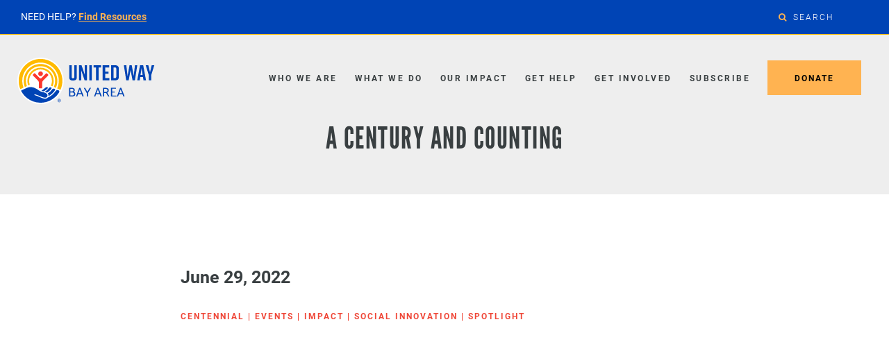

--- FILE ---
content_type: text/html; charset=UTF-8
request_url: https://uwba.org/blog/100-years-and-counting/
body_size: 26642
content:

<!DOCTYPE html>
<html lang="en-US" class="no-js">
<head>
	<meta charset="UTF-8">
	<meta name="viewport" content="width=device-width">
	<meta name="facebook-domain-verification" content="hi34mrzi2enrrmpvnt03eatc9zaew0" />
	<link rel="profile" href="https://gmpg.org/xfn/11">
	<link rel="pingback" href="https://uwba.org/xmlrpc.php">

	<!--[if lt IE 9]>
	<script src="/js/html5.js"></script>
	<![endif]-->

	<script src="https://kit.fontawesome.com/00c150a30d.js" crossorigin="anonymous"></script>

	<!-- Typekit -->
  <script data-minify="1" src="https://uwba.org/wp-content/cache/min/1/odb7npg.js?ver=1756236441"></script>
  <script>try{Typekit.load({ async: true });}catch(e){}</script>


	
		
	<meta name='robots' content='index, follow, max-image-preview:large, max-snippet:-1, max-video-preview:-1' />

	<!-- This site is optimized with the Yoast SEO plugin v22.6 - https://yoast.com/wordpress/plugins/seo/ -->
	<title>One Hundred Years and Counting!</title>
	<meta name="description" content="United Way Bay Area Celebrates a Century of Impact, United for Equity - There was an idea, nearly a century ago..." />
	<link rel="canonical" href="https://uwba.org/blog/100-years-and-counting/" />
	<meta property="og:locale" content="en_US" />
	<meta property="og:type" content="article" />
	<meta property="og:title" content="100 Years and Counting" />
	<meta property="og:description" content="There was an idea, nearly a century ago, that the best way, maybe the only way, to address the fundamental basic needs of individuals and communities without access, was to present a united effort for support." />
	<meta property="og:url" content="https://uwba.org/blog/100-years-and-counting/" />
	<meta property="og:site_name" content="United Way Bay Area" />
	<meta property="article:publisher" content="http://facebook.com/unitedwaybayarea" />
	<meta property="article:published_time" content="2022-06-29T19:26:38+00:00" />
	<meta property="article:modified_time" content="2024-06-14T21:16:20+00:00" />
	<meta property="og:image" content="https://uwba.org/wp-content/uploads/2022/06/Centennial-Photo.jpg" />
	<meta property="og:image:width" content="2048" />
	<meta property="og:image:height" content="1365" />
	<meta property="og:image:type" content="image/jpeg" />
	<meta name="author" content="Shase Hernandez" />
	<meta name="twitter:card" content="summary_large_image" />
	<meta name="twitter:title" content="100 Years and Counting" />
	<meta name="twitter:description" content="There was an idea, nearly a century ago, that the best way, maybe the only way, to address the fundamental basic needs of individuals and communities without access, was to present a united effort for support." />
	<meta name="twitter:image" content="https://uwba.org/wp-content/uploads/2022/06/Centennial-Photo.jpg" />
	<meta name="twitter:creator" content="@unitedwaybayarea" />
	<meta name="twitter:site" content="@unitedwaybayarea" />
	<meta name="twitter:label1" content="Written by" />
	<meta name="twitter:data1" content="Shase Hernandez" />
	<meta name="twitter:label2" content="Est. reading time" />
	<meta name="twitter:data2" content="5 minutes" />
	<script type="application/ld+json" class="yoast-schema-graph">{"@context":"https://schema.org","@graph":[{"@type":"Article","@id":"https://uwba.org/blog/100-years-and-counting/#article","isPartOf":{"@id":"https://uwba.org/blog/100-years-and-counting/"},"author":{"name":"Shase Hernandez","@id":"https://uwba.org/#/schema/person/aa991f3176f5dd904e41504361aead89"},"headline":"One Hundred Years and Counting!","datePublished":"2022-06-29T19:26:38+00:00","dateModified":"2024-06-14T21:16:20+00:00","mainEntityOfPage":{"@id":"https://uwba.org/blog/100-years-and-counting/"},"wordCount":1070,"publisher":{"@id":"https://uwba.org/#organization"},"image":{"@id":"https://uwba.org/blog/100-years-and-counting/#primaryimage"},"thumbnailUrl":"https://uwba.org/wp-content/uploads/2022/06/100-Years-Celebration-v2.jpg","articleSection":["Centennial","Events","Impact","Social Innovation","Spotlight"],"inLanguage":"en-US"},{"@type":"WebPage","@id":"https://uwba.org/blog/100-years-and-counting/","url":"https://uwba.org/blog/100-years-and-counting/","name":"One Hundred Years and Counting!","isPartOf":{"@id":"https://uwba.org/#website"},"primaryImageOfPage":{"@id":"https://uwba.org/blog/100-years-and-counting/#primaryimage"},"image":{"@id":"https://uwba.org/blog/100-years-and-counting/#primaryimage"},"thumbnailUrl":"https://uwba.org/wp-content/uploads/2022/06/100-Years-Celebration-v2.jpg","datePublished":"2022-06-29T19:26:38+00:00","dateModified":"2024-06-14T21:16:20+00:00","description":"United Way Bay Area Celebrates a Century of Impact, United for Equity - There was an idea, nearly a century ago...","breadcrumb":{"@id":"https://uwba.org/blog/100-years-and-counting/#breadcrumb"},"inLanguage":"en-US","potentialAction":[{"@type":"ReadAction","target":["https://uwba.org/blog/100-years-and-counting/"]}]},{"@type":"ImageObject","inLanguage":"en-US","@id":"https://uwba.org/blog/100-years-and-counting/#primaryimage","url":"https://uwba.org/wp-content/uploads/2022/06/100-Years-Celebration-v2.jpg","contentUrl":"https://uwba.org/wp-content/uploads/2022/06/100-Years-Celebration-v2.jpg","width":700,"height":393},{"@type":"BreadcrumbList","@id":"https://uwba.org/blog/100-years-and-counting/#breadcrumb","itemListElement":[{"@type":"ListItem","position":1,"name":"Home","item":"https://uwba.org/"},{"@type":"ListItem","position":2,"name":"Blog","item":"https://uwba.org/blog/"},{"@type":"ListItem","position":3,"name":"One Hundred Years and Counting!"}]},{"@type":"WebSite","@id":"https://uwba.org/#website","url":"https://uwba.org/","name":"United Way Bay Area","description":"United Way Bay Area (UWBA) mobilizes the Bay Area to assist people living in poverty and to dismantle the root causes of poverty.","publisher":{"@id":"https://uwba.org/#organization"},"potentialAction":[{"@type":"SearchAction","target":{"@type":"EntryPoint","urlTemplate":"https://uwba.org/?s={search_term_string}"},"query-input":"required name=search_term_string"}],"inLanguage":"en-US"},{"@type":"Organization","@id":"https://uwba.org/#organization","name":"United Way Bay Area","url":"https://uwba.org/","logo":{"@type":"ImageObject","inLanguage":"en-US","@id":"https://uwba.org/#/schema/logo/image/","url":"https://uwba.org/wp-content/uploads/2025/08/UWBA-Horizontal-New.svg","contentUrl":"https://uwba.org/wp-content/uploads/2025/08/UWBA-Horizontal-New.svg","width":"1024","height":"1024","caption":"United Way Bay Area"},"image":{"@id":"https://uwba.org/#/schema/logo/image/"},"sameAs":["http://facebook.com/unitedwaybayarea","https://x.com/unitedwaybayarea","http://instagram.com/unitedwaybayarea"]},{"@type":"Person","@id":"https://uwba.org/#/schema/person/aa991f3176f5dd904e41504361aead89","name":"Shase Hernandez","image":{"@type":"ImageObject","inLanguage":"en-US","@id":"https://uwba.org/#/schema/person/image/","url":"https://secure.gravatar.com/avatar/7ef7ffafa352a4320dcdfd889f23c265?s=96&d=mm&r=g","contentUrl":"https://secure.gravatar.com/avatar/7ef7ffafa352a4320dcdfd889f23c265?s=96&d=mm&r=g","caption":"Shase Hernandez"},"url":"https://uwba.org/blog/author/shernandez/"}]}</script>
	<!-- / Yoast SEO plugin. -->


<link rel='dns-prefetch' href='//maps.google.com' />

<link rel="alternate" type="application/rss+xml" title="United Way Bay Area &raquo; Feed" href="https://uwba.org/feed/" />
<link rel='stylesheet' id='wp-block-library-css' href='https://uwba.org/wp-includes/css/dist/block-library/style.min.css?ver=6.3.7' type='text/css' media='all' />
<style id='classic-theme-styles-inline-css' type='text/css'>
/*! This file is auto-generated */
.wp-block-button__link{color:#fff;background-color:#32373c;border-radius:9999px;box-shadow:none;text-decoration:none;padding:calc(.667em + 2px) calc(1.333em + 2px);font-size:1.125em}.wp-block-file__button{background:#32373c;color:#fff;text-decoration:none}
</style>
<style id='global-styles-inline-css' type='text/css'>
body{--wp--preset--color--black: #000000;--wp--preset--color--cyan-bluish-gray: #abb8c3;--wp--preset--color--white: #ffffff;--wp--preset--color--pale-pink: #f78da7;--wp--preset--color--vivid-red: #cf2e2e;--wp--preset--color--luminous-vivid-orange: #ff6900;--wp--preset--color--luminous-vivid-amber: #fcb900;--wp--preset--color--light-green-cyan: #7bdcb5;--wp--preset--color--vivid-green-cyan: #00d084;--wp--preset--color--pale-cyan-blue: #8ed1fc;--wp--preset--color--vivid-cyan-blue: #0693e3;--wp--preset--color--vivid-purple: #9b51e0;--wp--preset--gradient--vivid-cyan-blue-to-vivid-purple: linear-gradient(135deg,rgba(6,147,227,1) 0%,rgb(155,81,224) 100%);--wp--preset--gradient--light-green-cyan-to-vivid-green-cyan: linear-gradient(135deg,rgb(122,220,180) 0%,rgb(0,208,130) 100%);--wp--preset--gradient--luminous-vivid-amber-to-luminous-vivid-orange: linear-gradient(135deg,rgba(252,185,0,1) 0%,rgba(255,105,0,1) 100%);--wp--preset--gradient--luminous-vivid-orange-to-vivid-red: linear-gradient(135deg,rgba(255,105,0,1) 0%,rgb(207,46,46) 100%);--wp--preset--gradient--very-light-gray-to-cyan-bluish-gray: linear-gradient(135deg,rgb(238,238,238) 0%,rgb(169,184,195) 100%);--wp--preset--gradient--cool-to-warm-spectrum: linear-gradient(135deg,rgb(74,234,220) 0%,rgb(151,120,209) 20%,rgb(207,42,186) 40%,rgb(238,44,130) 60%,rgb(251,105,98) 80%,rgb(254,248,76) 100%);--wp--preset--gradient--blush-light-purple: linear-gradient(135deg,rgb(255,206,236) 0%,rgb(152,150,240) 100%);--wp--preset--gradient--blush-bordeaux: linear-gradient(135deg,rgb(254,205,165) 0%,rgb(254,45,45) 50%,rgb(107,0,62) 100%);--wp--preset--gradient--luminous-dusk: linear-gradient(135deg,rgb(255,203,112) 0%,rgb(199,81,192) 50%,rgb(65,88,208) 100%);--wp--preset--gradient--pale-ocean: linear-gradient(135deg,rgb(255,245,203) 0%,rgb(182,227,212) 50%,rgb(51,167,181) 100%);--wp--preset--gradient--electric-grass: linear-gradient(135deg,rgb(202,248,128) 0%,rgb(113,206,126) 100%);--wp--preset--gradient--midnight: linear-gradient(135deg,rgb(2,3,129) 0%,rgb(40,116,252) 100%);--wp--preset--font-size--small: 13px;--wp--preset--font-size--medium: 20px;--wp--preset--font-size--large: 36px;--wp--preset--font-size--x-large: 42px;--wp--preset--spacing--20: 0.44rem;--wp--preset--spacing--30: 0.67rem;--wp--preset--spacing--40: 1rem;--wp--preset--spacing--50: 1.5rem;--wp--preset--spacing--60: 2.25rem;--wp--preset--spacing--70: 3.38rem;--wp--preset--spacing--80: 5.06rem;--wp--preset--shadow--natural: 6px 6px 9px rgba(0, 0, 0, 0.2);--wp--preset--shadow--deep: 12px 12px 50px rgba(0, 0, 0, 0.4);--wp--preset--shadow--sharp: 6px 6px 0px rgba(0, 0, 0, 0.2);--wp--preset--shadow--outlined: 6px 6px 0px -3px rgba(255, 255, 255, 1), 6px 6px rgba(0, 0, 0, 1);--wp--preset--shadow--crisp: 6px 6px 0px rgba(0, 0, 0, 1);}:where(.is-layout-flex){gap: 0.5em;}:where(.is-layout-grid){gap: 0.5em;}body .is-layout-flow > .alignleft{float: left;margin-inline-start: 0;margin-inline-end: 2em;}body .is-layout-flow > .alignright{float: right;margin-inline-start: 2em;margin-inline-end: 0;}body .is-layout-flow > .aligncenter{margin-left: auto !important;margin-right: auto !important;}body .is-layout-constrained > .alignleft{float: left;margin-inline-start: 0;margin-inline-end: 2em;}body .is-layout-constrained > .alignright{float: right;margin-inline-start: 2em;margin-inline-end: 0;}body .is-layout-constrained > .aligncenter{margin-left: auto !important;margin-right: auto !important;}body .is-layout-constrained > :where(:not(.alignleft):not(.alignright):not(.alignfull)){max-width: var(--wp--style--global--content-size);margin-left: auto !important;margin-right: auto !important;}body .is-layout-constrained > .alignwide{max-width: var(--wp--style--global--wide-size);}body .is-layout-flex{display: flex;}body .is-layout-flex{flex-wrap: wrap;align-items: center;}body .is-layout-flex > *{margin: 0;}body .is-layout-grid{display: grid;}body .is-layout-grid > *{margin: 0;}:where(.wp-block-columns.is-layout-flex){gap: 2em;}:where(.wp-block-columns.is-layout-grid){gap: 2em;}:where(.wp-block-post-template.is-layout-flex){gap: 1.25em;}:where(.wp-block-post-template.is-layout-grid){gap: 1.25em;}.has-black-color{color: var(--wp--preset--color--black) !important;}.has-cyan-bluish-gray-color{color: var(--wp--preset--color--cyan-bluish-gray) !important;}.has-white-color{color: var(--wp--preset--color--white) !important;}.has-pale-pink-color{color: var(--wp--preset--color--pale-pink) !important;}.has-vivid-red-color{color: var(--wp--preset--color--vivid-red) !important;}.has-luminous-vivid-orange-color{color: var(--wp--preset--color--luminous-vivid-orange) !important;}.has-luminous-vivid-amber-color{color: var(--wp--preset--color--luminous-vivid-amber) !important;}.has-light-green-cyan-color{color: var(--wp--preset--color--light-green-cyan) !important;}.has-vivid-green-cyan-color{color: var(--wp--preset--color--vivid-green-cyan) !important;}.has-pale-cyan-blue-color{color: var(--wp--preset--color--pale-cyan-blue) !important;}.has-vivid-cyan-blue-color{color: var(--wp--preset--color--vivid-cyan-blue) !important;}.has-vivid-purple-color{color: var(--wp--preset--color--vivid-purple) !important;}.has-black-background-color{background-color: var(--wp--preset--color--black) !important;}.has-cyan-bluish-gray-background-color{background-color: var(--wp--preset--color--cyan-bluish-gray) !important;}.has-white-background-color{background-color: var(--wp--preset--color--white) !important;}.has-pale-pink-background-color{background-color: var(--wp--preset--color--pale-pink) !important;}.has-vivid-red-background-color{background-color: var(--wp--preset--color--vivid-red) !important;}.has-luminous-vivid-orange-background-color{background-color: var(--wp--preset--color--luminous-vivid-orange) !important;}.has-luminous-vivid-amber-background-color{background-color: var(--wp--preset--color--luminous-vivid-amber) !important;}.has-light-green-cyan-background-color{background-color: var(--wp--preset--color--light-green-cyan) !important;}.has-vivid-green-cyan-background-color{background-color: var(--wp--preset--color--vivid-green-cyan) !important;}.has-pale-cyan-blue-background-color{background-color: var(--wp--preset--color--pale-cyan-blue) !important;}.has-vivid-cyan-blue-background-color{background-color: var(--wp--preset--color--vivid-cyan-blue) !important;}.has-vivid-purple-background-color{background-color: var(--wp--preset--color--vivid-purple) !important;}.has-black-border-color{border-color: var(--wp--preset--color--black) !important;}.has-cyan-bluish-gray-border-color{border-color: var(--wp--preset--color--cyan-bluish-gray) !important;}.has-white-border-color{border-color: var(--wp--preset--color--white) !important;}.has-pale-pink-border-color{border-color: var(--wp--preset--color--pale-pink) !important;}.has-vivid-red-border-color{border-color: var(--wp--preset--color--vivid-red) !important;}.has-luminous-vivid-orange-border-color{border-color: var(--wp--preset--color--luminous-vivid-orange) !important;}.has-luminous-vivid-amber-border-color{border-color: var(--wp--preset--color--luminous-vivid-amber) !important;}.has-light-green-cyan-border-color{border-color: var(--wp--preset--color--light-green-cyan) !important;}.has-vivid-green-cyan-border-color{border-color: var(--wp--preset--color--vivid-green-cyan) !important;}.has-pale-cyan-blue-border-color{border-color: var(--wp--preset--color--pale-cyan-blue) !important;}.has-vivid-cyan-blue-border-color{border-color: var(--wp--preset--color--vivid-cyan-blue) !important;}.has-vivid-purple-border-color{border-color: var(--wp--preset--color--vivid-purple) !important;}.has-vivid-cyan-blue-to-vivid-purple-gradient-background{background: var(--wp--preset--gradient--vivid-cyan-blue-to-vivid-purple) !important;}.has-light-green-cyan-to-vivid-green-cyan-gradient-background{background: var(--wp--preset--gradient--light-green-cyan-to-vivid-green-cyan) !important;}.has-luminous-vivid-amber-to-luminous-vivid-orange-gradient-background{background: var(--wp--preset--gradient--luminous-vivid-amber-to-luminous-vivid-orange) !important;}.has-luminous-vivid-orange-to-vivid-red-gradient-background{background: var(--wp--preset--gradient--luminous-vivid-orange-to-vivid-red) !important;}.has-very-light-gray-to-cyan-bluish-gray-gradient-background{background: var(--wp--preset--gradient--very-light-gray-to-cyan-bluish-gray) !important;}.has-cool-to-warm-spectrum-gradient-background{background: var(--wp--preset--gradient--cool-to-warm-spectrum) !important;}.has-blush-light-purple-gradient-background{background: var(--wp--preset--gradient--blush-light-purple) !important;}.has-blush-bordeaux-gradient-background{background: var(--wp--preset--gradient--blush-bordeaux) !important;}.has-luminous-dusk-gradient-background{background: var(--wp--preset--gradient--luminous-dusk) !important;}.has-pale-ocean-gradient-background{background: var(--wp--preset--gradient--pale-ocean) !important;}.has-electric-grass-gradient-background{background: var(--wp--preset--gradient--electric-grass) !important;}.has-midnight-gradient-background{background: var(--wp--preset--gradient--midnight) !important;}.has-small-font-size{font-size: var(--wp--preset--font-size--small) !important;}.has-medium-font-size{font-size: var(--wp--preset--font-size--medium) !important;}.has-large-font-size{font-size: var(--wp--preset--font-size--large) !important;}.has-x-large-font-size{font-size: var(--wp--preset--font-size--x-large) !important;}
.wp-block-navigation a:where(:not(.wp-element-button)){color: inherit;}
:where(.wp-block-post-template.is-layout-flex){gap: 1.25em;}:where(.wp-block-post-template.is-layout-grid){gap: 1.25em;}
:where(.wp-block-columns.is-layout-flex){gap: 2em;}:where(.wp-block-columns.is-layout-grid){gap: 2em;}
.wp-block-pullquote{font-size: 1.5em;line-height: 1.6;}
</style>
<link rel='stylesheet' id='uwba-style-css' href='https://uwba.org/wp-content/themes/uwba/assets/css/style.min.css?ver=2.1.52' type='text/css' media='all' />
<script type='text/javascript' src='https://uwba.org/wp-includes/js/jquery/jquery.min.js?ver=3.7.0' id='jquery-core-js'></script>
<script type='text/javascript' src='https://uwba.org/wp-includes/js/jquery/jquery-migrate.min.js?ver=3.4.1' id='jquery-migrate-js'></script>
<script type='text/javascript' src='https://uwba.org/wp-content/themes/uwba/assets/components/slick/slick.min.js?ver=1' id='slick-js'></script>
<script type='text/javascript' src='https://uwba.org/wp-content/themes/uwba/assets/components/plugins/beefup.min.js?ver=1' id='beefup-js'></script>
<link rel="EditURI" type="application/rsd+xml" title="RSD" href="https://uwba.org/xmlrpc.php?rsd" />
<link rel="alternate" type="application/json+oembed" href="https://uwba.org/wp-json/oembed/1.0/embed?url=https%3A%2F%2Fuwba.org%2Fblog%2F100-years-and-counting%2F" />
<link rel="alternate" type="text/xml+oembed" href="https://uwba.org/wp-json/oembed/1.0/embed?url=https%3A%2F%2Fuwba.org%2Fblog%2F100-years-and-counting%2F&#038;format=xml" />
<link rel="stylesheet" href="/wp-content/uploads/2025/11/newCss_v1.0.12-min.css">
<style>
@media screen and (max-width:768px) {
#wpadminbar {
    display: none;
}
	}
</style>
<script id="temp-logo">
(function newLogoTemp() { 
    const tempHeaderLogo = document.createElement("style");
    tempHeaderLogo.setAttribute("id", "temp-header-logo");
    if(window.location.pathname.search("/blog/") === 0){
    tempHeaderLogo.innerHTML = `
        .header__logo {width: 200px!important;background-image: url('/wp-content/uploads/2025/08/UWBA-Horizontal-New.svg')!important;background-color:transparent;} .header--sticky-show .header__logo {background-image: url('/wp-content/uploads/2025/08/UWBA-Horizontal-New.svg');}@media screen and (max-width:768px){.header--hide{top:-5rem!important;}.header--show .header__logo{background-image:url('/wp-content/uploads/2025/08/UWBA-Horizontal-New.svg');margin-top:1rem;margin-bottom:1rem;}.header--show{background:white;border-bottom:1px solid lightgray;}body.lowered #menu-toggle{top:4.5rem;border:1px solid lightgray;}}#hello-bar {background: var(--uwba-sh-new-blue-1)!important;border-bottom: 1px solid var(--uwba-sh-new-yellow-1);}.footer .footer-btm .footer-logo {background: none;}
    `
} else {
	tempHeaderLogo.innerHTML = `
        .header__logo {width: 200px!important;background-image: url('/wp-content/uploads/2025/09/UWBA-Horizontal-White-New.svg');background-color:transparent;} .header--sticky-show .header__logo {background-image: url('/wp-content/uploads/2025/08/UWBA-Horizontal-New.svg');}@media screen and (max-width:768px){.header--hide{top:-5rem!important;}.header--show .header__logo{background-image:url('/wp-content/uploads/2025/08/UWBA-Horizontal-New.svg');margin-top:1rem;margin-bottom:1rem;}.header--show{background:white;border-bottom:1px solid lightgray;}body.lowered #menu-toggle{top:4.5rem;border:1px solid lightgray;}}#hello-bar {background: var(--uwba-sh-new-blue-1)!important;border-bottom: 1px solid var(--uwba-sh-new-yellow-1);}.footer .footer-btm .footer-logo {background: none;}
    `
}

    document.querySelector("head").append(tempHeaderLogo);
	
	window.addEventListener("load", e => {
		const tmpFooterLogo = document.querySelector(".footer-logo");	
		if(tmpFooterLogo){tmpFooterLogo.src = "/wp-content/uploads/2025/08/UWBA-Horizontal-New.svg";}
	})
})();
</script>

<script>
const terminator = 1, destructor = 0, bug = 1, helpCommunity = 1;
const uwba_bird = 1, uwba_meta = 1, uwba_okt = 1, uwba_vibe = 1, uwba_mntn = 1, uwba_adroll = 1, uwba_postcard = 1;
let uwba_clarity;

if(document.cookie.split(';').map(c => c.trim()).some(item => item.startsWith("wp-settings-time"))){
uwba_clarity = 0;
} else {
	uwba_clarity = 1;
}
</script>

<script>
/**
 * Sanitize and transform URL params based on a configuration object.
 * Now supports space replacement for already-decoded "+".
 */
(function sanitizeURLs() {
  const params = new URLSearchParams(window.location.search);
  let dirty = false;

  const urlParamSanitizers = {
    amount: [
      [/[\$,]/g, '']
    ],
    how_do_you_prefer_to_be_contacted_: [
      [/,\s+/g, ';'] /** Replace any whitespace (space, tab, etc.) with semicolon */
    ],
    interests_becoming_a_donor: [
      [/Yes/g, 'true']
    ],
    interests_basic_needs: [
      [/Yes/g, 'true']
    ],
    interests_housing_justice: [
      [/Yes/g, 'true']
    ],
    interests_financial_stability: [
      [/Yes/g, 'true']
    ],
    interests_how_to_volunteer: [
      [/Yes/g, 'true']
    ],
    interests_community_advocacy: [
      [/Yes/g, 'true']
    ],
    ok_to_text: [
      [/Yes/g, 'true']
    ],
    housing: [
      [/Yes/g, 'true']
    ],
    /*volunteer_mailing_list: [
      [/Yes/g, 'true']
    ],*/
    newsletter_advocacy_policy: [
      [/Yes/g, 'true']
    ]
  };

  for (const [key, val] of params.entries()) {
    if (urlParamSanitizers[key]) {
      let newVal = val;
      urlParamSanitizers[key].forEach(([regex, replacement]) => {
        newVal = newVal.replace(regex, replacement);
      });
      if (newVal !== val) {
        params.set(key, newVal);
        dirty = true;
      }
    }
  }

  if (dirty) {
    const newSearch = '?' + params.toString();
    history.replaceState(
      null,
      '',
      window.location.pathname + newSearch + window.location.hash
    );
  }
})();
</script>

<!--Amplitude 20250313-->
<script data-minify="1" src="https://uwba.org/wp-content/cache/min/1/script/e40b320389c1609a5d9456dc83d3bcef.js?ver=1756236441"></script>
<script>
if(typeof window.amplitude !== "undefined"){
  window.amplitude.init('e40b320389c1609a5d9456dc83d3bcef', {
    defaultTracking: true,
    fetchRemoteConfig: true
  });
}
</script>
<!--Tag Manager-->
<script>
if(window.location.pathname.search(/_(tst|test)/i) === -1){
    (function (w, d, s, l, i) {
        w[l] = w[l] || []; w[l].push({
            'gtm.start':
                new Date().getTime(), event: 'gtm.js'
        }); var f = d.getElementsByTagName(s)[0],
            j = d.createElement(s), dl = l != 'dataLayer' ? '&l=' + l : ''; j.async = true; j.src =
                'https://www.googletagmanager.com/gtm.js?id=' + i + dl; f.parentNode.insertBefore(j, f);
    })(window, document, 'script', 'dataLayer', 'GTM-M7MNSBD');
console.log("GA is Set");
} else {
console.log("GA is NOT Set");
}
</script>
<!-- Fundraise Up -->
<script>
  (function(w,d,s,n,a){if(!w[n]){var l='call,catch,on,once,set,then,track,openCheckout'
.split(','),i,o=function(n){return'function'==typeof n?o.l.push([arguments])&&o
:function(){return o.l.push([n,arguments])&&o}},t=d.getElementsByTagName(s)[0],
j=d.createElement(s);j.async=!0;j.src='https://cdn.fundraiseup.com/widget/'+a+'';
t.parentNode.insertBefore(j,t);o.s=Date.now();o.v=5;o.h=w.location.href;o.l=[];
for(i=0;i<8;i++)o[l[i]]=o(l[i]);w[n]=o}
})(window,document,'script','FundraiseUp','AXLUDTXV');</script>
<!-- End Fundraise Up -->

<!--Non-Deferred-->
<script data-minify="1" src="https://uwba.org/wp-content/cache/min/1/wp-content/uploads/2025/12/nDeferred_v2.4.019.js?ver=1767067942"></script>

<!--Form Integration-->
<script data-minify="1" src="https://uwba.org/wp-content/cache/min/1/wp-content/uploads/2025/12/makeForms_v2.1.004.js?ver=1765647695"></script>

<!--Deferred-->
<script data-minify="1" src="https://uwba.org/wp-content/cache/min/1/wp-content/uploads/2025/12/cDeferred_v2.2.020.js?ver=1767067942" defer></script>

<!--SP-->
<script src="/wp-content/uploads/2023/12/sp_20231219_01-min.js" defer></script>
<!--Blog Ask-->
<script src="/wp-content/uploads/2023/10/blogAsk_20231015_02-min.js" defer></script>

<!--trck-->
<script data-minify="1" src="https://uwba.org/wp-content/cache/min/1/wp-content/uploads/2025/12/trck_v1.1.2.js?ver=1764975793"></script>

<!--Google Site Verification-->
<meta name="google-site-verification" content="pjls5tE6Z2JGOOqmCb5k75Nu3I_G31QDysR_Zhh4g4A" />
<!--Facebook Verification?-->
<meta name="facebook-domain-verification" content="ej7uexm6lpi603mvt7cg9cf0o5ydd5" />

<!--Modal Popup Test-->
<script>
/**
 * Creates and shows an opt-in modal after a delay.
 * Supports all makeForms parameters. If headingID or thankYouID are not provided,
 * default thank-you content will be created automatically for makeForms to use.
 * 
 * @param {Object} config - Configuration object.
 * @param {string} [config.headingContainerID] - ID of element with <h2> text for modal (optional).
 * @param {string} [config.paragraphContainerID] - ID of element with paragraph text (optional).
 * @param {number} config.delaySeconds - Seconds before modal appears (required).
 * 
 * @param {string} [config.parentSelector] - Selector for parent container with data-hbsptform.
 * @param {string} [config.containerID="submissionFormModal"] - ID where the form will be embedded.
 * @param {string} [config.headingID="thankYouHeader"] - ID for thank-you heading element.
 * @param {string} [config.thankYouID="thankYouText"] - ID for thank-you paragraph element.
 * @param {string} [config.formID] - HubSpot form ID if parentSelector is not used.
 * @param {string} [config.sfID] - Salesforce ID if parentSelector is not used.
 * @param {string} [config.eventName] - Event name if parentSelector is not used.
 * @param {function} [config.onFormSubmitted] - Custom function after form submit.
 * @param {function} [config.onFormReady] - Custom function when form is ready.
 * @param {boolean} [config.appendTestTag=false] - Append "_tst" to event name.
 * @param {string} [config.errorOrCapacityText] - ID of element with error text for fallback.
 * @param {string} [config.errorOrCapacityContainer] - Selector for fallback message container.
 * @param {string} [config.thankYouContainerSelector] - Selector for where thank-you message goes.
 */
function makeOptInModal(config) {
  if (typeof config.delaySeconds !== 'number') {
    console.error('Modal: delaySeconds parameter is required and must be a number.');
    return;
  }

  var defaultHeading = "Stay Connected with United Way Bay Area";
  var defaultParagraph = "Get the latest updates on how we're fighting poverty and building stronger communities. Be the first to hear about events, volunteer opportunities, and impact stories.";
  var headingText = defaultHeading;
  var paragraphText = defaultParagraph;

  if (config.headingContainerID) {
    var headingContainer = document.getElementById(config.headingContainerID);
    if (headingContainer) {
      headingText = headingContainer.innerText.trim();
    }
  }

  if (config.paragraphContainerID) {
    var paragraphContainer = document.getElementById(config.paragraphContainerID);
    if (paragraphContainer) {
      paragraphText = paragraphContainer.innerText.trim();
    }
  }

  /* Minified CSS including .formSubmitted */
  var cssText = "#optInModal{display:grid;height:100%;width:100%;position:absolute;top:0;left:0;background:rgb(1 36 63 / 80%);z-index:100000;backdrop-filter:blur(5px);justify-content:center;align-items:center;grid-template-columns:minmax(600px,25%);opacity:0;transition:opacity 1.5s ease;}#optInModal.show{opacity:1;}#optInModalInnerBlock{background:white;width:100%;height:fit-content;padding:2rem;}#optInModalClose{position:absolute;top:2rem;right:2rem;width:35px;height:35px;background:rgba(255,255,255,0.8);border-radius:100px;display:grid;justify-content:center;align-content:center;transition:background 0.25s ease;cursor:pointer;}#optInModalClose p{font-weight:400;font-size:1.2rem;}#optInModalClose:hover{background:white;}.optInModalOpen{overflow:hidden;}#submissionFormModal.formSubmitted{padding-top:2rem!important;}@media screen and (max-width:650px){#optInModal{overflow:scroll;grid-template-columns:1fr;grid-template-rows:minmax(0,1fr);}#optInModalClose{background:var(--uwbaOrange);top:1rem;right:1rem;}#optInModalClose:hover{background:var(--uwbaOrangeHover);}}@media screen and (max-width:515px){#optInModalInnerBlock{padding-top:calc(55px + 2rem);}#optInModal {align-items:start}}";

  if (!document.getElementById('optInModalCSS')) {
    var styleEl = document.createElement('style');
    styleEl.id = 'optInModalCSS';
    styleEl.textContent = cssText;
    document.head.appendChild(styleEl);
  }

  function buildModal() {
    var optInModal = document.createElement('section');
    optInModal.id = 'optInModal';

    var optInModalClose = document.createElement('div');
    optInModalClose.id = 'optInModalClose';
    optInModalClose.setAttribute('aria-label', 'close opt-in');
    var closeButtonText = document.createElement('p');
    closeButtonText.setAttribute('aria-hidden', 'true');
    closeButtonText.textContent = 'X';
    optInModalClose.appendChild(closeButtonText);
    optInModal.appendChild(optInModalClose);

    var optInModalInnerBlock = document.createElement('div');
    optInModalInnerBlock.id = 'optInModalInnerBlock';
    optInModal.appendChild(optInModalInnerBlock);

    var modalHeading = document.createElement('h2');
    modalHeading.id = 'modalHeading';
    modalHeading.className = 'headingLike mb1-5';
    modalHeading.textContent = headingText;
    optInModalInnerBlock.appendChild(modalHeading);

    var sellingParagraph = document.createElement('p');
    sellingParagraph.id = 'modalParagraph';
    sellingParagraph.textContent = paragraphText;
    optInModalInnerBlock.appendChild(sellingParagraph);

    var containerID = config.containerID || 'submissionFormModal';
    var submissionFormModal = document.createElement('div');
    submissionFormModal.id = containerID;
    submissionFormModal.className = 'modalHbsptForm elementVisible mt1';
    submissionFormModal.setAttribute('data-element-visible', 'modalHbsptForm');
    submissionFormModal.setAttribute('data-hbsptform', config.formName || 'generalEmailOptIn');
    optInModalInnerBlock.appendChild(submissionFormModal);

    /* Conditionally create thank you elements if IDs not provided */
    var headingID = config.headingID || 'thankYouHeader';
    var thankYouID = config.thankYouID || 'thankYouText';

    if (!config.headingID) {
      var thankYouHeader = document.createElement('div');
      thankYouHeader.id = headingID;
      thankYouHeader.style.display = 'none';
      thankYouHeader.textContent = "Thank You! Here is what you can expect…";
      optInModalInnerBlock.appendChild(thankYouHeader);
    }

    if (!config.thankYouID) {
      var thankYouText = document.createElement('div');
      thankYouText.id = thankYouID;
      thankYouText.style.display = 'none';
      thankYouText.innerHTML = "<p>Over the next few weeks, you can expect a couple of emails. They’ll get you up to speed on our work, we will share personal stories of impact, our focus areas in the fight against poverty in the Bay Area, and how you can get involved.</p><br><p>After that, we’ll share regular updates on heartwarming stories, impact updates, events, more ways to help and get involved.</p>";
      optInModalInnerBlock.appendChild(thankYouText);
    }

    document.body.insertBefore(optInModal, document.body.firstChild);

    /* Close logic with fade-out + removal */
    function closeModal() {
      optInModal.classList.remove('show');
      document.body.classList.remove('optInModalOpen');
      setTimeout(function () {
        optInModal.remove();
      }, 250);
    }
    optInModalClose.addEventListener('click', closeModal);

    /* Fade in modal + lock scroll */
    setTimeout(function () {
      optInModal.classList.add('show');
      document.body.classList.add('optInModalOpen');
    }, 50);

    /* Load HubSpot script if needed */
    if (typeof hbspt === 'undefined') {
      var hsScript = document.createElement('script');
      hsScript.src = "//js.hsforms.net/forms/embed/v2.js";
      hsScript.charset = "utf-8";
      hsScript.type = "text/javascript";
      hsScript.onload = function () {
        runMakeForms(containerID, headingID, thankYouID);
      };
      document.head.appendChild(hsScript);
    } else {
      runMakeForms(containerID, headingID, thankYouID);
    }
  }

  function runMakeForms(containerID, headingID, thankYouID) {
    if (typeof makeForms === 'function') {
      makeForms({
        parentSelector: config.parentSelector || ".modalHbsptForm",
        containerID: containerID,
        headingID: headingID,
        thankYouID: thankYouID,
        formID: config.formID || "",
        sfID: config.sfID || "",
        eventName: config.eventName || "",
        onFormSubmitted: config.onFormSubmitted || null,
        onFormReady: config.onFormReady || null,
        appendTestTag: config.appendTestTag || false,
        errorOrCapacityText: config.errorOrCapacityText || "",
        errorOrCapacityContainer: config.errorOrCapacityContainer || "",
        thankYouContainerSelector: config.thankYouContainerSelector || ""
      });
    } else {
      console.error('makeForms() function not found.');
    }
  }

  setTimeout(buildModal, config.delaySeconds * 1000);
}
</script>

<!--HubSpot SH20240213-->
<script>
if(window.location.pathname.includes('fth-chatbot-test')){
const newScript = document.createElement('script');
newScript.setAttribute('type','text/javascript');
newScript.setAttribute('id','hs-script-loader');
newScript.setAttribute('async','');
newScript.setAttribute('defer','');
newScript.src = '//js.hs-scripts.com/50397361.js';

document.head.append(newScript);
logResults("HBSPT: ", true, "Is Sandbox");
} else {
const newScript = document.createElement('script');
newScript.setAttribute('type','text/javascript');
newScript.setAttribute('id','hs-script-loader');
newScript.setAttribute('async','');
newScript.setAttribute('defer','');
newScript.src = '//js.hs-scripts.com/21941527.js';

document.head.append(newScript);
}
</script>
<!--<script type="text/javascript" id="hs-script-loader" async defer src="//js.hs-scripts.com/21941527.js"></script>
<script type="text/javascript" id="hs-script-loader-2" async defer src="//js-na1.hs-scripts.com/50397361.js"></script>-->


<script>
function isWarm() {
    const gtEmailCount = $uwbaData('lifetime', 'campaignTouchPoints.campaign.u2eh.openCount') || 0;
    const eoyEmailCount = $uwbaData('lifetime', 'campaignTouchPoints.campaign.eoy25.openCount') || 0;
    const eoyEmailCombinedCount = gtEmailCount + eoyEmailCount;


    function determineEmailTemperature() {
        if (eoyEmailCombinedCount === 1) {
            return eoyEmailCombinedCount;
        } else if (eoyEmailCombinedCount >= 2) {
            return eoyEmailCombinedCount;
        }
        return 0;
    }

    function determineW2GTemperature() {
        const hasVisitedW2G = $uwbaData('lifetime', 'visitedWaysToGive', false);

        if (hasVisitedW2G) {
            return 1;
        }
        return 0;
    }

    function determineFormOpenTemp() {
        const currentOpen = $uwbaData('donation', 'interactions.lastFormOpen');
        if (currentOpen) {
            if (daysSinceDate(currentOpen) <= 7) {
                return 1;
            }
        }

        return 0;
    }

    console.log("Email: " + determineEmailTemperature());
    console.log("W2G: " + determineW2GTemperature());
    console.log("Form Open: " + determineFormOpenTemp());

    if ((determineEmailTemperature() === 1 && determineW2GTemperature() === 1) || (determineEmailTemperature() === 1 && determineFormOpenTemp() === 1) || determineEmailTemperature() >= 2) {
        return 2;
    }
    if (determineEmailTemperature() === 1 || determineW2GTemperature() === 1 || determineFormOpenTemp() === 1) {
        return 1;
    }  

    return 0;
}
    function whatTemp() {
    if (isWarm() === 2) {
    return "prospective_is_hot"
} else if (isWarm() === 1) {
    return"prospective_is_warm"
} else {
    return "prospective_is_cold"
}
}

const currentEOYtemp = whatTemp();
const currentTempNum = isWarm();
</script><link rel="icon" href="https://uwba.org/wp-content/uploads/2022/04/cropped-united_way_bay_area_favicon_400x400-32x32.jpg" sizes="32x32" />
<link rel="icon" href="https://uwba.org/wp-content/uploads/2022/04/cropped-united_way_bay_area_favicon_400x400-192x192.jpg" sizes="192x192" />
<link rel="apple-touch-icon" href="https://uwba.org/wp-content/uploads/2022/04/cropped-united_way_bay_area_favicon_400x400-180x180.jpg" />
<meta name="msapplication-TileImage" content="https://uwba.org/wp-content/uploads/2022/04/cropped-united_way_bay_area_favicon_400x400-270x270.jpg" />
		<style type="text/css" id="wp-custom-css">
			/* WHITE BACKGROUND HERO SECTION */
.hero.hero-white .hero-inner {
    max-width: 900px;
}

/* BLOG ARTICLE SUB HEADING */
body.single-post .hero.hero-white .hero-inner {
    max-width: 1000px !important;
}

body.single-post .hero.hero-white .hero-inner {
    position: relative;
    top: unset;
    left: unset;
    transform: inherit;
    min-height: 100%;
}

body.single-post .hero.hero-white.hero-short {
    height: 100%;
    min-height: auto;
}

body.single-post .hero.hero-white.hero-sub-heading .hero-inner {
    padding: 10rem 0 2rem 0 !important;
}


body.single-post .hero.hero-white.hero-short .hero-inner {
    padding: 11rem 0 2rem 0 !important;
    margin: 0 auto;
    min-height: 280px;
}


body.single-post .hero .hero-inner h2 {
    font-size: 1rem !important;
    padding-top: 1rem;
    margin-bottom: 0;
    line-height: 1.5rem;
    text-transform: none;
    font-style: italic;
    font-family: roboto, OpenSans, "Helvetica Neue", Helvetica, Arial, sans-serif;
}

@media screen and (max-width: 768px) {
    body.single-post .hero.hero-sub-heading {
        min-height: 350px !important;
    }

    body.single-post .hero.hero-sub-heading .hero-inner {
        padding-top: 140px !important;
    }

    body.single-post .hero.hero-white.hero-short .hero-inner {
        padding: 11rem 0.7rem 2rem 0.7rem !important;
    }
}

/* IN THE NEWS */
.external-news-section {
    width: 100%;
    max-width: 1000px;
    margin: 0 auto;
    padding: 3em 0 2em 0;
}

.external-news-section .external-news-desc h2 {
    text-align: center;
}

.external-news-section .external-news-desc p {
    padding: 1.4em 0 1em 0;
}

.external-news-section .external-news-row {
    padding: 2rem 0;
    border-bottom: 1px solid lightgray;
}

.external-news-section .external-news-row:last-child {
    border-bottom: 0;
}

.external-news-section .external-news-row a {
    text-decoration: none;
}

.external-news-section .external-news-row a h3 {
    text-transform: none;
}

.external-news-section .external-news-row a:hover h3 {
    color: #679ad3;
}

.external-news-section .external-news-row .external-news-organization i {
    width: 25px;
    vertical-align: bottom;
    margin-left: 0.2rem;
    font-size: 1.25rem;
}

.external-news-section .external-news-row a .external-news-organization i {
    transition: all .25s ease;
}


.external-news-section .external-news-row a:hover .external-news-organization i {
    transform: translatex(5px);
}

.external-news-section .external-news-row .external-news-date,
.external-news-section .external-news-row .external-news-organization {
    font-weight: 300;
    display: block;
}

.external-news-section .external-news-row .external-news-date {
    margin-bottom: 10px;
}

.external-news-section .external-news-row .external-news-organization {
    margin-top: 8px;
}


/* ALERT BANNER BLOCK */

.bg-alert-blue {
    background: #005191;
}

.bg-alert-red {
    background: #D33D35;
}

.alert-banner-1col,
.alert-banner-2col,
.alert-banner-3col {
    text-align: center;
}

.alert-banner-section h2,
.alert-banner-section p {
    color: #fff;
}

.alert-banner-1col h2 {
    margin-bottom: 1rem;
}

.alert-banner-1col p a {
    text-transform: uppercase;
    text-decoration: none;
    letter-spacing: 2px;
    font-size: 12px;
    font-weight: 700;
    text-decoration: none;
}

.alert-banner-1col p a:hover {
    text-decoration: underline;
}

.alert-banner-2col h2,
.alert-banner-2col p {
    display: inline-block;
}

.alert-banner-2col p,
.alert-banner-3col p {
    font-size: 2.5rem;
    font-family: league-gothic, 'Helvetica Neue', Helvetica, Arial, sans-serif;
}

.alert-banner-2col p {
    vertical-align: bottom;
    margin-left: 1.5rem;
    line-height: 3rem;
}

.alert-banner-3col p {
    line-height: 2.5rem;
}

.alert-banner-3col {
    display: grid;
    grid-template-columns: 1fr auto auto;
    grid-column-gap: 2rem;
    align-content: center;
    align-items: center;
    max-width: 1140px;
    margin: 0 auto;
}


.alert-banner-3col .btn {
    border-radius: 15px;
    font-size: 1rem;
    height: 50px;
    padding: 0 25px;
    text-transform: uppercase;
    font-weight: 700;
    letter-spacing: 1.92px;
    display: inline-block;
    width: fit-content;
    margin: 0 auto;
}

@media screen and (max-width: 768px) {
    .alert-banner-1col {
        padding: 0 1rem;
    }

    .alert-banner-2col h2,
    .alert-banner-2col p {
        width: 100%;
    }

    .alert-banner-2col p {
        margin-left: 0;
        margin-top: 1rem;
        line-height: 2.5rem;
    }

    .alert-banner-3col {
        grid-template-columns: 1fr;
    }
}


@media screen and (max-width: 1120px) {
    .alert-banner-3col {
        justify-content: center;
        grid-row-gap: 1rem;
    }
}

/* SOCIAL PROOF BLOCK */

.social-proof-section {
	background: rgba(204, 204, 204, 0.1);
}

.social-proof-section .container {
	max-width: 1140px;
}

.social-proof-section h2,
.social-proof-section p {
	text-align:center;
}

.social-proof-section p {
	margin:1.2rem 0 0 0;
}

.social-proof-testimonial-row {
	margin-top:3.3rem;
	display:flex;
	gap: 50px;
	flex-direction: row;
  justify-content: center;
  align-items: flex-start;
}

.social-proof-testimonial-row .social-proof-testimonial-block {
	text-align:center;
	display:inline-block;
	width:33%;
}

.social-proof-testimonial-block .testimonial-img {
	margin-bottom:1.2rem;
}

.social-proof-testimonial-block .testimonial-img img {
	width:175px;
	height:auto;
	z-index:2;
	position:relative;
	border-radius:50%;
	box-shadow:4px 1px #ffb351;
}


.social-proof-testimonial-block .testimonial-desc {
	border:1px solid rgba(255, 255, 255, 0);
	border-radius:10px;
	padding: 1rem 1.5rem;
	box-shadow: 0px 12px 25px -6px rgba(0, 0, 0, 0.14);
	background:#fff;
}

.social-proof-testimonial-block .testimonial-desc p {
	line-height: 23px;
  color: rgb(17, 17, 17);
  font-size: 16px;
  text-align: center;
  margin-bottom:0.5rem;
	font-weight:400;
}


.social-proof-testimonial-block .testimonial-desc h6 {
	color:rgb(17, 17, 17);
	font-size:16px;
	font-weight:600;
}

.social-proof-testimonial-block .testimonial-desc .testimonial-title {
	font-size: 12px;
  line-height: 14px;
  color: rgba(17, 17, 17, 0.5);
}

.social-proof-testimonial-block .testimonial-desc a {
	display:inline-block;
	text-decoration:none;
	margin-top:5px;
	font-size:14px;
	width:100%;
}

.social-proof-testimonial-block .testimonial-desc a:hover {
	text-decoration:underline;
}

.social-proof-testimonial-block .testimonial-desc .fadein, .social-proof-testimonial-block .testimonial-desc .fadeout {
    -moz-transition: opacity 0.4s ease-in-out;
    -o-transition: opacity 0.4s ease-in-out;
    -webkit-transition: opacity 0.4s ease-in-out;
    transition: opacity 0.4s ease-in-out;
}

.social-proof-testimonial-block .testimonial-desc .fadein {
    opacity: 0;
	  display: none !important;
}

.social-proof-testimonial-block .testimonial-desc .fadeout {
    opacity: 1;
	  display:block;
}

@media screen and (max-width: 600px) and (orientation:portrait)  {
	
	.social-proof-testimonial-row {
		flex-direction: column;
	}
	.social-proof-testimonial-row .social-proof-testimonial-block {
	   width:92%;
      margin:0 auto;
    } 
}

/* EMOTIONAL APPEAL BLOCK */

.emotional-appeal-section .emotion-appeal-quote-block,
.emotional-appeal-section .emotion-appeal-text-block{
	max-width:1000px;
	margin:0 auto;
}

.emotional-appeal-section .emotional-appeal-block {
	display: flex;
    flex-direction: row;
	justify-content: center;
}

.emotional-appeal-desc {
	width:84%;
	padding: 2rem 3rem 2rem 5rem;
    align-self: center;
	display:inline-block;
}

.reverse-col .emotional-appeal-desc {
	padding: 2rem 5rem 2rem 3rem;
}

.emotional-appeal-img {
	display:inline-block;
	position:relative;
}

.emotional-appeal-img::after {
	content:"";
	background:#fff;
	width:400px;
	height: 110%;
	border:1px solid #fff;
	position: absolute;
    top: -25px;
    left: -30px;
	z-index:1;
}

.reverse-col  .emotional-appeal-img::after {
	box-shadow: 0px 10px #fff;
	border-top-left-radius: 50%;
    border-bottom-left-radius: 50%;
	border-top-right-radius: 0;
    border-bottom-right-radius: 0;
}

.emotional-appeal-img::after {
	box-shadow: 25px 8px #fff;
	border-top-left-radius: 0;
    border-bottom-left-radius: 0;
	border-top-right-radius: 50%;
    border-bottom-right-radius: 50%;
}

.emotional-appeal-img img {
	border-radius:50%;
}

.bg-appeal-orange .emotional-appeal-img img {
	box-shadow:8px 4px #ffb351;
	z-index:2;
	position:relative;
}

.bg-appeal-blue .emotional-appeal-img img {
	box-shadow:8px -4px #679ad3;
	z-index:2;
	position:relative;
} 

.bg-appeal-orange.reverse-col .emotional-appeal-img img {
	box-shadow:4px 8px #ffb351;
	z-index: 2;
	position:relative;
} 

.bg-appeal-blue.reverse-col .emotional-appeal-img img {
	box-shadow:-4px 4px #679ad3;
	z-index: 2;
	position:relative;
} 

.emotional-appeal-section .emotional-appeal-img,
.emotional-appeal-section .reverse-col .emotional-appeal-desc {
	order:1;
}

.emotional-appeal-section .emotional-appeal-desc,
.emotional-appeal-section .reverse-col .emotional-appeal-img{
	order:2;
}

.emotional-appeal-img img {
	width:100%;
	height:auto;
}

.emotional-appeal-section .bg-appeal-blue {
	background:#679ad3;
}

.emotional-appeal-section .bg-appeal-orange  {
	background:#ffb351;
}

.emotional-appeal-desc .testimonial-title h2,
.emotional-appeal-desc p {
	color:#fff;
}

.emotional-appeal-desc .testimonial-title h2 {
	margin-bottom:0.8rem;
}

.emotional-appeal-section .emotion-appeal-quote-block .emotional-appeal-desc p {
   font-size: 1.75rem;
   font-weight: 400;
   line-height:normal;
}

.emotional-appeal-section .emotion-appeal-quote-block .emotional-appeal-desc p .emotional_appeal_name {
  font-size: 1.25rem;
  font-weight: bold;
}

.emotional-appeal-section .emotion-appeal-quote-block .emotional-appeal-desc .emotional_appeal_additional_text {
  margin-top: 1rem;
  font-weight: 300;
  letter-spacing: normal;
  font-size: 17px;
  line-height: 26px;
}

.emotional-appeal-section .emotion-appeal-quote-block .emotional-appeal-desc .emotional_appeal_additional_text a {
  text-transform: uppercase;
  text-decoration: none;
  letter-spacing: 2px;
  font-size: 12px;
  font-weight: 700;
}

.emotional-appeal-section .emotion-appeal-text-block .emotional-appeal-desc p {
  font-weight: 300;
  font-size: 17px;
  line-height: 26px;
}

@media screen and (max-width: 411px) {
	.reverse-col .emotional-appeal-img::after,
	.emotional-appeal-img::after {
		left:-12%;
	}
}

@media screen and (min-width: 412px) and (max-width: 576px) {
	.reverse-col .emotional-appeal-img::after,
	.emotional-appeal-img::after {
		left:-3%;
	}
	
}

@media screen and (max-width: 576px) {
	
	.emotional-appeal-section .container--med {
    width:100% !important;
		max-width:100% !important;
	}

    .emotional-appeal-section .emotional-appeal-block {
         flex-direction:column;
    }

    .emotional-appeal-section .emotional-appeal-img,
    .emotional-appeal-section .reverse-col .emotional-appeal-img{
      order: 1;
    }

    .emotional-appeal-section .emotional-appeal-desc, 
    .emotional-appeal-section .reverse-col .emotional-appeal-desc {
      order: 2;
    }

    .emotional-appeal-img {
      text-align:center;
    }

    .emotional-appeal-img img {	
      width:80%;
    }

    .reverse-col .emotional-appeal-img::after,
    .emotional-appeal-img::after {
      border-top-left-radius: 0;
      border-bottom-left-radius: 50%;
      border-top-right-radius: 0;
      border-bottom-right-radius: 50%;
      top: 0;
      box-shadow: 0 0 #fff;
    }

    .bg-appeal-orange .emotional-appeal-img img,
    .bg-appeal-orange.reverse-col .emotional-appeal-img img{
        box-shadow: 0px 8px #ffb351;
    }

    .bg-appeal-blue .emotional-appeal-img img,
    .bg-appeal-blue.reverse-col .emotional-appeal-img img{
        box-shadow: 0px 8px #679ad3;
    }

    .emotional-appeal-desc,
    .reverse-col .emotional-appeal-desc{
        padding: 4rem 1rem 3rem 1rem;
    }
}	

/* ELEMENT 37 - HUBSPOT BLOCK */

.hubspot-form-section,
.hubspot-form-submit-section{
    max-width:800px;
	  width:100%;
    margin:0 auto;
}

.hubspot-form-submit-section #frm-message,
.hubspot-form-section .submitted-messag{
    text-align: center;
}

.hubspot-form-submit-section .section-header {
	margin-bottom:50px;
}

.hubspot-form-submit-section .section-header p {
	margin-top:15px;
}

@media screen and (max-width: 768px) {
	.hubspot-form-section{
    max-width:90%;
	  width:100%;
}
}

/* ELEMENT 38 - ALTERNATING CONTENT BLOCKS */

.alternating-content-blocks-section {
	max-width:1200px;
    margin:0 auto;
}

.acb-desc h2 {
	margin-bottom:1.5rem;
}

.acb-desc p {
	margin-bottom:5rem;
}

.acb_content_row {
	display:flex;
	gap: 2rem;
	flex-direction: row;
  justify-content: center;
	margin-bottom: 5rem;
}

.acb_content_row .acb_blocks_img {
	display:inline-block;
	width:43%;
}

.acb_content_row .acb_blocks_img img {
	width:90%;
	max-width:90%;
	height:auto;
	border: 3px solid #005191;
  box-shadow: 5px 5px 25px gray;
}

.acb_content_row.acb_col_reverse .acb_blocks_img {
	text-align:right;
}

.acb_content_row .acb_blocks_img.disable-img-shadow img {
	box-shadow: 0 0 0 #fff;
}

.acb_content_row .acb_blocks_img.disable-img-border img {
	border:0;
}

.acb_content_row .acb_blocks_desc {
	display:inline-block;
	width:55%;
	 align-self: center;
}

.acb_content_row .acb_blocks_desc h2 {
	color: #005191;
  font-family: league-gothic, "Helvetica Neue", Helvetica, Arial, sans-serif;
  font-size: 2rem;
  letter-spacing: 1.1px;
  margin: 0.25rem 0 1.5rem 0;
}

.acb_content_row .acb_blocks_desc p a,
.acb_content_row .acb_blocks_desc a.btn-link{
	text-transform: uppercase;
  text-decoration: none;
  letter-spacing: 2px;
  font-size: 12px;
  font-weight: 700;
	color:#3A78C3;
}

.acb_content_row .acb_blocks_desc a.btn-link {
	display:inline-block;
	margin-top:1.9rem;
}

.acb_content_row .acb_blocks_desc a.btn-link i {
  font-size: 12px;
  padding-left: 5px;
  position: relative;
  top: -.55px;
  font-weight: 700;
}

.acb_content_row .acb_blocks_desc,
.acb_content_row.acb_col_reverse .acb_blocks_img {
	order:2;
}

.acb_content_row .acb_blocks_img,
.acb_content_row.acb_col_reverse .acb_blocks_desc {
	order:1;
}

.acb_content_row.acb_col_reverse .acb_blocks_desc.desc-border {
	border-left:3px solid rgba(0, 81, 145, .2);
	padding-left: 1.5rem;
	border-right:0;
}

.acb_content_row .acb_blocks_desc.desc-border {
	border-right:3px solid rgba(0, 81, 145, .2);
	padding-right: 2rem;
}

@media screen and (max-width: 768px) {
	
	.acb_content_row {
		flex-direction: column;
		margin-bottom: 3rem;
	}
		.acb_content_row.acb_col_reverse .acb_blocks_desc.desc-border,
	.acb_content_row .acb_blocks_desc.desc-border {
		border-left:0;
		border-right:0;
    padding-left:0.5rem;
    padding-right:0;
	}

.acb_content_row .acb_blocks_img,
.acb_content_row.acb_col_reverse .acb_blocks_img {
	order:2 !important;
	width:100%;
	text-align:center;
}
	
.acb_content_row .acb_blocks_img img {
		width:98%;
		max-width:98%;
	}

.acb_content_row .acb_blocks_desc,
.acb_content_row.acb_col_reverse .acb_blocks_desc {
	order:1 !important;
	width:100%;
	}
	
	.acb_content_row .acb_blocks_desc h2 {
		margin: 0.25rem 0 1rem 0;
	}	
	
	.acb_content_row .acb_blocks_desc a.btn-link {
		margin-top: 1.3rem;
	}

}

/* SPARKPOINT HERO V2 */
.sparkpointv2-button-group #menu-btn,
.sparkpointv2-button-group .menu-icon {
    display: none;
}

.sparkpointv2-button-group ul.mobile-menu li {
    list-style-type: none;
    display: inline-block;
}

.sparkpointv2-button-group {
    display: flex;
    justify-content: center;
    align-items: center;
    flex-wrap: wrap;
    align-self: center;
    margin: 0;
    padding: 5px 10px;
    background-color: #eee;
}

.sparkpointv2-button-group ul.mobile-menu li {
    margin: 5px auto;
}

.hero-sparkpoint .button-group .btn-sparkpoint,
.sparkpointv2-button-group .btn-sparkpoint {
    margin-left: 5px;
    margin-right: 5px;
    border-radius: 50px;
    height: 50px;
    padding: 0 25px;
    display: inline-block;
    text-transform: uppercase;
    text-decoration: none;
    text-align: center;
    font-size: 12px;
    font-weight: 700;
    letter-spacing: 1.92px;
    line-height: 50px;
    min-width: 200px;
    cursor: pointer;
    -webkit-transition: background .2s ease-in-out, color .2s ease-in-out;
    -moz-transition: background .2s ease-in-out, color .2s ease-in-out;
    -o-transition: background .2s ease-in-out, color .2s ease-in-out;
    transition: background .2s ease-in-out, color .2s ease-in-out;
}

.btn-sparkpoint-lightgrey,
.btn-sparkpoint-orange,
.btn-sparkpoint-yellow,
.btn-sparkpoint-hover-white:hover,
.btn-sparkpoint-hover-orange:hover,
.btn-sparkpoint-hover-yellow:hover {
    color: #000;
}


.btn-sparkpoint-deeporange,
.btn-sparkpoint-blue,
.btn-sparkpoint-green,
.btn-sparkpoint-pink,
.btn-sparkpoint-hover-deeporange:hover,
.btn-sparkpoint-hover-blue:hover,
.btn-sparkpoint-hover-green:hover,
.btn-sparkpoint-hover-pink:hover {
    color: #fff;
}

.btn-sparkpoint-lightgrey {
    background-color: #eee;
}

.btn-sparkpoint-orange,
.btn-sparkpoint-hover-orange:hover {
    background-color: #f99d27;
}

.btn-sparkpoint-deeporange,
.btn-sparkpoint-hover-deeporange:hover {
    background-color: #f37429;
}

.btn-sparkpoint-blue,
.btn-sparkpoint-hover-blue:hover {
    background-color: #00749C;
}

.btn-sparkpoint-green,
.btn-sparkpoint-hover-green:hover {
    background-color: #469638;
}

.btn-sparkpoint-pink,
.btn-sparkpoint-hover-pink:hover {
    background-color: #DC3C6E;
}

.btn-sparkpoint-yellow,
.btn-sparkpoint-hover-yellow:hover {
    background-color: #ffcd00;
}

.btn-sparkpoint-hover-white:hover {
    background-color: #fff;
}

.hero-sparkpointv2 .hero__bg {
    z-index: -1;
}

.hero-sparkpointv2.overlay-gray::before {
    content: '';
    position: absolute;
    width: 100%;
    height: 100%;
    display: block;
    background: linear-gradient(45deg, rgb(14 35 51), transparent 60%), linear-gradient(153deg, rgb(255 255 255), transparent 50%);
    z-index: 0;
    top: 0;
    left: 0;
}

.hero-sparkpointv2.overlay-gray::after {
    display: none !important;
}

.hero-sparkpointv2 .upper-row {
    z-index: 10;
}

.hero-sparkpointv2 .upper-row .logos {
    display: flex;
    justify-content: space-evenly;
    align-items: center;
    flex-wrap: wrap;
    max-width: 400px;
    margin: 0 0 70px 0;
}

.hero-sparkpointv2 .upper-row .logos img {
    width: 100%;
}

.hero-sparkpointv2 .sparkpoint-style {
    display: flex;
    flex-wrap: nowrap;
    flex-direction: column;
    margin-top: 25px;
}

.hero-sparkpointv2 .upper-row .col-text {
    padding-left: 5%;
    padding-right: 5%;
}

.hero-sparkpointv2 .upper-row .col-text h1,
.hero-sparkpointv2 .upper-row .col-text p {
    color: #fff;
    z-index: 10;
}

.hero-sparkpointv2 #spSuggestion {
    position: absolute;
    z-index: 10;
    margin: -4rem 2rem 0 4rem;
}

body.page-id-25296 .post-password-form {
    text-align: center;
    padding: 2rem 0 0 0;
}

body.page-id-25296 .post-password-form input[type="submit"] {
    border-radius: 50px;
    background-color: #ffb351;
    border: 1px solid #ffb351;
    font-weight: 600;
    text-transform: uppercase;
    padding: 5px 25px;
}

/* Mobile */
@media all and (max-width: 320px) {
    .hero-sparkpointv2 .upper-row .logos {
        margin: 0 auto 85px 0;
    }
}

@media all and (min-width: 321px) and (max-width: 384px) {
    .hero-sparkpointv2 .upper-row .logos {
        margin: 0 auto 110px 0;
    }
}

@media all and (min-width: 385px) and (max-width: 767px) {
    .hero-sparkpointv2 .upper-row .logos {
        margin: 0 auto 140px 0;
    }
}

@media all and (max-width: 767px) {
    .sparkpointv2-button-group {
        padding: 0;
    }

    .sparkpointv2-button-group .mobile-menu {
        clear: both;
        max-height: 0;
        transition: max-height .2s ease-out;
        margin: 0;
        padding: 0;
        list-style: none;
        overflow: hidden;
    }

    .sparkpointv2-button-group .menu-icon {
        cursor: pointer;
        display: inline-block;
        float: right;
        padding: 28px 20px;
        position: relative;
        user-select: none;
    }

    .sparkpointv2-button-group .menu-icon .navicon {
        background: #333;
        display: block;
        height: 3px;
        position: relative;
        transition: background .2s ease-out;
        width: 18px;
    }

    .sparkpointv2-button-group .menu-icon .navicon:before,
    .sparkpointv2-button-group .menu-icon .navicon:after {
        background: #333;
        content: '';
        display: block;
        height: 100%;
        position: absolute;
        transition: all .2s ease-out;
        width: 100%;
    }

    .sparkpointv2-button-group .menu-icon .navicon:before {
        top: 5px;
    }

    .sparkpointv2-button-group .menu-icon .navicon:after {
        top: -5px;
    }

    .sparkpointv2-button-group .menu-btn {
        display: none;
    }

    .sparkpointv2-button-group .menu-btn:checked~.mobile-menu {
        max-height: inherit;
        width: 96%;
        margin: 0 8% 5% 8%;
    }

    .sparkpointv2-button-group .menu-btn:checked~.mobile-menu li {
        display: grid;
        text-align: center;
    }

    .sparkpointv2-button-group .menu-btn:checked~.menu-icon .navicon {
        background: transparent;
    }

    .sparkpointv2-button-group .menu-btn:checked~.menu-icon .navicon:before {
        transform: rotate(-45deg);
    }

    .sparkpointv2-button-group .menu-btn:checked~.menu-icon .navicon:after {
        transform: rotate(45deg);
    }

    .sparkpointv2-button-group .menu-btn:checked~.menu-icon:not(.steps) .navicon:before,
    .sparkpointv2-button-group .menu-btn:checked~.menu-icon:not(.steps) .navicon:after {
        top: 0;
    }

    .hero-sparkpointv2 .upper-row .logos {
        max-width: 90%;
    }

    .hero-sparkpointv2 #spSuggestion {
        margin: -5rem 1rem 0 1rem;
    }

    .hero-sparkpointv2 .sparkpoint-style {
        margin-top: 0;
    }

    .hero-sparkpointv2 .sparkpoint-style .col-text {
        max-width: 100%;
        margin: 0 auto;
        padding: 0 20px !important;
    }

}

/*iPad Portrait */
@media only screen and (min-device-width : 768px) and (max-device-width : 1024px) and (orientation : portrait) {
    .hero-sparkpointv2 .sparkpoint-style .col-text {
        max-width: 96%;
        margin: 0 20px;
    }
}


/* FOOTER */
.footer {
    min-height: 470px;
    padding-bottom: 0;
    background-image: url(https://uwba.org/wp-content/uploads/2024/06/footer-bg-new@2x.webp) !important;
}

.footer .footer-btm {
    padding: 0px 40px;
    bottom: 45px;
}

.footer .footer-btm .footer-logo {
    width: 150px;
}

.footer .footer-btm .col-left p.smaller {
    line-height: 22px;
}

.footer .footer-inner {
    padding: 53px 40px 0 40px;
}

@media screen and (max-width: 768px) {
    .footer {
        padding-bottom: 250px !important;
        background-position: 23% 50%;
    }

    .footer .footer-inner {
        padding: 53px 20px 0 20px;
    }

    .footer .footer-btm {
        padding: 0px 20px;
    }
}

@media screen and (max-width: 800px) and (orientation:landscape) {
    .footer .footer-btm .col-left .smaller {
        margin-left: 10px;
    }
}

@media screen and (max-width: 820px) and (orientation:portrait) {
    .footer .footer-btm .col-left .smaller {
        margin-left: 15px;
    }
}

.fa-square-threads:before {
    content: "\e619";
}

.header-one {
    font-size: calc(40px + 30 * ((100vw - 320px)/ 1280));
    line-height: calc(40px + 30 * ((100vw - 320px)/ 1280));
    font-weight: 400;
    letter-spacing: 2.8px;
}

.blue-quote .blue-quote-content h2 {
    font-weight: 300 !important;
    color: #fff;
    padding-bottom: 20px;
    line-height: 50px !important;
    font-family: roboto, OpenSans, "Helvetica Neue", Helvetica, Arial, sans-serif !important;
    font-size: calc(26px + 6 * ((100vw - 320px)/ 1280)) !important;
    text-transform: none !important;
    letter-spacing: 0 !important;
}		</style>
		
</head>

<body class="post-template-default single single-post postid-26481 single-format-standard">
<!-- Google Tag Manager (noscript) -->
<noscript><iframe src="https://www.googletagmanager.com/ns.html?id=GTM-M7MNSBD" height="0" width="0" style="display:none;visibility:hidden"></iframe></noscript>
<!-- Meta -->
<noscript><img height="1" width="1" style="display:none" src="https://www.facebook.com/tr?id=1852679525292513&ev=PageView&noscript=1" alt=""></noscript><!--end wp body open-->
	
	<div class="header-wrap notranslate">

    <div class="sticky-toggle-wrap">
      <button type="button" role="button" aria-label="Toggle Navigation" id="menu-toggle" class="menu-toggle">
        <span></span>
      </button> 
    </div>

    <div id="searchbar" class="searchbar">
	    <div class="container--full">
	      <form role="search" method="get" class="search-form" action="https://uwba.org/">
				<label>
					<span class="screen-reader-text">Search for:</span>
					<input type="search" class="search-field" placeholder="Search &hellip;" value="" name="s" />
				</label>
				<input type="submit" class="search-submit" value="Search" />
			</form>	    </div>
  	</div>

    <header id="header" class="header row">
      <div class="">
      					   <a href="https://uwba.org" class="header__logo" title="united way of bay area" alt="United Way of Bay Area"></a>
				      </div>
      <nav id="nav" class="nav">

  			<ul id="menu-main-menu" class="menu menu-primary"><li id="menu-item-22890" class="menu-item menu-item-type-post_type menu-item-object-page menu-item-has-children menu-item-22890"><a href="https://uwba.org/who-we-are/">Who We Are</a>
<ul class="sub-menu">
	<li id="menu-item-24569" class="menu-item menu-item-type-post_type menu-item-object-page menu-item-24569"><a href="https://uwba.org/who-we-are/about-us/">About Us</a></li>
	<li id="menu-item-22928" class="menu-item menu-item-type-post_type menu-item-object-page menu-item-22928"><a href="https://uwba.org/who-we-are/strategic-plan/">Strategic Plan</a></li>
	<li id="menu-item-32928" class="menu-item menu-item-type-post_type menu-item-object-page menu-item-32928"><a href="https://uwba.org/who-we-are/about-us/staff/">Staff</a></li>
	<li id="menu-item-35472" class="menu-item menu-item-type-post_type menu-item-object-page menu-item-35472"><a href="https://uwba.org/who-we-are/board-of-directors/">Meet Our Board of Directors</a></li>
	<li id="menu-item-25002" class="menu-item menu-item-type-post_type menu-item-object-page menu-item-25002"><a href="https://uwba.org/who-we-are/dei-and-anti-racism/">DEI and Anti Racism</a></li>
	<li id="menu-item-25001" class="menu-item menu-item-type-post_type menu-item-object-page menu-item-25001"><a href="https://uwba.org/who-we-are/community-partners/">Community Partners</a></li>
	<li id="menu-item-24998" class="menu-item menu-item-type-post_type menu-item-object-page menu-item-24998"><a href="https://uwba.org/who-we-are/about-us/financials-policies-and-terms-conditions/">Financials, Policies and Terms &#038; Conditions</a></li>
	<li id="menu-item-26130" class="menu-item menu-item-type-post_type menu-item-object-page menu-item-26130"><a href="https://uwba.org/who-we-are/careers/">Careers</a></li>
</ul>
</li>
<li id="menu-item-22936" class="menu-item menu-item-type-post_type menu-item-object-page menu-item-has-children menu-item-22936"><a href="https://uwba.org/what-we-do/">What We Do</a>
<ul class="sub-menu">
	<li id="menu-item-26871" class="menu-item menu-item-type-custom menu-item-object-custom menu-item-26871"><a href="/what-we-do/impact-areas/">IMPACT AREAS</a></li>
	<li id="menu-item-22937" class="menu-item menu-item-type-post_type menu-item-object-page menu-item-22937"><a href="https://uwba.org/what-we-do/programs/">Programs</a></li>
	<li id="menu-item-22939" class="menu-item menu-item-type-post_type menu-item-object-page menu-item-22939"><a href="https://uwba.org/what-we-do/funds/">Relief Funds</a></li>
	<li id="menu-item-32197" class="menu-item menu-item-type-post_type menu-item-object-page menu-item-32197"><a href="https://uwba.org/what-we-do/ambassadors/">Ambassadors</a></li>
</ul>
</li>
<li id="menu-item-22948" class="menu-item menu-item-type-post_type menu-item-object-page menu-item-has-children menu-item-22948"><a href="https://uwba.org/our-impact/">Our Impact</a>
<ul class="sub-menu">
	<li id="menu-item-34780" class="menu-item menu-item-type-post_type menu-item-object-page menu-item-34780"><a href="https://uwba.org/our-impact/research-and-publications/2024-annual-report/">2024 Annual Report</a></li>
	<li id="menu-item-29682" class="menu-item menu-item-type-post_type menu-item-object-page menu-item-29682"><a href="https://uwba.org/our-impact/bay-area-need-impact-data/">Bay Area Need and Impact Data</a></li>
	<li id="menu-item-22952" class="menu-item menu-item-type-post_type menu-item-object-page current_page_parent menu-item-22952"><a href="https://uwba.org/blog/">Blog</a></li>
	<li id="menu-item-25263" class="menu-item menu-item-type-post_type menu-item-object-page menu-item-25263"><a href="https://uwba.org/our-impact/stories-of-impact/">Stories of Impact</a></li>
	<li id="menu-item-22951" class="menu-item menu-item-type-post_type menu-item-object-page menu-item-22951"><a href="https://uwba.org/our-impact/research-and-publications/">Research and Publications</a></li>
	<li id="menu-item-28933" class="menu-item menu-item-type-post_type menu-item-object-page menu-item-28933"><a href="https://uwba.org/our-impact/press-releases/">Press</a></li>
	<li id="menu-item-28935" class="menu-item menu-item-type-post_type menu-item-object-page menu-item-28935"><a href="https://uwba.org/our-impact/in-the-news/">In the News</a></li>
	<li id="menu-item-25005" class="menu-item menu-item-type-post_type menu-item-object-page menu-item-25005"><a href="https://uwba.org/get-involved/connect-with-us/">Social Feed</a></li>
	<li id="menu-item-31755" class="menu-item menu-item-type-post_type menu-item-object-page menu-item-31755"><a href="https://uwba.org/our-impact/just-a-moment/">Just a Moment Video Series</a></li>
</ul>
</li>
<li id="menu-item-25009" class="menu-item menu-item-type-post_type menu-item-object-page menu-item-has-children menu-item-25009"><a href="https://uwba.org/get-help/">Get Help</a>
<ul class="sub-menu">
	<li id="menu-item-25010" class="menu-item menu-item-type-custom menu-item-object-custom menu-item-25010"><a href="/what-we-do/211-bay-area/">Connect to Help</a></li>
	<li id="menu-item-23675" class="menu-item menu-item-type-custom menu-item-object-custom menu-item-23675"><a href="/what-we-do/free-tax-help/">Free Tax Help</a></li>
	<li id="menu-item-25008" class="menu-item menu-item-type-custom menu-item-object-custom menu-item-25008"><a href="/what-we-do/sparkpoint-program/">Financial Help</a></li>
</ul>
</li>
<li id="menu-item-23666" class="menu-item menu-item-type-post_type menu-item-object-page menu-item-has-children menu-item-23666"><a href="https://uwba.org/get-involved/">Get Involved</a>
<ul class="sub-menu">
	<li id="menu-item-25610" class="menu-item menu-item-type-custom menu-item-object-custom menu-item-25610"><a href="/get-involved/ways-to-give/">Ways to Give</a></li>
	<li id="menu-item-24916" class="menu-item menu-item-type-post_type menu-item-object-page menu-item-24916"><a href="https://uwba.org/what-we-do/advocate/">Policy and Advocacy</a></li>
	<li id="menu-item-24917" class="menu-item menu-item-type-post_type menu-item-object-page menu-item-24917"><a href="https://uwba.org/get-involved/volunteer/">Volunteer Opportunity</a></li>
	<li id="menu-item-23669" class="menu-item menu-item-type-post_type menu-item-object-page menu-item-23669"><a href="https://uwba.org/get-involved/network/">Network</a></li>
	<li id="menu-item-23668" class="menu-item menu-item-type-post_type menu-item-object-page menu-item-23668"><a href="https://uwba.org/get-involved/corporate-partnership/">Corporate Partnership</a></li>
	<li id="menu-item-26557" class="menu-item menu-item-type-custom menu-item-object-custom menu-item-26557"><a target="_blank" rel="noopener" href="https://uwba.giftlegacy.com/">Planned Giving</a></li>
	<li id="menu-item-24918" class="menu-item menu-item-type-post_type menu-item-object-page menu-item-24918"><a href="https://uwba.org/get-involved/events/">Bay Area Events</a></li>
	<li id="menu-item-23667" class="menu-item menu-item-type-post_type menu-item-object-page menu-item-23667"><a href="https://uwba.org/get-involved/our-supporters/">Our Supporters</a></li>
	<li id="menu-item-30592" class="menu-item menu-item-type-custom menu-item-object-custom menu-item-30592"><a href="/contact-us/">Contact Us</a></li>
</ul>
</li>
<li id="menu-item-30454" class="menu-item menu-item-type-post_type menu-item-object-page menu-item-30454"><a href="https://uwba.org/get-involved/subscribe/">Subscribe</a></li>
<li id="menu-item-25703" class="menu-item-give menu-item menu-item-type-custom menu-item-object-custom menu-item-25703"><a href="#top_right_donation">DONATE</a></li>
</ul>     
      </nav>
    </header>
  </div>
  <span id="close--search" class="close--search notranslate"></span>
	<div id="app" class="site-content">

  <div class="hello-bar notranslate" id="hello-bar">
  NEED HELP? <a href="/get-help/" target="_blank" class="community-link" title="This is a link to find helpful resources">Find Resources</a>
    <!-- <span class="close-hello-bar" id="close-hello-bar"><i class="fa fa-times"></i></span> -->
    <span class="menu-item--search" id="search-hello-bar"><i class="fa fa-search"></i><p>Search</p></span>
</div>

	<div id="app" class="site-content">



<section class="hero hero-white hero-short bg-gray notranslate ">
	<div class="hero-inner text-center">
		<h1 class="h2">One Hundred Years and Counting!</h1>
        
        	</div>
</section>


<section class="section-small single_blog notranslate">
	<div class="container container-small text-center single_blog_content">
		<div class="blog-meta">
			<p class="h5">June 29, 2022</p>
			<div class="event-meta"><a href="https://uwba.org/blog/category/centennial/" rel="category tag">Centennial</a> | <a href="https://uwba.org/blog/category/events/" rel="category tag">Events</a> | <a href="https://uwba.org/blog/category/impact/" rel="category tag">Impact</a> | <a href="https://uwba.org/blog/category/social-innovation/" rel="category tag">Social Innovation</a> | <a href="https://uwba.org/blog/category/spotlight/" rel="category tag">Spotlight</a></div>
			<div class="responsive-container">
				<p class="single_blog_body"><p><iframe title="YouTube video player" src="https://www.youtube.com/embed/mhc9zEEGQAQ" width="800" height="555" frameborder="0" allowfullscreen="allowfullscreen"><span data-mce-type="bookmark" style="display: inline-block; width: 0px; overflow: hidden; line-height: 0;" class="mce_SELRES_start">﻿</span></iframe></p>
<p><a style="display: none;" href="#XUGRPPTV">Give Today</a></p>
<h2>United Way Bay Area Celebrates a Century of Impact, United for Equity</h2>
<p>&nbsp;</p>
<p>There was an idea, nearly a century ago, that the best way, maybe the only way, to address the fundamental basic needs of individuals and communities without access, was to present a united effort for support.</p>
<p>Fast forward 100 years later, UWBA is still championing the fight against poverty, bringing together corporations, agencies, and officials with communities, donors, and volunteers in spaces where meaningful dialogue and shared resources can have a profound and collective impact. On May 19, 2022, United Way Bay Area brought together sponsors, hosts, donors, partners, and many honored guests for a once-in-a-lifetime Centennial Celebration.</p>
<p>To kick off the evening, held at Yerba Buena Center for the Arts in San Francisco, guests were greeted outside with a reception where San Francisco City Attorney, David Chiu, presented a Mayoral Proclamation, officially making <strong>May 19th United Way Bay Area Day</strong>. Guests were then welcomed to their tables to experience classical covers of pop hits performed by the <strong>San Francisco Conservatory of Music</strong> while enjoying a delicious meal by <strong>The Red Door Catering</strong>.</p>
<p>For many, the momentous occasion also marked the first time attending a larger group gathering since the start of the pandemic in 2020; an experience itself highlighting the ever present and continuing need for community support.</p>
<h5>UNITED FOR IMPACT</h5>
<p>United for Impact Awards were given to partners in recognition of their overwhelming and continued support and who embody the meaning of the word “partner.” <strong>UWBA Ambassadors</strong>, Jamie Kearns and Juan Salinas, and UWBA Vice President of Development, Carolina Martin, were presented awards to community partners <strong>East Bay Asian Local Development Corporation (EBALDC)</strong> and the <strong>Children&#8217;s Network of Solano County</strong>, and to corporate partners <strong>Callan </strong>and <strong>Dodge &amp; Cox</strong>.</p>
<p>Grammy Award Winning Vocalist, <strong>Dionne Warwick</strong>, Olympic Gold Medalist, <strong>Kristi Yamaguchi</strong> and San Francisco Giants Manager, <strong>Gabe Kapler</strong> appeared via video message to congratulate UWBA on its continued achievements and offer thanks for its long-standing commitment to Bay Area communities.</p>
<p><em><strong>“What you’re doing is unbelievably phenomenal!” </strong></em>– Dionne Warwick, Grammy Award Winning Vocalist</p>
<p><strong><em>“Keep up the great work and here’s to a hundred more.” </em></strong>– Kristi Yamaguchi, Olympic Gold Medalist</p>
<p><strong><em>“I’m really genuinely and specifically glad to be a part… because of the great work you’re doing.” </em></strong>– Gabe Kapler, SF Giants Manager</p>
<h5>SPEAKING FROM THE HEART</h5>
<p><strong><em>“Poverty IS NOT a deficit of talent or character or hard work!” </em></strong>– Kevin Zwick</p>
<p>Before formally addressing the audience, UWBA Chief Executive Officer, Kevin Zwick first acknowledged the “gun violence fueled by racism and white supremacy over [the] past weekend,” targeting Black residents in Buffalo, NY, Taiwanese churchgoers in Orange County, CA and Asian-owned businesses in Dallas, TX. “It is impossible to be united for equity without addressing the deep roots of… racism and hatred in our society,” he said, inviting the audience to join in a moment of silence.</p>
<p>He went on to deliver an impassioned speech, reflecting on Bay Area history from the Roaring 20s to now, juxtaposing the “economic and cultural renaissance” of the time with present struggles, and charting United Way’s evolution through it all. “500,000 local families… struggle to meet their basic needs,” he said. “To make ends meet, a family needs to earn at least $110,000 per year, yet two adults working full-time at minimum wage can bare make half of that. The math doesn’t add up.”</p>
<p>Kevin’s words were a stark reminder of why UWBA is here, why the need is great and why the work to be united for equity must continue for the century to come – “to help families and individuals struggling to <strong>meet basic needs</strong>, assist students and workers seeking <strong>employment and better careers</strong>, support our neighbors working to achieve <strong>financial stability</strong>, and advocate for <strong>housing justice</strong> for all Bay Area residents.”</p>
<p>He closed by recognizing all former volunteers and staff, including former UWBA CEO, Anne Wilson, who dedicated 40 years of her career to the organization, then presented Ambassador Storyteller Awards to Jess Hudson, Juan Salinas, and Apollonia Williams who shared their inspiring personal experiences including how United Way Bay Area has been an important part of their journey.</p>
<h5>A BETTER BAY AREA</h5>
<p>Bringing so many individuals with a passion for improving the lives of Bay Area residents under one roof wasn’t the only cause for celebration. This was also a chance to launch into the next 100 years of impact, united for equity with the Fund-A-Need campaign. Guests attending in person, and watching at home, were invited to make pledges of support throughout the remainder of the evening. These pledges would help prevent families from experiencing homelessness; connect people with vital resources like food, shelter or mental health services through 211; provide financial stability and career opportunities and help the advocacy efforts for equitable and poverty-fighting policies and so much more. Thanks to overwhelming generosity, UWBA has received over <strong>$700,000 through this event</strong> to continue this vital work.</p>
<p>Rounding out the evening’s festivities was a special thank you to all the elected officials, who work tirelessly with UWBA to promote and support public policies that fight poverty and improve equity. This recognition included the presentation of UWBA’s inaugural Legislative Champion Award, honoring public servants who have provided outstanding support for the United Way mission. Representative Barbara Lee of the 13th Congressional District received the award for her commitment to the fight against poverty through advocacy in housing and economic initiatives to enhance the quality of life for all Bay Area residents.</p>
<p>The final words of the evening came from UWBA’s VP of Impact Strategies Ena Yasuhara Li, re-imagining a work of one of her favorite authors, <em>Oh, the Things We’re For </em>by Innosanto Nagara. Ena magically condensed the reasons for the night into a few words &#8211; further cementing United Way’s legacy of impact and its push forward to a more just and equitable tomorrow.</p>
<p>“So, let’s start giving,” she read. “Let us start building the Bay Area we’re for.”</p>
<p>Bringing the entire event to a close, guests were treated to a live DJ, playing music as they exited to the dance floor to groove and mingle once more – it was a party after all.</p>
<p>If you missed the event, check out our <strong><a href="https://uwba.org/homepage-100/">Centennial homepage</a></strong> for the evening’s photos and videos. And if you are wondering how you can support; you can still <strong><a href="?form=supportToday">donate today</a></strong>.</p>
<p><a style="display: none;" href="#XERLPJSE">Give Today</a></p>
<style>.buttonBig{background-color:#ffb351;color:#000;text-transform:uppercase;font-size:12px;min-width:0;font-weight:700;border:none!important;cursor:pointer!important;padding:10px 25px;display:inline-block;transition:.5s;text-decoration:none;letter-spacing:1.92px}.buttonBig:hover{background-color:#ff9d1e}</style>
<p><script>document.querySelector("h1").innerText = "A Century and Counting";</script></p>
<p>
			</div>
		</div>

		<div class="social-links">
			<a class="icon" href="https://www.addtoany.com/add_to/facebook?linkurl=https://uwba.org/blog/100-years-and-counting/&amp;linkname=" target="_blank"><i class="fa fa-facebook-official" aria-hidden="true"></i></a>
			<a class="icon" href="https://www.addtoany.com/add_to/twitter?linkurl=https://uwba.org/blog/100-years-and-counting/&amp;linkname=" target="_blank"><i class="fa fa-twitter" aria-hidden="true"></i></a>
		</div>
		
					<div class= "row related-posts ">
				<h2 class="h5">Related Posts</h2>
				
										<div class="col-4 related_content">
						<a href="https://uwba.org/blog/united-way-bay-area-commences-search-for-next-ceo/"> <img width="150" height="150" src="https://uwba.org/wp-content/uploads/2024/03/Featured-2024-Allstaff-150x150.webp" class="attachment-thumbnail size-thumbnail wp-post-image" alt="A wide photo of the entirety of the United Way Bay Area Staff against the bay with San Francisco in the distance." decoding="async" /></a>
						<p>United Way Bay Area Commences Search for Next CEO</p>
					</div>
					
				
										<div class="col-4 related_content">
						<a href="https://uwba.org/blog/stop-aapi-hate/"> <img width="150" height="150" src="https://uwba.org/wp-content/uploads/2022/03/Stop-Asian-Hate-150x150.jpg" class="attachment-thumbnail size-thumbnail wp-post-image" alt="" decoding="async" srcset="https://uwba.org/wp-content/uploads/2022/03/Stop-Asian-Hate-150x150.jpg 150w, https://uwba.org/wp-content/uploads/2022/03/Stop-Asian-Hate-300x300.jpg 300w, https://uwba.org/wp-content/uploads/2022/03/Stop-Asian-Hate-100x100.jpg 100w" sizes="(max-width: 150px) 100vw, 150px" /></a>
						<p>In Solidarity with the Asian American Community</p>
					</div>
					
				
										<div class="col-4 related_content">
						<a href="https://uwba.org/blog/celebrating-a-century-rededicating-to-the-journey-ahead/"> <img width="150" height="150" src="https://uwba.org/wp-content/uploads/2022/12/image007-150x150.jpg" class="attachment-thumbnail size-thumbnail wp-post-image" alt="CEO speaks at Centennial Celebration" decoding="async" loading="lazy" /></a>
						<p>Celebrating a Century, Rededicating to the Journey Ahead</p>
					</div>
					
							
				</div>


	<div class="mt100 mb100 centered center">

		
	<nav class="navigation post-navigation" aria-label="Posts">
		<h2 class="screen-reader-text">Post navigation</h2>
		<div class="nav-links"><div class="nav-previous"><a href="https://uwba.org/blog/3-important-policy-paths-to-household-stability/" rel="prev"><span class="meta-nav" aria-hidden="true"><i class="fa fa-angle-left"></i></span> <span class="screen-reader-text">Previous</span> <span class="post-title"> Prev </span></a></div><div class="nav-next"><a href="https://uwba.org/blog/reflecting-on-100-years/" rel="next"><span class="screen-reader-text">Next</span> <span class="post-title"> Next </span><span class="meta-nav" aria-hidden="true"><i class="fa fa-angle-right"></i></span></a></div></div>
	</nav>	</div>

	</div>
</section>

		</div><!-- .site-content -->

		<footer id="footer" class="footer notranslate" role="contentinfo">

			<div class="container container--full">
				<div class="footer-inner">
					<div class="row">
						<div class="col-4 footer_form">
							<h2 class="h6 mb20">Stay In Touch</h2>
							<div class="footer-form">
							<a href="/subscribe/" class="btn btn-white">Subscribe</a>
							</div>
						</div>
						<div class="col-4 social-links">
							<h2 class="h6 mb20">Follow Along</h2>
							<div class="social-wrapper">
								<a class="icon" href="https://www.facebook.com/uwbayarea" target="_blank" aria-label="Click to visit UWBA's Facebook."><i class="fa fa-facebook-official" aria-hidden="true"></i></a>
								<a class="icon" href="https://www.instagram.com/uwbayarea/" target="_blank" aria-label="Click to visit UWBA's Instagram."><i class="fa fa-instagram" aria-hidden="true"></i></a>
								<a class="icon" href="https://twitter.com/UWbayarea" target="_blank" aria-label="Click to visit UWBA's Twitter."><i class="fa-brands fa-x-twitter" aria-hidden="true"></i></a>
								<a class="icon" href="https://www.linkedin.com/company/united-way-bay-area/" target="_blank" aria-label="Click to visit UWBA's LinkedIn."><i class="fa fa-linkedin" aria-hidden="true"></i></a>	
								<a class="icon" href="https://www.tiktok.com/@uwbayarea" target="_blank" aria-label="Click to visit UWBA's Tiktok."><i class="fa-brands fa-tiktok" aria-hidden="true"></i></a>	
								<a class="icon" href="https://www.threads.net/@uwbayarea/" target="_blank" aria-label="Click to visit UWBA's Threads."><i class="fa-brands fa-square-threads" aria-hidden="true"></i></a>	
							</div>
						</div>
							<div class="col-4 footer-menu">
								<h2 class="h6">Useful Links</h2>
									<ul id="menu-footer-menu" class="menu menu-footer"><li id="menu-item-25611" class="menu-item menu-item-type-post_type menu-item-object-page menu-item-25611"><a href="https://uwba.org/get-help/">Get Help</a></li>
<li id="menu-item-26160" class="menu-item menu-item-type-post_type menu-item-object-page menu-item-26160"><a href="https://uwba.org/who-we-are/careers/">Careers</a></li>
<li id="menu-item-24271" class="menu-item menu-item-type-post_type menu-item-object-page menu-item-24271"><a href="https://uwba.org/get-involved/">Get Involved</a></li>
<li id="menu-item-25612" class="menu-item menu-item-type-post_type menu-item-object-page menu-item-25612"><a href="https://uwba.org/get-involved/corporate-partnership/">Corporations</a></li>
<li id="menu-item-25613" class="menu-item menu-item-type-post_type menu-item-object-page menu-item-25613"><a href="https://uwba.org/get-involved/ways-to-give/donor-resources/">Donors</a></li>
<li id="menu-item-25761" class="menu-item menu-item-type-post_type menu-item-object-page menu-item-25761"><a href="https://uwba.org/what-we-do/community-partner-resources/">Community Partners</a></li>
<li id="menu-item-25264" class="menu-item menu-item-type-post_type menu-item-object-page menu-item-privacy-policy menu-item-25264"><a rel="privacy-policy" href="https://uwba.org/privacy-policy/">Privacy Policy</a></li>
<li id="menu-item-30593" class="menu-item menu-item-type-custom menu-item-object-custom menu-item-30593"><a href="/contact-us/">Contact Us</a></li>
</ul>							</div>
						</div>
					</div>
				</div>
			<div class="container container--full">
				<div class="footer-btm">
					<div class="row">
						<div class="col-6 col-left">
							<img class="footer-logo" src="https://uwba.org/wp-content/themes/uwba/assets/images/uwba-logo.svg" alt="" width="172px" height="106px">
							<p class="smaller">United Way Bay Area is a 501(c)(3) nonprofit organization.<br />Copyright United Way of Bay Area © 2025</p>
						</div>
						<div class="col-6 col-right fifty-footer">
							<a href="https://fiftyandfifty.org/" target="_blank" ><p class="smaller">Designed, built, and managed by</p>
							<img width="60" height="60" class="fifty-logo" src="https://uwba.org/wp-content/themes/uwba/assets/images/fifty-icon-black.webp" alt=""></a>
						</div>
					</div>
				</div>
			</div>
		
		</footer>
		
		</div><!-- #ap -->

		<div class="notranslate" id="modals">
			<div id="modal--video" class="modal">
				<span class="modal-close fa fa-close"></span>
				<div class="video-container"></div>
			</div>
		</div>


		</div><!-- #app -->

		<div class="notranslate" id="modals"></div>

		<script data-minify="1" src="https://uwba.org/wp-content/cache/min/1/wp-content/uploads/2025/05/bEnd_v1.0.0.js?ver=1756236441"></script>
<noscript>
	<img height="1" width="1" style="display:none;" alt="" src="https://px.ads.linkedin.com/collect/?pid=3263980&fmt=gif" />
</noscript>
<script>
    /****************************************
    Make Sitewide CTAs
    *****************************************/
    if (document.querySelector('#menu-item-34780')) {
        makeCTA("#menu-item-34780", "sw_menu_annual_report_24_btn", "button_click", "");
    }
    makeCTA("#menu-item-30454 a", "menu_subscribe_link", "link_click", "");
    makeCTA("#menu-item-25703 a", "menu_TR_donate_button", "button_click", "");
    makeCTA("footer .footer-form a", "footer_gen_subscribe_button", "button_click", "");
    makeCTA(".hello-bar .community-link", "get_help", "link_click", "");


/******
Track Sub-Menu
******/
const tempSubMenu = document.querySelector(".menu-items");

if (tempSubMenu) {
    document.querySelectorAll(".menu-items a").forEach(each => {
        each.addEventListener("click", e => {
            makeInteractable({
                label: 'sub_menu',
                action: 'button_click',
                text: each.innerText.trim(),
                misc: ''
            });
        });
    });
}
</script>
<script>
/*if(window.location.pathname === "/"){
attachFundraiseUp({
formId: "FUNCAZNHMFF",
    trigger: "click",
    selector: "nav .menu-item-give",
    interactable: "top_right_button"
});
    console.log("Top Right is 'United to End Hunger'");
} else {
attachFundraiseUp({
formId: "FUNBSUUETTJ",
    trigger: "click",
    selector: "nav .menu-item-give",
    interactable: "top_right_button"
});
    console.log("Top Right is 'General Donations'");
}*/
attachFundraiseUp({
formId: "FUNELZBYKUA",
    trigger: "click",
    selector: "nav .menu-item-give",
    interactable: "top_right_button",
    donorTemp: whatTemp(),
    donationAmount: 47
});
</script>
<script>
(function updateBottomSubscribe() {
const subButton = document.querySelector(".footer-form a");

    if(subButton){
subButton.href = "/get-involved/subscribe/";
    }
})();
</script>

<script>
(function addEOYAlert() {
    function createAlertBanner() {
        const alertBannerStyle = document.createElement("style");
        alertBannerStyle.id = "uwba-sh-alert-banner-holiday";
        alertBannerStyle.textContent = `.uwba-sh-new-eoy-alert{background:var(--uwba-sh-new-red-2);color:white;padding:2rem 4rem;align-items:center;font-size:1.125rem;}.uwba-sh-new-eoy-alert-content{display:grid;grid-template-columns:30% 1fr max-content;max-width:1200px;margin:0 auto;grid-gap:2rem;align-items:center;}.uwba-sh-new-eoy-alert p{font-size:1.125rem;line-height:1.5;font-weight:bold;}.uwba-sh-new-eoy-alert h2{font-size:2.5rem;line-height:1.1;}.uwba-sh-new-eoy-alert .uwba-sh-round-button{font-weight:bold;line-height:1.1;}@media screen and (max-width:768px){.uwba-sh-new-eoy-alert-content{grid-template-columns:1fr;}}`;

        const newAlertBanner = document.createElement("section");
        newAlertBanner.classList.add('uwba-sh-new-eoy-alert');

        const newAlertBannerContent = document.createElement('div');
        newAlertBannerContent.classList.add("uwba-sh-new-eoy-alert-content");
        newAlertBannerContent.innerHTML = `<h2>Your generosity matters this season</h2><p>Your support helps families across the Bay Area access food, housing, and education. There’s still time to make a tax-deductible gift before December 31.</p><button class="uwba-sh-round-button --yellow" id="alert-banner-eoy-button">Donate Today</button>`;

        newAlertBanner.append(newAlertBannerContent);

        document.querySelector(".hero")?.insertAdjacentElement('afterend', newAlertBanner);

        document.head.append(alertBannerStyle);

    }

    function isValidPath() {
        /** Normalize path (remove trailing slash except root) */
        const path = window.location.pathname.replace(/\/$/, '') || '/';

        /** Paths we want to EXCLUDE */
        const invalidPathPatterns = [
            /^\/$/,                          /** homepage */
            /^\/get-involved\/ways-to-give$/, /** exact page */
            /^\/blog(\/.*)?$/,              /** /blogs and anything under it */
        ];

        /** Check against invalid patterns */
        return !invalidPathPatterns.some((pattern) => pattern.test(path));
    }


    if (isValidPath()) {
        if (currentTempNum >= 1) {
            createAlertBanner();

            window.setTimeout(() => {
                attachFundraiseUp({
                    formId: 'FUNELZBYKUA',
                    trigger: 'click',
                    selector: '#alert-banner-eoy-button',
                    interactable: 'alert_banner',
                    donorTemp: currentEOYtemp,
                    donationAmount: 47,
                });

                makeInteractable({
                    label: 'donation_form',
                    action: 'button_click',
                    text: document.querySelector("#alert-banner-eoy-button").innerText,
                    misc: ""  /** e.g. "once" or "monthly" **/
                });
            }, 60)
        }
    }
})();
</script><script data-minify="1" type='text/javascript' src='https://uwba.org/wp-content/cache/min/1/wp-content/plugins/wp-google-map-gold/assets/js/vendor/webfont/webfont.js?ver=1756236441' id='webfont-js'></script>
<script type='text/javascript' src='https://maps.google.com/maps/api/js?key=AIzaSyDNhKas5ldifUwNJOemZ8djyTWdOwaTYVY&#038;libraries=geometry%2Cplaces%2Cweather%2Cpanoramio%2Cdrawing&#038;language=en&#038;ver=5.2.7' id='wpgmp-google-api-js'></script>
<script type='text/javascript' src='https://uwba.org/wp-includes/js/imagesloaded.min.js?ver=4.1.4' id='imagesloaded-js'></script>
<script type='text/javascript' src='https://uwba.org/wp-includes/js/masonry.min.js?ver=4.2.2' id='masonry-js'></script>
<script type='text/javascript' src='https://uwba.org/wp-includes/js/jquery/jquery.masonry.min.js?ver=3.1.2b' id='jquery-masonry-js'></script>
<script type='text/javascript' id='wpgmp-frontend-js-extra'>
/* <![CDATA[ */
var wpgmp_flocal = {"ajax_url":"https:\/\/uwba.org\/wp-admin\/admin-ajax.php","nonce":"a3db5d3fb5","days_to_remember":""};
/* ]]> */
</script>
<script type='text/javascript' src='https://uwba.org/wp-content/plugins/wp-google-map-gold/assets/js/frontend.min.js?ver=5.2.7' id='wpgmp-frontend-js'></script>
<script id="rocket-browser-checker-js-after" type="text/javascript">
"use strict";var _createClass=function(){function defineProperties(target,props){for(var i=0;i<props.length;i++){var descriptor=props[i];descriptor.enumerable=descriptor.enumerable||!1,descriptor.configurable=!0,"value"in descriptor&&(descriptor.writable=!0),Object.defineProperty(target,descriptor.key,descriptor)}}return function(Constructor,protoProps,staticProps){return protoProps&&defineProperties(Constructor.prototype,protoProps),staticProps&&defineProperties(Constructor,staticProps),Constructor}}();function _classCallCheck(instance,Constructor){if(!(instance instanceof Constructor))throw new TypeError("Cannot call a class as a function")}var RocketBrowserCompatibilityChecker=function(){function RocketBrowserCompatibilityChecker(options){_classCallCheck(this,RocketBrowserCompatibilityChecker),this.passiveSupported=!1,this._checkPassiveOption(this),this.options=!!this.passiveSupported&&options}return _createClass(RocketBrowserCompatibilityChecker,[{key:"_checkPassiveOption",value:function(self){try{var options={get passive(){return!(self.passiveSupported=!0)}};window.addEventListener("test",null,options),window.removeEventListener("test",null,options)}catch(err){self.passiveSupported=!1}}},{key:"initRequestIdleCallback",value:function(){!1 in window&&(window.requestIdleCallback=function(cb){var start=Date.now();return setTimeout(function(){cb({didTimeout:!1,timeRemaining:function(){return Math.max(0,50-(Date.now()-start))}})},1)}),!1 in window&&(window.cancelIdleCallback=function(id){return clearTimeout(id)})}},{key:"isDataSaverModeOn",value:function(){return"connection"in navigator&&!0===navigator.connection.saveData}},{key:"supportsLinkPrefetch",value:function(){var elem=document.createElement("link");return elem.relList&&elem.relList.supports&&elem.relList.supports("prefetch")&&window.IntersectionObserver&&"isIntersecting"in IntersectionObserverEntry.prototype}},{key:"isSlowConnection",value:function(){return"connection"in navigator&&"effectiveType"in navigator.connection&&("2g"===navigator.connection.effectiveType||"slow-2g"===navigator.connection.effectiveType)}}]),RocketBrowserCompatibilityChecker}();
</script>
<script type='text/javascript' id='rocket-preload-links-js-extra'>
/* <![CDATA[ */
var RocketPreloadLinksConfig = {"excludeUris":"\/get-involved\/events\/dei-or-die-the-critical-state-of-dei-across-sectors\/|\/(?:.+\/)?feed(?:\/(?:.+\/?)?)?$|\/(?:.+\/)?embed\/|\/(index.php\/)?(.*)wp-json(\/.*|$)|\/refer\/|\/go\/|\/recommend\/|\/recommends\/","usesTrailingSlash":"1","imageExt":"jpg|jpeg|gif|png|tiff|bmp|webp|avif|pdf|doc|docx|xls|xlsx|php","fileExt":"jpg|jpeg|gif|png|tiff|bmp|webp|avif|pdf|doc|docx|xls|xlsx|php|html|htm","siteUrl":"https:\/\/uwba.org","onHoverDelay":"100","rateThrottle":"3"};
/* ]]> */
</script>
<script id="rocket-preload-links-js-after" type="text/javascript">
(function() {
"use strict";var r="function"==typeof Symbol&&"symbol"==typeof Symbol.iterator?function(e){return typeof e}:function(e){return e&&"function"==typeof Symbol&&e.constructor===Symbol&&e!==Symbol.prototype?"symbol":typeof e},e=function(){function i(e,t){for(var n=0;n<t.length;n++){var i=t[n];i.enumerable=i.enumerable||!1,i.configurable=!0,"value"in i&&(i.writable=!0),Object.defineProperty(e,i.key,i)}}return function(e,t,n){return t&&i(e.prototype,t),n&&i(e,n),e}}();function i(e,t){if(!(e instanceof t))throw new TypeError("Cannot call a class as a function")}var t=function(){function n(e,t){i(this,n),this.browser=e,this.config=t,this.options=this.browser.options,this.prefetched=new Set,this.eventTime=null,this.threshold=1111,this.numOnHover=0}return e(n,[{key:"init",value:function(){!this.browser.supportsLinkPrefetch()||this.browser.isDataSaverModeOn()||this.browser.isSlowConnection()||(this.regex={excludeUris:RegExp(this.config.excludeUris,"i"),images:RegExp(".("+this.config.imageExt+")$","i"),fileExt:RegExp(".("+this.config.fileExt+")$","i")},this._initListeners(this))}},{key:"_initListeners",value:function(e){-1<this.config.onHoverDelay&&document.addEventListener("mouseover",e.listener.bind(e),e.listenerOptions),document.addEventListener("mousedown",e.listener.bind(e),e.listenerOptions),document.addEventListener("touchstart",e.listener.bind(e),e.listenerOptions)}},{key:"listener",value:function(e){var t=e.target.closest("a"),n=this._prepareUrl(t);if(null!==n)switch(e.type){case"mousedown":case"touchstart":this._addPrefetchLink(n);break;case"mouseover":this._earlyPrefetch(t,n,"mouseout")}}},{key:"_earlyPrefetch",value:function(t,e,n){var i=this,r=setTimeout(function(){if(r=null,0===i.numOnHover)setTimeout(function(){return i.numOnHover=0},1e3);else if(i.numOnHover>i.config.rateThrottle)return;i.numOnHover++,i._addPrefetchLink(e)},this.config.onHoverDelay);t.addEventListener(n,function e(){t.removeEventListener(n,e,{passive:!0}),null!==r&&(clearTimeout(r),r=null)},{passive:!0})}},{key:"_addPrefetchLink",value:function(i){return this.prefetched.add(i.href),new Promise(function(e,t){var n=document.createElement("link");n.rel="prefetch",n.href=i.href,n.onload=e,n.onerror=t,document.head.appendChild(n)}).catch(function(){})}},{key:"_prepareUrl",value:function(e){if(null===e||"object"!==(void 0===e?"undefined":r(e))||!1 in e||-1===["http:","https:"].indexOf(e.protocol))return null;var t=e.href.substring(0,this.config.siteUrl.length),n=this._getPathname(e.href,t),i={original:e.href,protocol:e.protocol,origin:t,pathname:n,href:t+n};return this._isLinkOk(i)?i:null}},{key:"_getPathname",value:function(e,t){var n=t?e.substring(this.config.siteUrl.length):e;return n.startsWith("/")||(n="/"+n),this._shouldAddTrailingSlash(n)?n+"/":n}},{key:"_shouldAddTrailingSlash",value:function(e){return this.config.usesTrailingSlash&&!e.endsWith("/")&&!this.regex.fileExt.test(e)}},{key:"_isLinkOk",value:function(e){return null!==e&&"object"===(void 0===e?"undefined":r(e))&&(!this.prefetched.has(e.href)&&e.origin===this.config.siteUrl&&-1===e.href.indexOf("?")&&-1===e.href.indexOf("#")&&!this.regex.excludeUris.test(e.href)&&!this.regex.images.test(e.href))}}],[{key:"run",value:function(){"undefined"!=typeof RocketPreloadLinksConfig&&new n(new RocketBrowserCompatibilityChecker({capture:!0,passive:!0}),RocketPreloadLinksConfig).init()}}]),n}();t.run();
}());
</script>
<script type='text/javascript' src='https://uwba.org/wp-content/themes/uwba/assets/js/app.min.js?ver=1.2.2' id='uwba-app-min-js'></script>
<script type='text/javascript' src='https://uwba.org/wp-content/themes/uwba/assets/js/atypical.min.js?ver=2.1.52' id='uwba-app-atypical-js'></script>
	<script>(function(){function c(){var b=a.contentDocument||a.contentWindow.document;if(b){var d=b.createElement('script');d.innerHTML="window.__CF$cv$params={r:'9b6457b9ee40e7fd',t:'MTc2NzEyNzEyNg=='};var a=document.createElement('script');a.src='/cdn-cgi/challenge-platform/scripts/jsd/main.js';document.getElementsByTagName('head')[0].appendChild(a);";b.getElementsByTagName('head')[0].appendChild(d)}}if(document.body){var a=document.createElement('iframe');a.height=1;a.width=1;a.style.position='absolute';a.style.top=0;a.style.left=0;a.style.border='none';a.style.visibility='hidden';document.body.appendChild(a);if('loading'!==document.readyState)c();else if(window.addEventListener)document.addEventListener('DOMContentLoaded',c);else{var e=document.onreadystatechange||function(){};document.onreadystatechange=function(b){e(b);'loading'!==document.readyState&&(document.onreadystatechange=e,c())}}}})();</script><script defer src="https://static.cloudflareinsights.com/beacon.min.js/vcd15cbe7772f49c399c6a5babf22c1241717689176015" integrity="sha512-ZpsOmlRQV6y907TI0dKBHq9Md29nnaEIPlkf84rnaERnq6zvWvPUqr2ft8M1aS28oN72PdrCzSjY4U6VaAw1EQ==" data-cf-beacon='{"version":"2024.11.0","token":"1f3cb9801f0f487598f3cd38c23c9940","r":1,"server_timing":{"name":{"cfCacheStatus":true,"cfEdge":true,"cfExtPri":true,"cfL4":true,"cfOrigin":true,"cfSpeedBrain":true},"location_startswith":null}}' crossorigin="anonymous"></script>
</body>
</html>
<!-- This website is like a Rocket, isn't it? Performance optimized by WP Rocket. Learn more: https://wp-rocket.me -->

--- FILE ---
content_type: text/css
request_url: https://uwba.org/wp-content/themes/uwba/assets/css/style.min.css?ver=2.1.52
body_size: 36609
content:
/*!
 *  Font Awesome 4.4.0 by @davegandy - http://fontawesome.io - @fontawesome
 *  License - http://fontawesome.io/license (Font: SIL OFL 1.1, CSS: MIT License)
 */.fa-ul,ul.search-results{list-style-type:none}.fa-stack,.fa-ul>li{position:relative}.fa.fa-pull-left,.fa.pull-left{margin-right:.3em}.fa,.fa-stack{display:inline-block}.event-slider .slider--events .slider--inner .slider--img img,.hero .hero__bg,.img-cover{object-position:50% 50%;object-fit:cover}@font-face{font-family:FontAwesome;src:url(../components/font-awesome/fonts/fontawesome-webfont.eot?v=4.4.0);src:url(../components/font-awesome/fonts/fontawesome-webfont.eot?#iefix&v=4.4.0) format('embedded-opentype'),url(../components/font-awesome/fonts/fontawesome-webfont.woff2?v=4.4.0) format('woff2'),url(../components/font-awesome/fonts/fontawesome-webfont.woff?v=4.4.0) format('woff'),url(../components/font-awesome/fonts/fontawesome-webfont.ttf?v=4.4.0) format('truetype'),url(../components/font-awesome/fonts/fontawesome-webfont.svg?v=4.4.0#fontawesomeregular) format('svg');font-weight:400;font-style:normal}.fa{font:normal normal normal 14px/1 FontAwesome;text-rendering:auto;-webkit-font-smoothing:antialiased;-moz-osx-font-smoothing:grayscale}.fa-lg{font-size:1.33333333em;line-height:.75em;vertical-align:-15%}.fa-2x{font-size:2em}.fa-3x{font-size:3em}.fa-4x{font-size:4em}.fa-5x{font-size:5em}.fa-fw{width:1.28571429em;text-align:center}.fa-ul{padding-left:0;margin-left:2.14285714em}.fa.fa-pull-right,.fa.pull-right{margin-left:.3em}.fa-li{position:absolute;left:-2.14285714em;width:2.14285714em;top:.14285714em;text-align:center}.fa-li.fa-lg{left:-1.85714286em}.fa-border{padding:.2em .25em .15em;border:.08em solid #eee;border-radius:.1em}.fa-pull-left{float:left}.fa-pull-right,.pull-right{float:right}.col-1,.col-1-5,.col-10,.col-11,.col-12,.col-2,.col-3,.col-4,.col-5,.col-6,.col-7,.col-8,.col-9,.pull-left{float:left}.fa-spin{-webkit-animation:fa-spin 2s infinite linear;animation:fa-spin 2s infinite linear}.fa-pulse{-webkit-animation:fa-spin 1s infinite steps(8);animation:fa-spin 1s infinite steps(8)}@-webkit-keyframes fa-spin{0%{-webkit-transform:rotate(0);transform:rotate(0)}100%{-webkit-transform:rotate(359deg);transform:rotate(359deg)}}@keyframes fa-spin{0%{-webkit-transform:rotate(0);transform:rotate(0)}100%{-webkit-transform:rotate(359deg);transform:rotate(359deg)}}.fa-rotate-90{filter:progid:DXImageTransform.Microsoft.BasicImage(rotation=1);-webkit-transform:rotate(90deg);-ms-transform:rotate(90deg);transform:rotate(90deg)}.fa-rotate-180{filter:progid:DXImageTransform.Microsoft.BasicImage(rotation=2);-webkit-transform:rotate(180deg);-ms-transform:rotate(180deg);transform:rotate(180deg)}.fa-rotate-270{filter:progid:DXImageTransform.Microsoft.BasicImage(rotation=3);-webkit-transform:rotate(270deg);-ms-transform:rotate(270deg);transform:rotate(270deg)}.fa-flip-horizontal{filter:progid:DXImageTransform.Microsoft.BasicImage(rotation=0, mirror=1);-webkit-transform:scale(-1,1);-ms-transform:scale(-1,1);transform:scale(-1,1)}.fa-flip-vertical{filter:progid:DXImageTransform.Microsoft.BasicImage(rotation=2, mirror=1);-webkit-transform:scale(1,-1);-ms-transform:scale(1,-1);transform:scale(1,-1)}:root .fa-flip-horizontal,:root .fa-flip-vertical,:root .fa-rotate-180,:root .fa-rotate-270,:root .fa-rotate-90{filter:none}.fa-stack{width:2em;height:2em;line-height:2em;vertical-align:middle}.fa-stack-1x,.fa-stack-2x{position:absolute;left:0;width:100%;text-align:center}.col-pull-1,.col-pull-10,.col-pull-11,.col-pull-12,.col-pull-2,.col-pull-3,.col-pull-4,.col-pull-5,.col-pull-6,.col-pull-7,.col-pull-8,.col-pull-9,.col-push-1,.col-push-10,.col-push-11,.col-push-12,.col-push-2,.col-push-3,.col-push-4,.col-push-5,.col-push-6,.col-push-7,.col-push-8,.col-push-9{position:relative}.fa-stack-1x{line-height:inherit}.fa-stack-2x{font-size:2em}.fa-inverse{color:#fff}.fa-glass:before{content:"\f000"}.fa-music:before{content:"\f001"}.fa-search:before{content:"\f002"}.fa-envelope-o:before{content:"\f003"}.fa-heart:before{content:"\f004"}.fa-star:before{content:"\f005"}.fa-star-o:before{content:"\f006"}.fa-user:before{content:"\f007"}.fa-film:before{content:"\f008"}.fa-th-large:before{content:"\f009"}.fa-th:before{content:"\f00a"}.fa-th-list:before{content:"\f00b"}.fa-check:before{content:"\f00c"}.fa-close:before,.fa-remove:before,.fa-times:before,.searchbar form:before{content:"\f00d"}.fa-search-plus:before{content:"\f00e"}.fa-search-minus:before{content:"\f010"}.fa-power-off:before{content:"\f011"}.fa-signal:before{content:"\f012"}.fa-cog:before,.fa-gear:before{content:"\f013"}.fa-trash-o:before{content:"\f014"}.fa-home:before{content:"\f015"}.fa-file-o:before{content:"\f016"}.fa-clock-o:before{content:"\f017"}.fa-road:before{content:"\f018"}.fa-download:before{content:"\f019"}.fa-arrow-circle-o-down:before{content:"\f01a"}.fa-arrow-circle-o-up:before{content:"\f01b"}.fa-inbox:before{content:"\f01c"}.fa-play-circle-o:before{content:"\f01d"}.fa-repeat:before,.fa-rotate-right:before{content:"\f01e"}.fa-refresh:before{content:"\f021"}.fa-list-alt:before{content:"\f022"}.fa-lock:before{content:"\f023"}.fa-flag:before{content:"\f024"}.fa-headphones:before{content:"\f025"}.fa-volume-off:before{content:"\f026"}.fa-volume-down:before{content:"\f027"}.fa-volume-up:before{content:"\f028"}.fa-qrcode:before{content:"\f029"}.fa-barcode:before{content:"\f02a"}.fa-tag:before{content:"\f02b"}.fa-tags:before{content:"\f02c"}.fa-book:before{content:"\f02d"}.fa-bookmark:before{content:"\f02e"}.fa-print:before{content:"\f02f"}.fa-camera:before{content:"\f030"}.fa-font:before{content:"\f031"}.fa-bold:before{content:"\f032"}.fa-italic:before{content:"\f033"}.fa-text-height:before{content:"\f034"}.fa-text-width:before{content:"\f035"}.fa-align-left:before{content:"\f036"}.fa-align-center:before{content:"\f037"}.fa-align-right:before{content:"\f038"}.fa-align-justify:before{content:"\f039"}.fa-list:before{content:"\f03a"}.fa-dedent:before,.fa-outdent:before{content:"\f03b"}.fa-indent:before{content:"\f03c"}.fa-video-camera:before{content:"\f03d"}.fa-image:before,.fa-photo:before,.fa-picture-o:before{content:"\f03e"}.fa-pencil:before{content:"\f040"}.fa-map-marker:before{content:"\f041"}.fa-adjust:before{content:"\f042"}.fa-tint:before{content:"\f043"}.fa-edit:before,.fa-pencil-square-o:before{content:"\f044"}.fa-share-square-o:before{content:"\f045"}.fa-check-square-o:before{content:"\f046"}.fa-arrows:before{content:"\f047"}.fa-step-backward:before{content:"\f048"}.fa-fast-backward:before{content:"\f049"}.fa-backward:before{content:"\f04a"}.fa-play:before{content:"\f04b"}.fa-pause:before{content:"\f04c"}.fa-stop:before{content:"\f04d"}.fa-forward:before{content:"\f04e"}.fa-fast-forward:before{content:"\f050"}.fa-step-forward:before{content:"\f051"}.fa-eject:before{content:"\f052"}.fa-chevron-left:before{content:"\f053"}.fa-chevron-right:before{content:"\f054"}.fa-plus-circle:before{content:"\f055"}.fa-minus-circle:before{content:"\f056"}.fa-times-circle:before{content:"\f057"}.fa-check-circle:before{content:"\f058"}.fa-question-circle:before{content:"\f059"}.fa-info-circle:before{content:"\f05a"}.fa-crosshairs:before{content:"\f05b"}.fa-times-circle-o:before{content:"\f05c"}.fa-check-circle-o:before{content:"\f05d"}.fa-ban:before{content:"\f05e"}.fa-arrow-left:before{content:"\f060"}.fa-arrow-right:before{content:"\f061"}.fa-arrow-up:before{content:"\f062"}.fa-arrow-down:before{content:"\f063"}.fa-mail-forward:before,.fa-share:before{content:"\f064"}.fa-expand:before{content:"\f065"}.fa-compress:before{content:"\f066"}.fa-plus:before{content:"\f067"}.fa-minus:before{content:"\f068"}.fa-asterisk:before{content:"\f069"}.fa-exclamation-circle:before{content:"\f06a"}.fa-gift:before{content:"\f06b"}.fa-leaf:before{content:"\f06c"}.fa-fire:before{content:"\f06d"}.fa-eye:before{content:"\f06e"}.fa-eye-slash:before{content:"\f070"}.fa-exclamation-triangle:before,.fa-warning:before{content:"\f071"}.fa-plane:before{content:"\f072"}.fa-calendar:before{content:"\f073"}.fa-random:before{content:"\f074"}.fa-comment:before{content:"\f075"}.fa-magnet:before{content:"\f076"}.fa-chevron-up:before{content:"\f077"}.fa-chevron-down:before{content:"\f078"}.fa-retweet:before{content:"\f079"}.fa-shopping-cart:before{content:"\f07a"}.fa-folder:before{content:"\f07b"}.fa-folder-open:before{content:"\f07c"}.fa-arrows-v:before{content:"\f07d"}.fa-arrows-h:before{content:"\f07e"}.fa-bar-chart-o:before,.fa-bar-chart:before{content:"\f080"}.fa-twitter-square:before{content:"\f081"}.fa-facebook-square:before{content:"\f082"}.fa-camera-retro:before{content:"\f083"}.fa-key:before{content:"\f084"}.fa-cogs:before,.fa-gears:before{content:"\f085"}.fa-comments:before{content:"\f086"}.fa-thumbs-o-up:before{content:"\f087"}.fa-thumbs-o-down:before{content:"\f088"}.fa-star-half:before{content:"\f089"}.fa-heart-o:before{content:"\f08a"}.fa-sign-out:before{content:"\f08b"}.fa-linkedin-square:before{content:"\f08c"}.fa-thumb-tack:before{content:"\f08d"}.fa-external-link:before{content:"\f08e"}.fa-sign-in:before{content:"\f090"}.fa-trophy:before{content:"\f091"}.fa-github-square:before{content:"\f092"}.fa-upload:before{content:"\f093"}.fa-lemon-o:before{content:"\f094"}.fa-phone:before{content:"\f095"}.fa-square-o:before{content:"\f096"}.fa-bookmark-o:before{content:"\f097"}.fa-phone-square:before{content:"\f098"}.fa-twitter:before{content:"\f099"}.fa-facebook-f:before,.fa-facebook:before{content:"\f09a"}.fa-github:before{content:"\f09b"}.fa-unlock:before{content:"\f09c"}.fa-credit-card:before{content:"\f09d"}.fa-feed:before,.fa-rss:before{content:"\f09e"}.fa-hdd-o:before{content:"\f0a0"}.fa-bullhorn:before{content:"\f0a1"}.fa-bell:before{content:"\f0f3"}.fa-certificate:before{content:"\f0a3"}.fa-hand-o-right:before{content:"\f0a4"}.fa-hand-o-left:before{content:"\f0a5"}.fa-hand-o-up:before{content:"\f0a6"}.fa-hand-o-down:before{content:"\f0a7"}.fa-arrow-circle-left:before{content:"\f0a8"}.fa-arrow-circle-right:before{content:"\f0a9"}.fa-arrow-circle-up:before{content:"\f0aa"}.fa-arrow-circle-down:before{content:"\f0ab"}.fa-globe:before{content:"\f0ac"}.fa-wrench:before{content:"\f0ad"}.fa-tasks:before{content:"\f0ae"}.fa-filter:before{content:"\f0b0"}.fa-briefcase:before{content:"\f0b1"}.fa-arrows-alt:before{content:"\f0b2"}.fa-group:before,.fa-users:before{content:"\f0c0"}.fa-chain:before,.fa-link:before{content:"\f0c1"}.fa-cloud:before{content:"\f0c2"}.fa-flask:before{content:"\f0c3"}.fa-cut:before,.fa-scissors:before{content:"\f0c4"}.fa-copy:before,.fa-files-o:before{content:"\f0c5"}.fa-paperclip:before{content:"\f0c6"}.fa-floppy-o:before,.fa-save:before{content:"\f0c7"}.fa-square:before{content:"\f0c8"}.fa-bars:before,.fa-navicon:before,.fa-reorder:before{content:"\f0c9"}.fa-list-ul:before{content:"\f0ca"}.fa-list-ol:before{content:"\f0cb"}.fa-strikethrough:before{content:"\f0cc"}.fa-underline:before{content:"\f0cd"}.fa-table:before{content:"\f0ce"}.fa-magic:before{content:"\f0d0"}.fa-truck:before{content:"\f0d1"}.fa-pinterest:before{content:"\f0d2"}.fa-pinterest-square:before{content:"\f0d3"}.fa-google-plus-square:before{content:"\f0d4"}.fa-google-plus:before{content:"\f0d5"}.fa-money:before{content:"\f0d6"}.fa-caret-down:before{content:"\f0d7"}.fa-caret-up:before{content:"\f0d8"}.fa-caret-left:before{content:"\f0d9"}.fa-caret-right:before{content:"\f0da"}.fa-columns:before{content:"\f0db"}.fa-sort:before,.fa-unsorted:before{content:"\f0dc"}.fa-sort-desc:before,.fa-sort-down:before{content:"\f0dd"}.fa-sort-asc:before,.fa-sort-up:before{content:"\f0de"}.fa-envelope:before{content:"\f0e0"}.fa-linkedin:before{content:"\f0e1"}.fa-rotate-left:before,.fa-undo:before{content:"\f0e2"}.fa-gavel:before,.fa-legal:before{content:"\f0e3"}.fa-dashboard:before,.fa-tachometer:before{content:"\f0e4"}.fa-comment-o:before{content:"\f0e5"}.fa-comments-o:before{content:"\f0e6"}.fa-bolt:before,.fa-flash:before{content:"\f0e7"}.fa-sitemap:before{content:"\f0e8"}.fa-umbrella:before{content:"\f0e9"}.fa-clipboard:before,.fa-paste:before{content:"\f0ea"}.fa-lightbulb-o:before{content:"\f0eb"}.fa-exchange:before{content:"\f0ec"}.fa-cloud-download:before{content:"\f0ed"}.fa-cloud-upload:before{content:"\f0ee"}.fa-user-md:before{content:"\f0f0"}.fa-stethoscope:before{content:"\f0f1"}.fa-suitcase:before{content:"\f0f2"}.fa-bell-o:before{content:"\f0a2"}.fa-coffee:before{content:"\f0f4"}.fa-cutlery:before{content:"\f0f5"}.fa-file-text-o:before{content:"\f0f6"}.fa-building-o:before{content:"\f0f7"}.fa-hospital-o:before{content:"\f0f8"}.fa-ambulance:before{content:"\f0f9"}.fa-medkit:before{content:"\f0fa"}.fa-fighter-jet:before{content:"\f0fb"}.fa-beer:before{content:"\f0fc"}.fa-h-square:before{content:"\f0fd"}.fa-plus-square:before{content:"\f0fe"}.fa-angle-double-left:before{content:"\f100"}.fa-angle-double-right:before{content:"\f101"}.fa-angle-double-up:before{content:"\f102"}.fa-angle-double-down:before{content:"\f103"}.fa-angle-left:before{content:"\f104"}.fa-angle-right:before{content:"\f105"}.fa-angle-up:before{content:"\f106"}.fa-angle-down:before{content:"\f107"}.fa-desktop:before{content:"\f108"}.fa-laptop:before{content:"\f109"}.fa-tablet:before{content:"\f10a"}.fa-mobile-phone:before,.fa-mobile:before{content:"\f10b"}.fa-circle-o:before{content:"\f10c"}.fa-quote-left:before{content:"\f10d"}.fa-quote-right:before{content:"\f10e"}.fa-spinner:before{content:"\f110"}.fa-circle:before{content:"\f111"}.fa-mail-reply:before,.fa-reply:before{content:"\f112"}.fa-github-alt:before{content:"\f113"}.fa-folder-o:before{content:"\f114"}.fa-folder-open-o:before{content:"\f115"}.fa-smile-o:before{content:"\f118"}.fa-frown-o:before{content:"\f119"}.fa-meh-o:before{content:"\f11a"}.fa-gamepad:before{content:"\f11b"}.fa-keyboard-o:before{content:"\f11c"}.fa-flag-o:before{content:"\f11d"}.fa-flag-checkered:before{content:"\f11e"}.fa-terminal:before{content:"\f120"}.fa-code:before{content:"\f121"}.fa-mail-reply-all:before,.fa-reply-all:before{content:"\f122"}.fa-star-half-empty:before,.fa-star-half-full:before,.fa-star-half-o:before{content:"\f123"}.fa-location-arrow:before{content:"\f124"}.fa-crop:before{content:"\f125"}.fa-code-fork:before{content:"\f126"}.fa-chain-broken:before,.fa-unlink:before{content:"\f127"}.fa-question:before{content:"\f128"}.fa-info:before{content:"\f129"}.fa-exclamation:before{content:"\f12a"}.fa-superscript:before{content:"\f12b"}.fa-subscript:before{content:"\f12c"}.fa-eraser:before{content:"\f12d"}.fa-puzzle-piece:before{content:"\f12e"}.fa-microphone:before{content:"\f130"}.fa-microphone-slash:before{content:"\f131"}.fa-shield:before{content:"\f132"}.fa-calendar-o:before{content:"\f133"}.fa-fire-extinguisher:before{content:"\f134"}.fa-rocket:before{content:"\f135"}.fa-maxcdn:before{content:"\f136"}.fa-chevron-circle-left:before{content:"\f137"}.fa-chevron-circle-right:before{content:"\f138"}.fa-chevron-circle-up:before{content:"\f139"}.fa-chevron-circle-down:before{content:"\f13a"}.fa-html5:before{content:"\f13b"}.fa-css3:before{content:"\f13c"}.fa-anchor:before{content:"\f13d"}.fa-unlock-alt:before{content:"\f13e"}.fa-bullseye:before{content:"\f140"}.fa-ellipsis-h:before{content:"\f141"}.fa-ellipsis-v:before{content:"\f142"}.fa-rss-square:before{content:"\f143"}.fa-play-circle:before{content:"\f144"}.fa-ticket:before{content:"\f145"}.fa-minus-square:before{content:"\f146"}.fa-minus-square-o:before{content:"\f147"}.fa-level-up:before{content:"\f148"}.fa-level-down:before{content:"\f149"}.fa-check-square:before{content:"\f14a"}.fa-pencil-square:before{content:"\f14b"}.fa-external-link-square:before{content:"\f14c"}.fa-share-square:before{content:"\f14d"}.fa-compass:before{content:"\f14e"}.fa-caret-square-o-down:before,.fa-toggle-down:before{content:"\f150"}.fa-caret-square-o-up:before,.fa-toggle-up:before{content:"\f151"}.fa-caret-square-o-right:before,.fa-toggle-right:before{content:"\f152"}.fa-eur:before,.fa-euro:before{content:"\f153"}.fa-gbp:before{content:"\f154"}.fa-dollar:before,.fa-usd:before{content:"\f155"}.fa-inr:before,.fa-rupee:before{content:"\f156"}.fa-cny:before,.fa-jpy:before,.fa-rmb:before,.fa-yen:before{content:"\f157"}.fa-rouble:before,.fa-rub:before,.fa-ruble:before{content:"\f158"}.fa-krw:before,.fa-won:before{content:"\f159"}.fa-bitcoin:before,.fa-btc:before{content:"\f15a"}.fa-file:before{content:"\f15b"}.fa-file-text:before{content:"\f15c"}.fa-sort-alpha-asc:before{content:"\f15d"}.fa-sort-alpha-desc:before{content:"\f15e"}.fa-sort-amount-asc:before{content:"\f160"}.fa-sort-amount-desc:before{content:"\f161"}.fa-sort-numeric-asc:before{content:"\f162"}.fa-sort-numeric-desc:before{content:"\f163"}.fa-thumbs-up:before{content:"\f164"}.fa-thumbs-down:before{content:"\f165"}.fa-youtube-square:before{content:"\f166"}.fa-youtube:before{content:"\f167"}.fa-xing:before{content:"\f168"}.fa-xing-square:before{content:"\f169"}.fa-youtube-play:before{content:"\f16a"}.fa-dropbox:before{content:"\f16b"}.fa-stack-overflow:before{content:"\f16c"}.fa-instagram:before{content:"\f16d"}.fa-flickr:before{content:"\f16e"}.fa-adn:before{content:"\f170"}.fa-bitbucket:before{content:"\f171"}.fa-bitbucket-square:before{content:"\f172"}.fa-tumblr:before{content:"\f173"}.fa-tumblr-square:before{content:"\f174"}.fa-long-arrow-down:before{content:"\f175"}.fa-long-arrow-up:before{content:"\f176"}.fa-long-arrow-left:before{content:"\f177"}.fa-long-arrow-right:before{content:"\f178"}.fa-apple:before{content:"\f179"}.fa-windows:before{content:"\f17a"}.fa-android:before{content:"\f17b"}.fa-linux:before{content:"\f17c"}.fa-dribbble:before{content:"\f17d"}.fa-skype:before{content:"\f17e"}.fa-foursquare:before{content:"\f180"}.fa-trello:before{content:"\f181"}.fa-female:before{content:"\f182"}.fa-male:before{content:"\f183"}.fa-gittip:before,.fa-gratipay:before{content:"\f184"}.fa-sun-o:before{content:"\f185"}.fa-moon-o:before{content:"\f186"}.fa-archive:before{content:"\f187"}.fa-bug:before{content:"\f188"}.fa-vk:before{content:"\f189"}.fa-weibo:before{content:"\f18a"}.fa-renren:before{content:"\f18b"}.fa-pagelines:before{content:"\f18c"}.fa-stack-exchange:before{content:"\f18d"}.fa-arrow-circle-o-right:before{content:"\f18e"}.fa-arrow-circle-o-left:before{content:"\f190"}.fa-caret-square-o-left:before,.fa-toggle-left:before{content:"\f191"}.fa-dot-circle-o:before{content:"\f192"}.fa-wheelchair:before{content:"\f193"}.fa-vimeo-square:before{content:"\f194"}.fa-try:before,.fa-turkish-lira:before{content:"\f195"}.fa-plus-square-o:before{content:"\f196"}.fa-space-shuttle:before{content:"\f197"}.fa-slack:before{content:"\f198"}.fa-envelope-square:before{content:"\f199"}.fa-wordpress:before{content:"\f19a"}.fa-openid:before{content:"\f19b"}.fa-bank:before,.fa-institution:before,.fa-university:before{content:"\f19c"}.fa-graduation-cap:before,.fa-mortar-board:before{content:"\f19d"}.fa-yahoo:before{content:"\f19e"}.fa-google:before{content:"\f1a0"}.fa-reddit:before{content:"\f1a1"}.fa-reddit-square:before{content:"\f1a2"}.fa-stumbleupon-circle:before{content:"\f1a3"}.fa-stumbleupon:before{content:"\f1a4"}.fa-delicious:before{content:"\f1a5"}.fa-digg:before{content:"\f1a6"}.fa-pied-piper:before{content:"\f1a7"}.fa-pied-piper-alt:before{content:"\f1a8"}.fa-drupal:before{content:"\f1a9"}.fa-joomla:before{content:"\f1aa"}.fa-language:before{content:"\f1ab"}.fa-fax:before{content:"\f1ac"}.fa-building:before{content:"\f1ad"}.fa-child:before{content:"\f1ae"}.fa-paw:before{content:"\f1b0"}.fa-spoon:before{content:"\f1b1"}.fa-cube:before{content:"\f1b2"}.fa-cubes:before{content:"\f1b3"}.fa-behance:before{content:"\f1b4"}.fa-behance-square:before{content:"\f1b5"}.fa-steam:before{content:"\f1b6"}.fa-steam-square:before{content:"\f1b7"}.fa-recycle:before{content:"\f1b8"}.fa-automobile:before,.fa-car:before{content:"\f1b9"}.fa-cab:before,.fa-taxi:before{content:"\f1ba"}.fa-tree:before{content:"\f1bb"}.fa-spotify:before{content:"\f1bc"}.fa-deviantart:before{content:"\f1bd"}.fa-soundcloud:before{content:"\f1be"}.fa-database:before{content:"\f1c0"}.fa-file-pdf-o:before{content:"\f1c1"}.fa-file-word-o:before{content:"\f1c2"}.fa-file-excel-o:before{content:"\f1c3"}.fa-file-powerpoint-o:before{content:"\f1c4"}.fa-file-image-o:before,.fa-file-photo-o:before,.fa-file-picture-o:before{content:"\f1c5"}.fa-file-archive-o:before,.fa-file-zip-o:before{content:"\f1c6"}.fa-file-audio-o:before,.fa-file-sound-o:before{content:"\f1c7"}.fa-file-movie-o:before,.fa-file-video-o:before{content:"\f1c8"}.fa-file-code-o:before{content:"\f1c9"}.fa-vine:before{content:"\f1ca"}.fa-codepen:before{content:"\f1cb"}.fa-jsfiddle:before{content:"\f1cc"}.fa-life-bouy:before,.fa-life-buoy:before,.fa-life-ring:before,.fa-life-saver:before,.fa-support:before{content:"\f1cd"}.fa-circle-o-notch:before{content:"\f1ce"}.fa-ra:before,.fa-rebel:before{content:"\f1d0"}.fa-empire:before,.fa-ge:before{content:"\f1d1"}.fa-git-square:before{content:"\f1d2"}.fa-git:before{content:"\f1d3"}.fa-hacker-news:before,.fa-y-combinator-square:before,.fa-yc-square:before{content:"\f1d4"}.fa-tencent-weibo:before{content:"\f1d5"}.fa-qq:before{content:"\f1d6"}.fa-wechat:before,.fa-weixin:before{content:"\f1d7"}.fa-paper-plane:before,.fa-send:before{content:"\f1d8"}.fa-paper-plane-o:before,.fa-send-o:before{content:"\f1d9"}.fa-history:before{content:"\f1da"}.fa-circle-thin:before{content:"\f1db"}.fa-header:before{content:"\f1dc"}.fa-paragraph:before{content:"\f1dd"}.fa-sliders:before{content:"\f1de"}.fa-share-alt:before{content:"\f1e0"}.fa-share-alt-square:before{content:"\f1e1"}.fa-bomb:before{content:"\f1e2"}.fa-futbol-o:before,.fa-soccer-ball-o:before{content:"\f1e3"}.fa-tty:before{content:"\f1e4"}.fa-binoculars:before{content:"\f1e5"}.fa-plug:before{content:"\f1e6"}.fa-slideshare:before{content:"\f1e7"}.fa-twitch:before{content:"\f1e8"}.fa-yelp:before{content:"\f1e9"}.fa-newspaper-o:before{content:"\f1ea"}.fa-wifi:before{content:"\f1eb"}.fa-calculator:before{content:"\f1ec"}.fa-paypal:before{content:"\f1ed"}.fa-google-wallet:before{content:"\f1ee"}.fa-cc-visa:before{content:"\f1f0"}.fa-cc-mastercard:before{content:"\f1f1"}.fa-cc-discover:before{content:"\f1f2"}.fa-cc-amex:before{content:"\f1f3"}.fa-cc-paypal:before{content:"\f1f4"}.fa-cc-stripe:before{content:"\f1f5"}.fa-bell-slash:before{content:"\f1f6"}.fa-bell-slash-o:before{content:"\f1f7"}.fa-trash:before{content:"\f1f8"}.fa-copyright:before{content:"\f1f9"}.fa-at:before{content:"\f1fa"}.fa-eyedropper:before{content:"\f1fb"}.fa-paint-brush:before{content:"\f1fc"}.fa-birthday-cake:before{content:"\f1fd"}.fa-area-chart:before{content:"\f1fe"}.fa-pie-chart:before{content:"\f200"}.fa-line-chart:before{content:"\f201"}.fa-lastfm:before{content:"\f202"}.fa-lastfm-square:before{content:"\f203"}.fa-toggle-off:before{content:"\f204"}.fa-toggle-on:before{content:"\f205"}.fa-bicycle:before{content:"\f206"}.fa-bus:before{content:"\f207"}.fa-ioxhost:before{content:"\f208"}.fa-angellist:before{content:"\f209"}.fa-cc:before{content:"\f20a"}.fa-ils:before,.fa-shekel:before,.fa-sheqel:before{content:"\f20b"}.fa-meanpath:before{content:"\f20c"}.fa-buysellads:before{content:"\f20d"}.fa-connectdevelop:before{content:"\f20e"}.fa-dashcube:before{content:"\f210"}.fa-forumbee:before{content:"\f211"}.fa-leanpub:before{content:"\f212"}.fa-sellsy:before{content:"\f213"}.fa-shirtsinbulk:before{content:"\f214"}.fa-simplybuilt:before{content:"\f215"}.fa-skyatlas:before{content:"\f216"}.fa-cart-plus:before{content:"\f217"}.fa-cart-arrow-down:before{content:"\f218"}.fa-diamond:before{content:"\f219"}.fa-ship:before{content:"\f21a"}.fa-user-secret:before{content:"\f21b"}.fa-motorcycle:before{content:"\f21c"}.fa-street-view:before{content:"\f21d"}.fa-heartbeat:before{content:"\f21e"}.fa-venus:before{content:"\f221"}.fa-mars:before{content:"\f222"}.fa-mercury:before{content:"\f223"}.fa-intersex:before,.fa-transgender:before{content:"\f224"}.fa-transgender-alt:before{content:"\f225"}.fa-venus-double:before{content:"\f226"}.fa-mars-double:before{content:"\f227"}.fa-venus-mars:before{content:"\f228"}.fa-mars-stroke:before{content:"\f229"}.fa-mars-stroke-v:before{content:"\f22a"}.fa-mars-stroke-h:before{content:"\f22b"}.fa-neuter:before{content:"\f22c"}.fa-genderless:before{content:"\f22d"}.fa-facebook-official:before{content:"\f230"}.fa-pinterest-p:before{content:"\f231"}.fa-whatsapp:before{content:"\f232"}.fa-server:before{content:"\f233"}.fa-user-plus:before{content:"\f234"}.fa-user-times:before{content:"\f235"}.fa-bed:before,.fa-hotel:before{content:"\f236"}.fa-viacoin:before{content:"\f237"}.fa-train:before{content:"\f238"}.fa-subway:before{content:"\f239"}.fa-medium:before{content:"\f23a"}.fa-y-combinator:before,.fa-yc:before{content:"\f23b"}.fa-optin-monster:before{content:"\f23c"}.fa-opencart:before{content:"\f23d"}.fa-expeditedssl:before{content:"\f23e"}.fa-battery-4:before,.fa-battery-full:before{content:"\f240"}.fa-battery-3:before,.fa-battery-three-quarters:before{content:"\f241"}.fa-battery-2:before,.fa-battery-half:before{content:"\f242"}.fa-battery-1:before,.fa-battery-quarter:before{content:"\f243"}.fa-battery-0:before,.fa-battery-empty:before{content:"\f244"}.fa-mouse-pointer:before{content:"\f245"}.fa-i-cursor:before{content:"\f246"}.fa-object-group:before{content:"\f247"}.fa-object-ungroup:before{content:"\f248"}.fa-sticky-note:before{content:"\f249"}.fa-sticky-note-o:before{content:"\f24a"}.fa-cc-jcb:before{content:"\f24b"}.fa-cc-diners-club:before{content:"\f24c"}.fa-clone:before{content:"\f24d"}.fa-balance-scale:before{content:"\f24e"}.fa-hourglass-o:before{content:"\f250"}.fa-hourglass-1:before,.fa-hourglass-start:before{content:"\f251"}.fa-hourglass-2:before,.fa-hourglass-half:before{content:"\f252"}.fa-hourglass-3:before,.fa-hourglass-end:before{content:"\f253"}.fa-hourglass:before{content:"\f254"}.fa-hand-grab-o:before,.fa-hand-rock-o:before{content:"\f255"}.fa-hand-paper-o:before,.fa-hand-stop-o:before{content:"\f256"}.fa-hand-scissors-o:before{content:"\f257"}.fa-hand-lizard-o:before{content:"\f258"}.fa-hand-spock-o:before{content:"\f259"}.fa-hand-pointer-o:before{content:"\f25a"}.fa-hand-peace-o:before{content:"\f25b"}.fa-trademark:before{content:"\f25c"}.fa-registered:before{content:"\f25d"}.fa-creative-commons:before{content:"\f25e"}.fa-gg:before{content:"\f260"}.fa-gg-circle:before{content:"\f261"}.fa-tripadvisor:before{content:"\f262"}.fa-odnoklassniki:before{content:"\f263"}.fa-odnoklassniki-square:before{content:"\f264"}.fa-get-pocket:before{content:"\f265"}.fa-wikipedia-w:before{content:"\f266"}.fa-safari:before{content:"\f267"}.fa-chrome:before{content:"\f268"}.fa-firefox:before{content:"\f269"}.fa-opera:before{content:"\f26a"}.fa-internet-explorer:before{content:"\f26b"}.fa-television:before,.fa-tv:before{content:"\f26c"}.fa-contao:before{content:"\f26d"}.fa-500px:before{content:"\f26e"}.fa-amazon:before{content:"\f270"}.fa-calendar-plus-o:before{content:"\f271"}.fa-calendar-minus-o:before{content:"\f272"}.fa-calendar-times-o:before{content:"\f273"}.fa-calendar-check-o:before{content:"\f274"}.fa-industry:before{content:"\f275"}.fa-map-pin:before{content:"\f276"}.fa-map-signs:before{content:"\f277"}.fa-map-o:before{content:"\f278"}.fa-map:before{content:"\f279"}.fa-commenting:before{content:"\f27a"}.fa-commenting-o:before{content:"\f27b"}.fa-houzz:before{content:"\f27c"}.fa-vimeo:before{content:"\f27d"}.fa-black-tie:before{content:"\f27e"}.fa-fonticons:before{content:"\f280"}.section{padding:150px 0}@media screen and (max-width:768px){.section{padding:100px 0}}@media screen and (max-width:mobile){.section{padding:100px 0}}.section-small{padding:100px 0}.section--xsmall{padding:75px 0}.section--xxsmall{padding:50px 0}.section-pt{padding:200px 0 0}.section-pb{padding:0 0 200px}.section-ptb{padding:150px 0 80px}.section-ptb-alt{padding:150px 0 40px}.section-alt{padding:75px 0 40px}.section-header{margin-bottom:90px;text-align:center}.section-header.section-header--small{margin-bottom:35px}.section--pbt{padding:85px 0 170px}@media screen and (max-width:768px){.section--pbt{padding:40px 0 85px}}@media screen and (max-width:mobile){.section--pbt{padding:40px 0 85px}}.container{width:100%;margin:0 auto;padding:0 20px;max-width:1200px}.container-full{max-width:100%;width:100%;padding:0}.container-large{max-width:1400px}.container--med{max-width:1300px}.container-1200{max-width:1200px}.container-med{max-width:1000px}.container-event{max-width:850px}.container-small{max-width:800px}.container-xsmall{max-width:750px}.container--xsmall{max-width:650px}.container-xxsmall{max-width:500px}.row:after{content:"";display:table;clear:both}.row-gutters{margin-left:-15px;margin-right:-15px}.row-gutters:after{content:"";display:table;clear:both}.row-gutters [class^=col-]{padding-left:15px;padding-right:15px}.col-1{width:8.3333333333%}.col-push-1{left:8.3333333333%}.col-pull-1{right:8.3333333333%}.col-2{width:16.6666666667%}.col-push-2{left:16.6666666667%}.col-pull-2{right:16.6666666667%}.col-3{width:25%}.col-push-3{left:25%}.col-pull-3{right:25%}.col-4{width:33.3333333333%}.col-push-4{left:33.3333333333%}.col-pull-4{right:33.3333333333%}.col-5{width:41.6666666667%}.col-push-5{left:41.6666666667%}.col-pull-5{right:41.6666666667%}.col-6{width:50%}.col-push-6{left:50%}.col-pull-6{right:50%}.col-7{width:58.3333333333%}.col-push-7{left:58.3333333333%}.col-pull-7{right:58.3333333333%}.col-8{width:66.6666666667%}.col-push-8{left:66.6666666667%}.col-pull-8{right:66.6666666667%}.col-9{width:75%}.col-push-9{left:75%}.col-pull-9{right:75%}.col-10{width:83.3333333333%}.col-push-10{left:83.3333333333%}.col-pull-10{right:83.3333333333%}.col-11{width:91.6666666667%}.col-push-11{left:91.6666666667%}.col-pull-11{right:91.6666666667%}.col-12{width:100%}.col-push-12{left:100%}.col-pull-12{right:100%}.col-1-5{width:20%}.col--half:first-child{padding-right:40px}.col--half:last-child{padding-left:40px}.col-table{display:table!important}@media screen and (max-width:767px){.col-1,.col-10,.col-11,.col-12,.col-2,.col-3,.col-4,.col-5,.col-6,.col-7,.col-8,.col-9{width:100%;float:left}.col-push-1,.col-push-10,.col-push-11,.col-push-12,.col-push-2,.col-push-3,.col-push-4,.col-push-5,.col-push-6,.col-push-7,.col-push-8,.col-push-9{left:auto}.col-pull-1,.col-pull-10,.col-pull-11,.col-pull-12,.col-pull-2,.col-pull-3,.col-pull-4,.col-pull-5,.col-pull-6,.col-pull-7,.col-pull-8,.col-pull-9{right:auto}}.m0{margin:0!important}.mt0{margin-top:0!important}.mr0{margin-right:0!important}.mb0{margin-bottom:0!important}.ml0{margin-left:0!important}.p0{padding:0!important}.pt0{padding-top:0!important}.pr0{padding-right:0!important}.pb0{padding-bottom:0!important}.pl0{padding-left:0!important}.m10{margin:10px!important}.mt10{margin-top:10px!important}.mr10{margin-right:10px!important}.mb10{margin-bottom:10px!important}.ml10{margin-left:10px!important}.p10{padding:10px!important}.pt10{padding-top:10px!important}.pr10{padding-right:10px!important}.pb10{padding-bottom:10px!important}.pl10{padding-left:10px!important}.m20{margin:20px!important}.mt20{margin-top:20px!important}.mr20{margin-right:20px!important}.mb20{margin-bottom:20px!important}.ml20{margin-left:20px!important}.p20{padding:20px!important}.pt20{padding-top:20px!important}.pr20{padding-right:20px!important}.pb20{padding-bottom:20px!important}.pl20{padding-left:20px!important}.m30{margin:30px!important}.mt30{margin-top:30px!important}.mr30{margin-right:30px!important}.mb30{margin-bottom:30px!important}.ml30{margin-left:30px!important}.p30{padding:30px!important}.pt30{padding-top:30px!important}.pr30{padding-right:30px!important}.pb30{padding-bottom:30px!important}.pl30{padding-left:30px!important}.m40{margin:40px!important}.mt40{margin-top:40px!important}.mr40{margin-right:40px!important}.mb40{margin-bottom:40px!important}.ml40{margin-left:40px!important}.p40{padding:40px!important}.pt40{padding-top:40px!important}.pr40{padding-right:40px!important}.pb40{padding-bottom:40px!important}.pl40{padding-left:40px!important}.m50{margin:50px!important}.mt50{margin-top:50px!important}.mr50{margin-right:50px!important}.mb50{margin-bottom:50px!important}.ml50{margin-left:50px!important}.p50{padding:50px!important}.pt50{padding-top:50px!important}.pr50{padding-right:50px!important}.pb50{padding-bottom:50px!important}.pl50{padding-left:50px!important}.m60{margin:60px!important}.mt60{margin-top:60px!important}.mr60{margin-right:60px!important}.mb60{margin-bottom:60px!important}.ml60{margin-left:60px!important}.p60{padding:60px!important}.pt60{padding-top:60px!important}.pr60{padding-right:60px!important}.pb60{padding-bottom:60px!important}.pl60{padding-left:60px!important}.m70{margin:70px!important}.mt70{margin-top:70px!important}.mr70{margin-right:70px!important}.mb70{margin-bottom:70px!important}.ml70{margin-left:70px!important}.p70{padding:70px!important}.pt70{padding-top:70px!important}.pr70{padding-right:70px!important}.pb70{padding-bottom:70px!important}.pl70{padding-left:70px!important}.m80{margin:80px!important}.mt80{margin-top:80px!important}.mr80{margin-right:80px!important}.mb80{margin-bottom:80px!important}.ml80{margin-left:80px!important}.p80{padding:80px!important}.pt80{padding-top:80px!important}.pr80{padding-right:80px!important}.pb80{padding-bottom:80px!important}.pl80{padding-left:80px!important}.m90{margin:90px!important}.mt90{margin-top:90px!important}.mr90{margin-right:90px!important}.mb90{margin-bottom:90px!important}.ml90{margin-left:90px!important}.p90{padding:90px!important}.pt90{padding-top:90px!important}.pr90{padding-right:90px!important}.pb90{padding-bottom:90px!important}.pl90{padding-left:90px!important}.m100{margin:100px!important}.mt100{margin-top:100px!important}.mr100{margin-right:100px!important}.mb100{margin-bottom:100px!important}.ml100{margin-left:100px!important}.p100{padding:100px!important}.pt100{padding-top:100px!important}.pr100{padding-right:100px!important}.pb100{padding-bottom:100px!important}.pl100{padding-left:100px!important}.m110{margin:110px!important}.mt110{margin-top:110px!important}.mr110{margin-right:110px!important}.mb110{margin-bottom:110px!important}.ml110{margin-left:110px!important}.p110{padding:110px!important}.pt110{padding-top:110px!important}.pr110{padding-right:110px!important}.pb110{padding-bottom:110px!important}.pl110{padding-left:110px!important}.m120{margin:120px!important}.mt120{margin-top:120px!important}.mr120{margin-right:120px!important}.mb120{margin-bottom:120px!important}.ml120{margin-left:120px!important}.p120{padding:120px!important}.pt120{padding-top:120px!important}.pr120{padding-right:120px!important}.pb120{padding-bottom:120px!important}.pl120{padding-left:120px!important}.m130{margin:130px!important}.mt130{margin-top:130px!important}.mr130{margin-right:130px!important}.mb130{margin-bottom:130px!important}.ml130{margin-left:130px!important}.p130{padding:130px!important}.pt130{padding-top:130px!important}.pr130{padding-right:130px!important}.pb130{padding-bottom:130px!important}.pl130{padding-left:130px!important}.m140{margin:140px!important}.mt140{margin-top:140px!important}.mr140{margin-right:140px!important}.mb140{margin-bottom:140px!important}.ml140{margin-left:140px!important}.p140{padding:140px!important}.pt140{padding-top:140px!important}.pr140{padding-right:140px!important}.pb140{padding-bottom:140px!important}.pl140{padding-left:140px!important}.m150{margin:150px!important}.mt150{margin-top:150px!important}.mr150{margin-right:150px!important}.mb150{margin-bottom:150px!important}.ml150{margin-left:150px!important}.p150{padding:150px!important}.pt150{padding-top:150px!important}.pr150{padding-right:150px!important}.pb150{padding-bottom:150px!important}.pl150{padding-left:150px!important}.rotate0{transform:rotate(0)}.rotate10{transform:rotate(10deg)}.rotate20{transform:rotate(20deg)}.rotate30{transform:rotate(30deg)}.rotate40{transform:rotate(40deg)}.rotate50{transform:rotate(50deg)}.rotate60{transform:rotate(60deg)}.rotate70{transform:rotate(70deg)}.rotate80{transform:rotate(80deg)}.rotate90{transform:rotate(90deg)}.rotate100{transform:rotate(100deg)}.rotate110{transform:rotate(110deg)}.rotate120{transform:rotate(120deg)}.rotate130{transform:rotate(130deg)}.rotate140{transform:rotate(140deg)}.rotate150{transform:rotate(150deg)}.rotate160{transform:rotate(160deg)}.rotate170{transform:rotate(170deg)}.rotate180{transform:rotate(180deg)}.rotate190{transform:rotate(190deg)}.rotate200{transform:rotate(200deg)}.rotate210{transform:rotate(210deg)}.rotate220{transform:rotate(220deg)}.rotate230{transform:rotate(230deg)}.rotate240{transform:rotate(240deg)}.rotate250{transform:rotate(250deg)}.rotate260{transform:rotate(260deg)}.rotate270{transform:rotate(270deg)}.rotate280{transform:rotate(280deg)}.rotate290{transform:rotate(290deg)}.rotate300{transform:rotate(300deg)}.rotate310{transform:rotate(310deg)}.rotate320{transform:rotate(320deg)}.rotate330{transform:rotate(330deg)}.rotate340{transform:rotate(340deg)}.rotate350{transform:rotate(350deg)}.rotate360{transform:rotate(360deg)}.hero.hero-white .hero-inner,.interstitial-container .interstitial-inner,.interstitial-container.text-image .interstitial-inner,.vertical-align{position:absolute;top:50%;left:50%;margin-right:-50%;transform:translate(-50%,-50%)}.donation-form-section .gform_wrapper form .donation_amount_blocks .single-post .responsive-container ol li,.donation-form-section .gform_wrapper form .donation_amount_blocks .single-post .responsive-container ul li,.donation-form-section .gform_wrapper form .donation_amount_blocks .wysiwyg-content ol li,.donation-form-section .gform_wrapper form .donation_amount_blocks .wysiwyg-content ul li,.donation-form-section .gform_wrapper form .donation_amount_blocks p,.four-hover .col-3 .col-inner,.row-stats .inner-stats .single-post .responsive-container ol li,.row-stats .inner-stats .single-post .responsive-container ul li,.row-stats .inner-stats .wysiwyg-content ol li,.row-stats .inner-stats .wysiwyg-content ul li,.row-stats .inner-stats p,.row-stats .stats-number .count-title,.single-post .responsive-container ol .donation-form-section .gform_wrapper form .donation_amount_blocks li,.single-post .responsive-container ol .row-stats .inner-stats li,.single-post .responsive-container ul .donation-form-section .gform_wrapper form .donation_amount_blocks li,.single-post .responsive-container ul .row-stats .inner-stats li,.text-img-row .text-col .text-col-inner,.v-align,.wysiwyg-content ol .donation-form-section .gform_wrapper form .donation_amount_blocks li,.wysiwyg-content ol .row-stats .inner-stats li,.wysiwyg-content ul .donation-form-section .gform_wrapper form .donation_amount_blocks li,.wysiwyg-content ul .row-stats .inner-stats li{position:relative;top:50%;-webkit-transform:translateY(-50%);-ms-transform:translateY(-50%);transform:translateY(-50%)}.bg-cover,.img-cover,.video-block{width:100%;height:100%;top:0;left:0}.center,.text-center{text-align:center}.text-left{text-align:left}.text-right{text-align:right}.img-contain{object-fit:contain!important;border-radius:0!important}.bg-cover,.video-block{background-size:cover;background-position:50% 50%;background-repeat:no-repeat}.transit-100{-webkit-transition:all .1s ease-in-out;-moz-transition:all .1s ease-in-out;-o-transition:all .1s ease-in-out;transition:all .1s ease-in-out}.transit-200{-webkit-transition:all .2s ease-in-out;-moz-transition:all .2s ease-in-out;-o-transition:all .2s ease-in-out;transition:all .2s ease-in-out}.transit-300{-webkit-transition:all .1s ease-in-out;-moz-transition:all .1s ease-in-out;-o-transition:all .1s ease-in-out;transition:all .1s ease-in-out}.mb-hd{display:block}@media screen and (max-width:768px){.mb50--mobile,.mt50--mobile{margin-top:50px}.mb30--mobile,.mt30--mobile{margin-top:30px}.mb-hd{display:none}}@media screen and (max-width:mobile){.mb50--mobile,.mt50--mobile{margin-top:50px}.mb30--mobile,.mt30--mobile{margin-top:30px}.mb-hd{display:none}}.mb-sh{display:none}@media screen and (max-width:768px){.mb-sh{display:block}}@media screen and (max-width:mobile){.mb-sh{display:block}.mobile-hide{display:none!important}}@media screen and (min-width:768px) and (max-width:1024px){.mobile-hide{display:none!important}}@media screen and (max-width:768px){.mobile-hide{display:none!important}}.desktop-only{display:none!important}@media screen and (min-width:769px){.desktop-only{display:block!important}}.mobile-only{display:none!important}@media screen and (min-width:768px) and (max-width:1024px){.mobile-only{display:block!important}}@media screen and (max-width:768px){.mobile-only{display:block!important}}@media screen and (max-width:mobile){.mobile-only{display:block!important}}.centered{margin-left:auto;margin-right:auto;float:none!important}.color-primary{color:#005191!important}.bg-primary,.bg-primary-dark{background-color:#005191!important}.bg-light-blue{background-color:#679ad3!important}.color-secondary{color:#ef4738!important}.bg-secondary{background-color:#ef4738!important}.color-tertiary{color:#ffb351!important}.bg-tertiary{background-color:#ffb351!important}.bg-gray{background-color:#eee!important}.bg-white{background-color:#fff!important}.white{color:#fff!important}.bg-cream{background-color:#faf7f3!important}.color-dark-blue{color:#005191!important}.color-light-blue{color:#679ad3!important}.color-default{color:#4ac2be}.border-color-orange{border-color:#F37429!important}.border-color-blue{border-color:#00749C!important}.border-color-green{border-color:#469638!important}.border-color-pink{border-color:#DC3C6E!important}.border-color-brand-gold{border-color:#ffb351!important}.border-color-brand-blue{border-color:#679ad3!important}.border-color-brand-red{border-color:#ef4738!important}.overlay-gray{position:relative}.overlay-gray:after,.overlay-gray:before{content:'';width:100%;height:100%;position:absolute;top:0;left:0}.overlay-gray:after{background:-moz-linear-gradient(45deg,rgba(11,8,8,.7) 0,rgba(11,8,8,.69) 1%,rgba(33,33,33,.02) 100%);background:-webkit-linear-gradient(45deg,rgba(11,8,8,.7) 0,rgba(11,8,8,.69) 1%,rgba(33,33,33,.02) 100%);background:linear-gradient(45deg,rgba(11,8,8,.7) 0,rgba(11,8,8,.69) 1%,rgba(33,33,33,.02) 100%);filter:progid:DXImageTransform.Microsoft.gradient( startColorstr='#b30b0808', endColorstr='#05212121', GradientType=1 )}.four-hover .container--bg,.img--overlay,.interstitial-container,.interstitial-container.text-image{position:relative}.four-hover .container--bg:after,.four-hover .container--bg:before,.img--overlay:after,.img--overlay:before,.interstitial-container.text-image:after,.interstitial-container.text-image:before,.interstitial-container:after,.interstitial-container:before{content:'';width:100%;height:100%;position:absolute;top:0;left:0;background:rgba(61,67,69,.25)}.four-hover .container--bg:after,.img--overlay:after,.interstitial-container.text-image:after,.interstitial-container:after{-moz-transition:background .2s ease;-webkit-transition:background .2s ease;-o-transition:background .2s ease;-ms-transition:background .2s ease;transition:background .2s ease}.secondary-overlay{position:relative}.secondary-overlay:after,.secondary-overlay:before{content:'';width:100%;height:100%;position:absolute;top:0;left:0;background:rgba(240,70,57,.65)}.secondary-overlay:after{-moz-transition:background .2s ease;-webkit-transition:background .2s ease;-o-transition:background .2s ease;-ms-transition:background .2s ease;transition:background .2s ease}.dark-blue-overlay:after,.primary-overlay:after{-webkit-transition:background .2s ease;-o-transition:background .2s ease;-ms-transition:background .2s ease}.primary-overlay{position:relative}.primary-overlay:after,.primary-overlay:before{content:'';width:100%;height:100%;position:absolute;top:0;left:0;background:rgba(103,155,213,.65)}.primary-overlay:after{-moz-transition:background .2s ease;transition:background .2s ease}.dark-blue-overlay{position:relative}.dark-blue-overlay:after,.dark-blue-overlay:before{content:'';width:100%;height:100%;position:absolute;top:0;left:0;background:rgba(0,81,145,.65)}.dark-blue-overlay:after{-moz-transition:background .2s ease;transition:background .2s ease}.footer,.tertiary-overlay{position:relative}.footer:after,.footer:before,.tertiary-overlay:after,.tertiary-overlay:before{width:100%;height:100%;position:absolute;top:0;left:0;background:rgba(255,179,81,.65);content:''}.footer:after,.tertiary-overlay:after{-moz-transition:background .2s ease;-webkit-transition:background .2s ease;-o-transition:background .2s ease;-ms-transition:background .2s ease;transition:background .2s ease}.accord,.accord:hover,.accord:hover .accord__head,.accord__head{transition:all 150ms ease-in-out}.accord.is-open,.accord:hover,.box-shadow,.container--event,.event-post,.event-slider .slider-event,.filter-bar .custom-select.open,.filter-bar .custom-select:active,.filter-bar .custom-select:focus,.filter-bar .custom-select:hover,.header--sticky,.help-links-section .services-row .col-6 .services-link:hover,.menu-primary .menu-item-has-children .sub-menu,.menu-toggle,.menu-toggle.menu-toggle--x,.row-stats .inner-stats,.section.partners-resource .flex-container .flex-item:hover,.section.slider--section .slick-arrow--next,.section.slider--section .slick-arrow--prev,.slider--featured .slick-arrow--next,.slider--featured .slick-arrow--prev,.text-img-row{box-shadow:0 5px 25px 0 rgba(61,67,69,.15)}.box-shadow-alt{box-shadow:0 46px 90px 0 rgba(61,67,69,.15)}.box-shadow-light{box-shadow:0 3px 20px 0 rgba(121,121,121,.25)}.box-shadow-bottom,.filter-container{box-shadow:0 26px 78px -27px rgba(61,67,69,.15);-moz-box-shadow:0 26px 78px -27px rgba(61,67,69,.15);-webkit-box-shadow:0 26px 78px -27px rgba(61,67,69,.15)}.box-shadow-slider{box-shadow:0 10px 35px 0 rgba(33,33,33,.15)}.alignnone{margin:5px 20px 20px 0}.aligncenter,div.aligncenter{display:block;margin:5px auto}.alignright{float:right;margin:5px 0 20px 20px}.alignleft{float:left;margin:5px 20px 20px 0}a img.alignright{float:right;margin:5px 0 20px 20px}.wp-caption.alignleft,.wp-caption.alignnone,a img.alignleft,a img.alignnone{margin:5px 20px 20px 0}a img.alignleft{float:left}a img.aligncenter{display:block;margin-left:auto;margin-right:auto}.wp-caption{background:#fff;border:1px solid #f0f0f0;max-width:96%;padding:5px 3px 10px;text-align:center}.wp-caption.alignright{margin:5px 0 20px 20px}.wp-caption img{border:0;height:auto;margin:0;max-width:98.5%;padding:0;width:auto}.single-post .responsive-container ol .wp-caption li.wp-caption-text,.single-post .responsive-container ul .wp-caption li.wp-caption-text,.wp-caption .single-post .responsive-container ol li.wp-caption-text,.wp-caption .single-post .responsive-container ul li.wp-caption-text,.wp-caption .wysiwyg-content ol li.wp-caption-text,.wp-caption .wysiwyg-content ul li.wp-caption-text,.wp-caption p.wp-caption-text,.wysiwyg-content ol .wp-caption li.wp-caption-text,.wysiwyg-content ul .wp-caption li.wp-caption-text{font-size:11px;line-height:17px;margin:0;padding:0 4px 5px}blockquote{margin-left:2%}.single-post .responsive-container ol blockquote li,.single-post .responsive-container ul blockquote li,.wysiwyg-content ol blockquote li,.wysiwyg-content ul blockquote li,blockquote .single-post .responsive-container ol li,blockquote .single-post .responsive-container ul li,blockquote .wysiwyg-content ol li,blockquote .wysiwyg-content ul li,blockquote p{margin:30px 0;color:#005191}.wysiwyg-content ol,.wysiwyg-content ul{list-style-type:inherit;padding-left:20px}@media screen and (max-width:768px){.wysiwyg-content img.full-mobile{width:100%;object-fit:cover}}@media screen and (max-width:mobile){.wysiwyg-content img.full-mobile{width:100%;object-fit:cover}.wysiwyg-content img.mobile-contain{width:100%;height:100%;object-fit:contain}}@media screen and (max-width:768px){.wysiwyg-content img.mobile-contain{width:100%;height:100%;object-fit:contain}}.related-posts{margin-top:150px}.related-posts h5{text-align:left}.related_content{margin-top:50px}.related_content .single-post .responsive-container ol li,.related_content .single-post .responsive-container ul li,.related_content .wysiwyg-content ol li,.related_content .wysiwyg-content ul li,.related_content p,.single-post .responsive-container ol .related_content li,.single-post .responsive-container ul .related_content li,.wysiwyg-content ol .related_content li,.wysiwyg-content ul .related_content li{padding:15px}.related_content img.attachment-thumbnail{height:100%;width:100px;text-align:left}.responsive-container{position:relative;width:100%}.responsive-container img,.responsive-img{max-width:100%;height:auto}@media screen and (max-width:768px){.responsive-container-mobile img,.responsive-img{max-width:100%;height:auto}}@media screen and (max-width:mobile){.responsive-container-mobile img,.responsive-img{max-width:100%;height:auto}}.accord{border:1px solid #ccc;margin:1em 0}.accord:hover{border:1px solid #fff}.accord:hover .accord__head,.accord:hover .accord__head::after{color:#ef4738}.accord:first-child{margin-top:0}.accord__head{cursor:pointer;margin-bottom:0;overflow:hidden;padding:20px 30px;position:relative;text-overflow:ellipsis;white-space:nowrap;font-size:17px;margin-top:0}.accord.is-open .accord__head::after,.accord__head::after{content:'\0000D7';position:absolute;top:15%;width:0}.accord__head::after{right:30px;font-size:25px!important;font-weight:100!important;color:rgba(61,67,69,.6);transform:rotate(45deg);-ms-transform:rotate(45deg);-webkit-transform:rotate(45deg);transition:transform 150ms ease-in-out;transition:all 150ms ease-in-out}.accord__body{padding:20px 30px;border-top:1px solid #ccc}.accord.is-open{border:1px solid #fff;transition:all 150ms ease-in-out}.accord.is-open .accord__head{color:#ef4738;transition:all 150ms ease-in-out}.accord.is-open .accord__head::after{right:26px;color:#ef4738;transform:rotate(90deg);-ms-transform:rotate(90deg);-webkit-transform:rotate(90deg);transition:transform 150ms ease-in-out;transition:all 150ms ease-in-out}.accord.is-open>.accord__head::after{border-width:0 10px 10px;border-color:transparent transparent #ddd}.modal{transition:all 250ms cubic-bezier(.64,.09,.08,1);transition-delay:0;-webkit-transform:translate3d(-50%,-50%,0) scale3d(.5,.5,1);-ms-transform:translate3d(-50%,-50%,0) scale3d(.5,.5,1);transform:translate3d(-50%,-50%,0) scale3d(.5,.5,1);z-index:0;visibility:hidden;opacity:0}.modal.show{z-index:999999;visibility:visible;opacity:1;transition-delay:150ms;position:fixed;-webkit-transform:translate3d(-50%,-50%,0) scale3d(1,1,1);-ms-transform:translate3d(-50%,-50%,0) scale3d(1,1,1);transform:translate3d(-50%,-50%,0) scale3d(1,1,1)}html{box-sizing:border-box;height:100%;scroll-padding-top:200px}*,:after,:before{box-sizing:inherit}body{background-color:#fff;font-family:roboto,OpenSans,"Helvetica Neue",Helvetica,Arial,sans-serif;font-weight:400;color:#393f41;margin:0;min-height:100%;overflow-x:hidden;-moz-osx-font-smoothing:grayscale;-webkit-font-smoothing:antialiased;font-smoothing:antialiased}body.body--signup{background-color:#005191}a{color:inherit;-webkit-transition:color .25s,background .25s;-moz-transition:color .25s,background .25s;-o-transition:color .25s,background .25s;transition:color .25s,background .25s}.h1,.h2,.h3,.h4,.h5,.h6,.p,.single-post .responsive-container ol li,.single-post .responsive-container ul li,.wysiwyg-content ol li,.wysiwyg-content ul li,h1,h2,h3,h4,h5,h6,p{margin:0}#tribe-events-pg-template .tribe-events-content h1,.h1,.tribe-events-after-html h1,.tribe-events-before-html h1,h1{font-family:league-gothic,"Helvetica Neue",Helvetica,Arial,sans-serif;font-weight:400;letter-spacing:2.8px;text-transform:uppercase;font-size:40px;line-height:40px}@media screen and (min-width:320px){#tribe-events-pg-template .tribe-events-content h1,.h1,.tribe-events-after-html h1,.tribe-events-before-html h1,h1{font-size:calc(40px + 30 * ((100vw - 320px)/ 1280));line-height:calc(40px + 30 * ((100vw - 320px)/ 1280))}}@media screen and (min-width:1600px){#tribe-events-pg-template .tribe-events-content h1,.h1,.tribe-events-after-html h1,.tribe-events-before-html h1,h1{font-size:70px;line-height:70px}}#tribe-events-pg-template .tribe-events-content h2,.h2,.tribe-events-after-html h2,.tribe-events-before-html h2,h2{font-family:league-gothic,"Helvetica Neue",Helvetica,Arial,sans-serif;font-weight:400;letter-spacing:1.5px;text-transform:uppercase;font-size:24px;line-height:34px}@media screen and (min-width:320px){#tribe-events-pg-template .tribe-events-content h2,.h2,.tribe-events-after-html h2,.tribe-events-before-html h2,h2{font-size:calc(24px + 26 * ((100vw - 320px)/ 1280));line-height:calc(34px + 16 * ((100vw - 320px)/ 1280))}}@media screen and (min-width:1600px){#tribe-events-pg-template .tribe-events-content h2,.h2,.tribe-events-after-html h2,.tribe-events-before-html h2,h2{font-size:50px;line-height:50px}}#tribe-events-pg-template .tribe-events-content h3,#tribe-geo-results h2.tribe-events-page-title,.h3,.tribe-events-after-html h3,.tribe-events-before-html h3,.tribe-events-list .type-tribe_events h2,.tribe-events-list h2.tribe-events-page-title,h2.tribe-events-page-title,h3{font-family:league-gothic,"Helvetica Neue",Helvetica,Arial,sans-serif;font-weight:400;letter-spacing:.8px;text-transform:uppercase;font-size:24px;line-height:24px}#tribe-community-events .tribe-events-community-footer input[type=submit],#tribe-events-pg-template .tribe-events-content h4,#tribe-events-pg-template .tribe-events-content h5,.btn,.btn--link,.close-hello-bar,.donation-form-section .gform_wrapper form .gform_footer input[type=submit],.donation-form-section .gform_wrapper h2.gsection_title,.event-slider .slider--events .slider--inner .btn--link,.footer-form .gform_footer input[type=submit],.gform_footer input[type=submit],.h4,.h4-alt,.h5,.h5-alt,.h6,.h6-alt,.hello-bar,.hero--subpage .search-form input[type=submit],.menu-item--search,.menu-item.menu-item-give>a,.p,.p-alt,.p.large,.search-form-wrapper .search-form input[type=submit],.search-hello-bar,.searchbar input[type=submit],.section.slider--section .btn--link,.single-post .responsive-container ol blockquote li,.single-post .responsive-container ol li,.single-post .responsive-container ol li.large,.single-post .responsive-container ul blockquote li,.single-post .responsive-container ul li,.single-post .responsive-container ul li.large,.small,.tribe-events-after-html h4,.tribe-events-after-html h5,.tribe-events-before-html h4,.tribe-events-before-html h5,.tribe-events-tooltip h3,.wysiwyg-content ol blockquote li,.wysiwyg-content ol li,.wysiwyg-content ol li.large,.wysiwyg-content ul blockquote li,.wysiwyg-content ul li,.wysiwyg-content ul li.large,blockquote .single-post .responsive-container ol li,blockquote .single-post .responsive-container ul li,blockquote .wysiwyg-content ol li,blockquote .wysiwyg-content ul li,blockquote p,cite,h4,h5,h6,p,p.large{font-family:roboto,OpenSans,"Helvetica Neue",Helvetica,Arial,sans-serif}@media screen and (min-width:320px){#tribe-events-pg-template .tribe-events-content h3,#tribe-geo-results h2.tribe-events-page-title,.h3,.tribe-events-after-html h3,.tribe-events-before-html h3,.tribe-events-list .type-tribe_events h2,.tribe-events-list h2.tribe-events-page-title,h2.tribe-events-page-title,h3{font-size:calc(24px + 16 * ((100vw - 320px)/ 1280));line-height:calc(24px + 16 * ((100vw - 320px)/ 1280))}}@media screen and (min-width:1600px){#tribe-events-pg-template .tribe-events-content h3,#tribe-geo-results h2.tribe-events-page-title,.h3,.tribe-events-after-html h3,.tribe-events-before-html h3,.tribe-events-list .type-tribe_events h2,.tribe-events-list h2.tribe-events-page-title,h2.tribe-events-page-title,h3{font-size:40px;line-height:40px}}#tribe-events-pg-template .tribe-events-content h4,.donation-form-section .gform_wrapper h2.gsection_title,.h4,.tribe-events-after-html h4,.tribe-events-before-html h4,.tribe-events-tooltip h3,h4{font-weight:700;letter-spacing:normal;font-size:26px;line-height:36px}@media screen and (min-width:320px){#tribe-events-pg-template .tribe-events-content h4,.donation-form-section .gform_wrapper h2.gsection_title,.h4,.tribe-events-after-html h4,.tribe-events-before-html h4,.tribe-events-tooltip h3,h4{font-size:calc(26px + 6 * ((100vw - 320px)/ 1280));line-height:calc(36px + 4 * ((100vw - 320px)/ 1280))}}@media screen and (min-width:1600px){#tribe-events-pg-template .tribe-events-content h4,.donation-form-section .gform_wrapper h2.gsection_title,.h4,.tribe-events-after-html h4,.tribe-events-before-html h4,.tribe-events-tooltip h3,h4{font-size:32px;line-height:40px}}.h4-alt{font-weight:300;letter-spacing:normal;font-size:26px;line-height:36px}@media screen and (min-width:320px){.h4-alt{font-size:calc(26px + 6 * ((100vw - 320px)/ 1280));line-height:calc(36px + 4 * ((100vw - 320px)/ 1280))}}@media screen and (min-width:1600px){.h4-alt{font-size:32px;line-height:40px}}#tribe-events-pg-template .tribe-events-content h5,.h5,.tribe-events-after-html h5,.tribe-events-before-html h5,h5{font-weight:700;letter-spacing:normal;font-size:21px;line-height:28px}@media screen and (min-width:320px){#tribe-events-pg-template .tribe-events-content h5,.h5,.tribe-events-after-html h5,.tribe-events-before-html h5,h5{font-size:calc(21px + 5 * ((100vw - 320px)/ 1280));line-height:calc(28px + 4 * ((100vw - 320px)/ 1280))}}@media screen and (min-width:1600px){#tribe-events-pg-template .tribe-events-content h5,.h5,.tribe-events-after-html h5,.tribe-events-before-html h5,h5{font-size:26px;line-height:32px}}.h5-alt{font-weight:400;letter-spacing:normal;font-size:14px;line-height:22px}@media screen and (min-width:320px){.h5-alt{font-size:calc(14px + 0 * ((100vw - 320px)/ 1280));line-height:calc(22px + 0 * ((100vw - 320px)/ 1280))}}@media screen and (min-width:1600px){.h5-alt{font-size:14px;line-height:22px}}.h6,.single-post .responsive-container ol blockquote li,.single-post .responsive-container ul blockquote li,.wysiwyg-content ol blockquote li,.wysiwyg-content ul blockquote li,blockquote .single-post .responsive-container ol li,blockquote .single-post .responsive-container ul li,blockquote .wysiwyg-content ol li,blockquote .wysiwyg-content ul li,blockquote p,h6{font-weight:700;letter-spacing:normal;text-transform:initial;font-size:18px;line-height:22px}@media screen and (min-width:320px){.h6,.single-post .responsive-container ol blockquote li,.single-post .responsive-container ul blockquote li,.wysiwyg-content ol blockquote li,.wysiwyg-content ul blockquote li,blockquote .single-post .responsive-container ol li,blockquote .single-post .responsive-container ul li,blockquote .wysiwyg-content ol li,blockquote .wysiwyg-content ul li,blockquote p,h6{font-size:calc(18px + 3 * ((100vw - 320px)/ 1280));line-height:calc(22px + 4 * ((100vw - 320px)/ 1280))}}@media screen and (min-width:1600px){.h6,.single-post .responsive-container ol blockquote li,.single-post .responsive-container ul blockquote li,.wysiwyg-content ol blockquote li,.wysiwyg-content ul blockquote li,blockquote .single-post .responsive-container ol li,blockquote .single-post .responsive-container ul li,blockquote .wysiwyg-content ol li,blockquote .wysiwyg-content ul li,blockquote p,h6{font-size:21px;line-height:26px}}.h6-alt{font-weight:400;letter-spacing:normal;font-size:14px;line-height:22px}.p,.single-post .responsive-container ol li,.single-post .responsive-container ul li,.wysiwyg-content ol li,.wysiwyg-content ul li,p{font-weight:300;letter-spacing:normal;font-size:17px;line-height:26px;-webkit-font-smoothing:subpixel-antialiased;-moz-osx-font-smoothing:grayscale}.p.large,.single-post .responsive-container ol li.large,.single-post .responsive-container ul li.large,.wysiwyg-content ol li.large,.wysiwyg-content ul li.large,p.large{line-height:26px;font-size:16px}@media screen and (min-width:320px){.p.large,.single-post .responsive-container ol li.large,.single-post .responsive-container ul li.large,.wysiwyg-content ol li.large,.wysiwyg-content ul li.large,p.large{font-size:calc(16px + 4 * ((100vw - 320px)/ 1280))}}@media screen and (min-width:1600px){.p.large,.single-post .responsive-container ol li.large,.single-post .responsive-container ul li.large,.wysiwyg-content ol li.large,.wysiwyg-content ul li.large,p.large{font-size:20px}}.p-alt{font-weight:400;letter-spacing:normal;font-size:17px;line-height:28px}@media screen and (min-width:320px){.p-alt{font-size:calc(17px + 4 * ((100vw - 320px)/ 1280));line-height:calc(28px + 4 * ((100vw - 320px)/ 1280))}}@media screen and (min-width:1600px){.p-alt{font-size:21px;line-height:32px}}.small{font-size:14px;line-height:24px;font-weight:900;text-transform:uppercase;letter-spacing:2px}cite{font-size:13px;font-weight:medium;font-style:italic}small{font-size:12px;text-transform:uppercase;color:#2d353b}em{font-style:italic}strong{font-weight:700}ul{margin:0;padding:0;list-style-type:disc}ul li{margin:0;padding:0}figure{margin:0;padding:0;display:block}table td,table th{border:none;padding:10px}#header{position:absolute;top:0;width:100%;padding:0 25px;z-index:10;transition:all .5s ease-out}@media screen and (max-width:1082px){#header{padding:0 30px;position:fixed;max-height:600px;overflow:auto}}.header__logo{width:114px;height:auto;display:block;float:left;padding-top:70px;background-image:url(../images/uwba-logo.svg);background-color:#fff;background-size:100% auto;background-repeat:no-repeat;margin-top:33px}@media screen and (max-width:768px){.header__logo{margin-top:38px}}@media screen and (max-width:mobile){.header__logo{margin-top:38px}}.menu-primary{max-width:calc(100% - 175px);float:right;margin:0}@media screen and (max-width:1082px){.nav{padding:0;background-color:#fff;visibility:hidden;opacity:0;display:none}.menu-primary{max-width:100%;width:100%;position:relative;float:left;height:100vh;height:100%;padding-top:50px}.menu-primary .btn--give{margin-top:20px}}.menu-primary li{float:left;font-size:12px;font-weight:700;color:#fff;text-transform:uppercase;padding-left:10px;padding-right:15px;line-height:15px;letter-spacing:2.5px}.menu-primary li:hover{color:#d5d5d5}.menu-primary li>a{text-decoration:none}.menu-primary li>a>i{padding-left:5px;font-weight:700}.menu-primary>li{display:inline-block;float:left;line-height:125px}.menu-primary .menu-item-has-children{position:relative}@media screen and (max-width:1082px){.menu-primary>li{display:inline-block;width:100%;line-height:50px;float:left}.menu-primary .menu-item-has-children{padding-bottom:20px}}.menu-primary .menu-item-has-children .sub-menu{width:200px;float:left;background-color:#fff;position:absolute;top:105px;left:50%;transform:translateX(-50%);opacity:0;visibility:hidden;transition:opacity .2s ease-in-out,top .2s ease-in-out}@media screen and (max-width:1082px){.menu-primary .menu-item-has-children .sub-menu{width:100%;top:auto;left:auto;display:block;opacity:1;visibility:visible;background-color:#eee;box-shadow:none;position:relative;transform:none;padding:0}}.menu-primary .menu-item-has-children .sub-menu li{display:block;min-width:200px;padding:21px;color:#ef4738;text-align:center;line-height:17px;transition:background-color 250ms ease-in-out,color .1s ease-in-out}@media screen and (max-width:1082px){.menu-primary .menu-item-has-children .sub-menu li{background-color:none;padding:5px;text-align:left;color:#393f41;font-weight:500}.menu-primary .menu-item-has-children .sub-menu:before{display:none}}.menu-primary .menu-item-has-children .sub-menu li:hover{background-color:#eee;transition:background-color 250ms ease-in-out,color .1s ease-in-out}.menu-primary .menu-item-has-children .sub-menu:before{width:0;height:0;content:'';position:absolute;top:-13px;left:50%;transform:translateX(-50%);border-style:solid;border-width:0 13px 13px;border-color:transparent transparent #eee}.menu-primary .menu-item-has-children:hover .sub-menu{top:95px;opacity:1;visibility:visible}@media screen and (max-width:1082px){.menu-primary .menu-item-has-children .sub-menu:before{background-image:none!important}.menu-primary .menu-item-has-children:hover .sub-menu{top:auto}.body--header-alt .menu-item{color:#393f41}}.body--header-alt .header__logo{background-image:url(../images/uwba-logo.svg)}.body--header-alt .menu-item{color:#393f41}@media screen and (max-width:1082px){.body--header-alt .menu-item:hover{color:#eee}.body--header-alt .menu-item.menu-item-give>a{width:100%}}.body--header-alt .menu-item.menu-item-give>a{background-color:#ffb351;color:#000}.body--header-alt .menu-item.menu-item-give>a:hover{background-color:#ff9d1e;color:#000}.body--header-alt .header--sticky .menu-item,.body--header-alt .menu-primary li,.body--header-alt .sub-menu .menu-item{color:#393f41}@media screen and (min-width:768px) and (max-width:1024px){.body--header-alt .menu-item.menu-item-give>a{width:100%}}.body--header-alt .sub-menu:before{content:'';position:absolute;background-size:7px 29px;top:-15px;right:50%;width:7px;height:29px}.menu-toggle,.sticky-toggle-wrap .btn--sticky{top:37.5px;transition:opacity .2s ease-in-out}@media screen and (max-width:1082px){.body--header-alt .sub-menu:before{background-image:none!important}}.body--header-alt .header--sticky .header__logo{background-image:url(../images/uwba-logo.svg)}.menu--secondary{background-color:#005191;float:right;margin:0}.menu--secondary li{float:left;font-size:14px;font-weight:700;color:#fff;text-transform:uppercase;padding-left:15px;padding-right:15px;line-height:10px}.menu--secondary li:hover{color:#eee}.menu--secondary li>a{text-decoration:none}.menu--secondary>li{display:inline-block;float:left;line-height:125px}.menu--secondary>li:last-child{padding-right:100px}.menu--secondary>li:hover{color:#fff}.sticky-toggle-wrap .btn.btn--give.btn--sticky{background-color:#fff;color:#ef4738}@media screen and (max-width:1082px){.menu--secondary{max-width:100%;width:100%;position:relative;float:left;height:100vh;height:100%}.menu--secondary>li{display:inline-block;width:100%;line-height:50px;float:left}.sticky-toggle-wrap .btn.btn--give.btn--sticky{visibility:hidden}}.sticky-toggle-wrap .btn--sticky{position:fixed;right:115px;z-index:100;opacity:0;visibility:hidden;background-color:#ef4738}.sticky-toggle-wrap .btn--sticky.visible{visibility:visible;opacity:1;z-index:100;transition:opacity .2s ease-in-out}.menu-toggle{width:50px;height:50px;position:fixed;right:186px;background-color:#fff;z-index:-1;visibility:hidden;opacity:0;border:none;outline:0;padding:0;cursor:pointer}.header--sticky,.interstitial-container.text-image .interstitial-inner .open-text-gray-btn{padding-top:20px}.menu-toggle.visible{visibility:visible;opacity:1;z-index:99}@media screen and (max-width:1082px){.menu-toggle{display:block;visibility:visible;z-index:999;opacity:1;right:30px}}.header--sticky,.header--sticky .btn--give{opacity:0;visibility:hidden}.menu-toggle span{display:block;position:absolute;left:31%;width:17px;height:2px;background:#ef4738;transition:background 0s .3s}.menu-toggle span:after,.menu-toggle span:before{position:absolute;display:block;left:0;width:100%;height:2px;background-color:#ef4738;content:"";transition-duration:.3s,.3s;transition-delay:.3s,0s}.menu-toggle span:before{top:-7px;transition-property:top,transform}.menu-toggle span:after{bottom:-7px;transition-property:bottom,transform;width:75%}.menu-toggle.menu-toggle--x span{background:0 0}.menu-toggle.menu-toggle--x span:after,.menu-toggle.menu-toggle--x span:before{transition-delay:0s,.3s}.menu-toggle.menu-toggle--x span:before{top:0;transform:rotate(45deg)}.menu-toggle.menu-toggle--x span:after{bottom:0;transform:rotate(-45deg);width:100%}@media screen and (max-width:1082px){.nav--show .menu-toggle{top:10px}}body.lowered .menu-toggle{top:83.25px;transition:all .5 ease-in-out!important}@media screen and (min-width:768px) and (max-width:1399px){body.lowered #menu-toggle{top:87.5px;transition:top .5s ease-out}}@media screen and (max-width:1082px){body.lowered #menu-toggle{top:87.25px;transition:top .5s ease-out}}body.lowered.body--searchbar #header{top:50px!important}body.lowered.body--searchbar #menu-toggle{top:137.25px!important;transition:top .5s ease-out}.header--sticky{position:fixed!important;top:-50px;left:0;margin-top:0;padding-bottom:20px;background-color:#fff;color:#eee;z-index:-1;transition:opacity .2s ease-in-out,top .2s ease-in-out}.header--sticky .nav{padding-right:10px}.header--sticky .sub-menu:before{content:'';position:absolute;background-size:7px 29px;top:-15px;right:50%;width:7px;height:29px}.header--sticky-show{opacity:1;visibility:visible;z-index:98;top:0;transition:opacity .3s ease-in-out,top .3s ease-in-out}.header--sticky-show .header__logo{background-image:url(../images/uwba-logo.svg);margin-top:15px}.header--sticky-show .menu-primary>li{line-height:100px;color:#393f41}@media screen and (min-width:768px) and (max-width:1024px){.header--sticky-show .menu-item.menu-item-give>a{width:100%}}@media screen and (max-width:1082px){.header--sticky-show{background-color:#eee;overflow-y:scroll;padding-bottom:80px!important}.header--sticky-show .nav{opacity:1!important;visibility:visible!important;display:block!important}.header--sticky-show .menu-primary>li{line-height:50px}.header--sticky-show .header__logo{margin-top:38px}.header--sticky-show .menu-item.menu-item-give>a{width:100%}}.hello-bar{background-color:#000;color:#fff;font-size:12px;position:fixed;width:100%;height:50px;line-height:.5;text-align:left;box-sizing:border-box;padding:20px 10px 15px 30px;transition:all .5s ease-out;-webkit-transform:translateY(-100%);-ms-transform:translateY(-100%);transform:translateY(-100%);top:0;z-index:999}@media screen and (max-width:768px){.hello-bar{line-height:1.1;padding:20px 70px 15px 20px;height:70px}}@media screen and (max-width:mobile){.hello-bar{line-height:1.1;padding:20px 70px 15px 20px;height:70px}}.hello-bar.visible{-webkit-transform:translateY(0);-ms-transform:translateY(0);transform:translateY(0);display:block}a.community-link{color:#ffb351;font-weight:700;text-decoration:underline}a.community-link:hover{color:#ffc984}.search-hello-bar i,ul.search-results li a:hover h4{color:#ef4738}.search-hello-bar{position:absolute;right:80px;top:14px;font-size:14px;cursor:pointer}.search-hello-bar .single-post .responsive-container ol li,.search-hello-bar .single-post .responsive-container ul li,.search-hello-bar .wysiwyg-content ol li,.search-hello-bar .wysiwyg-content ul li,.search-hello-bar p,.single-post .responsive-container ol .search-hello-bar li,.single-post .responsive-container ul .search-hello-bar li,.wysiwyg-content ol .search-hello-bar li,.wysiwyg-content ul .search-hello-bar li{text-transform:uppercase;margin:0 auto;display:inline-block;padding-left:5px;font-size:12px;letter-spacing:2px}@media screen and (max-width:768px){.search-hello-bar{right:20px}}@media screen and (max-width:mobile){.search-hello-bar{right:20px}}.close-hello-bar{position:absolute;right:60px;top:16px;font-size:14px;cursor:pointer}@media screen and (max-width:768px){.close-hello-bar{right:20px}}@media screen and (max-width:mobile){.close-hello-bar{right:20px}}body.lowered #header{top:50px;transition:all .5s ease-out}.searchbar{width:50%;max-width:5%;margin-left:31%;height:58px;background-color:#393f41;z-index:10000000000;box-shadow:0 1px 3px rgba(0,0,0,.1);position:fixed;right:243px;visibility:hidden;opacity:0;-webkit-transition:top 250ms ease;-moz-transition:top 250ms ease;-o-transition:top 250ms ease;transition:top 250ms ease}.searchbar .container--full{padding:0 30px}.searchbar input{height:100%;border:none;font-size:16px;color:#fff;background-color:transparent}.searchbar input:focus{outline:0}.searchbar input::-webkit-input-placeholder{color:#fff}.searchbar input:-moz-placeholder{color:#fff}.searchbar input::-moz-placeholder{color:#fff}.searchbar input:-ms-input-placeholder{color:#fff}.searchbar input[type=search]{width:calc(100% - 80px);float:left;-webkit-appearance:none}.searchbar input[type=submit]{width:80px;height:58px;float:left;font-size:13px;text-transform:uppercase;color:#fff;letter-spacing:.25px;text-align:right}.body--hide-nav .searchbar{top:-50px}.home-wrapper .search-header--wrapper .searchbar.searchbar--show,.home-wrapper .search-header--wrapper .searchbar.searchbar--sticky.searchbar--show{position:absolute}.home-wrapper .search-header--wrapper.sticky .searchbar.searchbar--show,.home-wrapper .search-header--wrapper.sticky .searchbar.searchbar--sticky.searchbar--show{position:fixed}.menu-item--search{position:absolute;right:80px;top:14px;font-size:14px;cursor:pointer}.menu-item--search i{color:#ffb351;font-size:12px;margin-right:5px}.menu-item--search .single-post .responsive-container ol li,.menu-item--search .single-post .responsive-container ul li,.menu-item--search .wysiwyg-content ol li,.menu-item--search .wysiwyg-content ul li,.menu-item--search p,.single-post .responsive-container ol .menu-item--search li,.single-post .responsive-container ul .menu-item--search li,.wysiwyg-content ol .menu-item--search li,.wysiwyg-content ul .menu-item--search li{text-transform:uppercase;margin:0 auto;display:inline-block;padding-left:5px;font-size:12px;letter-spacing:2px}@media screen and (max-width:768px){.menu-item--search{display:none}}@media screen and (max-width:mobile){.menu-item--search{display:none}.menu-primary>li.menu-item--search{display:none!important}}.menu-primary>li.menu-item--search{line-height:121px}@media screen and (min-width:768px) and (max-width:1024px){.menu-primary>li.menu-item--search{display:none!important}}body.lowered #header.header-open{top:50px!important}.search-results-section{height:auto!important;margin-bottom:100px}.searchwp-highlight{background-color:#ffdb9e;padding:0 2px}ul.search-results li{padding-bottom:30px;margin-bottom:60px}ul.search-results li a{position:relative;padding-bottom:40px}ul.search-results li a:after{position:absolute;content:'';width:70%;height:1px;left:0;bottom:0;background-color:#fff;-webkit-transition:all 250ms ease;-moz-transition:all 250ms ease;-o-transition:all 250ms ease;transition:all 250ms ease}ul.search-results li a:hover:after{width:100%;background-color:#eee}ul.search-results a:after{position:absolute;width:70%;height:1px;left:0;bottom:0;background-color:#ef4738;-moz-transition:all 250ms ease;-o-transition:all 250ms ease;-webkit-transition:all 250ms ease;transition:all 250ms ease}ul.search-results a:hover{text-decoration:none}ul.search-results a:hover:after{width:100%;background-color:#eee}ul.search-results i{color:#eee;margin-right:10px}.hero--subpage .searchbar{width:100%;height:50px;background-color:#fff;z-index:1000;box-shadow:none;position:fixed;top:auto;-webkit-transition:top 250ms ease;-moz-transition:top 250ms ease;-o-transition:top 250ms ease;transition:top 250ms ease}.hero--subpage .search-form,.search-form-wrapper .search-form{width:60%;position:relative;margin-left:20%;top:auto}.hero--subpage .search-form input[type=search],.search-form-wrapper .search-form input[type=search]{width:100%;height:60px;padding:0 20px;border:1px solid #393f41;font-size:16px;color:#393f41;-webkit-appearance:none}.hero--subpage .search-form input[type=search]:focus,.search-form-wrapper .search-form input[type=search]:focus{outline:0;border:1px solid #ef4738}.hero--subpage .search-form input[type=submit],.search-form-wrapper .search-form input[type=submit]{width:60px;height:60px;position:absolute;right:0;top:0;background-color:#393f41;color:#fff;border:none;cursor:pointer;-webkit-appearance:none;border-radius:0}.hero--subpage .search-form input[type=submit]:focus,.search-form-wrapper .search-form input[type=submit]:focus{background-color:#393f41;outline:0}@media screen and (max-width:768px){.menu-primary>li.menu-item--search{display:none!important}.content-rte,ol,ul{font-size:16px}ul.search-results li a{padding-bottom:30px}ul.search-results li+li a{padding-top:30px}.hero--search .hero__inner{color:#eee!important}.hero--search .hero__inner h2.page--title{color:#eee}.hero .search-form,.search-form-wrapper .search-form{width:100%;margin-left:0}.section--single{padding-left:30px;padding-right:30px}}@media screen and (max-width:mobile){.content-rte,ol,ul{font-size:16px}ul.search-results li a{padding-bottom:30px}ul.search-results li+li a{padding-top:30px}.hero--search .hero__inner{color:#eee!important}.hero--search .hero__inner h2.page--title{color:#eee}.hero .search-form,.search-form-wrapper .search-form{width:100%;margin-left:0}.section--single{padding-left:30px;padding-right:30px}}hr.search-hr{color:#ef4738;opacity:.25;max-width:300px;margin:30px 0 0}.searchbar input[type=submit]{float:left;font-size:13px;color:#fff;letter-spacing:1.92px;position:absolute;bottom:44.75%;right:10%;border-bottom:none;width:10%;text-align:center;height:79px;font-weight:700;background-color:#ef4738;transition:all .2s ease-in-out;cursor:pointer}@media screen and (min-width:1800px){.searchbar input[type=submit]{bottom:46.35%}}@media screen and (min-width:1024px) and (max-width:1400px){.searchbar input[type=submit]{bottom:45.25%}}.searchbar input[type=submit]:hover{background-color:#fff;color:#ef4738;transition:all .2s ease-in-out}.searchbar form{width:100%;height:100%;font-family:roboto,OpenSans,"Helvetica Neue",Helvetica,Arial,sans-serif}.searchbar form:before{position:absolute;color:#ef4738;font-size:30px;top:20px;right:20px;font-family:FontAwesome,FontAwesome}.body--searchbar .close--search,.close--search{position:fixed;top:0;z-index:9999999999999;content:""}.close--search{display:none;right:0;height:10%;width:10%;background-color:red}.body--searchbar .close--search{display:block;right:0;height:20%;width:100%;background-color:transparent}.searchbar input[type=search]{float:left;-webkit-appearance:none;position:absolute;top:50%;-webkit-transform:translateY(-50%);-ms-transform:translateY(-50%);transform:translateY(-50%);left:10%;width:80%;font-size:30px;color:#fff;padding-left:30px;height:80px;background-color:transparent;border:2px solid rgba(255,255,255,.05)}.body--searchbar .searchbar{max-width:100%;width:100%;visibility:visible;right:0;opacity:.99;height:100%;transition:all .5s ease-in-out}#app{position:relative}#app.app--modal-overlay:before{content:'';position:absolute;width:100%;height:100%;background-color:rgba(0,0,0,.7);z-index:20}.nav-previous{display:inline-block;margin-right:10px}.nav-next{display:inline-block;margin-left:10px}.screen-reader-text{position:absolute!important;left:-999em}.hero{width:100%;height:740px;overflow:hidden;position:relative}.hero .hero-video{min-width:100%;min-height:100%;overflow:hidden}.hero .hero-video video{width:auto;min-width:100%;position:relative;top:0;z-index:0;left:50%;-webkit-transform:translateX(-50%);-ms-transform:translateX(-50%);transform:translateX(-50%)}@media screen and (max-width:768px){.hero{height:700px}}@media screen and (max-width:mobile){.hero{height:700px}}.hero .hero__bg{width:100%;min-width:100%;height:100%;position:absolute}.hero .hero__inner{width:100%;max-width:650px;padding:100px 20px 0;position:absolute;left:10%;top:50%;text-align:left;z-index:1;color:#fff;transform:translateY(-50%)}@media screen and (max-width:768px){.hero .hero__inner{max-width:350px;left:unset}}@media screen and (max-width:mobile){.hero .hero__inner{max-width:350px;left:unset}}@media screen and (min-width:768px) and (max-width:1024px){.hero .hero__inner{max-width:450px;left:unset}}.hero .hero__inner .single-post .responsive-container ol li,.hero .hero__inner .single-post .responsive-container ul li,.hero .hero__inner .wysiwyg-content ol li,.hero .hero__inner .wysiwyg-content ul li,.hero .hero__inner p,.single-post .responsive-container ol .hero .hero__inner li,.single-post .responsive-container ul .hero .hero__inner li,.wysiwyg-content ol .hero .hero__inner li,.wysiwyg-content ul .hero .hero__inner li{margin-bottom:30px;margin-top:20px}.hero.form{display:flex;justify-content:center;align-items:center;height:100%}.hero.form .hero__inner{display:flex;flex-wrap:wrap;justify-content:center;align-items:center;position:static;width:unset;max-width:1200px;height:100%;margin-left:50px;margin-right:50px;padding:100px 0 50px;color:#fff;text-align:left;-webkit-transform:none!important;-ms-transform:none!important;transform:none!important;z-index:1}@media screen and (max-width:768px){.hero.form .hero__inner{padding-top:130px}}@media screen and (max-width:mobile){.hero.form .hero__inner{padding-top:130px}}.hero.video-hero .hero-inner{width:100%;max-width:650px;padding:100px 20px 0;position:absolute;left:35%;top:50%;text-align:left;z-index:1;color:#fff;-webkit-transform:translateX(-61%) translateY(-50%);-ms-transform:translateX(-61%) translateY(-50%);transform:translateX(-61%) translateY(-50%)}@media screen and (max-width:768px){.hero.video-hero .hero-inner{width:350px;left:35%;-webkit-transform:translateX(-50%) translateY(-50%);-ms-transform:translateX(-50%) translateY(-50%);transform:translateX(-50%) translateY(-50%)}}@media screen and (max-width:mobile){.hero.video-hero .hero-inner{width:350px;left:35%;-webkit-transform:translateX(-50%) translateY(-50%);-ms-transform:translateX(-50%) translateY(-50%);transform:translateX(-50%) translateY(-50%)}}@media screen and (min-width:768px) and (max-width:1024px){.hero.video-hero .hero-inner{width:450px;left:35%;-webkit-transform:translateX(-70%) translateY(-50%);-ms-transform:translateX(-70%) translateY(-50%);transform:translateX(-70%) translateY(-50%)}}.hero.video-hero .hero-inner .single-post .responsive-container ol li,.hero.video-hero .hero-inner .single-post .responsive-container ul li,.hero.video-hero .hero-inner .wysiwyg-content ol li,.hero.video-hero .hero-inner .wysiwyg-content ul li,.hero.video-hero .hero-inner p,.single-post .responsive-container ol .hero.video-hero .hero-inner li,.single-post .responsive-container ul .hero.video-hero .hero-inner li,.wysiwyg-content ol .hero.video-hero .hero-inner li,.wysiwyg-content ul .hero.video-hero .hero-inner li{margin-bottom:30px;margin-top:20px}.hero.hero-white{height:800px}.hero.hero-white .hero-inner{width:100%;max-width:600px;padding:0 20px;color:#393f41}.hero.hero-white.hero-short{height:300px}.hero.hero-white.hero-short .hero-inner{padding-top:100px}.hero.hero-white.hero-event{height:200px}.hero.hero-sparkpoint{height:unset;max-height:900px;padding-top:125px;margin-bottom:25px}@media screen and (max-width:768px){.hero.hero-sparkpoint{max-height:100%;margin-bottom:0}}@media screen and (max-width:mobile){.hero.hero-sparkpoint{max-height:100%;margin-bottom:0}}.hero.hero-sparkpoint .sparkpoint-style{display:flex;flex-wrap:nowrap;flex-direction:column}.hero.hero-sparkpoint .upper-row{display:flex;align-items:center;text-align:center}.hero.hero-sparkpoint .upper-row .logos{display:flex;justify-content:space-evenly;align-items:center;flex-wrap:wrap;max-width:350px;margin:auto auto 50px}.hero.hero-sparkpoint .upper-row .logos img:last-child{margin-top:25px}.hero.hero-sparkpoint .upper-row .img-left{float:left}.hero.hero-sparkpoint .upper-row .img-right{float:right}.hero.hero-sparkpoint .upper-row .col-text{padding-left:5%;padding-right:5%}@media screen and (max-width:768px){.hero.hero-sparkpoint .upper-row{flex-wrap:wrap}.hero.hero-sparkpoint .upper-row .col-4:not(.col-text){width:50%}.hero.hero-sparkpoint .upper-row .img-left,.hero.hero-sparkpoint .upper-row .img-right{width:100%}.hero.hero-sparkpoint .upper-row .col-text{width:100%;max-width:380px;margin-top:50px;margin-left:auto;margin-right:auto;order:1}}@media screen and (max-width:mobile){.hero.hero-sparkpoint .upper-row{flex-wrap:wrap}.hero.hero-sparkpoint .upper-row .col-4:not(.col-text){width:50%}.hero.hero-sparkpoint .upper-row .img-left,.hero.hero-sparkpoint .upper-row .img-right{width:100%}.hero.hero-sparkpoint .upper-row .col-text{width:100%;max-width:380px;margin-top:50px;margin-left:auto;margin-right:auto;order:1}}.hero.hero-sparkpoint .button-group{display:flex;justify-content:center;align-items:center;flex-wrap:wrap;align-self:center;margin:100px 20px 0;padding:10px;background-color:#eee;border-radius:100px}.hero.hero-sparkpoint .button-group .btn{margin-left:5px;margin-right:5px;border-radius:50px;background-color:#ffb351}.hero.hero-sparkpoint .button-group .btn:hover{background-color:#ff9d1e}.hero.hero-sparkpoint .button-group .btn-sparkpoint{background-color:#eee}.hero.hero-sparkpoint .button-group .btn-sparkpoint:hover{background-color:#fff}.hero.hero-sparkpoint .button-group .faux-btn{cursor:initial}.hero.hero-sparkpoint .button-group .faux-btn:hover{background-color:#ffb351}.hero--subpage{width:100%;height:700px;overflow:hidden;position:relative}@media screen and (max-width:768px){.hero.hero-sparkpoint .button-group{background-color:#fff;margin-top:50px;margin-left:10px;margin-right:10px}.hero.hero-sparkpoint .button-group .btn{margin-left:0;margin-right:0;margin-bottom:10px;width:100%}.hero--subpage{height:500px}}@media screen and (max-width:mobile){.hero.hero-sparkpoint .button-group{background-color:#fff;margin-top:50px;margin-left:10px;margin-right:10px}.hero.hero-sparkpoint .button-group .btn{margin-left:0;margin-right:0;margin-bottom:10px;width:100%}.hero--subpage{height:500px}.hero--subpage.img-mobile{background-color:#eee;height:500px}.hero--subpage.img-mobile img{display:none}}.hero--subpage .hero__inner{width:100%;max-width:1000px;padding:100px 20px 0;position:absolute;left:50%;top:50%;text-align:center;-webkit-transform:translateX(-50%) translateY(-50%);-ms-transform:translateX(-50%) translateY(-50%);transform:translateX(-50%) translateY(-50%);color:#393f41;z-index:1}@media screen and (max-width:768px){.hero--subpage.img-mobile{background-color:#eee;height:500px}.hero--subpage.img-mobile img{display:none}}.hero--subpage.hero--search .hero__inner{color:#393f41}#tribe-community-events .tribe-events-community-footer input[type=submit],.btn,.donation-form-section .gform_wrapper form .gform_footer input[type=submit],.footer-form .gform_footer input[type=submit],.gform_footer input[type=submit],.menu-item.menu-item-give>a{height:50px;padding:0 25px;display:inline-block;text-transform:uppercase;text-decoration:none;text-align:center;font-size:12px;font-weight:700;letter-spacing:1.92px;line-height:50px;background-color:#ffb351;color:#000;min-width:200px;cursor:pointer;-webkit-transition:background .2s ease-in-out,color .2s ease-in-out;-moz-transition:background .2s ease-in-out,color .2s ease-in-out;-o-transition:background .2s ease-in-out,color .2s ease-in-out;transition:background .2s ease-in-out,color .2s ease-in-out}#tribe-community-events .tribe-events-community-footer input[type=submit]:hover,.btn:hover,.donation-form-section .gform_wrapper form .gform_footer input[type=submit]:hover,.gform_footer input[type=submit]:hover,.menu-item.menu-item-give>a:hover{background-color:#ff9d1e}#tribe-community-events .tribe-events-community-footer input.btn-white[type=submit],.btn.btn-white,.donation-form-section .gform_wrapper form .gform_footer input.btn-white[type=submit],.gform_footer input.btn-white[type=submit],.menu-item.menu-item-give>a.btn-white{background-color:#fff;color:#000}#tribe-community-events .tribe-events-community-footer input.btn-white[type=submit]:hover,.btn.btn-white:hover,.donation-form-section .gform_wrapper form .gform_footer input.btn-white[type=submit]:hover,.gform_footer input.btn-white[type=submit]:hover,.menu-item.menu-item-give>a.btn-white:hover{background-color:#ef4738;color:#fff}#tribe-community-events .tribe-events-community-footer input.btn-white-alt[type=submit],.btn.btn-white-alt,.donation-form-section .gform_wrapper form .gform_footer input.btn-white-alt[type=submit],.gform_footer input.btn-white-alt[type=submit],.menu-item.menu-item-give>a.btn-white-alt{background-color:#fff;color:#000}#tribe-community-events .tribe-events-community-footer input.btn-white-alt[type=submit]:hover,.btn.btn-white-alt:hover,.donation-form-section .gform_wrapper form .gform_footer input.btn-white-alt[type=submit]:hover,.gform_footer input.btn-white-alt[type=submit]:hover,.menu-item.menu-item-give>a.btn-white-alt:hover{background-color:#000;color:#fff}#tribe-community-events .tribe-events-community-footer input.btn-alt[type=submit],.btn.btn-alt,.donation-form-section .gform_wrapper form .gform_footer input.btn-alt[type=submit],.gform_footer input.btn-alt[type=submit],.menu-item.menu-item-give>a.btn-alt{color:#679ad3;background-color:#fff;border:1px solid #679ad3}#tribe-community-events .tribe-events-community-footer input.btn-alt[type=submit] i,.btn.btn-alt i,.donation-form-section .gform_wrapper form .gform_footer input.btn-alt[type=submit] i,.gform_footer input.btn-alt[type=submit] i,.menu-item.menu-item-give>a.btn-alt i{margin-left:5px;font-size:14px}#tribe-community-events .tribe-events-community-footer input.btn-alt[type=submit]:hover,.btn.btn-alt:hover,.donation-form-section .gform_wrapper form .gform_footer input.btn-alt[type=submit]:hover,.gform_footer input.btn-alt[type=submit]:hover,.menu-item.menu-item-give>a.btn-alt:hover{color:#006dc4;border-color:#006dc4}.btn--link,.btn--link:hover{color:#ef4738}#tribe-community-events .tribe-events-community-footer input[type=submit] .btn-link:hover,.btn .btn-link:hover,.donation-form-section .gform_wrapper form .gform_footer input[type=submit] .btn-link:hover,.gform_footer input[type=submit] .btn-link:hover,.menu-item.menu-item-give>a .btn-link:hover{background-color:none;border:1px solid #fff}.btn--link{text-transform:uppercase;text-decoration:none;letter-spacing:2px;font-size:12px;font-weight:700}.btn--link i{font-size:12px;padding-left:5px;position:relative;top:-.55px;font-weight:700}.menu-item.menu-item-give>a{height:50px;width:135px;background-color:#ffb351;color:#000;text-transform:uppercase;font-size:12px;min-width:0}.menu-item.menu-item-give>a:hover{background-color:#ff9d1e}@media screen and (min-device-width:1024px) and (max-device-width:1300px) and (-webkit-min-device-pixel-ratio:1){.social-links{right:8.6667%}}.social-links h6{margin-bottom:25px}.social-links .social-wrapper{display:inline-flex;flex-wrap:wrap;gap:10px;max-width:200px}.social-links .icon{display:inline-block;padding:15px 18px;background:#fff;max-width:50px}.slick-list,.slick-slider,.slick-track{position:relative;display:block}.social-links .icon:hover{color:#ffb351!important;background-color:#000}.social-links .icon i{font-size:17px}@media screen and (min-width:768px) and (max-width:1024px){.social-links{right:auto}}@media screen and (max-width:768px){.menu-item.menu-item-give>a{width:100%}.social-links{margin-bottom:60px}}@media screen and (max-width:mobile){.menu-item.menu-item-give>a{width:100%}.social-links{margin-bottom:60px}.social-links img{height:35px;width:35px}}.social-links img{margin-right:5px;transition:opacity .2s ease-in-out}@media screen and (max-width:768px){.social-links img{height:35px;width:35px}}.social-links img:hover{opacity:.8;transition:opacity .2s ease-in-out}.single_blog .social-links{text-align:left}.single_blog .social-links .icon{background-color:#ffb351}.single_blog .social-links .icon:hover{background-color:#000}.slick-slider{box-sizing:border-box;-webkit-touch-callout:none;-webkit-user-select:none;-khtml-user-select:none;-moz-user-select:none;-ms-user-select:none;user-select:none;-ms-touch-action:pan-y;touch-action:pan-y;-webkit-tap-highlight-color:transparent}.slick-list{overflow:hidden;margin:0;padding:0}.slick-list:focus{outline:0}.slick-list.dragging{cursor:pointer;cursor:hand}.slick-slider .slick-list,.slick-slider .slick-track{-webkit-transform:translate3d(0,0,0);-moz-transform:translate3d(0,0,0);-ms-transform:translate3d(0,0,0);-o-transform:translate3d(0,0,0);transform:translate3d(0,0,0)}.slick-track{left:0;top:0}.slick-track:after,.slick-track:before{content:"";display:table}.slick-track:after{clear:both}.slick-loading .slick-track{visibility:hidden}.slick-slide{float:left;background-size:cover;min-height:1px;height:inherit;display:none}.four-hover .btn--link-alt,.personnel-row.text-img-alt .text-col,[dir=rtl] .slick-slide{float:right}.slick-slide.dragging img{pointer-events:none}.slick-initialized .slick-slide{display:block}.slick-loading .slick-slide{visibility:hidden}.slick-vertical .slick-slide{display:block;height:auto;border:1px solid transparent}.slick-arrow.slick-hidden{display:none}.slider--featured{margin-top:80px}.slider--featured .slick-track{display:flex;padding-bottom:30px}.slider--featured .slide.col-3{width:calc(33.333% - 30px);margin-right:10px;margin-left:10px}@media screen and (max-width:768px){.slider--featured{margin-top:0}.slider--featured .slide.col-3{width:100%}}@media screen and (max-width:mobile){.slider--featured{margin-top:0}.slider--featured .slide.col-3{width:100%}}.slider--featured .slide.col-3 .slide-holder .img-container{height:200px}.slider--featured .slide.col-3 .slide-holder .slide--img{width:100%;height:100%;object-fit:cover}.slider--featured h4{padding-bottom:30px;text-transform:uppercase}.slider--featured .slide-inner{text-align:left;padding:40px 20px 30px 35px}.single-post .responsive-container ol .slider--featured .slide-inner li,.single-post .responsive-container ul .slider--featured .slide-inner li,.slider--featured .slide-inner .single-post .responsive-container ol li,.slider--featured .slide-inner .single-post .responsive-container ul li,.slider--featured .slide-inner .wysiwyg-content ol li,.slider--featured .slide-inner .wysiwyg-content ul li,.slider--featured .slide-inner p,.wysiwyg-content ol .slider--featured .slide-inner li,.wysiwyg-content ul .slider--featured .slide-inner li{padding-bottom:20px;margin:0 auto;text-align:left}.slider--featured .slide-inner .excerpt{padding-bottom:40px}.single-post .responsive-container ol .slider--featured .slide-inner .excerpt li,.single-post .responsive-container ul .slider--featured .slide-inner .excerpt li,.slider--featured .slide-inner .excerpt .single-post .responsive-container ol li,.slider--featured .slide-inner .excerpt .single-post .responsive-container ul li,.slider--featured .slide-inner .excerpt .wysiwyg-content ol li,.slider--featured .slide-inner .excerpt .wysiwyg-content ul li,.slider--featured .slide-inner .excerpt p,.wysiwyg-content ol .slider--featured .slide-inner .excerpt li,.wysiwyg-content ul .slider--featured .slide-inner .excerpt li{padding-bottom:0}.slider--featured .slide-inner a.btn--link{text-align:left}@media screen and (max-width:768px){.slider--featured .slide-inner{padding-right:50px;padding-left:50px;text-align:center}}@media screen and (max-width:mobile){.slider--featured .slide-inner{padding-right:50px;padding-left:50px;text-align:center}}.slider--featured .slick-dots{width:100%;position:absolute;bottom:-30px;text-align:center;cursor:pointer;margin-left:-10px}.slider--featured .slick-dots li{width:6px;height:6px;display:inline-block;margin:0 6px;background-color:#d6d6d6;-webkit-transition:background .2s ease-in-out;-moz-transition:background .2s ease-in-out;-o-transition:background .2s ease-in-out;transition:background .2s ease-in-out;cursor:pointer}.slider--featured .slick-dots li.slick-active{background-color:#ef4738}.slider--featured .slick-dots li button{width:0;height:0;border:none;padding:none;opacity:0;visibility:hidden;position:absolute;color:transparent;background-color:transparent}.slider--featured .btn--link{text-transform:uppercase}.slider--featured .btn--link i{font-size:12px;padding-left:10px;position:relative;top:-.75px}.slider--featured .slick-arrow--next{position:absolute;right:-2%;top:169px;color:#ef4738;background-color:#fff;padding:26px 20px;z-index:19;font-size:10px;cursor:pointer;transition:color .2s ease-in-out;transition:background-color .2s ease-in-out}.slider--featured .slick-arrow--next:hover{color:#fff;background-color:#ef4738;transition:color .2s ease-in-out;transition:background-color .2s ease-in-out}@media screen and (min-device-width:768px) and (max-device-width:1400px) and (-webkit-min-device-pixel-ratio:1){.slider--featured .slick-arrow--next{right:-1.5%}}@media screen and (min-width:768px) and (max-width:1024px){.slider--featured .slick-arrow--next{right:-1.75%}}@media screen and (max-width:768px){.slider--featured .slick-arrow--next{top:32%;right:-3.75%}}@media screen and (max-width:mobile){.slider--featured .slick-arrow--next{top:32%;right:-3.75%}}.slider--featured .slick-arrow--prev{position:absolute;top:169px;left:-2%;color:#ef4738;background-color:#fff;padding:26px 20px;z-index:19;font-size:10px;cursor:pointer;transition:color .2s ease-in-out;transition:background-color .2s ease-in-out}.slider--featured .slick-arrow--prev:hover{color:#fff;background-color:#ef4738;transition:color .2s ease-in-out;transition:background-color .2s ease-in-out}.section.slider--section .slick-dots li,.slider--text .slick-dots li{-webkit-transition:background .2s ease-in-out;-o-transition:background .2s ease-in-out;cursor:pointer;display:inline-block}@media screen and (min-device-width:768px) and (max-device-width:1400px) and (-webkit-min-device-pixel-ratio:1){.slider--featured .slick-arrow--prev{left:-1.75%}}@media screen and (min-width:768px) and (max-width:1024px){.slider--featured .slick-arrow--prev{left:-1.75%}}.text-slider .text-slider-header{margin-bottom:40px}.slider--text .slide.col-12{width:100%}.slider--text .slide.col-12 .slide-inner .slide-title{color:#ffb351;line-height:60px}@media screen and (max-width:768px){.slider--featured .slick-arrow--prev{top:32%;left:-3.75%}.slider--text .slide.col-12{width:100%;margin:auto}.slider--text .slide.col-12 .slide-inner .slide-title{line-height:40px}}@media screen and (max-width:mobile){.slider--featured .slick-arrow--prev{top:32%;left:-3.75%}.slider--text .slide.col-12{width:100%;margin:auto}.slider--text .slide.col-12 .slide-inner .slide-title{line-height:40px}}.slider--text .slick-dots{width:100%;position:absolute;bottom:-60px;text-align:center;cursor:pointer;margin-left:-10px}.slider--text .slick-dots li{width:6px;height:6px;margin:0 6px;background-color:#d6d6d6;-moz-transition:background .2s ease-in-out;transition:background .2s ease-in-out}.slider--text .slick-dots li.slick-active{background-color:#393f41}.slider--text .slick-dots li button{width:0;height:0;border:none;padding:none;opacity:0;visibility:hidden;position:absolute;color:transparent;background-color:transparent}.section{position:relative;margin:0 auto}.section .slider--section-header{padding-bottom:50px}.section.slider--section .slider .slider--inner{position:relative;height:500px}.section.slider--section .slider .slider--inner .col-6 .slide--img,.section.slider--section .slider .slider--inner .col-8 .slide--img{height:500px;width:100%;background-size:cover;background-position:50% 50%}@media screen and (max-width:768px){.section.slider--section{padding:75px 0}.section.slider--section .slider .slider--inner .col-6 .slide--img,.section.slider--section .slider .slider--inner .col-8 .slide--img{height:300px}}@media screen and (max-width:mobile){.section.slider--section{padding:75px 0}.section.slider--section .slider .slider--inner .col-6 .slide--img,.section.slider--section .slider .slider--inner .col-8 .slide--img{height:300px}}.section.slider--section .slider .slider--inner .col-4.col-text,.section.slider--section .slider .slider--inner .col-6.col-text{padding-right:140px;position:relative;top:50%;transform:translateY(-50%)}@media screen and (max-width:768px){.section.slider--section .slider .slider--inner .col-4.col-text,.section.slider--section .slider .slider--inner .col-6.col-text{padding-right:40px;padding-left:40px;top:auto;transform:none;text-align:center;padding-bottom:40px}.section.slider--section .slider .slider--inner .col-4.col-text>*,.section.slider--section .slider .slider--inner .col-6.col-text>*{margin:auto}}@media screen and (max-width:mobile){.section.slider--section .slider .slider--inner .col-4.col-text,.section.slider--section .slider .slider--inner .col-6.col-text{padding-right:40px;padding-left:40px;top:auto;transform:none;text-align:center;padding-bottom:40px}.section.slider--section .slider .slider--inner .col-4.col-text>*,.section.slider--section .slider .slider--inner .col-6.col-text>*{margin:auto}}@media screen and (min-width:768px) and (max-width:1024px){.section.slider--section .slider .slider--inner .col-6 .slide--img,.section.slider--section .slider .slider--inner .col-8 .slide--img{height:450px}.section.slider--section .slider .slider--inner .col-4.col-text,.section.slider--section .slider .slider--inner .col-6.col-text{padding-right:40px;padding-left:40px;transform:none;padding-bottom:40px;position:relative;top:50%;-webkit-transform:translateY(-50%);-ms-transform:translateY(-50%);transform:translateY(-50%)}}.section.slider--section .slider .slider--inner .col-4.col-text h3,.section.slider--section .slider .slider--inner .col-4.col-text h4,.section.slider--section .slider .slider--inner .col-6.col-text h3,.section.slider--section .slider .slider--inner .col-6.col-text h4{margin-bottom:10px}.section.slider--section .slider .slider--inner .col-4.col-text .single-post .responsive-container ol li,.section.slider--section .slider .slider--inner .col-4.col-text .single-post .responsive-container ul li,.section.slider--section .slider .slider--inner .col-4.col-text .wysiwyg-content ol li,.section.slider--section .slider .slider--inner .col-4.col-text .wysiwyg-content ul li,.section.slider--section .slider .slider--inner .col-4.col-text p,.section.slider--section .slider .slider--inner .col-6.col-text .single-post .responsive-container ol li,.section.slider--section .slider .slider--inner .col-6.col-text .single-post .responsive-container ul li,.section.slider--section .slider .slider--inner .col-6.col-text .wysiwyg-content ol li,.section.slider--section .slider .slider--inner .col-6.col-text .wysiwyg-content ul li,.section.slider--section .slider .slider--inner .col-6.col-text p,.single-post .responsive-container ol .section.slider--section .slider .slider--inner .col-4.col-text li,.single-post .responsive-container ol .section.slider--section .slider .slider--inner .col-6.col-text li,.single-post .responsive-container ul .section.slider--section .slider .slider--inner .col-4.col-text li,.single-post .responsive-container ul .section.slider--section .slider .slider--inner .col-6.col-text li,.wysiwyg-content ol .section.slider--section .slider .slider--inner .col-4.col-text li,.wysiwyg-content ol .section.slider--section .slider .slider--inner .col-6.col-text li,.wysiwyg-content ul .section.slider--section .slider .slider--inner .col-4.col-text li,.wysiwyg-content ul .section.slider--section .slider .slider--inner .col-6.col-text li{margin-bottom:40px}.section.slider--section .slider.img-large .col-text{padding-left:0;padding-right:10%}.section.slider--section .slider.img-large .slick-arrow--prev{left:30.15%}@media screen and (max-width:768px){.section.slider--section .slider.img-large .col-text{padding-left:40px;padding-right:40px}.section.slider--section .slider.img-large .slide--img{background-size:contain!important;background-repeat:no-repeat}}@media screen and (max-width:mobile){.section.slider--section .slider.img-large .col-text{padding-left:40px;padding-right:40px}.section.slider--section .slider.img-large .slide--img{background-size:contain!important;background-repeat:no-repeat}}.section.slider--section .slider.column-reverse .col-6.col-text,.section.slider--section .slider.column-reverse.img-large .col-4.col-text{padding-left:10%;padding-right:0}.section.slider--section .slider.column-reverse .slider--inner{display:flex;flex-direction:row-reverse}.section.slider--section .slider.column-reverse .col-4.col-text,.section.slider--section .slider.column-reverse .col-6.col-text{display:flex;justify-content:center;flex-flow:column;align-items:flex-start}.section.slider--section .slider.column-reverse .slick-arrow--prev{left:-3.75%}.section.slider--section .slider.column-reverse .slick-arrow--next{right:46.75%}.section.slider--section .slider.column-reverse.img-large .slick-arrow--prev{right:97%;left:unset}.section.slider--section .slider.column-reverse.img-large .slick-arrow--next{left:64%;right:unset}@media screen and (max-width:768px){.section.slider--section .slider.column-reverse .slider--inner{flex-direction:column}.section.slider--section .slider.column-reverse .col-6.col-text,.section.slider--section .slider.column-reverse.img-large .col-4.col-text{padding-left:40px}.section.slider--section .slider.column-reverse .slick-arrow--next{right:-20px!important;left:unset!important}.section.slider--section .slider.column-reverse .slick-arrow--prev{right:unset!important;left:-20px!important}}@media screen and (max-width:mobile){.section.slider--section .slider.column-reverse .slider--inner{flex-direction:column}.section.slider--section .slider.column-reverse .col-6.col-text,.section.slider--section .slider.column-reverse.img-large .col-4.col-text{padding-left:40px}.section.slider--section .slider.column-reverse .slick-arrow--next{right:-20px!important;left:unset!important}.section.slider--section .slider.column-reverse .slick-arrow--prev{right:unset!important;left:-20px!important}}.section.slider--section .btn--link{text-transform:uppercase;text-decoration:none;color:#ef4738;letter-spacing:2px;font-size:12px;font-weight:700}.section.slider--section .btn--link i{font-size:12px;padding-left:5px;position:relative;top:-.55px;font-weight:700}.section.slider--section .slick-arrow--next{position:absolute;right:-3.75%;top:45%;color:#ef4738;background-color:#fff;padding:26px 20px;z-index:9;font-size:10px;cursor:pointer;transition:color .2s ease-in-out;transition:background-color .2s ease-in-out}@media screen and (max-width:768px){.section.slider--section .slick-arrow--next{top:60%}}@media screen and (max-width:mobile){.section.slider--section .slick-arrow--next{top:60%}}@media (min-width:768px) and (max-width:1024px){.section.slider--section .slick-arrow--next{top:40%}}.section.slider--section .slick-arrow--next:hover{color:#fff;background-color:#ef4738;transition:color .2s ease-in-out;transition:background-color .2s ease-in-out}.section.slider--section .slick-arrow--prev{position:absolute;top:45%;left:46.25%;color:#ef4738;background-color:#fff;padding:26px 20px;z-index:9;font-size:10px;cursor:pointer;transition:color .2s ease-in-out;transition:background-color .2s ease-in-out}.section.slider--section .slick-arrow--prev:hover{color:#fff;background-color:#ef4738;transition:color .2s ease-in-out;transition:background-color .2s ease-in-out}@media screen and (max-width:768px){.section.slider--section .slick-arrow--prev{top:60%;left:-3.75%}}@media screen and (max-width:mobile){.section.slider--section .slick-arrow--prev{top:60%;left:-3.75%}}@media (min-width:768px) and (max-width:1024px){.section.slider--section .slick-arrow--prev{top:40%}}.section.slider--section .slick-dots{width:100%;position:absolute;bottom:-30px;text-align:center;cursor:pointer;margin-left:0}.section.slider--section .slick-dots li{width:6px;height:6px;margin:0 8px;background-color:#d6d6d6;-moz-transition:background .2s ease-in-out;transition:background .2s ease-in-out}.section.slider--section .slick-dots li.slick-active{background-color:#005191}@media screen and (max-width:768px){.section.slider--section .slick-dots{left:auto;bottom:20px}.section.slider--section .slick-dots li.slick-active{background-color:#005191}}@media screen and (max-width:mobile){.section.slider--section .slick-dots{left:auto;bottom:20px}.section.slider--section .slick-dots li.slick-active{background-color:#005191}}.section.slider--section .slick-dots li button{width:0;height:0;border:none;padding:none;opacity:0;visibility:hidden;position:absolute;color:transparent;background-color:transparent}.event-slider-header .title{padding-bottom:50px}.event-slider .slider-event{height:330px;background-color:#fff}.event-slider .slider-event .slick-arrow--next{position:absolute;padding:25px 20px;top:40%;left:100%;font-size:10px;color:#fff;background-color:#ef4738}@media screen and (max-width:768px){.event-slider .slider-event{height:auto}.event-slider .slider-event .slick-arrow--next{padding:18px 10px;left:92%;z-index:9}}@media screen and (max-width:mobile){.event-slider .slider-event{height:auto}.event-slider .slider-event .slick-arrow--next{padding:18px 10px;left:92%;z-index:9}}@media screen and (min-width:768px) and (max-width:1024px){.event-slider .slider-event .slick-arrow--next{padding:18px 10px;left:97%;z-index:9}}.event-slider .slider-event .slick-arrow--prev{position:absolute;padding:25px 20px;top:40%;right:100%;font-size:10px;color:#fff;background-color:#ef4738}@media screen and (max-width:768px){.event-slider .slider-event .slick-arrow--prev{padding:18px 10px;right:92%;z-index:9}}@media screen and (max-width:mobile){.event-slider .slider-event .slick-arrow--prev{padding:18px 10px;right:92%;z-index:9}}@media screen and (min-width:768px) and (max-width:1024px){.event-slider .slider-event .slick-arrow--prev{padding:18px 10px;right:97%;z-index:9}}.event-slider .slider-event .slick-dots{width:100%;position:absolute;bottom:-40px;text-align:center;cursor:pointer;margin-left:0}.event-slider .slider-event .slick-dots li{width:6px;height:6px;display:inline-block;margin:0 6px;background-color:#d5d5d5;-webkit-transition:background .2s ease-in-out;-moz-transition:background .2s ease-in-out;-o-transition:background .2s ease-in-out;transition:background .2s ease-in-out;cursor:pointer}.event-slider .slider-event .slick-dots li.slick-active{background-color:#393f41}.event-slider .slider-event .slick-dots li button{width:0;height:0;border:none;padding:none;opacity:0;visibility:hidden;position:absolute;color:transparent;background-color:transparent}.event-slider .slider--events .slide-holder{padding:24px;position:relative}.event-slider .slider--events .slider--inner{height:257px}@media screen and (max-width:768px){.event-slider .slider--events .slide-holder{padding:24px}.event-slider .slider--events .slider--inner{height:100%;min-height:275px}}@media screen and (max-width:mobile){.event-slider .slider--events .slide-holder{padding:24px}.event-slider .slider--events .slider--inner{height:100%;min-height:275px}}.event-slider .slider--events .slider--inner .slider--img{height:280px}.event-slider .slider--events .slider--inner .slider--img img{height:100%;width:100%}@media screen and (max-width:768px){.event-slider .slider--events .slider--inner .slider--img{height:180px;margin-bottom:20px}}@media screen and (max-width:mobile){.event-slider .slider--events .slider--inner .slider--img{height:180px;margin-bottom:20px}}.event-slider .slider--events .slider--inner .event-meta{color:#ef4738;padding-bottom:0;margin-bottom:0}.event-slider .slider--events .slider--inner .event-date{font-weight:500;font-size:14px;color:#d5d5d5;margin-top:0;margin-bottom:0}.event-slider .slider--events .slider--inner .event-title{font-weight:700}.event-slider .slider--events .slider--inner .slide-content{padding:5px 0}.event-slider .slider--events .slider--inner .slider--content{padding-left:40px;padding-right:40px;position:relative;top:50%;transform:translateY(-50%);-webkit-transform:translateY(-50%);-ms-transform:translateY(-50%)}@media screen and (min-width:768px) and (max-width:1024px){.event-slider .slider--events .slider--inner .slider--img{height:275px}.event-slider .slider--events .slider--inner .slider--content{padding-left:20px}}@media screen and (max-width:768px){.event-slider .slider--events .slider--inner .slider--content{padding-left:0;padding-right:0;top:0;transform:translateY(0);-webkit-transform:translateY(0);-ms-transform:translateY(0)}}@media screen and (max-width:mobile){.event-slider .slider--events .slider--inner .slider--content{padding-left:0;padding-right:0;top:0;transform:translateY(0);-webkit-transform:translateY(0);-ms-transform:translateY(0)}}@media screen and (min-width:768px) and (max-width:1024px){.event-slider .slider--events .slider--inner .slider--content{padding-left:20px;padding-right:20px}}.event-slider .slider--events .slider--inner .btn--link{text-transform:uppercase;text-decoration:none;color:#ef4738;letter-spacing:2px;font-size:12px;font-weight:700}.event-slider .slider--events .slider--inner .btn--link i{font-size:12px;padding-left:5px;position:relative;top:-.55px;font-weight:700}.full--slider_section .full--slider_section_header h4{padding-bottom:20px}.full--slider_section .full--slider_section_header .single-post .responsive-container ol li,.full--slider_section .full--slider_section_header .single-post .responsive-container ul li,.full--slider_section .full--slider_section_header .wysiwyg-content ol li,.full--slider_section .full--slider_section_header .wysiwyg-content ul li,.full--slider_section .full--slider_section_header p,.single-post .responsive-container ol .full--slider_section .full--slider_section_header li,.single-post .responsive-container ul .full--slider_section .full--slider_section_header li,.wysiwyg-content ol .full--slider_section .full--slider_section_header li,.wysiwyg-content ul .full--slider_section .full--slider_section_header li{padding-bottom:70px}@media screen and (max-width:768px){.full--slider_section .container-med{padding-right:20px;padding-left:20px}}@media screen and (max-width:mobile){.full--slider_section .container-med{padding-right:20px;padding-left:20px}}.full--slider_section .slider .slick-arrow--next,.full--slider_section .slider .slick-arrow--prev{padding:26px 20px;top:45%;z-index:9;position:absolute;box-shadow:0 0 25px 3px rgba(121,121,121,.15);font-size:10px;cursor:pointer}.full--slider_section .slider .full-slide{height:600px;width:100%}@media screen and (max-width:768px){.full--slider_section .slider .full-slide{height:300px}}@media screen and (max-width:mobile){.full--slider_section .slider .full-slide{height:300px}}.full--slider_section .slider .full-slide img{height:600px;width:100%;object-fit:cover}@media screen and (max-width:768px){.full--slider_section .slider .full-slide img{height:300px}.hero--slider .slide-bg-wrapper{background-size:cover;background-position:50% 50%}}@media screen and (max-width:mobile){.full--slider_section .slider .full-slide img{height:300px}.hero--slider .slide-bg-wrapper{background-size:cover;background-position:50% 50%}}.full--slider_section .slider .slick-arrow--next{right:-3.75%;background-color:#fff;color:#ef4738;transition:color .2s ease-in-out;transition:background-color .2s ease-in-out}.full--slider_section .slider .slick-arrow--next:hover{color:#fff;background-color:#ef4738;transition:color .2s ease-in-out;transition:background-color .2s ease-in-out}.full--slider_section .slider .slick-arrow--prev{left:-3.75%;background-color:#fff;color:#ef4738;transition:color .2s ease-in-out;transition:background-color .2s ease-in-out}.full--slider_section .slider .slick-arrow--prev:hover{color:#fff;background-color:#ef4738;transition:color .2s ease-in-out;transition:background-color .2s ease-in-out}@media screen and (min-width:768px) and (max-width:1024px){.full--slider_section .slider .slick-arrow--next{right:-2.75%}.full--slider_section .slider .slick-arrow--prev{left:-2.75%}}.full--slider_section .slider .slick-dots{width:100%;position:absolute;bottom:-30px;text-align:center;cursor:pointer;margin-left:0}.full--slider_section .slider .slick-dots li{width:6px;height:6px;display:inline-block;margin:0 8px;background-color:#d6d6d6;-webkit-transition:background .2s ease-in-out;-moz-transition:background .2s ease-in-out;-o-transition:background .2s ease-in-out;transition:background .2s ease-in-out;cursor:pointer}.full--slider_section .slider .slick-dots li.slick-active{background-color:#ef4738}.full--slider_section .slider .slick-dots li button{width:0;height:0;border:none;padding:none;opacity:0;visibility:hidden;position:absolute;color:transparent;background-color:transparent}.hero--slider{position:relative}.hero--slider .slick-list,.hero--slider .slick-track,.hero--slider .slider--content,.hero--slider .slider--hero{height:100%}.hero--slider .container--slider{max-width:100%;padding-right:20%;padding-left:20%}.hero--slider .slide-bg-wrapper{position:absolute;top:0;left:0;width:100%;height:100%}.hero--slider .slide-bg-wrapper .slide-bg-img{width:100%;height:100%;object-fit:cover}.hero--slider .slider-content{height:100%;float:left;position:relative;z-index:1}@media screen and (max-width:768px){.hero--slider .slider-content{width:auto;padding-right:30px;padding-left:30px;text-align:center;margin-top:20px}}@media screen and (max-width:mobile){.hero--slider .slider-content{width:auto;padding-right:30px;padding-left:30px;text-align:center;margin-top:20px}.hero--slider .slider-content .slider--inner{margin:0 auto}}.hero--slider .slider-content .single-post .responsive-container ol li,.hero--slider .slider-content .single-post .responsive-container ul li,.hero--slider .slider-content .wysiwyg-content ol li,.hero--slider .slider-content .wysiwyg-content ul li,.hero--slider .slider-content p,.single-post .responsive-container ol .hero--slider .slider-content li,.single-post .responsive-container ul .hero--slider .slider-content li,.wysiwyg-content ol .hero--slider .slider-content li,.wysiwyg-content ul .hero--slider .slider-content li{max-width:420px}.hero--slider .slider-content .slider--inner{position:relative;top:50%;transform:translateY(-50%);max-width:500px}@media screen and (max-width:768px){.hero--slider .slider-content .slider--inner{margin:0 auto;padding-left:0}}.hero--slider .slider-content .slider--inner h2{margin-bottom:20px;color:#fff}.hero--slider .slider-content .slider--inner .single-post .responsive-container ol li,.hero--slider .slider-content .slider--inner .single-post .responsive-container ul li,.hero--slider .slider-content .slider--inner .wysiwyg-content ol li,.hero--slider .slider-content .slider--inner .wysiwyg-content ul li,.hero--slider .slider-content .slider--inner p,.single-post .responsive-container ol .hero--slider .slider-content .slider--inner li,.single-post .responsive-container ul .hero--slider .slider-content .slider--inner li,.wysiwyg-content ol .hero--slider .slider-content .slider--inner li,.wysiwyg-content ul .hero--slider .slider-content .slider--inner li{color:#fff;margin-bottom:30px}@media screen and (max-width:mobile){.hero--slider .slider-content .slider--inner{padding-left:0}}.hero--slider .slick-arrow--next{position:absolute;padding:26px 20px;right:2%;top:50%;color:#ef4738;background-color:#fff;z-index:9;box-shadow:0 0 25px 3px rgba(121,121,121,.15);font-size:10px;transition:color .2s ease-in-out;transition:background-color .2s ease-in-out;cursor:pointer}.hero--slider .slick-arrow--next:hover{color:#fff;background-color:#ef4738;transition:color .2s ease-in-out;transition:background-color .2s ease-in-out}@media screen and (max-width:768px){.hero--slider .slick-arrow--next{top:60%;padding:20px 14px;z-index:11}}@media screen and (max-width:mobile){.hero--slider .slick-arrow--next{top:60%;padding:20px 14px;z-index:11}}.hero--slider .slick-arrow--prev{position:absolute;padding:26px 20px;top:50%;left:2%;color:#ef4738;background-color:#fff;z-index:9;box-shadow:0 0 25px 3px rgba(121,121,121,.15);font-size:10px;transition:color .2s ease-in-out;transition:background-color .2s ease-in-out;cursor:pointer}.hero--slider .slick-arrow--prev:hover{color:#fff;background-color:#ef4738;transition:color .2s ease-in-out;transition:background-color .2s ease-in-out}.hero--slider .slick-dots li,.unslider-featured .slick-dots li{-moz-transition:background .2s ease-in-out;-o-transition:background .2s ease-in-out;cursor:pointer}@media screen and (max-width:768px){.hero--slider .slick-arrow--prev{top:60%;padding:20px 14px;z-index:11}}@media screen and (max-width:mobile){.hero--slider .slick-arrow--prev{top:60%;padding:20px 14px;z-index:11}}.hero--slider .slick-dots{width:100%;position:absolute;bottom:20px;left:19.5%;z-index:1}@media screen and (min-width:1600px){.hero--slider .slick-dots{left:19.65%}}@media screen and (max-width:768px){.hero--slider .slick-dots{margin-left:0;left:auto;bottom:90px;text-align:center}}@media screen and (max-width:mobile){.hero--slider .slick-dots{margin-left:0;left:auto;bottom:90px;text-align:center}}.hero--slider .slick-dots li{width:6px;height:6px;display:inline-block;margin:0 6px;background-color:rgba(255,255,255,.5);-webkit-transition:background .2s ease-in-out;transition:background .2s ease-in-out}.hero--slider .slick-dots li.slick-active{background-color:#fff}.hero--slider .slick-dots li button{width:0;height:0;border:none;padding:none;opacity:0;visibility:hidden;position:absolute;color:transparent;background-color:transparent}.hero--slider .slick-track:focus,.slick-slide:focus{outline:0}.gform_wrapper .gsection .gfield_label,.gform_wrapper h2.gsection_title,.gform_wrapper h3.gform_title{font-weight:400!important;font-size:1.45em!important;letter-spacing:2px!important}.gform_wrapper h3.gform_title{font-weight:500!important;padding-bottom:20px}.gform_footer input[type=submit]{-webkit-appearance:none;height:50px!important;background-color:#ef4738;font-size:12px!important;color:#fff;text-transform:uppercase;letter-spacing:2px;border:none;outline:0;transition:all .2s ease-in-out;text-align:center;max-width:150px}.gform_footer input[type=submit]:hover{background-color:#fff;border:1px solid #fff;color:#ef4738}.gform_body input[type=number],.gform_body input[type=text],.gform_wrapper textarea{color:#393f41;font-family:roboto,OpenSans,"Helvetica Neue",Helvetica,Arial,sans-serif;outline:0}.gform_wrapper .gform_footer input.button,.gform_wrapper .gform_footer input[type=submit],.gform_wrapper .gform_page_footer input.button,.gform_wrapper .gform_page_footer input[type=submit]{font-size:12px}.gform_wrapper .top_label .gfield_label{font-weight:500;text-transform:uppercase;font-size:12px!important;letter-spacing:1px;display:none}.gform_body input[type=number],.gform_body input[type=text]{height:50px;padding:0 10px!important;background-color:rgba(255,255,255,0);font-size:20px;border:1px solid #393f41;line-height:62px;transition:all .2s ease-in-out}.gform_body input[type=number]:active,.gform_body input[type=number]:focus,.gform_body input[type=number]:hover,.gform_body input[type=text]:active,.gform_body input[type=text]:focus,.gform_body input[type=text]:hover{outline:0;border:2px solid #393f41}.gform_body .name_first label,.gform_body .name_last label{display:none!important}.gform_wrapper textarea{padding-left:50px;padding-right:25px!important;font-size:20px;border:1px solid #393f41;transition:all .2s ease-in-out}.gform_wrapper textarea:active,.gform_wrapper textarea:focus,.gform_wrapper textarea:hover{outline:0;border:2px solid #393f41}::-webkit-input-placeholder{color:#fff!important}:-ms-input-placeholder{color:#fff!important}::-moz-placeholder{color:#fff!important;opacity:1!important}:-moz-placeholder{color:#fff!important;opacity:1!important}.footer-form .gform_wrapper .gsection .gfield_label,.footer-form .gform_wrapper h2.gsection_title,.footer-form .gform_wrapper h3.gform_title{font-weight:400!important;font-size:1.45em!important;letter-spacing:2px!important}.footer-form .gform_wrapper h3.gform_title{font-weight:500!important;padding-bottom:20px}.footer-form .gform_footer input[type=submit]{-webkit-appearance:none;height:50px!important;background-color:#fff;font-family:roboto,OpenSans,"Helvetica Neue",Helvetica,Arial,sans-serif;font-size:12px!important;color:#ef4738;text-transform:uppercase;letter-spacing:2px;border:none;outline:0;transition:all .2s ease-in-out;text-align:center;max-width:150px}.footer-form .gform_footer input[type=submit]:hover{background-color:#ef4738;border:1px solid #ef4738;color:#fff}.footer-form .gform_wrapper .gform_footer input.button,.footer-form .gform_wrapper .gform_footer input[type=submit],.footer-form .gform_wrapper .gform_page_footer input.button,.footer-form .gform_wrapper .gform_page_footer input[type=submit]{font-size:12px}.footer-form .gform_wrapper .top_label .gfield_label{font-weight:500;text-transform:uppercase;font-size:12px!important;letter-spacing:1px;display:none}.footer-form .gform_body input[type=number],.footer-form .gform_body input[type=text]{height:50px;padding-left:10px!important;color:#fff;font-family:roboto,OpenSans,"Helvetica Neue",Helvetica,Arial,sans-serif;outline:0;background-color:rgba(255,255,255,0);font-size:20px;border:1px solid #fff;line-height:62px;transition:all .2s ease-in-out}.donation-form-section .gfield--entry input[type=number],.donation-form-section .gfield--entry input[type=text],.donation-form-section .gform_wrapper form .gfield--customamt input[type=number],.donation-form-section .gform_wrapper form .gfield--customamt input[type=text],.footer-form .gform_wrapper textarea{padding-left:50px;padding-right:25px!important;outline:0;font-family:roboto,OpenSans,"Helvetica Neue",Helvetica,Arial,sans-serif}.footer-form .gform_body input[type=number]:active,.footer-form .gform_body input[type=number]:focus,.footer-form .gform_body input[type=number]:hover,.footer-form .gform_body input[type=text]:active,.footer-form .gform_body input[type=text]:focus,.footer-form .gform_body input[type=text]:hover{outline:0;border:2px solid #fff}.footer-form .gform_body .name_first label,.footer-form .gform_body .name_last label{display:none!important}.footer-form .gform_wrapper textarea{color:#fff;font-size:20px;border:1px solid #fff;transition:all .2s ease-in-out}.footer-form .gform_wrapper textarea:active,.footer-form .gform_wrapper textarea:focus,.footer-form .gform_wrapper textarea:hover{outline:0;border:2px solid #fff}.footer-form #input_1_1_3_container{display:block;margin:10px 0;padding:0;width:60%}@media screen and (max-width:768px){.footer-form #input_1_1_3_container{width:100%}}@media screen and (max-width:mobile){.footer-form #input_1_1_3_container{width:100%}}@media screen and (min-width:768px) and (max-width:1024px){.footer-form #input_1_1_3_container{width:80%}}.footer-form #input_1_1_6_container{display:block;margin:10px 0;padding:0;width:60%}@media screen and (max-width:768px){.footer-form #input_1_1_6_container{width:100%}}@media screen and (max-width:mobile){.footer-form #input_1_1_6_container{width:100%}}@media screen and (min-width:768px) and (max-width:1024px){.footer-form #input_1_1_6_container{width:80%}}.footer-form #field_1_2{margin:5px 0 0;padding:0;width:60%}@media screen and (max-width:768px){.footer-form #field_1_2{width:100%}.donation-form-section{padding-right:15px;padding-left:15px}}@media screen and (max-width:mobile){.footer-form #field_1_2{width:100%}.donation-form-section{padding-right:15px;padding-left:15px}}@media screen and (min-width:768px) and (max-width:1024px){.footer-form #field_1_2{width:80%}}.donation-form-section{margin-top:75px;position:relative;z-index:2}.donation-form-section:after{content:"";display:table;clear:both}.donation-form-section .gform_wrapper form{padding-top:1px;padding-bottom:60px}@media screen and (max-width:768px){.donation-form-section .gform_wrapper form{padding-top:0;padding-bottom:100px}}@media screen and (max-width:mobile){.donation-form-section .gform_wrapper form{padding-top:0;padding-bottom:100px}}.donation-form-section .gform_wrapper form .gfield--customamt,.donation-form-section .gform_wrapper form .gfield--recurring,.donation-form-section .gform_wrapper form .gfield--selectamt{width:100%;float:left}.donation-form-section .gform_wrapper form .gfield--customamt>label,.donation-form-section .gform_wrapper form .gfield--recurring>label,.donation-form-section .gform_wrapper form .gfield--selectamt>label{display:none!important}.donation-form-section .gform_wrapper form label.gfield_label{font-weight:500;text-transform:uppercase;font-size:12px;letter-spacing:1px}.donation-form-section .gform_wrapper form .gfield--customamt,.donation-form-section .gform_wrapper form .gfield--selectamt{font-family:roboto,OpenSans,"Helvetica Neue",Helvetica,Arial,sans-serif}.donation-form-section .gform_wrapper form .gfield--customamt input[type=checkbox],.donation-form-section .gform_wrapper form .gfield--selectamt input[type=checkbox]{width:0;height:0;position:absolute;opacity:0;visibility:hidden}.donation-form-section .gform_wrapper form .gfield--customamt input,.donation-form-section .gform_wrapper form .gfield--selectamt input{font-family:roboto,OpenSans,"Helvetica Neue",Helvetica,Arial,sans-serif}.donation-form-section .gform_wrapper form .gfield--inhonor,.donation-form-section .gform_wrapper form .gfield--recurring,.donation-form-section .gform_wrapper form .gfield--society,.donation-form-section .gform_wrapper form .gfield--update{width:100%;float:left}.donation-form-section .gform_wrapper form .gfield--inhonor li,.donation-form-section .gform_wrapper form .gfield--recurring li,.donation-form-section .gform_wrapper form .gfield--society li,.donation-form-section .gform_wrapper form .gfield--update li{width:calc(100% - 26px);margin:0 13px 13px;float:left;color:#393f41;font-size:18px}.donation-form-section .gform_wrapper form .gfield--inhonor input[type=checkbox],.donation-form-section .gform_wrapper form .gfield--recurring input[type=checkbox],.donation-form-section .gform_wrapper form .gfield--society input[type=checkbox],.donation-form-section .gform_wrapper form .gfield--update input[type=checkbox]{width:0;height:0;position:absolute;opacity:0;visibility:hidden}.donation-form-section .gform_wrapper form .gfield--inhonor label,.donation-form-section .gform_wrapper form .gfield--recurring label,.donation-form-section .gform_wrapper form .gfield--society label,.donation-form-section .gform_wrapper form .gfield--update label{position:relative;padding-left:45px;padding-top:5px;padding-bottom:10px}.donation-form-section .gform_wrapper form .gfield--inhonor label:before,.donation-form-section .gform_wrapper form .gfield--recurring label:before,.donation-form-section .gform_wrapper form .gfield--society label:before,.donation-form-section .gform_wrapper form .gfield--update label:before{width:27px;height:27px;content:"\f1db";font-family:FontAwesome;position:absolute;font-size:24px;top:0;left:0;background-color:#fff;color:#393f41;transition:border .2s ease-in-out}.donation-form-section .gform_wrapper form .gfield--inhonor label:after,.donation-form-section .gform_wrapper form .gfield--recurring label:after,.donation-form-section .gform_wrapper form .gfield--society label:after,.donation-form-section .gform_wrapper form .gfield--update label:after{width:28px;height:28px;position:absolute;content:'\f058';font-family:FontAwesome;font-size:28px;top:-.75px;left:-.5px;transition:transform .2s ease-in-out;transform:scale(0,0);color:#ef4738}.donation-form-section .gform_wrapper form .gfield--inhonor input[type=checkbox]:checked+label:after,.donation-form-section .gform_wrapper form .gfield--recurring input[type=checkbox]:checked+label:after,.donation-form-section .gform_wrapper form .gfield--society input[type=checkbox]:checked+label:after,.donation-form-section .gform_wrapper form .gfield--update input[type=checkbox]:checked+label:after{transform:scale(1,1)}.donation-form-section .gform_wrapper form .gfield--inhonor{margin-top:-24px}.donation-form-section .gform_wrapper form .gfield--selectamt .gchoice{width:33.33333%;height:62px;float:left;margin-bottom:26px}.donation-form-section .gform_wrapper form .gfield--selectamt input[type=radio]{width:0;height:0;margin:0;visibility:hidden;opacity:0;position:absolute;-webkit-appearance:none}.donation-form-section .gform_wrapper form .gfield--selectamt label{width:100%;height:100%;display:block;text-align:center;cursor:pointer;line-height:62px;font-size:20px;font-family:roboto,OpenSans,"Helvetica Neue",Helvetica,Arial,sans-serif;background-color:#fff;border:1px solid #eee;border-radius:5px;color:#ef4738;transition:all .2s ease-in-out}.donation-form-section .gform_wrapper form .gfield--selectamt label:active,.donation-form-section .gform_wrapper form .gfield--selectamt label:focus,.donation-form-section .gform_wrapper form .gfield--selectamt label:hover{background-color:#ef4738;border:1px solid #ef4738;color:#fff}.donation-form-section .gform_wrapper form .gfield--selectamt input[type=radio]:checked+label{background-color:#ef4738;color:#fff}.donation-form-section .gform_wrapper form .gfield--customamt .ginput_container{position:relative}.donation-form-section .gform_wrapper form .gfield--customamt .ginput_container:before{content:'$';position:absolute;left:35px;top:50%;transform:translateY(-50%);z-index:1;color:#ef4738;font-size:24px;font-family:roboto,OpenSans,"Helvetica Neue",Helvetica,Arial,sans-serif}.donation-form-section .gform_wrapper form .gfield--customamt input[type=number],.donation-form-section .gform_wrapper form .gfield--customamt input[type=text]{width:100%;height:62px;color:#ef4738;font-size:20px;border:1px solid #eee;border-radius:5px;line-height:62px;transition:all .2s ease-in-out}.donation-form-section .gform_wrapper form .gfield--customamt input[type=number]:active,.donation-form-section .gform_wrapper form .gfield--customamt input[type=number]:focus,.donation-form-section .gform_wrapper form .gfield--customamt input[type=number]:hover,.donation-form-section .gform_wrapper form .gfield--customamt input[type=text]:active,.donation-form-section .gform_wrapper form .gfield--customamt input[type=text]:focus,.donation-form-section .gform_wrapper form .gfield--customamt input[type=text]:hover{outline:0;border:3px solid #ef4738}.donation-form-section .gform_wrapper form .gform_body input[type=number],.donation-form-section .gform_wrapper form .gform_body input[type=text]{height:50px;padding-left:10px!important;color:#393f41;font-family:roboto,OpenSans,"Helvetica Neue",Helvetica,Arial,sans-serif;outline:0;background-color:rgba(255,255,255,0);font-size:20px;border:1px solid #eee;border-radius:5px;line-height:62px;transition:all .2s ease-in-out}.donation-form-section .gform_wrapper form .gform_body input[type=number]:active,.donation-form-section .gform_wrapper form .gform_body input[type=number]:focus,.donation-form-section .gform_wrapper form .gform_body input[type=number]:hover,.donation-form-section .gform_wrapper form .gform_body input[type=text]:active,.donation-form-section .gform_wrapper form .gform_body input[type=text]:focus,.donation-form-section .gform_wrapper form .gform_body input[type=text]:hover{outline:0;border:2px solid #393f41}.donation-form-section .gform_wrapper form .gform_footer input[type=submit]{-webkit-appearance:none;height:50px!important;background-color:#ef4738;font-family:roboto,OpenSans,"Helvetica Neue",Helvetica,Arial,sans-serif;font-size:12px!important;color:#fff;text-transform:uppercase;letter-spacing:2px;border:none;outline:0;transition:all .2s ease-in-out;text-align:center;max-width:150px}.donation-form-section .gform_wrapper form .gform_footer input[type=submit]:hover{background-color:#ef4738}.donation-form-section .gform_wrapper form .donation_amount_blocks{background-color:#393f41;color:#fff;text-align:center;border-radius:5px;width:100%;height:100px}.donation-form-section .gform_wrapper form .name_first label,.donation-form-section .gform_wrapper form .name_last label{display:block!important;font-weight:500;text-transform:uppercase;font-size:12px;letter-spacing:1px}.donation-form-section .gfield--entry input[type=number],.donation-form-section .gfield--entry input[type=text]{width:100%;height:52px;color:#ef4738;font-size:20px;border:1px solid #393f41;border-radius:5px;line-height:52px;transition:all .2s ease-in-out}.donation-form-section .gfield--entry input[type=number]:active,.donation-form-section .gfield--entry input[type=number]:focus,.donation-form-section .gfield--entry input[type=number]:hover,.donation-form-section .gfield--entry input[type=text]:active,.donation-form-section .gfield--entry input[type=text]:focus,.donation-form-section .gfield--entry input[type=text]:hover{outline:0;border:3px solid #ef4738}.donation-form-section .gform_wrapper input:not([type=radio]):not([type=checkbox]):not([type=submit]):not([type=button]):not([type=image]):not([type=file]){padding:5px 20px;letter-spacing:normal;font-size:14px;font-family:roboto,OpenSans,"Helvetica Neue",Helvetica,Arial,sans-serif}.donation-form-section .gform_wrapper ul.gform_fields li.gfield{padding-right:0}.donation-form-section .gform_wrapper ul.gform_fields li#field_2_2{padding-right:15px;margin-top:0}.donation-form-section .gform_wrapper h2.gsection_title{padding-top:40px!important;text-transform:none;font-weight:400}@media screen and (max-width:768px){.donation-form-section .gform_wrapper form .gfield--customamt .ginput_container:before{left:15px}.donation-form-section .gform_wrapper h2.gsection_title{padding-top:0!important}}@media screen and (max-width:mobile){.donation-form-section .gform_wrapper form .gfield--customamt .ginput_container:before{left:15px}.donation-form-section .gform_wrapper h2.gsection_title{padding-top:0!important}}.donation-form-section .gform_wrapper .gsection{border-bottom:none;margin:28px 16px 8px 0}.donation-form-section .gform_wrapper .gfield_radio li label{margin:0}input#input_2_24{padding:5px 60px!important;font-size:20px;color:#eee}.four-hover .col-3 .col-inner .btn-link,.four-hover .col-3:hover .btn-link{font-size:12px;text-decoration:none;font-family:roboto,OpenSans,"Helvetica Neue",Helvetica,Arial,sans-serif}@media screen and (max-width:768px){input#input_2_24{padding:5px 30px!important}}@media screen and (max-width:mobile){input#input_2_24{padding:5px 30px!important}}input.ginput_card_security_code{height:27px!important}.donate-form-wrap{background-color:#fff;max-width:600px;margin:0 auto;padding-bottom:100px}@media screen and (max-width:768px){.donate-form-wrap{padding:15px 25px}}@media screen and (max-width:mobile){.donate-form-wrap{padding:15px 25px}}.donate-form-wrap .gform_wrapper .gform_footer{padding:40px 0 10px!important}@media screen and (max-width:768px){.donate-form-wrap .gform_wrapper .gform_footer{padding:10px 0!important}}@media screen and (max-width:mobile){.donate-form-wrap .gform_wrapper .gform_footer{padding:10px 0!important}}.donate-form-wrap .gform_footer{width:100%;max-width:100%;float:left;position:relative;margin:0!important;text-align:center}#gform_3 .gform_title{display:none}.section.featured-image-section.bg-gray{position:relative;width:100%;min-height:1151px;margin:0 auto;background-size:contain;background-repeat:no-repeat;background-position:50% 100%}.section.featured-image-section.bg-gray .featured-section_content{text-align:center}.section.featured-image-section.bg-gray .featured-section_content h4{font-weight:300;line-height:50px;padding-bottom:40px}.section.featured-image-section.bg-gray .featured-section_content .single-post .responsive-container ol li.small,.section.featured-image-section.bg-gray .featured-section_content .single-post .responsive-container ul li.small,.section.featured-image-section.bg-gray .featured-section_content .wysiwyg-content ol li.small,.section.featured-image-section.bg-gray .featured-section_content .wysiwyg-content ul li.small,.section.featured-image-section.bg-gray .featured-section_content p.small,.single-post .responsive-container ol .section.featured-image-section.bg-gray .featured-section_content li.small,.single-post .responsive-container ul .section.featured-image-section.bg-gray .featured-section_content li.small,.wysiwyg-content ol .section.featured-image-section.bg-gray .featured-section_content li.small,.wysiwyg-content ul .section.featured-image-section.bg-gray .featured-section_content li.small{margin:0 auto;padding-bottom:40px;letter-spacing:1px}.section.featured-image-section.bg-gray .featured-section_content .btn-container{text-align:center}.open-text{position:relative}.open-text .open-text_header h4{font-weight:300;line-height:50px}.open-text .open-text_header .single-post .responsive-container ol li.small,.open-text .open-text_header .single-post .responsive-container ul li.small,.open-text .open-text_header .wysiwyg-content ol li.small,.open-text .open-text_header .wysiwyg-content ul li.small,.open-text .open-text_header p.small,.single-post .responsive-container ol .open-text .open-text_header li.small,.single-post .responsive-container ul .open-text .open-text_header li.small,.wysiwyg-content ol .open-text .open-text_header li.small,.wysiwyg-content ul .open-text .open-text_header li.small{margin:0 auto;padding-bottom:40px}.open-text .open-text_header .open-text-btn{padding-top:40px}.section--xsmall.open-text,.section--xxsmall.open-text,.section-small.open-text{margin:0 auto}.four-hover_header{position:relative;width:100%}.four-hover_header .four-hover_content{text-align:center}.four-hover_header .four-hover_content .single-post .responsive-container ol li.small,.four-hover_header .four-hover_content .single-post .responsive-container ul li.small,.four-hover_header .four-hover_content .wysiwyg-content ol li.small,.four-hover_header .four-hover_content .wysiwyg-content ul li.small,.four-hover_header .four-hover_content p.small,.single-post .responsive-container ol .four-hover_header .four-hover_content li.small,.single-post .responsive-container ul .four-hover_header .four-hover_content li.small,.wysiwyg-content ol .four-hover_header .four-hover_content li.small,.wysiwyg-content ul .four-hover_header .four-hover_content li.small{margin:0 auto;padding-bottom:40px}.four-hover{position:relative}.four-hover:after{content:"";display:table;clear:both}@media screen and (min-width:768px) and (max-width:1024px){.four-hover .block-hover{position:relative}.four-hover .block-hover:after,.four-hover .block-hover:before{content:'';width:100%;height:100%;position:absolute;top:0;left:0}.four-hover .block-hover:before{background:rgba(61,67,69,.45)}.four-hover .block-hover:after{background:rgba(246,73,60,.86);-moz-transition:background .2s ease;-webkit-transition:background .2s ease;-o-transition:background .2s ease;-ms-transition:background .2s ease;transition:background .2s ease}}@media screen and (max-width:768px){.four-hover .block-hover{position:relative}.four-hover .block-hover:after,.four-hover .block-hover:before{content:'';width:100%;height:100%;position:absolute;top:0;left:0}.four-hover .block-hover:before{background:rgba(61,67,69,.25)}.four-hover .block-hover:after{background:rgba(246,73,60,.86);-moz-transition:background .2s ease;-webkit-transition:background .2s ease;-o-transition:background .2s ease;-ms-transition:background .2s ease;transition:background .2s ease}}@media screen and (max-width:mobile){.four-hover .block-hover{position:relative}.four-hover .block-hover:after,.four-hover .block-hover:before{content:'';width:100%;height:100%;position:absolute;top:0;left:0}.four-hover .block-hover:before{background:rgba(61,67,69,.25)}.four-hover .block-hover:after{background:rgba(246,73,60,.86);-moz-transition:background .2s ease;-webkit-transition:background .2s ease;-o-transition:background .2s ease;-ms-transition:background .2s ease;transition:background .2s ease}}.four-hover .col-3{position:relative;height:700px}.four-hover .col-3 .col-inner{color:#fff;padding:0 50px}@media screen and (min-width:768px) and (max-width:1024px){.four-hover .col-3{width:100%;height:350px;background-size:cover!important;background-position:center 0}.four-hover .col-3 .col-inner{position:relative;z-index:2;padding:0 30px}.four-hover .col-3 .col-inner h4{padding-bottom:20px}}@media screen and (max-width:768px){.four-hover .col-3{width:100%;height:350px;background-size:cover!important;background-position:center 0}.four-hover .col-3 .col-inner{padding:0 40px;position:relative;z-index:2}.four-hover .col-3 .col-inner h4{padding-bottom:20px}}@media screen and (max-width:mobile){.four-hover .col-3{width:100%;height:350px;background-size:cover!important;background-position:center 0}.four-hover .col-3 .col-inner{padding:0 40px;position:relative;z-index:2}.four-hover .col-3 .col-inner h4{padding-bottom:20px}}.four-hover .col-3 .col-inner .single-post .responsive-container ol li,.four-hover .col-3 .col-inner .single-post .responsive-container ul li,.four-hover .col-3 .col-inner .wysiwyg-content ol li,.four-hover .col-3 .col-inner .wysiwyg-content ul li,.four-hover .col-3 .col-inner p,.single-post .responsive-container ol .four-hover .col-3 .col-inner li,.single-post .responsive-container ul .four-hover .col-3 .col-inner li,.wysiwyg-content ol .four-hover .col-3 .col-inner li,.wysiwyg-content ul .four-hover .col-3 .col-inner li{opacity:1;max-height:600px;padding-bottom:20px;margin-top:16px;margin-bottom:0;transition:all .3s ease-in-out}@media screen and (min-width:768px) and (max-width:1024px){.four-hover .col-3 .col-inner .single-post .responsive-container ol li,.four-hover .col-3 .col-inner .single-post .responsive-container ul li,.four-hover .col-3 .col-inner .wysiwyg-content ol li,.four-hover .col-3 .col-inner .wysiwyg-content ul li,.four-hover .col-3 .col-inner p,.single-post .responsive-container ol .four-hover .col-3 .col-inner li,.single-post .responsive-container ul .four-hover .col-3 .col-inner li,.wysiwyg-content ol .four-hover .col-3 .col-inner li,.wysiwyg-content ul .four-hover .col-3 .col-inner li{opacity:1;max-height:600px;padding-bottom:20px;margin-top:16px;margin-bottom:0}}@media screen and (max-width:768px){.four-hover .col-3 .col-inner .single-post .responsive-container ol li,.four-hover .col-3 .col-inner .single-post .responsive-container ul li,.four-hover .col-3 .col-inner .wysiwyg-content ol li,.four-hover .col-3 .col-inner .wysiwyg-content ul li,.four-hover .col-3 .col-inner p,.single-post .responsive-container ol .four-hover .col-3 .col-inner li,.single-post .responsive-container ul .four-hover .col-3 .col-inner li,.wysiwyg-content ol .four-hover .col-3 .col-inner li,.wysiwyg-content ul .four-hover .col-3 .col-inner li{opacity:1;max-height:600px;padding-bottom:20px;margin-top:10px;margin-bottom:0}}@media screen and (max-width:mobile){.four-hover .col-3 .col-inner .single-post .responsive-container ol li,.four-hover .col-3 .col-inner .single-post .responsive-container ul li,.four-hover .col-3 .col-inner .wysiwyg-content ol li,.four-hover .col-3 .col-inner .wysiwyg-content ul li,.four-hover .col-3 .col-inner p,.single-post .responsive-container ol .four-hover .col-3 .col-inner li,.single-post .responsive-container ul .four-hover .col-3 .col-inner li,.wysiwyg-content ol .four-hover .col-3 .col-inner li,.wysiwyg-content ul .four-hover .col-3 .col-inner li{opacity:1;max-height:600px;padding-bottom:20px;margin-top:10px;margin-bottom:0}}.four-hover .col-3 .col-inner .btn-link{height:50px;line-height:58px;background-color:rgba(255,255,255,0);padding:0;text-transform:uppercase;display:inline-block;transition:all 250ms ease-in-out;color:#fff;font-weight:400;letter-spacing:1.92px}@media screen and (min-width:768px) and (max-width:1024px){.four-hover .col-3 .col-inner .btn-link{height:58px;width:200px;padding:0 26px;display:inline-block;text-transform:uppercase;font-size:12px;font-family:roboto,OpenSans,"Helvetica Neue",Helvetica,Arial,sans-serif;font-weight:700;text-align:center;text-decoration:none;letter-spacing:1.92px;line-height:58px;color:#fff;min-width:135px;cursor:pointer;transition:all .2s ease-in-out;border:1px solid #fff}}@media screen and (max-width:768px){.four-hover .col-3 .col-inner .btn-link{height:58px;width:200px;padding:0 26px;display:inline-block;text-transform:uppercase;font-size:12px;font-family:roboto,OpenSans,"Helvetica Neue",Helvetica,Arial,sans-serif;font-weight:700;text-align:center;text-decoration:none;letter-spacing:1.92px;line-height:58px;color:#fff;min-width:135px;cursor:pointer;transition:all .2s ease-in-out;border:1px solid #fff}}@media screen and (max-width:mobile){.four-hover .col-3 .col-inner .btn-link{height:58px;width:200px;padding:0 26px;display:inline-block;text-transform:uppercase;font-size:12px;font-family:roboto,OpenSans,"Helvetica Neue",Helvetica,Arial,sans-serif;font-weight:700;text-align:center;text-decoration:none;letter-spacing:1.92px;line-height:58px;color:#fff;min-width:135px;cursor:pointer;transition:all .2s ease-in-out;border:1px solid #fff}}.four-hover .col-3.col-odd,.four-hover .col-3:hover{transition:background .3s ease-in-out}.four-hover .col-3.col-odd{background:rgba(61,67,69,.25)}@media screen and (min-width:768px) and (max-width:1024px){.four-hover .col-3.col-odd{width:100%;height:350px;background-size:cover!important;background-position:center 0}}@media screen and (max-width:768px){.four-hover .col-3.col-odd{width:100%;height:350px;background-size:cover!important;background-position:center 0}}@media screen and (max-width:mobile){.four-hover .col-3.col-odd{width:100%;height:350px;background-size:cover!important;background-position:center 0}}.four-hover .col-3:hover .col-inner h4{padding-bottom:20px}.four-hover .col-3:hover .col-inner .single-post .responsive-container ol li,.four-hover .col-3:hover .col-inner .single-post .responsive-container ul li,.four-hover .col-3:hover .col-inner .wysiwyg-content ol li,.four-hover .col-3:hover .col-inner .wysiwyg-content ul li,.four-hover .col-3:hover .col-inner p,.single-post .responsive-container ol .four-hover .col-3:hover .col-inner li,.single-post .responsive-container ul .four-hover .col-3:hover .col-inner li,.wysiwyg-content ol .four-hover .col-3:hover .col-inner li,.wysiwyg-content ul .four-hover .col-3:hover .col-inner li{opacity:1;max-height:600px;transition:all .3s ease-in-out;padding-bottom:20px;margin-top:16px;margin-bottom:16px}.four-hover .col-3:hover .btn-link{height:58px;width:200px;padding:0 26px;display:inline-block;text-transform:uppercase;text-align:center;color:#fff;min-width:135px;cursor:pointer;transition:all .2s ease-in-out;border:1px solid #fff}.four-hover .col-3:hover .btn-link:hover{cursor:pointer;text-decoration:none;transition:all .2s ease-in-out;background-color:#fff;color:#000}.four-hover .col-3:hover .btn-link i{opacity:1;color:#fff;transition:all .2s ease-in-out;display:inline-block}.four-hover .btn--link-alt:after,.four-hover .container--bg:after{display:table;content:"";clear:both}.four-hover .col-3:hover.color-primary{background-color:rgba(0,81,145,.86)}.four-hover .col-3:hover.color-light-blue{background-color:rgba(103,154,211,.86)}.four-hover .col-3:hover.color-secondary{background-color:rgba(239,71,56,.86)}.four-hover .col-3:hover.color-tertiary{background-color:rgba(255,179,81,.86)}.four-hover .container--bg{position:relative;width:100%;height:700px;overflow:hidden}.four-hover .container--bg img,.four-hover .overlapped-row{position:absolute;top:0;width:100%;left:0}.four-hover .container--bg img{height:700px;object-fit:cover;transform:none;transition:transform .3s ease-in-out}.four-hover .container--bg img#img-one{opacity:0;transform:none;transition:all .3s ease-in-out}.four-hover .container--bg img#img-one.active{opacity:1;transition:all .3s ease-in-out}.four-hover .container--bg img#img-two{opacity:0;transform:none;transition:all .3s ease-in-out}.four-hover .container--bg img#img-two.active{opacity:1;transition:all .3s ease-in-out}.four-hover .container--bg img#img-three{opacity:0;transform:none;transition:all .3s ease-in-out}.four-hover .container--bg img#img-three.active{opacity:1;transition:all .3s ease-in-out}.four-hover .container--bg img#img-four{opacity:0;transform:none;transition:all .3s ease-in-out}.four-hover .container--bg img#img-four.active{opacity:1;transition:all .3s ease-in-out}.four-hover .overlapped-row .block-hover .col-inner{width:100%}.section--stats .icon{margin:0 auto 40px;width:auto;height:90px}.stats-header{margin-bottom:100px}.stats-link{padding-top:50px}.row-stats .col-4{text-align:center;width:calc(33.33% - 20px);margin-right:30px}.row-stats .col-4:last-of-type{margin-right:0}@media screen and (max-width:768px){.four-hover .overlapped-row{position:relative}.row-stats .col-4{width:100%;margin:0 auto 30px}}@media screen and (max-width:mobile){.four-hover .overlapped-row{position:relative}.row-stats .col-4{width:100%;margin:0 auto 30px}}@media screen and (min-width:768px) and (max-width:1024px){.four-hover .overlapped-row{position:relative}.row-stats .col-4{width:100%;padding-left:200px;padding-right:200px;margin-bottom:30px}}.row-stats .stats-number{color:#000;width:250px;margin:0 auto;display:block;height:100px}.row-stats .stats-number .count-title{letter-spacing:5px}.row-stats .stats-secondary .stats-number{background-color:#ef4738}.row-stats .stats-primary .stats-number{background-color:#679ad3}.row-stats .stats-tertiary .stats-number{background-color:#ffb351}.row-stats .inner-stats{height:220px;margin-top:-50px}.row-stats .inner-stats .single-post .responsive-container ol li,.row-stats .inner-stats .single-post .responsive-container ul li,.row-stats .inner-stats .wysiwyg-content ol li,.row-stats .inner-stats .wysiwyg-content ul li,.row-stats .inner-stats p,.single-post .responsive-container ol .row-stats .inner-stats li,.single-post .responsive-container ul .row-stats .inner-stats li,.wysiwyg-content ol .row-stats .inner-stats li,.wysiwyg-content ul .row-stats .inner-stats li{top:55%;max-width:370px;padding-right:30px;padding-left:30px;margin:0 auto}@media screen and (min-width:768px) and (max-width:1024px){.row-stats .inner-stats .single-post .responsive-container ol li,.row-stats .inner-stats .single-post .responsive-container ul li,.row-stats .inner-stats .wysiwyg-content ol li,.row-stats .inner-stats .wysiwyg-content ul li,.row-stats .inner-stats p,.single-post .responsive-container ol .row-stats .inner-stats li,.single-post .responsive-container ul .row-stats .inner-stats li,.wysiwyg-content ol .row-stats .inner-stats li,.wysiwyg-content ul .row-stats .inner-stats li{max-width:360px}}.two-row-stats{max-width:750px}.two-row-stats .inner-stats{text-align:center}.two-row-stats .row-stats{margin-bottom:30px}.two-row-stats .col-6{text-align:center;width:calc(50% - 20px);margin-right:30px}.two-row-stats .col-6:last-of-type{margin-right:0}@media screen and (max-width:768px){.row-stats .inner-stats .single-post .responsive-container ol li,.row-stats .inner-stats .single-post .responsive-container ul li,.row-stats .inner-stats .wysiwyg-content ol li,.row-stats .inner-stats .wysiwyg-content ul li,.row-stats .inner-stats p,.single-post .responsive-container ol .row-stats .inner-stats li,.single-post .responsive-container ul .row-stats .inner-stats li,.wysiwyg-content ol .row-stats .inner-stats li,.wysiwyg-content ul .row-stats .inner-stats li{padding-right:30px;padding-left:30px}.two-row-stats .col-6{width:100%;margin:0 auto 30px;padding-left:30px;padding-right:30px}}@media screen and (max-width:mobile){.row-stats .inner-stats .single-post .responsive-container ol li,.row-stats .inner-stats .single-post .responsive-container ul li,.row-stats .inner-stats .wysiwyg-content ol li,.row-stats .inner-stats .wysiwyg-content ul li,.row-stats .inner-stats p,.single-post .responsive-container ol .row-stats .inner-stats li,.single-post .responsive-container ul .row-stats .inner-stats li,.wysiwyg-content ol .row-stats .inner-stats li,.wysiwyg-content ul .row-stats .inner-stats li{padding-right:30px;padding-left:30px}.two-row-stats .col-6{width:100%;margin:0 auto 30px;padding-left:30px;padding-right:30px}}@media screen and (min-width:768px) and (max-width:1024px){.two-row-stats .col-6{padding-left:160px;padding-right:160px}}.element-4.interstitial-gray{position:relative;margin:0 auto}.element-4.interstitial-gray .interstitial-gray-inner .subtitle,.element-4.interstitial-gray .interstitial-gray-inner .title{margin-bottom:20px}.interstitial-container.text-image{height:695px;background-size:cover;background-repeat:no-repeat;background-position:50% 50%}.interstitial-container.text-image .interstitial-inner{color:#fff;max-width:640px;margin:0 auto;z-index:2}.want-links-section nav a,.want-links-section.bg-gray nav a{margin:15px 45px;font-family:league-gothic,"Helvetica Neue",Helvetica,Arial,sans-serif;font-weight:400;font-size:2.5em;text-shadow:0 0 1px rgba(255,255,255,.3);text-transform:uppercase;outline:0;text-decoration:none}@media screen and (max-width:768px){.interstitial-container.text-image{height:650px}.interstitial-container.text-image .interstitial-inner{width:100%;padding-left:30px;padding-right:30px}}@media screen and (max-width:mobile){.interstitial-container.text-image{height:650px}.interstitial-container.text-image .interstitial-inner{width:100%;padding-left:30px;padding-right:30px}}.interstitial-container.text-image .interstitial-inner .subtitle,.interstitial-container.text-image .interstitial-inner .title{color:#fff;padding-bottom:20px}.interstitial-container.text-image .interstitial-inner .content{color:#fff}.single-post .responsive-container ol .want-links-section .want-links-header li,.single-post .responsive-container ul .want-links-section .want-links-header li,.want-links-section .want-links-header .single-post .responsive-container ol li,.want-links-section .want-links-header .single-post .responsive-container ul li,.want-links-section .want-links-header .wysiwyg-content ol li,.want-links-section .want-links-header .wysiwyg-content ul li,.want-links-section .want-links-header p,.wysiwyg-content ol .want-links-section .want-links-header li,.wysiwyg-content ul .want-links-section .want-links-header li{padding-bottom:40px}.want-links-section nav a{position:relative;display:inline-block;color:#fff}.want-links-section nav a:focus,.want-links-section nav a:hover{outline:0}.want-links-section .cl-effect-5 a{overflow:hidden;padding:0 4px;height:1em;color:#ef4738}@media screen and (max-width:768px){.want-links-section .cl-effect-5 a{display:block}}@media screen and (max-width:mobile){.want-links-section .cl-effect-5 a{display:block}}.want-links-section .cl-effect-5 a span{position:relative;display:inline-block;-webkit-transition:-webkit-transform .3s;-moz-transition:-moz-transform .3s;transition:transform .3s}.want-links-section .cl-effect-5 a span::before{position:absolute;top:100%;content:attr(data-hover);-webkit-transform:translate3d(0,0,0);-moz-transform:translate3d(0,0,0);transform:translate3d(0,0,0);color:#ef4738}.want-links-section .cl-effect-5 a:focus span,.want-links-section .cl-effect-5 a:hover span{-webkit-transform:translateY(-100%);-moz-transform:translateY(-100%);transform:translateY(-100%)}@media screen and (max-width:768px){.want-links-section .cl-effect-5 a span,.want-links-section .cl-effect-5 a span::before,.want-links-section .cl-effect-5 a:focus span,.want-links-section .cl-effect-5 a:hover span{display:block}}@media screen and (max-width:mobile){.want-links-section .cl-effect-5 a span,.want-links-section .cl-effect-5 a span::before,.want-links-section .cl-effect-5 a:focus span,.want-links-section .cl-effect-5 a:hover span{display:block}}.single-post .responsive-container ol .want-links-section.bg-gray .want-links-header li,.single-post .responsive-container ul .want-links-section.bg-gray .want-links-header li,.want-links-section.bg-gray .want-links-header .single-post .responsive-container ol li,.want-links-section.bg-gray .want-links-header .single-post .responsive-container ul li,.want-links-section.bg-gray .want-links-header .wysiwyg-content ol li,.want-links-section.bg-gray .want-links-header .wysiwyg-content ul li,.want-links-section.bg-gray .want-links-header p,.wysiwyg-content ol .want-links-section.bg-gray .want-links-header li,.wysiwyg-content ul .want-links-section.bg-gray .want-links-header li{padding-bottom:40px}.want-links-section.bg-gray nav a{position:relative;display:inline-block;color:#fff}.cta-blocks,.three-column-text{margin:0 auto;position:relative}.want-links-section.bg-gray nav a:focus,.want-links-section.bg-gray nav a:hover{outline:0}.want-links-section.bg-gray .cl-effect-5 a{overflow:hidden;padding:0 4px;height:1em;color:#ef4738}@media screen and (max-width:768px){.want-links-section.bg-gray .cl-effect-5 a{display:block}}@media screen and (max-width:mobile){.want-links-section.bg-gray .cl-effect-5 a{display:block}}.want-links-section.bg-gray .cl-effect-5 a span{position:relative;display:inline-block;-webkit-transition:-webkit-transform .3s;-moz-transition:-moz-transform .3s;transition:transform .3s}.want-links-section.bg-gray .cl-effect-5 a span::before{position:absolute;top:100%;content:attr(data-hover);-webkit-transform:translate3d(0,0,0);-moz-transform:translate3d(0,0,0);transform:translate3d(0,0,0);color:#ef4738}.want-links-section.bg-gray .cl-effect-5 a:focus span,.want-links-section.bg-gray .cl-effect-5 a:hover span{-webkit-transform:translateY(-100%);-moz-transform:translateY(-100%);transform:translateY(-100%)}@media screen and (max-width:768px){.want-links-section.bg-gray .cl-effect-5 a span,.want-links-section.bg-gray .cl-effect-5 a span::before,.want-links-section.bg-gray .cl-effect-5 a:focus span,.want-links-section.bg-gray .cl-effect-5 a:hover span{display:block}.cta-blocks .container{padding:0 10px}}@media screen and (max-width:mobile){.want-links-section.bg-gray .cl-effect-5 a span,.want-links-section.bg-gray .cl-effect-5 a span::before,.want-links-section.bg-gray .cl-effect-5 a:focus span,.want-links-section.bg-gray .cl-effect-5 a:hover span{display:block}.cta-blocks .container{padding:0 10px}}.cta-blocks .cta-block-header{padding-bottom:50px}.cta-blocks .cta-block-header .title{padding-bottom:20px}.cta-blocks .block-container{display:-webkit-box;display:-moz-box;display:-ms-flexbox;display:-webkit-flex;display:flex;-webkit-flex-flow:row wrap;justify-content:space-around;width:100%;height:100%}.cta-blocks .block-container .block-grid{display:flex;flex-flow:column nowrap;flex:1 1 calc(50% - 30px);min-height:375px;margin:15px;padding:4.375em 5em;text-align:left;color:#000;background-size:cover;background-position:50% 50%;background-color:#f7f7f7;overflow:hidden}@media screen and (max-width:768px){.cta-blocks .block-container .block-grid{padding-left:20px;padding-right:20px;margin:16px;max-height:450px}}@media screen and (max-width:mobile){.cta-blocks .block-container .block-grid{padding-left:20px;padding-right:20px;margin:16px;max-height:450px}}@media screen and (min-width:768px) and (max-width:1024px){.cta-blocks .block-container .block-grid{padding-left:20px;padding-right:20px;margin:20px;max-height:450px}}.cta-blocks .block-container .block-grid .slide-title{color:#fff;z-index:9;padding-bottom:20px}.cta-blocks .block-container .block-grid .content{color:#fff;z-index:9;margin-bottom:20px}.cta-blocks .block-container .block-grid a.btn.btn-link{margin-top:auto;width:250px;z-index:9;background:#fff}.cta-blocks .block-container .block-grid a.btn.btn-link:hover{background:#ef4738;color:#fff!important}.cta-blocks .block-container .block-grid.blue-border,.cta-blocks .block-container .block-grid.light-blue-border,.cta-blocks .block-container .block-grid.orange-border,.cta-blocks .block-container .block-grid.red-border{border-top:10px solid #000}.cta-blocks .block-container .block-grid.blue-border .single-post .responsive-container ol li,.cta-blocks .block-container .block-grid.blue-border .single-post .responsive-container ul li,.cta-blocks .block-container .block-grid.blue-border .wysiwyg-content ol li,.cta-blocks .block-container .block-grid.blue-border .wysiwyg-content ul li,.cta-blocks .block-container .block-grid.blue-border p,.cta-blocks .block-container .block-grid.light-blue-border .single-post .responsive-container ol li,.cta-blocks .block-container .block-grid.light-blue-border .single-post .responsive-container ul li,.cta-blocks .block-container .block-grid.light-blue-border .wysiwyg-content ol li,.cta-blocks .block-container .block-grid.light-blue-border .wysiwyg-content ul li,.cta-blocks .block-container .block-grid.light-blue-border p,.cta-blocks .block-container .block-grid.orange-border .single-post .responsive-container ol li,.cta-blocks .block-container .block-grid.orange-border .single-post .responsive-container ul li,.cta-blocks .block-container .block-grid.orange-border .wysiwyg-content ol li,.cta-blocks .block-container .block-grid.orange-border .wysiwyg-content ul li,.cta-blocks .block-container .block-grid.orange-border p,.cta-blocks .block-container .block-grid.red-border .single-post .responsive-container ol li,.cta-blocks .block-container .block-grid.red-border .single-post .responsive-container ul li,.cta-blocks .block-container .block-grid.red-border .wysiwyg-content ol li,.cta-blocks .block-container .block-grid.red-border .wysiwyg-content ul li,.cta-blocks .block-container .block-grid.red-border p,.single-post .responsive-container ol .cta-blocks .block-container .block-grid.blue-border li,.single-post .responsive-container ol .cta-blocks .block-container .block-grid.light-blue-border li,.single-post .responsive-container ol .cta-blocks .block-container .block-grid.orange-border li,.single-post .responsive-container ol .cta-blocks .block-container .block-grid.red-border li,.single-post .responsive-container ul .cta-blocks .block-container .block-grid.blue-border li,.single-post .responsive-container ul .cta-blocks .block-container .block-grid.light-blue-border li,.single-post .responsive-container ul .cta-blocks .block-container .block-grid.orange-border li,.single-post .responsive-container ul .cta-blocks .block-container .block-grid.red-border li,.wysiwyg-content ol .cta-blocks .block-container .block-grid.blue-border li,.wysiwyg-content ol .cta-blocks .block-container .block-grid.light-blue-border li,.wysiwyg-content ol .cta-blocks .block-container .block-grid.orange-border li,.wysiwyg-content ol .cta-blocks .block-container .block-grid.red-border li,.wysiwyg-content ul .cta-blocks .block-container .block-grid.blue-border li,.wysiwyg-content ul .cta-blocks .block-container .block-grid.light-blue-border li,.wysiwyg-content ul .cta-blocks .block-container .block-grid.orange-border li,.wysiwyg-content ul .cta-blocks .block-container .block-grid.red-border li{color:#000}.cta-blocks .block-container .block-grid.blue-border.overlay-gray:after,.cta-blocks .block-container .block-grid.light-blue-border.overlay-gray:after,.cta-blocks .block-container .block-grid.orange-border.overlay-gray:after,.cta-blocks .block-container .block-grid.red-border.overlay-gray:after{background:linear-gradient(45deg,rgba(11,8,8,.7) 0,rgba(11,8,8,.69) 1%,rgba(232,232,232,.6) 100%)!important}.cta-blocks .block-container .block-grid.light-blue-border{border-color:#679ad3}.cta-blocks .block-container .block-grid.light-blue-border .slide-title,.cta-blocks .block-container .block-grid.light-blue-border a.btn.btn-link{color:#679ad3}.cta-blocks .block-container .block-grid.blue-border{border-color:#005191}.cta-blocks .block-container .block-grid.blue-border .slide-title,.cta-blocks .block-container .block-grid.blue-border a.btn.btn-link{color:#005191}.cta-blocks .block-container .block-grid.orange-border{border-color:#ffb351}.cta-blocks .block-container .block-grid.orange-border .slide-title,.cta-blocks .block-container .block-grid.orange-border a.btn.btn-link{color:#ffb351}.cta-blocks .block-container .block-grid.red-border{border-color:#ef4738}.cta-blocks .block-container .block-grid.red-border .slide-title,.cta-blocks .block-container .block-grid.red-border a.btn.btn-link{color:#ef4738}.three-column-text .col-4 .three-facts{margin-right:30px;margin-left:30px;margin-bottom:80px}@media screen and (max-width:768px){.three-column-text .col-4 .three-facts{margin-right:auto;margin-left:auto;margin-bottom:30px;height:auto}}@media screen and (max-width:mobile){.three-column-text .col-4 .three-facts{margin-right:auto;margin-left:auto;margin-bottom:30px;height:auto}}.three-column-text .col-4 .three-facts .title-text{margin-bottom:10px}.two-column-text{position:relative;margin:0 auto}.two-column-text .col-6 .two-facts{max-width:253px;padding-bottom:70px;margin:0 auto}@media screen and (max-width:768px){.two-column-text .col-6 .two-facts{max-width:100%;padding-left:30px;padding-right:30px;margin-bottom:60px}}@media screen and (max-width:mobile){.two-column-text .col-6 .two-facts{max-width:100%;padding-left:30px;padding-right:30px;margin-bottom:60px}}.two-column-text .col-6 .two-facts .title-text{font-weight:700;margin-bottom:10px}.featured-slider-section .max-content{margin:5px auto auto;max-width:900px}.featured-slider-section.bg-light-blue .container>p,.featured-slider-section.bg-light-blue .single-post .responsive-container ol .container>li,.featured-slider-section.bg-light-blue .single-post .responsive-container ul .container>li,.featured-slider-section.bg-light-blue .wysiwyg-content ol .container>li,.featured-slider-section.bg-light-blue .wysiwyg-content ul .container>li,.single-post .responsive-container ol .featured-slider-section.bg-light-blue .container>li,.single-post .responsive-container ul .featured-slider-section.bg-light-blue .container>li,.wysiwyg-content ol .featured-slider-section.bg-light-blue .container>li,.wysiwyg-content ul .featured-slider-section.bg-light-blue .container>li{color:#fff}.featured-slider-section .slider--featured.circle .slide-holder{padding-top:50px}.featured-slider-section .slider--featured.circle .slide-holder .img-container{margin:auto;width:150px;height:150px}.featured-slider-section .slider--featured.circle .slide-holder .img-container img{border-radius:100%}.featured-slider-section .slider--featured.circle .slide-holder .slide-inner,.featured-slider-section .slider--featured.circle .slide-holder .slide-inner .single-post .responsive-container ol li,.featured-slider-section .slider--featured.circle .slide-holder .slide-inner .single-post .responsive-container ul li,.featured-slider-section .slider--featured.circle .slide-holder .slide-inner .wysiwyg-content ol li,.featured-slider-section .slider--featured.circle .slide-holder .slide-inner .wysiwyg-content ul li,.featured-slider-section .slider--featured.circle .slide-holder .slide-inner p,.single-post .responsive-container ol .featured-slider-section .slider--featured.circle .slide-holder .slide-inner li,.single-post .responsive-container ul .featured-slider-section .slider--featured.circle .slide-holder .slide-inner li,.wysiwyg-content ol .featured-slider-section .slider--featured.circle .slide-holder .slide-inner li,.wysiwyg-content ul .featured-slider-section .slider--featured.circle .slide-holder .slide-inner li{text-align:center}.btn-section .container-med{padding:0}.btn-section .btn{margin:10px;height:auto}.btn-section .btn-link{line-height:24px;display:block}.btn-section .section-header{line-height:37px;margin-bottom:40px}.unslider-featured{margin-top:80px}@media screen and (max-width:mobile){.btn-section .section-header{padding-left:20px;padding-right:20px}.unslider-featured{margin-top:0}}.unslider-featured .slide.col-3{width:calc(33.333% - 30px);margin-right:15px;margin-left:15px}@media screen and (max-width:768px){.btn-section .section-header{padding-left:20px;padding-right:20px}.unslider-featured{margin-top:0}.unslider-featured .slide.col-3{width:100%;margin:auto auto 60px}}@media screen and (max-width:mobile){.unslider-featured .slide.col-3{width:100%;margin:auto auto 60px}}@media screen and (min-width:768px) and (max-width:1024px){.unslider-featured .slide.col-3{width:100%;margin:auto auto 60px}}.unslider-featured .slide.col-6{width:calc(50% - 30px);margin-right:15px;margin-left:15px}@media screen and (max-width:768px){.unslider-featured .slide.col-6{width:100%;margin:auto auto 60px}.unslider-featured .slide--img{padding-right:20px;padding-left:20px;object-position:center top}}@media screen and (max-width:mobile){.unslider-featured .slide.col-6{width:100%;margin:auto auto 60px}.unslider-featured .slide--img{padding-right:20px;padding-left:20px;object-position:center top}}.unslider-featured .slide--img{width:100%;height:200px;margin-bottom:35px;object-fit:cover}@media screen and (min-width:768px) and (max-width:1024px){.unslider-featured .slide--img{padding-right:38px;padding-left:38px;height:336px}}.unslider-featured h4{padding-bottom:30px;text-transform:uppercase}.unslider-featured .slide-inner{padding:0 30px}.unslider-featured .slide-inner .title-header{padding-bottom:10px;font-weight:700;text-align:left}.single-post .responsive-container ol .unslider-featured .slide-inner li,.single-post .responsive-container ul .unslider-featured .slide-inner li,.unslider-featured .slide-inner .single-post .responsive-container ol li,.unslider-featured .slide-inner .single-post .responsive-container ul li,.unslider-featured .slide-inner .wysiwyg-content ol li,.unslider-featured .slide-inner .wysiwyg-content ul li,.unslider-featured .slide-inner p,.wysiwyg-content ol .unslider-featured .slide-inner li,.wysiwyg-content ul .unslider-featured .slide-inner li{padding-bottom:20px;margin:0 auto;text-align:left}.unslider-featured .slide-inner .unslider-featured-btn{text-align:left}@media screen and (max-width:mobile){.unslider-featured .slide-inner{padding-right:50px;padding-left:50px;text-align:center}}@media screen and (min-width:768px) and (max-width:1024px){.unslider-featured .slide-inner{padding-right:50px;padding-left:50px;text-align:center}}@media screen and (max-width:768px){.unslider-featured .slide-inner{padding-right:50px;padding-left:50px;text-align:center}.unslider-featured .slide-inner.left-aligned{text-align:left;padding-right:35px;padding-left:35px}}@media screen and (max-width:mobile){.unslider-featured .slide-inner.left-aligned{text-align:left;padding-right:35px;padding-left:35px}}.unslider-featured .slick-dots{width:100%;position:absolute;bottom:-30px;text-align:center;cursor:pointer;margin-left:-10px}.unslider-featured .slick-dots li{width:6px;height:6px;display:inline-block;margin:0 6px;background-color:#d6d6d6;-webkit-transition:background .2s ease-in-out;transition:background .2s ease-in-out}.unslider-featured .slick-dots li.slick-active{background-color:#ef4738}.unslider-featured .slick-dots li button{width:0;height:0;border:none;padding:none;opacity:0;visibility:hidden;position:absolute;color:transparent;background-color:transparent}@media screen and (max-width:768px){.unslider-two .container--small{padding-right:0;padding-left:0}}@media screen and (max-width:mobile){.unslider-two .container--small{padding-right:0;padding-left:0}}.blue-quote{position:relative;background-color:#005191;width:100%}.blue-quote .blue-quote-content .small{color:#ffb351;padding-bottom:20px}.blue-quote .blue-quote-content h4{font-weight:300;color:#fff;padding-bottom:20px;line-height:50px}.blue-quote .blue-quote-content .single-post .responsive-container ol li,.blue-quote .blue-quote-content .single-post .responsive-container ul li,.blue-quote .blue-quote-content .wysiwyg-content ol li,.blue-quote .blue-quote-content .wysiwyg-content ul li,.blue-quote .blue-quote-content p,.single-post .responsive-container ol .blue-quote .blue-quote-content li,.single-post .responsive-container ul .blue-quote .blue-quote-content li,.wysiwyg-content ol .blue-quote .blue-quote-content li,.wysiwyg-content ul .blue-quote .blue-quote-content li{color:#fff;font-weight:500;padding-bottom:20px}.blue-quote .blue-quote-content .single-post .responsive-container ol li span,.blue-quote .blue-quote-content .single-post .responsive-container ul li span,.blue-quote .blue-quote-content .wysiwyg-content ol li span,.blue-quote .blue-quote-content .wysiwyg-content ul li span,.blue-quote .blue-quote-content p span,.single-post .responsive-container ol .blue-quote .blue-quote-content li span,.single-post .responsive-container ul .blue-quote .blue-quote-content li span,.wysiwyg-content ol .blue-quote .blue-quote-content li span,.wysiwyg-content ul .blue-quote .blue-quote-content li span{font-weight:300}.blue-quote .blue-quote-content .img-quote{position:absolute;top:100%;left:50%;margin-right:-50%;transform:translate(-50%,-50%);z-index:1}.blue-quote .blue-quote-content .img-quote img{border-radius:50%;height:120px;width:120px;object-fit:cover}.personnel-section .container--med{max-width:863px}.personnel-row{margin-bottom:160px}.personnel-row .text-col:after,.personnel-row:after{content:"";display:table;clear:both}.personnel-row .text-col .text-col-inner{max-width:520px;padding-right:30px;margin:0 auto}.personnel-row .text-col .text-col-inner .small{font-weight:300;font-size:14px;letter-spacing:0;color:#acacac;margin:0;text-transform:none}.personnel-row .img-col{height:251px}.personnel-row .img-col:after{content:"";display:table;clear:both}.personnel-row .img-col img{height:251px;width:100%;object-fit:cover}.personnel-row.text-img-alt:after{content:"";display:table;clear:both}.personnel-row.text-img-alt .text-col:after{content:"";display:table;clear:both}.personnel-row.text-img-alt .text-col .text-col-inner{padding-right:0;padding-left:30px}@media screen and (max-width:768px){.personnel-row .text-col .text-col-inner{padding-right:0}.personnel-row .text-col .text-col-inner .single-post .responsive-container ol li,.personnel-row .text-col .text-col-inner .single-post .responsive-container ul li,.personnel-row .text-col .text-col-inner .wysiwyg-content ol li,.personnel-row .text-col .text-col-inner .wysiwyg-content ul li,.personnel-row .text-col .text-col-inner p,.single-post .responsive-container ol .personnel-row .text-col .text-col-inner li,.single-post .responsive-container ul .personnel-row .text-col .text-col-inner li,.wysiwyg-content ol .personnel-row .text-col .text-col-inner li,.wysiwyg-content ul .personnel-row .text-col .text-col-inner li{margin-bottom:20px}.personnel-row .img-col,.personnel-row .img-col img{height:251px}.personnel-row.text-img-alt .text-col{float:left;margin-left:auto;margin-right:auto}.personnel-row.text-img-alt .text-col:after{content:"";display:table;clear:both}.personnel-row.text-img-alt .text-col .text-col-inner{padding-left:0}}@media screen and (max-width:mobile){.personnel-row .text-col .text-col-inner{padding-right:0}.personnel-row .text-col .text-col-inner .single-post .responsive-container ol li,.personnel-row .text-col .text-col-inner .single-post .responsive-container ul li,.personnel-row .text-col .text-col-inner .wysiwyg-content ol li,.personnel-row .text-col .text-col-inner .wysiwyg-content ul li,.personnel-row .text-col .text-col-inner p,.single-post .responsive-container ol .personnel-row .text-col .text-col-inner li,.single-post .responsive-container ul .personnel-row .text-col .text-col-inner li,.wysiwyg-content ol .personnel-row .text-col .text-col-inner li,.wysiwyg-content ul .personnel-row .text-col .text-col-inner li{margin-bottom:20px}.personnel-row .img-col,.personnel-row .img-col img{height:251px}.personnel-row.text-img-alt .text-col{float:left;margin-left:auto;margin-right:auto}.personnel-row.text-img-alt .text-col:after{content:"";display:table;clear:both}.personnel-row.text-img-alt .text-col .text-col-inner{padding-left:0}}.text-img-row{height:450px;margin-bottom:60px}.text-img-row:after{content:"";display:table;clear:both}@media screen and (max-width:768px){.text-img-row{min-height:430px;height:100%}.text-img-row .text-col{max-height:100%}}@media screen and (max-width:mobile){.text-img-row{min-height:430px;height:100%}.text-img-row .text-col{max-height:100%}}@media (min-width:768px) and (max-width:1024px){.text-img-row{margin-bottom:40px;height:auto;min-height:350px}}.text-img-row .text-col{height:450px;background-color:#fff}.text-img-row .text-col:after{content:"";display:table;clear:both}.text-img-row .text-col .text-col-inner{max-width:520px;padding:0 30px;margin:0 auto;max-height:320px;overflow:hidden}.text-img-row .img-col{height:450px}.text-img-row .img-col:after{content:"";display:table;clear:both}@media screen and (max-width:768px){.text-img-row .text-col .text-col-inner{max-height:100%;padding:20px}.text-img-row .text-col .text-col-inner h4{font-size:1.58235em}.single-post .responsive-container ol .text-img-row .text-col .text-col-inner li,.single-post .responsive-container ul .text-img-row .text-col .text-col-inner li,.text-img-row .text-col .text-col-inner .single-post .responsive-container ol li,.text-img-row .text-col .text-col-inner .single-post .responsive-container ul li,.text-img-row .text-col .text-col-inner .wysiwyg-content ol li,.text-img-row .text-col .text-col-inner .wysiwyg-content ul li,.text-img-row .text-col .text-col-inner p,.wysiwyg-content ol .text-img-row .text-col .text-col-inner li,.wysiwyg-content ul .text-img-row .text-col .text-col-inner li{font-size:.9em;line-height:1.6}.text-img-row .img-col{height:350px}}@media screen and (max-width:mobile){.text-img-row .text-col .text-col-inner{max-height:100%;padding:20px}.text-img-row .text-col .text-col-inner h4{font-size:1.58235em}.single-post .responsive-container ol .text-img-row .text-col .text-col-inner li,.single-post .responsive-container ul .text-img-row .text-col .text-col-inner li,.text-img-row .text-col .text-col-inner .single-post .responsive-container ol li,.text-img-row .text-col .text-col-inner .single-post .responsive-container ul li,.text-img-row .text-col .text-col-inner .wysiwyg-content ol li,.text-img-row .text-col .text-col-inner .wysiwyg-content ul li,.text-img-row .text-col .text-col-inner p,.wysiwyg-content ol .text-img-row .text-col .text-col-inner li,.wysiwyg-content ul .text-img-row .text-col .text-col-inner li{font-size:.9em;line-height:1.6}.text-img-row .img-col{height:350px}}.text-img-row .img-col img{height:450px;width:100%;object-fit:cover}@media screen and (max-width:768px){.text-img-row .img-col img{height:350px}}@media screen and (max-width:mobile){.text-img-row .img-col img{height:350px}.text-img-alt{min-height:430px;height:100%}}.text-img-alt:after{content:"";display:table;clear:both}@media screen and (max-width:768px){.text-img-alt{min-height:430px;height:100%}}@media (min-width:768px) and (max-width:1024px){.text-img-alt{margin-bottom:40px;height:auto;min-height:350px}}.text-img-alt .text-col{float:right}.text-img-alt .text-col:after{content:"";display:table;clear:both}@media screen and (max-width:768px){.text-img-alt .text-col{float:left;margin-left:auto;margin-right:auto}.text-img-alt .text-col:after{content:"";display:table;clear:both}}@media screen and (max-width:mobile){.text-img-alt .text-col{float:left;margin-left:auto;margin-right:auto}.text-img-alt .text-col:after{content:"";display:table;clear:both}}.alt-sm-blocks .container{padding:0 15px}.alt-sm-blocks .row{display:flex;position:relative}.alt-sm-blocks .row:not(:last-child){margin-bottom:140px}.alt-sm-blocks .row:first-child .dotted-line{display:none}.alt-sm-blocks .row .icon-container{width:90px;height:90px;border-radius:100%;background-color:#fff;box-shadow:0 5px 20px rgba(0,0,0,.2);position:absolute;margin-top:-40px;left:46%}@media screen and (max-width:768px){.alt-sm-blocks .row .icon-container{left:0;right:0;margin-left:auto;margin-right:auto;transform:unset}}@media screen and (max-width:mobile){.alt-sm-blocks .row .icon-container{left:0;right:0;margin-left:auto;margin-right:auto;transform:unset}}.alt-sm-blocks .row .icon-container img{position:relative;top:50%;left:50%;transform:translate(-50%,-50%)}.alt-sm-blocks .row .icon-container .dotted-line{position:absolute;bottom:-3px;left:50%;z-index:-1}.alt-sm-blocks .text-col{padding:70px 70px 40px;border-top:10px solid #000}.alt-sm-blocks .img-col{float:unset}.alt-sm-blocks .img-col img{position:relative;top:50%;left:50%;transform:translate(-50%,-50%)}.alt-sm-blocks .single-post .responsive-container ol li,.alt-sm-blocks .single-post .responsive-container ul li,.alt-sm-blocks .wysiwyg-content ol li,.alt-sm-blocks .wysiwyg-content ul li,.alt-sm-blocks p,.single-post .responsive-container ol .alt-sm-blocks li,.single-post .responsive-container ul .alt-sm-blocks li,.wysiwyg-content ol .alt-sm-blocks li,.wysiwyg-content ul .alt-sm-blocks li{margin-bottom:30px}.alt-sm-blocks ul{margin-left:30px;margin-top:-30px;font-size:17px;font-weight:300}@media screen and (max-width:768px){.alt-sm-blocks .container{padding:0}.alt-sm-blocks .icon-container{left:50%;transform:translateX(-50%)}.alt-sm-blocks .text-col{padding:70px 40px 40px}.alt-sm-blocks .img-col{display:none}}@media screen and (max-width:mobile){.alt-sm-blocks .container{padding:0}.alt-sm-blocks .icon-container{left:50%;transform:translateX(-50%)}.alt-sm-blocks .text-col{padding:70px 40px 40px}.alt-sm-blocks .img-col{display:none}}.section-small.uwba-quote .uwba-quote-inner .uwba-quote-img,.video-uikit .video-uikit-header h4{padding-bottom:20px}.single-post .responsive-container ol .video-uikit .video-uikit-header li,.single-post .responsive-container ul .video-uikit .video-uikit-header li,.video-uikit .video-uikit-header .single-post .responsive-container ol li,.video-uikit .video-uikit-header .single-post .responsive-container ul li,.video-uikit .video-uikit-header .wysiwyg-content ol li,.video-uikit .video-uikit-header .wysiwyg-content ul li,.video-uikit .video-uikit-header p,.wysiwyg-content ol .video-uikit .video-uikit-header li,.wysiwyg-content ul .video-uikit .video-uikit-header li{padding-bottom:90px}.interstitial-container{height:695px;background-size:cover;background-repeat:no-repeat;background-position:50% 50%}.interstitial-container .interstitial-inner{color:#fff;max-width:640px;margin:0 auto;z-index:2}.interstitial-container .interstitial-inner h3{line-height:35px;margin-bottom:30px}.interstitial-container .interstitial-inner a{margin-right:10px;margin-left:10px}@media screen and (max-width:768px){.interstitial-container{height:295px}.interstitial-container .interstitial-inner{width:100%;padding-left:30px;padding-right:30px}.interstitial-container .interstitial-inner h3{line-height:30px}.interstitial-container .interstitial-inner a{margin-bottom:15px}}@media screen and (max-width:mobile){.interstitial-container{height:295px}.interstitial-container .interstitial-inner{width:100%;padding-left:30px;padding-right:30px}.interstitial-container .interstitial-inner h3{line-height:30px}.interstitial-container .interstitial-inner a{margin-bottom:15px}}.interstitial-container.image-only:after,.interstitial-container.image-only:before{background:rgba(255,255,255,0)}.section.featured-slider-section{position:relative;margin:0 auto}.section.featured-slider-section .container{max-width:1120px}.section.featured-slider-section .container .slide{background-color:#fff}.section-small.uwba-quote{position:relative;margin:0 auto}.section-small.uwba-quote .uwba-quote-inner h3{text-transform:uppercase;letter-spacing:8px}.section-small.uwba-quote .uwba-quote-inner .uwba-quote-img img{border-radius:50%;height:50x;width:50px;object-fit:cover}.section.color-blocks{position:relative;margin:0 auto}.section.color-blocks .flex-container{display:-webkit-box;display:-moz-box;display:-ms-flexbox;display:-webkit-flex;display:flex;-webkit-flex-flow:row wrap;justify-content:space-around;width:100%;height:100%;margin:0 auto}.section.color-blocks .flex-container .flex-item{display:flex;flex-flow:column nowrap;flex:1 1 calc(50% - 80px);height:376px;max-height:376px;margin:16px;padding:2.5em 5em;text-align:center;color:#fff;justify-content:center}@media screen and (min-width:768px) and (max-width:1024px){.section.color-blocks .flex-container .flex-item{flex:1 1 calc(50% - 10px)}}.section.color-blocks .flex-container .flex-item .color-block-icon_blue{width:40px;height:40px;margin:0 auto}@media screen and (max-width:768px){.section.color-blocks .flex-container .flex-item{padding:2.5em}.section.color-blocks .flex-container .flex-item .color-block-icon_blue{width:auto}}@media screen and (max-width:mobile){.section.color-blocks .flex-container .flex-item{padding:2.5em}.section.color-blocks .flex-container .flex-item .color-block-icon_blue{width:auto}.help-links-section .services-container{padding-left:20px;padding-right:20px}}.section.color-blocks .flex-container .flex-item .color-block-icon_red{width:40px;height:40px;margin:0 auto}.section.color-blocks .flex-container .flex-item h4{padding-top:20px;padding-bottom:20px}.section.color-blocks .flex-container .flex-item .single-post .responsive-container ol li,.section.color-blocks .flex-container .flex-item .single-post .responsive-container ul li,.section.color-blocks .flex-container .flex-item .wysiwyg-content ol li,.section.color-blocks .flex-container .flex-item .wysiwyg-content ul li,.section.color-blocks .flex-container .flex-item p,.single-post .responsive-container ol .section.color-blocks .flex-container .flex-item li,.single-post .responsive-container ul .section.color-blocks .flex-container .flex-item li,.wysiwyg-content ol .section.color-blocks .flex-container .flex-item li,.wysiwyg-content ul .section.color-blocks .flex-container .flex-item li{margin:0 auto;font-weight:200}.section.color-blocks .flex-container .flex-item a{margin:0 auto}.section.color-blocks .flex-container .flex-item a:not(.btn){border:1px solid #fff}.help-links-section .section-heading{padding-bottom:80px}@media screen and (max-width:768px){.help-links-section .services-container{padding-left:20px;padding-right:20px}}.help-links-section .services-row .col-6{width:calc(50% - 30px);margin-right:15px;margin-left:15px}.help-links-section .services-row .col-6 .services-link{display:block;padding:28px;border:1px solid #eee;text-decoration:none;margin-top:18px;margin-bottom:18px;transition:all .2s ease-in-out;position:relative}.help-links-section .services-row .col-6 .services-link:hover{color:#ef4738;border:1px solid #fff;transition:all .2s ease-in-out}.help-links-section .services-row .col-6 .services-link:hover i{color:#ef4738;transition:color .2s ease-in-out}.help-links-section .services-row .col-6 .services-link i{margin-top:7px;position:absolute;right:30px;font-size:10px;color:#eee;transition:color .2s ease-in-out}@media screen and (max-width:768px){.help-links-section .services-row .col-6{width:100%;margin:auto}}@media screen and (max-width:mobile){.help-links-section .services-row .col-6{width:100%;margin:auto}}.section.partners-resource{position:relative;margin:0 auto}.section.partners-resource .partners-resource-header{padding-bottom:40px}.section.partners-resource .partners-resource-header h4{padding-bottom:20px}.section.partners-resource .flex-container{display:-webkit-box;display:-moz-box;display:-ms-flexbox;display:-webkit-flex;display:flex;-webkit-flex-flow:row wrap;justify-content:space-around;width:100%;height:100%;margin:0 auto}.section.partners-resource .flex-container .flex-item{display:flex;flex-flow:column nowrap;flex:1 1 calc(33.333% - 32px);max-height:250px;height:200px;margin:16px;padding:2.5em 5em;text-align:center;color:#000;background-color:#fff}@media screen and (max-width:768px){.section.partners-resource .flex-container .flex-item{padding:2.5em}}@media screen and (max-width:mobile){.section.partners-resource .flex-container .flex-item{padding:2.5em}}@media screen and (min-width:768px) and (max-width:1024px){.section.partners-resource .flex-container .flex-item{padding:1.5em}}.section.partners-resource .flex-container .flex-item h5{line-height:40px}.section.partners-resource .flex-container .flex-item a{margin-top:auto;text-decoration:none;color:#ef4738;font-weight:500;font-family:roboto,OpenSans,"Helvetica Neue",Helvetica,Arial,sans-serif;text-transform:uppercase;letter-spacing:2px;font-size:12px;line-height:24px}.section.blue-block,.section.open-text_211{margin:0 auto;position:relative}@media screen and (min-width:320px){.section.partners-resource .flex-container .flex-item a{font-size:calc(12px + 0 * ((100vw - 320px)/ 1280));line-height:calc(24px + 0 * ((100vw - 320px)/ 1280))}}@media screen and (min-width:1600px){.section.partners-resource .flex-container .flex-item a{font-size:12px;line-height:24px}}.section.partners-resource .flex-container .flex-item a i{padding-left:5px;font-weight:700}.section.blue-block .blue-block-inner .single-post .responsive-container ol li,.section.blue-block .blue-block-inner .single-post .responsive-container ul li,.section.blue-block .blue-block-inner .wysiwyg-content ol li,.section.blue-block .blue-block-inner .wysiwyg-content ul li,.section.blue-block .blue-block-inner h2,.section.blue-block .blue-block-inner p,.single-post .responsive-container ol .section.blue-block .blue-block-inner li,.single-post .responsive-container ul .section.blue-block .blue-block-inner li,.wysiwyg-content ol .section.blue-block .blue-block-inner li,.wysiwyg-content ul .section.blue-block .blue-block-inner li{color:#fff}.section.blue-block .blue-block-inner .single-post .responsive-container ol li.text-blue,.section.blue-block .blue-block-inner .single-post .responsive-container ul li.text-blue,.section.blue-block .blue-block-inner .wysiwyg-content ol li.text-blue,.section.blue-block .blue-block-inner .wysiwyg-content ul li.text-blue,.section.blue-block .blue-block-inner p.text-blue,.single-post .responsive-container ol .section.blue-block .blue-block-inner li.text-blue,.single-post .responsive-container ul .section.blue-block .blue-block-inner li.text-blue,.wysiwyg-content ol .section.blue-block .blue-block-inner li.text-blue,.wysiwyg-content ul .section.blue-block .blue-block-inner li.text-blue{color:#005191;font-weight:700}.section.open-text_211 .text-inner .single-post .responsive-container ol li.small,.section.open-text_211 .text-inner .single-post .responsive-container ul li.small,.section.open-text_211 .text-inner .wysiwyg-content ol li.small,.section.open-text_211 .text-inner .wysiwyg-content ul li.small,.section.open-text_211 .text-inner p.small,.single-post .responsive-container ol .section.open-text_211 .text-inner li.small,.single-post .responsive-container ul .section.open-text_211 .text-inner li.small,.wysiwyg-content ol .section.open-text_211 .text-inner li.small,.wysiwyg-content ul .section.open-text_211 .text-inner li.small{padding-bottom:20px}.section.open-text_211 .text-inner h4{font-weight:300;padding-bottom:40px;line-height:50px}.section.open-text_211 .text-inner img{width:100px;height:auto;object-fit:center;margin:20px}.section.open-text_211 .text-inner div.partners-logo{display:flex;flex-flow:row wrap;justify-content:center;align-items:center}.section-small.open-text_211.bg-gray{position:relative;margin:0 auto}.section-small.open-text_211.bg-gray .text-inner .single-post .responsive-container ol li,.section-small.open-text_211.bg-gray .text-inner .single-post .responsive-container ol li.small,.section-small.open-text_211.bg-gray .text-inner .single-post .responsive-container ul li,.section-small.open-text_211.bg-gray .text-inner .single-post .responsive-container ul li.small,.section-small.open-text_211.bg-gray .text-inner .wysiwyg-content ol li,.section-small.open-text_211.bg-gray .text-inner .wysiwyg-content ol li.small,.section-small.open-text_211.bg-gray .text-inner .wysiwyg-content ul li,.section-small.open-text_211.bg-gray .text-inner .wysiwyg-content ul li.small,.section-small.open-text_211.bg-gray .text-inner p,.section-small.open-text_211.bg-gray .text-inner p.small,.single-post .responsive-container ol .section-small.open-text_211.bg-gray .text-inner li,.single-post .responsive-container ol .section-small.open-text_211.bg-gray .text-inner li.small,.single-post .responsive-container ul .section-small.open-text_211.bg-gray .text-inner li,.single-post .responsive-container ul .section-small.open-text_211.bg-gray .text-inner li.small,.wysiwyg-content ol .section-small.open-text_211.bg-gray .text-inner li,.wysiwyg-content ol .section-small.open-text_211.bg-gray .text-inner li.small,.wysiwyg-content ul .section-small.open-text_211.bg-gray .text-inner li,.wysiwyg-content ul .section-small.open-text_211.bg-gray .text-inner li.small{padding-bottom:20px}.section-small.open-text_211.bg-gray .text-inner a{margin-top:auto;text-decoration:none;color:#ef4738;font-weight:500;font-family:roboto,OpenSans,"Helvetica Neue",Helvetica,Arial,sans-serif;text-transform:uppercase;letter-spacing:2px;font-size:12px;line-height:24px}@media screen and (min-width:320px){.section-small.open-text_211.bg-gray .text-inner a{font-size:calc(12px + 0 * ((100vw - 320px)/ 1280));line-height:calc(24px + 0 * ((100vw - 320px)/ 1280))}}@media screen and (min-width:1600px){.section-small.open-text_211.bg-gray .text-inner a{font-size:12px;line-height:24px}}.section--xsmall.want-links-section.page404 nav a,.section--xxsmall.want-links-section.page404 nav a{position:relative;display:inline-block;margin:15px 45px;outline:0;color:#fff;text-decoration:none;text-transform:uppercase;font-family:league-gothic,"Helvetica Neue",Helvetica,Arial,sans-serif;font-weight:400;text-shadow:0 0 1px rgba(255,255,255,.3);font-size:2.5em}.facetwp-dropdown,.filter-bar .custom-select .facetwp-checkbox{font-family:roboto,OpenSans,"Helvetica Neue",Helvetica,Arial,sans-serif}.section--xsmall.want-links-section.page404 nav a:focus,.section--xsmall.want-links-section.page404 nav a:hover,.section--xxsmall.want-links-section.page404 nav a:focus,.section--xxsmall.want-links-section.page404 nav a:hover{outline:0}.section--xsmall.want-links-section.page404 .cl-effect-5 a,.section--xxsmall.want-links-section.page404 .cl-effect-5 a{overflow:hidden;padding:0 4px;height:1em;color:#ef4738}@media screen and (max-width:768px){.section--xsmall.want-links-section.page404 .cl-effect-5 a,.section--xxsmall.want-links-section.page404 .cl-effect-5 a{display:block}}@media screen and (max-width:mobile){.section--xsmall.want-links-section.page404 .cl-effect-5 a,.section--xxsmall.want-links-section.page404 .cl-effect-5 a{display:block}}.section--xsmall.want-links-section.page404 .cl-effect-5 a span,.section--xxsmall.want-links-section.page404 .cl-effect-5 a span{position:relative;display:inline-block;-webkit-transition:-webkit-transform .3s;-moz-transition:-moz-transform .3s;transition:transform .3s}.section--xsmall.want-links-section.page404 .cl-effect-5 a span::before,.section--xxsmall.want-links-section.page404 .cl-effect-5 a span::before{position:absolute;top:100%;content:attr(data-hover);-webkit-transform:translate3d(0,0,0);-moz-transform:translate3d(0,0,0);transform:translate3d(0,0,0);color:#ef4738}.section--xsmall.want-links-section.page404 .cl-effect-5 a:focus span,.section--xsmall.want-links-section.page404 .cl-effect-5 a:hover span,.section--xxsmall.want-links-section.page404 .cl-effect-5 a:focus span,.section--xxsmall.want-links-section.page404 .cl-effect-5 a:hover span{-webkit-transform:translateY(-100%);-moz-transform:translateY(-100%);transform:translateY(-100%)}.filter-container{padding:10px 0 25px;margin-bottom:100px}.event-post{min-height:304px;height:100%;margin-bottom:30px;background-color:#fff}.event-post .post-inner{padding:24px 30px 24px 24px}.event-post .event-post_inner{background-color:#fff;padding-left:30px}@media screen and (max-width:768px){.section--xsmall.want-links-section.page404 .cl-effect-5 a span,.section--xsmall.want-links-section.page404 .cl-effect-5 a span::before,.section--xsmall.want-links-section.page404 .cl-effect-5 a:focus span,.section--xsmall.want-links-section.page404 .cl-effect-5 a:hover span,.section--xxsmall.want-links-section.page404 .cl-effect-5 a span,.section--xxsmall.want-links-section.page404 .cl-effect-5 a span::before,.section--xxsmall.want-links-section.page404 .cl-effect-5 a:focus span,.section--xxsmall.want-links-section.page404 .cl-effect-5 a:hover span{display:block}.filter-container{margin-bottom:30px}.event-post{margin-right:0;margin-left:0}.event-post .event-post_inner{padding-left:0;padding-top:10px}}@media screen and (max-width:mobile){.section--xsmall.want-links-section.page404 .cl-effect-5 a span,.section--xsmall.want-links-section.page404 .cl-effect-5 a span::before,.section--xsmall.want-links-section.page404 .cl-effect-5 a:focus span,.section--xsmall.want-links-section.page404 .cl-effect-5 a:hover span,.section--xxsmall.want-links-section.page404 .cl-effect-5 a span,.section--xxsmall.want-links-section.page404 .cl-effect-5 a span::before,.section--xxsmall.want-links-section.page404 .cl-effect-5 a:focus span,.section--xxsmall.want-links-section.page404 .cl-effect-5 a:hover span{display:block}.filter-container{margin-bottom:30px}.event-post{margin-right:0;margin-left:0}.event-post .event-post_inner{padding-left:0;padding-top:10px}}.event-meta{font-size:12px;text-transform:uppercase;font-weight:600;color:#ef4738;padding-bottom:0;margin-bottom:5px}.container--event h5,.event-date,.event-title,.filter-bar .custom-select{font-weight:700}.event-meta a{text-decoration:none}.slider--content{padding-left:30px;position:relative;top:50%;transform:translateY(-50%);-webkit-transform:translateY(-50%);-ms-transform:translateY(-50%)}.event-image{height:251px}.event-image img{height:100%;width:100%;object-fit:cover}.event-date{font-size:14px;color:#b1b3b4;margin-top:0;margin-bottom:0}.event-image-single{padding-right:60px;height:400px;margin-bottom:60px}.event-image-single img{height:100%;width:100%;object-fit:cover}@media screen and (max-width:768px){.event-image-single{padding-right:0}}@media screen and (max-width:mobile){.event-image-single{padding-right:0}}.volunteer-spots{background-color:#eee;width:100%;color:#fff}.single-post .responsive-container ol .volunteer-spots li,.single-post .responsive-container ul .volunteer-spots li,.volunteer-spots .single-post .responsive-container ol li,.volunteer-spots .single-post .responsive-container ul li,.volunteer-spots .wysiwyg-content ol li,.volunteer-spots .wysiwyg-content ul li,.volunteer-spots p,.wysiwyg-content ol .volunteer-spots li,.wysiwyg-content ul .volunteer-spots li{padding:5px 50px}.container--event{max-width:900px;padding:0;margin-bottom:30px;background-color:#fff}.container--event:after{content:"";display:table;clear:both}@media screen and (max-width:768px){.container--event{max-width:315px;margin:0 auto 30px}}@media screen and (max-width:mobile){.container--event{max-width:315px;margin:0 auto 30px}}.container--event .single-post .responsive-container ol li,.container--event .single-post .responsive-container ul li,.container--event .wysiwyg-content ol li,.container--event .wysiwyg-content ul li,.container--event p,.single-post .responsive-container ol .container--event li,.single-post .responsive-container ul .container--event li,.wysiwyg-content ol .container--event li,.wysiwyg-content ul .container--event li{margin-top:10px;margin-bottom:10px}.container--event a.btn--link-alt{margin-top:10px;display:block}.container--event .single-post .responsive-container ol li.event-date,.container--event .single-post .responsive-container ul li.event-date,.container--event .wysiwyg-content ol li.event-date,.container--event .wysiwyg-content ul li.event-date,.container--event p.event-date,.single-post .responsive-container ol .container--event li.event-date,.single-post .responsive-container ul .container--event li.event-date,.wysiwyg-content ol .container--event li.event-date,.wysiwyg-content ul .container--event li.event-date{margin-top:2px;margin-bottom:2px;letter-spacing:.5px}.container--event .event--noimg{padding:60px}@media screen and (max-width:768px){.container--event .event--noimg{padding:20px}}@media screen and (max-width:mobile){.container--event .event--noimg{padding:20px}}.container--event .event--wimg .col-4{padding:30px 0 30px 30px}@media screen and (max-width:768px){.container--event .event--wimg .col-4{padding:20px}}@media screen and (max-width:mobile){.container--event .event--wimg .col-4{padding:20px}}.container--event .event--wimg .col-4 img{width:100%;height:250px;object-fit:cover}.container--event .event--wimg .col-8{padding:60px 60px 60px 30px}@media screen and (max-width:768px){.container--event .event--wimg .col-8{padding:0 30px 30px}}@media screen and (max-width:mobile){.container--event .event--wimg .col-8{padding:0 30px 30px}}@media screen and (min-width:768px) and (max-width:1024px){.container--event{max-width:730px}.container--event .event--wimg .col-8{padding:30px}}@media screen and (min-width:1060px){.container--event.blog-container{height:350px;position:relative}.container--event.blog-container .event--wimg{height:100%}.container--event.blog-container .event--wimg .row{height:350px;position:relative}.container--event.blog-container .event--wimg .col-8{position:absolute;top:50%;margin-right:-50%;transform:translate(-50%,-50%);-ms-transform:translate(-50%,-50%);-webkit-transform:translate(-50%,-50%);left:68%}.container--event.blog-container .event--wimg .col-4{position:relative}.container--event.blog-container .event--wimg .col-4 img{width:100%;height:290px;object-fit:cover}.container--event.blog-container .event--noimg{position:absolute;top:50%;left:50%;margin-right:-50%;transform:translate(-50%,-50%);-ms-transform:translate(-50%,-50%);-webkit-transform:translate(-50%,-50%)}}.facet-custom:after,.facetwp-dropdown:after{content:'';top:13px!important}ul.taxonomy--list{list-style-type:none!important;margin-bottom:60px}ul.taxonomy--list li.facet-custom{list-style-type:none;margin-bottom:20px;margin-left:0}.facetwp-dropdown{border:none;font-size:16px;color:#eee;margin-bottom:0;background-color:#fff;width:100%;cursor:pointer}.facetwp-dropdown:after{position:absolute;font-size:22px!important}.facetwp-dropdown:focus{outline:0}.facetwp-dropdown:hover{color:#005191}.facetwp-facet{margin-bottom:10px!important}.facet-title{display:block;padding:15px;font-size:12px;cursor:pointer}.facet-title .fa{position:absolute}.facet-custom{border-radius:0!important;width:100%;overflow:hidden;border:1px solid #fff}.facet-custom:after{position:absolute;font-size:22px!important}.container.container-filters{max-width:240px;float:left}.container.container-filters:after{content:"";display:table;clear:both}*{padding:0;margin:0;box-sizing:border-box}.float-right{float:right}.fa{font-size:.8em;line-height:22px!important}dropdown{display:inline-block;margin:20px 50px}dropdown label,dropdown ul li{display:block;width:200px;padding:15px 20px;background:#fff;border:1px solid #fff}dropdown label:hover,dropdown ul li:hover{background:#fff;border:1px solid #fff;cursor:pointer}dropdown label{position:relative;z-index:2}dropdown input{display:none}dropdown input~ul{position:relative;visibility:hidden;opacity:0;top:-20px;z-index:1}dropdown input:checked~ul{visibility:visible;opacity:1;top:0}@media screen and (max-width:1275px){.filter-container .col-10,.filter-container .col-2{width:100%}}@media screen and (max-width:1275px) and (max-width:768px){.filter-container .col-10,.filter-container .col-2{padding-left:30px;padding-right:30px}}@media screen and (max-width:1275px) and (max-width:mobile){.filter-container .col-10,.filter-container .col-2{padding-left:30px;padding-right:30px}}.filter-bar .filter-title{display:block;text-align:center;margin-bottom:5px}.filter-bar .custom-select{-webkit-border-radius:0;-moz-border-radius:0;border-radius:0;font-size:14px;text-transform:uppercase;position:relative;z-index:1;max-height:50px;overflow:hidden;transition:all .4s ease-in-out;background-color:#fff;width:28%;margin:0 auto;text-align:left}.filter-bar .custom-select.open,.filter-bar .custom-select:active,.filter-bar .custom-select:focus,.filter-bar .custom-select:hover{max-height:800px}.filter-bar .custom-select.open a,.filter-bar .custom-select:hover a{border:1px solid #fff;text-decoration:none}@media screen and (max-width:768px){.filter-bar .custom-select{width:75%;position:relative}}@media screen and (max-width:mobile){.filter-bar .custom-select{width:75%;position:relative}}.filter-bar .custom-select .facet-title{display:block;padding:15px;cursor:pointer;color:#393f41;background-color:#fff;width:100%;margin:0 auto;text-align:left;font-weight:500;letter-spacing:1px;position:relative}.filter-bar .custom-select .facet-title .fa{position:absolute;left:94%;font-size:16px}@media screen and (max-width:768px){.filter-bar .custom-select .facet-title .fa{left:91%}}@media screen and (max-width:mobile){.filter-bar .custom-select .facet-title .fa{left:91%}}.filter-bar .custom-select .facetwp-checkbox{font-size:14px;text-transform:none;padding:10px 15px;background:0 0;margin-bottom:0;font-weight:500}.filter-bar .custom-select .facetwp-facet{margin-bottom:0}.filter-bar .custom-select .facetwp-type-date_range{padding:20px}.filter-bar .custom-select .facetwp-checkbox:before{content:'\f00c';font-family:fontawesome;font-size:14px;padding-right:10px}#tribe-community-events .tribe-events-community-footer input[type=submit],#tribe-community-events .tribe-section-header h3{font-family:roboto,OpenSans,"Helvetica Neue",Helvetica,Arial,sans-serif}.filter-bar .custom-select .facetwp-checkbox.checked{color:#ef4738}.filter-bar .custom-select .facetwp-checkbox.checked:before{content:'\f00c'}.filter-bar .facetwp-date{padding:10px;font-size:16px;display:block;margin:10px 0;font-weight:100;border:1px solid #ccc;outline:0}.filter-bar .facetwp-date:focus{border-color:#005191}.section-small.single_blog{position:relative}.section-small.single_blog .single_blog_content .blog-meta{text-align:left}.section-small.single_blog .single_blog_content .blog-meta .event-meta{letter-spacing:2px}.section-small.single_blog .single_blog_content .blog-meta .single-post .responsive-container ol li.single_blog_body,.section-small.single_blog .single_blog_content .blog-meta .single-post .responsive-container ul li.single_blog_body,.section-small.single_blog .single_blog_content .blog-meta .wysiwyg-content ol li.single_blog_body,.section-small.single_blog .single_blog_content .blog-meta .wysiwyg-content ul li.single_blog_body,.section-small.single_blog .single_blog_content .blog-meta p.single_blog_body,.single-post .responsive-container ol .section-small.single_blog .single_blog_content .blog-meta li.single_blog_body,.single-post .responsive-container ul .section-small.single_blog .single_blog_content .blog-meta li.single_blog_body,.wysiwyg-content ol .section-small.single_blog .single_blog_content .blog-meta li.single_blog_body,.wysiwyg-content ul .section-small.single_blog .single_blog_content .blog-meta li.single_blog_body{margin-top:50px}.single-post .responsive-container ol li,.single-post .responsive-container ul li,.single-post .wysiwyg-content ol li,.single-post .wysiwyg-content ul li,.single-post p,.wysiwyg-content ol .single-post li,.wysiwyg-content ul .single-post li{line-height:1.5em;padding-bottom:30px}.single-post .responsive-container ol li,.single-post .responsive-container ul li{line-height:27px;padding-bottom:5px}.single-post .responsive-container ul{list-style-type:inherit;padding-left:20px}.single-post .responsive-container ol{padding-left:20px}.partner_heading{margin-bottom:40px}.col-3 .image-container{width:100px;max-width:100%;display:inline-block;height:200px}.col-3 .image-container img{object-fit:cover;object-position:center center}blockquote{color:#005191;font-size:26px;line-height:32px;padding-left:30px;padding-top:30px;padding-bottom:30px}section.iframe-section{padding:140px 0}section.iframe-section.nopadding{padding:0}section.iframe-section .title,section.iframe-section strong{font-size:1.125rem;line-height:1.375rem;color:#54b949;font-weight:700;padding-bottom:20px;text-transform:uppercase}section.iframe-section .container{margin:0 auto}section.iframe-section .container.container--small{max-width:750px;margin:0 auto}.iframe-container{position:relative;height:0;overflow:hidden;padding-bottom:56.25%;margin-top:50px}.iframe-container iframe{position:absolute;top:0;left:0;width:100%;height:100%}.container_events{width:70%;margin:0 auto}#tribe-community-events{background:0 0}#tribe-community-events .tribe-events-community-footer input[type=submit]{-webkit-appearance:none;height:50px!important;background-color:#ef4738;font-size:12px!important;color:#fff;text-transform:uppercase;letter-spacing:2px;border:none;outline:0;transition:all .2s ease-in-out;text-align:center;max-width:150px}#tribe-community-events .tribe-events-community-footer input[type=submit]:hover{background-color:#fff;border:1px solid #ef4738;color:#ef4738}#breadcrumbs{border-top:1px solid #d3d3d3;border-bottom:1px solid #d3d3d3;padding-top:20px;padding-bottom:20px}#breadcrumbs .breadcrumb_last,#breadcrumbs a{color:#ef4738;font-weight:700;font-size:12px;text-decoration:none;text-transform:uppercase;letter-spacing:2px}#breadcrumbs span{padding-right:10px;padding-left:10px}#breadcrumbs span:first-child{padding-left:0}.footer{min-height:800px;background-image:url(../images/footer-bg@2x.webp);background-position:50% 50%;background-size:cover;padding-bottom:240px;overflow:hidden}@media screen and (max-width:768px){.container_events{width:100%}.footer{padding-bottom:150px}}@media screen and (max-width:mobile){.container_events{width:100%}.footer{padding-bottom:150px}}.footer .footer-inner{padding:100px 40px;position:relative;z-index:9;color:#000}@media screen and (max-width:768px){.footer .footer-inner{padding:60px 60px 60px 20px}.footer .footer-inner .footer-form{margin-bottom:30px}}@media screen and (max-width:mobile){.footer .footer-inner{padding:60px 60px 60px 20px}.footer .footer-inner .footer-form{margin-bottom:30px}}@media screen and (min-width:768px) and (max-width:1024px){.footer .footer-inner{padding:60px 60px 60px 20px}}.footer a{color:#000;text-decoration:none}.footer .footer-btm{padding:20px 40px;position:absolute;z-index:9;bottom:120px;color:#000;width:100%;max-width:1200px}@media screen and (max-width:1024px){.footer .footer-btm{bottom:0;left:0}}.footer .footer-btm .row{display:flex;align-items:flex-end}.footer .footer-btm .row .col-right{float:right;text-align:right}@media screen and (max-width:768px){.footer .footer-btm .row .col-right{display:none}}@media screen and (max-width:mobile){.footer .footer-btm .row .col-right{display:none}}.footer .footer-btm .smaller{display:inline-block;margin-right:10px;font-size:12px;color:#000}@media screen and (max-width:768px){.footer .footer-btm .smaller{margin-right:auto;text-align:center;display:block;font-size:12px}}@media screen and (max-width:mobile){.footer .footer-btm .smaller{margin-right:auto;text-align:center;display:block;font-size:12px}}.footer .footer-btm .fifty-logo{display:inline-block}@media screen and (max-width:768px){.footer .footer-btm .fifty-logo{margin:0 auto;display:block}}@media screen and (max-width:mobile){.footer .footer-btm .fifty-logo{margin:0 auto;display:block}.footer .footer-btm .footer-logo{position:relative;margin:0 auto 10px;display:block;bottom:auto;left:auto}}.footer .footer-btm .footer-logo{width:172px;height:auto;background:#fff}@media screen and (max-width:768px){.footer .footer-btm .footer-logo{position:relative;margin:0 auto 10px;display:block;bottom:auto;left:auto}}.footer .footer-btm .col-left .smaller{margin-left:30px}@media screen and (max-width:768px){.footer .footer-btm .col-left .smaller{margin-left:auto;text-align:center;font-size:12px}}@media screen and (max-width:mobile){.footer .footer-btm .col-left .smaller{margin-left:auto;text-align:center;font-size:12px}}.footer ul.menu-footer{display:block;text-transform:uppercase;float:none;margin:15px 0 0}@media screen and (max-width:768px){.footer ul.menu-footer{float:none;display:inline;margin:0 auto}}@media screen and (max-width:mobile){.footer ul.menu-footer{float:none;display:inline;margin:0 auto}}.footer ul.menu-footer .sub-menu li,.footer ul.menu-footer li{font-family:roboto,OpenSans,"Helvetica Neue",Helvetica,Arial,sans-serif;font-weight:500;display:block;float:none}.footer ul.menu-footer li{font-size:12px;text-transform:uppercase;letter-spacing:2px;line-height:24px;padding-top:5px;color:#fff!important}@media screen and (max-width:768px){.footer ul.menu-footer li{padding:5px 0}}@media screen and (max-width:mobile){.footer ul.menu-footer li{padding:5px 0}}.footer ul.menu-footer .sub-menu{padding-top:3px}.footer ul.menu-footer .sub-menu li{font-size:em(12px);text-transform:none;letter-spacing:.6px;padding-top:5px}@media screen and (min-width:768px) and (max-width:1024px){.footer .footer-btm .col-left{width:100%}.footer .footer_form{right:auto}}@media screen and (min-device-width:1024px) and (max-device-width:1300px) and (-webkit-min-device-pixel-ratio:1){.footer .footer_form{right:auto}}.fifty-footer a{display:flex;justify-content:flex-end;align-items:center}.fifty-footer img{width:20px;height:20px;display:inline-block}@font-face{font-family:icomoon;src:url(../fonts/icomoon/icomoon.eot?tid97q);src:url(fonts/icomoon.eot?tid97q#iefix) format("embedded-opentype"),url(../fonts/icomoon/icomoon.ttf?tid97q) format("truetype"),url(../fonts/icomoon/icomoon.woff?tid97q) format("woff"),url(../fonts/icomoon/icomoon.svg?tid97q#icomoon) format("svg");font-weight:400;font-style:normal}[class*=" icon-"],[class^=icon-]{font-family:icomoon!important;speak:none;font-style:normal;font-weight:400;font-variant:normal;text-transform:none;line-height:1;-webkit-font-smoothing:antialiased;-moz-osx-font-smoothing:grayscale}.icon-arrow-large:before{content:"\e900"}.icon-arrow-left-med:before{content:"\e906"}.icon-arrow-left-sml:before{content:"\e907"}.icon-support:before{content:"\e908"}.icon-collab:before{content:"\e909"}.icon-trophy:before{content:"\e90a"}.icon-emails:before{content:"\e90b"}.icon-cell:before{content:"\e90c"}.icon-arrow-right-med:before{content:"\e90d"}.icon-arrow-right-sml:before{content:"\e90e"}#tribe-events-bar{padding:40px;background:#393f41}#tribe-bar-form{background:#393f41;color:#fff}#tribe-bar-form input[type=text]{border:1px solid #393f41;padding:8px 10px;background-color:#fff;font-weight:300;font-family:roboto,OpenSans,"Helvetica Neue",Helvetica,Arial,sans-serif;-webkit-border-radius:4px;-moz-border-radius:4px;border-radius:4px}#tribe-bar-form input[type=text]:active,#tribe-bar-form input[type=text]:focus{border:1px solid #393f41}#tribe-bar-views .tribe-bar-views-list .tribe-bar-views-option a,.tribe-bar-views-inner{background:#005191;border-radius:5px;color:#fff}.tribe-bar-views-inner{height:50px}#tribe-bar-views .tribe-bar-views-list{z-index:20}.tribe-events-list-separator-month span{text-transform:uppercase;color:#fff}#tribe-geo-results h2.tribe-events-page-title a:hover,.tribe-events-list .type-tribe_events h2 a:hover,.tribe-events-list h2.tribe-events-page-title a:hover,.tribe-events-read-more,h2.tribe-events-page-title a:hover{color:#005191}#tribe-geo-results h2.tribe-events-page-title,.tribe-events-list .type-tribe_events h2,.tribe-events-list h2.tribe-events-page-title,h2.tribe-events-page-title{line-height:1.15;font-weight:300}#tribe-events .tribe-events-content .single-post .responsive-container ol li,#tribe-events .tribe-events-content .single-post .responsive-container ul li,#tribe-events .tribe-events-content .wysiwyg-content ol li,#tribe-events .tribe-events-content .wysiwyg-content ul li,#tribe-events .tribe-events-content p,.single-post .responsive-container ol #tribe-events .tribe-events-content li,.single-post .responsive-container ol .tribe-events-after-html li,.single-post .responsive-container ol .tribe-events-before-html li,.single-post .responsive-container ul #tribe-events .tribe-events-content li,.single-post .responsive-container ul .tribe-events-after-html li,.single-post .responsive-container ul .tribe-events-before-html li,.tribe-events-after-html .single-post .responsive-container ol li,.tribe-events-after-html .single-post .responsive-container ul li,.tribe-events-after-html .wysiwyg-content ol li,.tribe-events-after-html .wysiwyg-content ul li,.tribe-events-after-html p,.tribe-events-before-html .single-post .responsive-container ol li,.tribe-events-before-html .single-post .responsive-container ul li,.tribe-events-before-html .wysiwyg-content ol li,.tribe-events-before-html .wysiwyg-content ul li,.tribe-events-before-html p,.wysiwyg-content ol #tribe-events .tribe-events-content li,.wysiwyg-content ol .tribe-events-after-html li,.wysiwyg-content ol .tribe-events-before-html li,.wysiwyg-content ul #tribe-events .tribe-events-content li,.wysiwyg-content ul .tribe-events-after-html li,.wysiwyg-content ul .tribe-events-before-html li{font-size:18px}.tribe-events-read-more:hover{color:#00355e}.events-list .tribe-events-loop,.single-tribe_organizer .tribe-events-loop,.single-tribe_venue .tribe-events-loop,.tribe-events-day .tribe-events-loop{max-width:960px}#tribe-events-content-wrapper{margin:0 0 100px}#tribe-events-content{max-width:980px;padding:0 10px}#tribe-events-content.tribe-events-single{max-width:100%;padding:0}.tribe-events-ical.tribe-events-button{clear:both}.tribe-events-user-recurrence-toggle{font-size:14px}.tribe-events-list-separator-month{background-color:#005191}.tribe-events-list-separator-month:after{display:none}.tribe-events-list-separator-month span{background-color:transparent;padding:0 30px}.tribe-events-event-meta{color:#393f41}.events-list #tribe-events-footer,.single-tribe_events #tribe-events-footer,.tribe-events-day #tribe-events-footer,.tribe-events-map #tribe-events-footer,.tribe-events-photo #tribe-events-footer{border-top:5px solid #005191}.single-post .responsive-container ol .tribe-events-tooltip li.entry-summary,.single-post .responsive-container ul .tribe-events-tooltip li.entry-summary,.tribe-events-tooltip .single-post .responsive-container ol li.entry-summary,.tribe-events-tooltip .single-post .responsive-container ul li.entry-summary,.tribe-events-tooltip .wysiwyg-content ol li.entry-summary,.tribe-events-tooltip .wysiwyg-content ul li.entry-summary,.tribe-events-tooltip p.entry-summary,.wysiwyg-content ol .tribe-events-tooltip li.entry-summary,.wysiwyg-content ul .tribe-events-tooltip li.entry-summary{font-size:16px}.tribe-events-tooltip .duration{color:#eee}#tribe-events-content .tribe-events-calendar td,#tribe-events-content .tribe-events-tooltip h4,#tribe_events_filters_wrapper .tribe_events_slider_val,.single-tribe_events a.tribe-events-gcal,.single-tribe_events a.tribe-events-ical,.tribe-events-back a:hover,.tribe-events-sub-nav a:hover{color:#005191}.tribe-events-month .tribe-events-page-title{margin-top:75px}.tribe-events-single .tribe-events-content img{max-width:100%;height:auto}.tribe-events-back{margin:100px 0 50px}#tribe-bar-form .tribe-bar-submit input[type=submit],.tribe-events-button{background-color:#005191;padding:13px 30px;font-size:13px;font-weight:700;line-height:1.5;letter-spacing:.96px;-webkit-border-radius:4px;-moz-border-radius:4px;border-radius:4px}@media screen and (max-width:768px){#tribe-events-bar{padding:20px}}@media screen and (max-width:mobile){#tribe-events-bar{padding:20px}}#tribe-events-pg-template{max-width:100%}#tribe-events-content{margin:0 auto 100px}#tribe-events .tribe-events-button,#tribe-events .tribe-events-button:hover,#tribe_events_filters_wrapper input[type=submit],.tribe-events-button,.tribe-events-button.tribe-active:hover,.tribe-events-button.tribe-inactive,.tribe-events-button:hover,.tribe-events-calendar td.tribe-events-present div[id*=tribe-events-daynum-],.tribe-events-calendar td.tribe-events-present div[id*=tribe-events-daynum-]>a{background-color:#005191;padding:13px 30px;font-size:13px;font-weight:700;line-height:1.5}#tribe-events .tribe-events-button:hover,#tribe-events .tribe-events-button:hover:hover,#tribe_events_filters_wrapper input[type=submit]:hover,.tribe-events-button.tribe-active:hover:hover,.tribe-events-button.tribe-inactive:hover,.tribe-events-button:hover,.tribe-events-button:hover:hover,.tribe-events-calendar td.tribe-events-present div[id*=tribe-events-daynum-]:hover,.tribe-events-calendar td.tribe-events-present div[id*=tribe-events-daynum-]>a:hover{background-color:#00355e}#tribe-events-footer .tribe-events-sub-nav,#tribe-events-header .tribe-events-sub-nav,.tribe-events-back{text-transform:uppercase}.tribe-events-meta-group{color:#fff}.single-tribe_events .tribe-events-event-meta{background:#393f41;border:none;text-transform:uppercase}.tribe-events-single-event-description{margin-bottom:75px}.tribe-events-gmap{color:#ffb351;font-weight:700}.tribe-events-gmap:hover{color:#ffa128}.eventbrite-ticket-embed{position:relative;padding-bottom:60%;padding-top:100px;height:0;overflow:hidden}.eventbrite-ticket-embed iframe{border:none;min-height:300px;position:absolute;top:0;left:0;width:100%!important;height:100%!important;clear:both}img.aligncenter{margin-left:auto;margin-right:auto;display:block}.tribe-event-description,.tribe-events-event-thumb{display:none}.tribe-event-duration{padding-bottom:10px}@media screen and (min-width:769px){.single-tribe_events.postid-995 .eventbrite-ticket-embed{height:1400px}}.woocommerce{width:1000px;margin:0 auto}.modal{width:80%;max-width:80%;position:absolute;top:50%;left:50%;background-color:#fff;box-shadow:1px 1px 37px 10px rgba(0,0,0,.13);padding:60px}.modal.modal--padded .modal__content{padding:55px 75px}.modal__header{padding:40px 60px;width:100%}.modal__content{width:100%;padding:45px}.modal__body{position:relative;padding-left:40px}.modal__footer{width:100%;border-top:1px solid #fff;padding:25px;text-align:center}.modal-close{position:absolute;top:20px;right:35px;width:25px;height:25px;font-size:24px;text-align:center;cursor:pointer;color:#ef4738;z-index:20}.modal-close:before{font-size:30px}.modal-close:hover{color:#e22312}#modal--video{max-height:100%;max-width:100%;width:100%;height:100%;top:0;left:0;transform:none}#modal--video .modal-close{right:auto;left:25px}#modal--video iframe{position:absolute;top:0;left:0;width:100%;height:100%}.video-block{width:100%;height:500px;position:relative;background-color:#005191;cursor:pointer;margin-top:50px}@media screen and (max-width:768px){.video-block{width:100%;height:250px;margin-top:30px}}@media screen and (max-width:mobile){.video-block{width:100%;height:250px;margin-top:30px}.video-uikit .video-block{margin-top:0}}.video-block .icon{position:absolute;top:50%;left:50%;transform:translateX(-50%) translateY(-50%);color:#ef4738;cursor:pointer;background-color:#fff;border-radius:100%;background-repeat:no-repeat;padding:11px 16px 11px 18px;transition:color .2s ease-in-out;transition:background-color .2s ease-in-out}.video-block:hover .icon{color:#e22312;background-color:rgba(255,255,255,.8);transition:color .2s ease-in-out;transition:background-color .2s ease-in-out}.container--large .video-block{height:575px}.video-uikit .video-block{margin-top:0}@media screen and (max-width:768px){.video-uikit .video-block{margin-top:0}}

--- FILE ---
content_type: text/css
request_url: https://uwba.org/wp-content/uploads/2025/11/newCss_v1.0.12-min.css
body_size: 779
content:
:root{--uwbaRed:#ef4738;--uwbaOrange:#ffb351;--uwbaOrangeHover:#ff9d1e;--uwbaDarkBlue:#005191;--uwbaLightBlue:#679ad3;--uwbaYANAyellow:#f9cf1c;--uwbaYANApurple:#4f3d58;--uwbaYANAred:#e63425;--uwbaDarkGray:#393f41;--uwba-sh-new-blue-1:#0044B5;--uwba-sh-new-blue-2:#21296B;--uwba-sh-new-blue-3:#5082F0;--uwba-sh-new-blue-4:#A7D2FF;--uwba-sh-new-red-1:#FD372C;--uwba-sh-new-red-2:#D12626;--uwba-sh-new-red-3:#FF806C;--uwba-sh-new-red-4:#FFD7D0;--uwba-sh-new-yellow-1:#FFBA00;--uwba-sh-new-yellow-2:#F47925;--uwba-sh-new-yellow-3:#FAD42F;--uwba-sh-new-yellow-4:#FFEAD0;--uwba-sh-new-green-1:#009464;--uwba-sh-new-green-2:#156B4C;--uwba-sh-new-green-3:#82D8A4;--uwba-sh-new-green-4:#C6F7DA;--uwba-sh-new-purple-1:#6C76D3;--uwba-sh-new-purple-2:#4E4AA6;--uwba-sh-new-purple-3:#8E97EF;--uwba-sh-new-purple-4:#C0C6FC;--uwba-sh-new-gray-1:#646567;--uwba-sh-new-gray-2:#221E1F;--uwba-sh-new-gray-3:#9E9E9E;--uwba-sh-new-gray-4:#CCCCCC;}address{-webkit-font-smoothing:subpixel-antialiased;font-size:17px;font-style:normal;font-weight:300;line-height:26px;}h1{font-size:clamp(2rem,4vw,3rem);line-height:normal;}.headingLike{color:#005191;font-family:league-gothic,"Helvetica Neue",Helvetica,Arial,sans-serif;font-size:2rem;letter-spacing:1.1px;margin-top:.25rem;line-height:normal;}.mt1{margin-top:1rem;}.mt1-5{margin-top:1.5rem;}.mt2{margin-top:2rem;}.mbHalf,.mb0-5{margin-bottom:.5rem;}.mbOne,.mb1{margin-bottom:1rem!important;}.mbOneHalf,.mb1-5{margin-bottom:1.5rem!important;}.mbTwo,.mb2{margin-bottom:2rem!important;}.p1{padding:1rem;}.pl0-75{padding-left:.75rem;}.pr0-75{padding-right:.75rem;}.pb1{padding-bottom:1rem;}.noBorder{border:none!important;}.btn--link{color:#e72413!important;}.btn-link.color-light-blue,.btn--link.color-light-blue,#readMoreNews .btn--link{color:#3A78C3!important;}@media screen and (max-width:1195px){.menu-primary li{padding-left:5px!important;letter-spacing:1.25px!important}}.hello-bar{background-color:#005191!important;font-size:14px;}@media screen and (max-width:768px){.hello-bar{height:55px!important}}@media screen and (min-width:768px) and (max-width:1024px){.video-hero.desktop-only{display:none!important}}@media screen AND (max-width:768px){.overlay-gray:after{background:rgba(0,46,83,.8)!important}}#breadcrumbs a:hover,.color-light-blue:hover{color:#393f41!important;}.breadcrumb_last{color:#393f41!important;}#breadcrumbs a{color:#679ad3!important;}.uwba-sh-round-button{border:none;border-radius:45px;cursor:pointer;display:block;font-size:1rem;font-weight:500;letter-spacing:.5px;padding:.75rem 1rem;text-decoration:none;text-transform:uppercase;transition:box-shadow .25s ease;width:fit-content;margin-left:0;text-align:center;}.uwba-sh-round-button.--default{box-shadow:inset 0 0 0 .1rem var(--uwba-sh-new-blue-1);color:var(--uwba-sh-new-blue-1);background:white;}.uwba-sh-round-button.--default:hover{box-shadow:inset 0 0 0 .2rem var(--uwba-sh-new-blue-1),0 0 0 .2rem var(--uwba-sh-new-blue-4);}.uwba-sh-round-button.--light{box-shadow:inset 0 0 0 .1rem white;background:transparent;color:white;}.uwba-sh-round-button.--light:hover{box-shadow:inset 0 0 0 .2rem var(--uwba-sh-new-blue-4),0 0 0 .2rem white;}.uwba-sh-round-button.--yellow{box-shadow:inset 0 0 0 .1rem var(--uwba-sh-new-yellow-1);background:var(--uwba-sh-new-yellow-1);color:black;}.uwba-sh-round-button.--yellow:hover{box-shadow:inset 0 0 0 .2rem white,0 0 0 .2rem var(--uwba-sh-new-yellow-4);}.uwba-sh-round-button.--red{box-shadow:inset 0 0 0 .1rem var(--uwba-sh-new-red-1);background:var(--uwba-sh-new-red-1);color:white;}.uwba-sh-round-button.--red:hover{box-shadow:inset 0 0 0 .2rem white,0 0 0 .2rem var(--uwba-sh-new-red-3);}.uwba-sh-round-button.--blue{background:var(--uwba-sh-new-blue-1);box-shadow:inset 0 0 0 .1rem var(--uwba-sh-new-blue-1);color:#fff}.uwba-sh-round-button.--blue:hover{box-shadow:inset 0 0 0 .2rem #fff,0 0 0 .2rem var(--uwba-sh-new-blue-2)}.uwba-sh-round-button.--blue3{background:var(--uwba-sh-new-blue-3);box-shadow:inset 0 0 0 .1rem var(--uwba-sh-new-blue-3);color:#fff}.uwba-sh-round-button.--blue3:hover{box-shadow:inset 0 0 0 .2rem #fff,0 0 0 .2rem var(--uwba-sh-new-blue-1)}.uwba-sh-round-button.--green{background:var(--uwba-sh-new-green-1);box-shadow:inset 0 0 0 .1rem var(--uwba-sh-new-green-1);color:#fff}.uwba-sh-round-button.--green:hover{box-shadow:inset 0 0 0 .2rem #fff,0 0 0 .2rem var(--uwba-sh-new-green-3)}.uwba-round-button--default{border-radius:45px;font-weight:400;padding:.75rem 1rem;text-decoration:none;display:block;width:fit-content;margin:0 auto;box-shadow:inset 0 0 0 .1rem var(--uwba-sh-new-blue-1);transition:box-shadow .25s ease;text-transform:uppercase;letter-spacing:.5px;color:var(--uwba-sh-new-blue-1);text-align:center;}.uwba-round-button--default:hover{box-shadow:inset 0 0 0 .2rem var(--uwba-sh-new-blue-1),0 0 0 .2rem var(--uwba-sh-new-blue-4);}.uwba-round-button--light{border-radius:45px;font-weight:400;padding:.75rem 1rem;text-decoration:none;display:block;width:fit-content;margin:0 auto;box-shadow:inset 0 0 0 .1rem white;transition:box-shadow .25s ease;text-transform:uppercase;letter-spacing:.5px;color:white;text-align:center;}.uwba-round-button--light:hover{box-shadow:inset 0 0 0 .2rem var(--uwba-sh-new-blue-4),0 0 0 .2rem white;}.accord__body ul{margin-left:2rem;font-family:roboto;font-weight:300;-webkit-font-smoothing:subpixel-antialiased;}

--- FILE ---
content_type: application/javascript
request_url: https://uwba.org/wp-content/themes/uwba/assets/js/app.min.js?ver=1.2.2
body_size: 4565
content:
!function(e){var o={},t={},i={};o={config:{environment:window.location.href.match(/(localhost)/g)?"development":"production",debug:!!window.location.href.match(/(localhost)/g)},data:{temp:null,binds:{}},urls:{social:{facebook:"",twitter:"",youtube:"",instagram:"",pinterest:"/"}},keys:{addthis:"ra-536cbe5438ea26f8"},console:{color:{error:"#da1a1a",event:"#3d8627",function:"#3db330",callback:"#6c6c6c",object:"#ac07db",animation:"#c3028f",control:"#d2a946",plugin:"#e734d0",waypoint:"#4e77c1",hash:"#ad74ed",number:"#1c1c1c"}},supports:{},classes:{modal_overlay:"app--modal-overlay"},$el:{body:e("body"),container:e("#app"),searchbar:e("#searchbar"),header:e("#header"),menu:{header:e(".header__menu")},nav:{dropdown:e("#nav-dropdown")},modals:{control:e("*[data-control-modal]"),modal:e(".modal"),bay:e("#modals"),close:e(".modal-close")},loader:e("#loader"),slider:{basic:e(".slider--basic"),gallery:e(".slider--gallery"),carousel:e(".slider--carousel"),framed:e(".slider--framed")}},flag:{animating:!1},debug:{events:{window:{scroll:!1,resize:!1,orientationchange:!1},DOM:{ready:!0}}}},e(".plus-btn").click(function(){e("body").toggleClass("menu-open")}),o.init=function(){this.events(),this.modals.init(),this.plugins.init(),this.animations.init(),this.scroller.init(),this.waypoints.init(),this.compatibility.init(),this.navDropdown.init(),this.blockHover()},o.tabs={$el:{container:e(".tabs")},init:function(){this.events()},events:function(){}},o.blockHover=function(){e(".block-hover").hover(function(){var o=e(this),t=e(o).attr("rel");e(t).addClass("active"),e(t).siblings().removeClass("active")})},e.fn.isInViewport=function(){var o=e(this).offset().top,t=o+e(this).outerHeight(),i=e(window).scrollTop(),r=i+e(window).height();return i<t&&o<r},0<e("#targetscroll").length&&e(window).on("resize scroll",function(){e(".count-number").each(function(){e(this).isInViewport()&&e(this).prop("Counter",0).animate({Counter:e(this).attr("data-to")},{duration:1500,easing:"swing",step:function(o){e(this).text(Math.ceil(o))}})})}),o.navDropdown={$el:{toggle:e("#menu-toggle"),container:o.$el.menu.header},init:function(){this.events()},events:function(){e("#menu-toggle").click(function(o){o.preventDefault();var t=e(this);e("body"),t.toggleClass("menu-toggle--x"),e("#header").toggleClass("header--sticky-show")})}},o.stickyHeader={};var r,a=e(window).width();e(window).on("resize scroll",function(){a=e(window).width();var o=e(this).scrollTop();1082<a&&!e(".menu-toggle").hasClass("menu-toggle--x")?(o<=450&&(e(".header").removeClass("header--sticky"),e(".header").removeClass("header--sticky-show")),500<o&&o<e(document).height()-e(window).height()&&e(".header").addClass("header--sticky"),500<o&&o<e(document).height()-e(window).height()&&e(".header").addClass("header--sticky-show")):a<1082&&!e(".menu-toggle").hasClass("menu-toggle--x")&&e(".header").removeClass("header--sticky-show")}),e(".menu-item--search").click(function(o){console.log("init"),o.preventDefault(),e(this);var t=e("body"),i=e("#searchbar");t.toggleClass("body--searchbar"),i.toggleClass("searchbar--show"),e('input[type="search"]').focus()}),e(document).on("keypress",function(o){var t=o.target.tagName.toLowerCase();if(115===o.which&&"input"!=t&&"textarea"!=t){var i=e("#searchbar");e("body").addClass("body--searchbar"),i.addClass("searchbar--show"),i.find('input[type="search"]').focus()}}),e(document).keyup(function(o){if(27==o.keyCode){o.preventDefault();var t=e("#searchbar"),i=e("body");t.hasClass("searchbar--show")&&i.removeClass("body--searchbar"),t.removeClass("searchbar--show")}}),e("#close--search").click(function(){var o=e("#searchbar"),t=e("body");o.hasClass("searchbar--show")&&(t.removeClass("body--searchbar"),o.removeClass("searchbar--show"))}),o.plugins={plugin:[{name:"slick",jquery:!0},{name:"WOW"}],init:function(){this.slick()},slick:function(){o.plugins;var t={basic:{fade:!0,arrows:!0,appendArrows:e(".slick-arrow-container"),nextArrow:'<a class="icon icon-angle-right slick-arrow--next"></a>',prevArrow:'<a class="icon icon-angle-left  slick-arrow--prev"></a>',dots:!0,responsive:[{breakpoint:768,settings:{slidesToShow:1,slidesToScroll:1,infinite:!0,dots:!0,arrows:!1}}]},gallery:{}};e(".slider").slick({infinite:!0,slidesToShow:1,slidesToScroll:1,arrows:!0,dots:!1,nextArrow:'<i class="icon-arrow-right-med slick-arrow--next" aria-hidden="true"></i>',prevArrow:'<i class="icon-arrow-left-med slick-arrow--prev" aria-hidden="true"></i>'}),e(".slider--featured").slick({infinite:!0,slidesToShow:3,slidesToScroll:1,arrows:!0,dots:!1,nextArrow:'<i class="icon-arrow-right-med slick-arrow--next" aria-hidden="true"></i>',prevArrow:'<i class="icon-arrow-left-med slick-arrow--prev" aria-hidden="true"></i>',responsive:[{breakpoint:600,settings:{slidesToShow:1,slidesToScroll:1}},{breakpoint:480,settings:{slidesToShow:1,slidesToScroll:1}},{breakpoint:1024,settings:{slidesToShow:2,slidesToScroll:1}},]}),e(".slider--text").slick({infinite:!0,slidesToShow:1,slidesToScroll:1,arrows:!1,dots:!0,adaptiveHeight:!0,autoplay:!0,autoplaySpeed:4e3,responsive:[{breakpoint:600,settings:{slidesToShow:1,slidesToScroll:1}},{breakpoint:480,settings:{slidesToShow:1,slidesToScroll:1}},]}),e(".slider--events").slick({infinite:!0,slidesToShow:1,slidesToScroll:1,arrows:!0,dots:!0,nextArrow:'<i class="icon-arrow-right-med slick-arrow--next" aria-hidden="true"></i>',prevArrow:'<i class="icon-arrow-left-med slick-arrow--prev" aria-hidden="true"></i>'}),e(".slider--hero").slick({infinite:!0,slidesToShow:1,slidesToScroll:1,arrows:!0,dots:!0,appendDots:".dots-container",nextArrow:'<i class="icon-arrow-right-med slick-arrow--next" aria-hidden="true"></i>',prevArrow:'<i class="icon-arrow-left-med slick-arrow--prev" aria-hidden="true"></i>'}),window.addEventListener("load",function(o){e(".slider--basic").slick(t.basic)})},polyfills:function(){objectFit.polyfill({selector:".slide__bg img",fittype:"cover"})}},e(".hero").hasClass("hero-white")&&e("body").addClass("body--header-alt"),e(".hero--subpage").hasClass("hero--search")&&e("body").addClass("body--header-alt"),o.events=function(){e(".class-name").click(function(e){})},e(".accord-simple").accord({openSingle:!0}),o.modals={init:function(){o.$el.modals.modal.appendTo(o.$el.modals.bay),this.events()},events:function(){var t=o.modals;e(".video-block").on("click",function(o){console.log("clickity"),o.preventDefault();var i=e(this).data("control-modal"),r=e(this).data("video-url");if(r){var a=/(?:http?s?:\/\/)?(?:www\.)?(?:vimeo\.com)\/?(.+)/g,s=/(?:http?s?:\/\/)?(?:www\.)?(?:youtube\.com|youtu\.be)\/(?:watch\?v=)?(.+)/g,n=/([-a-zA-Z0-9@:%_\+.~#?&//=]{2,256}\.[a-z]{2,4}\b(\/[-a-zA-Z0-9@:%_\+.~#?&//=]*)?(?:jpg|jpeg|gif|png))/gi;if(a.test(r))var l='<iframe width="1400" height="788" src="//player.vimeo.com/video/$1?autoplay=1" frameborder="0" webkitallowfullscreen mozallowfullscreen allowfullscreen></iframe>',c=r.replace(a,l);s.test(r)&&(l='<iframe width="1400" height="788" src="https://www.youtube.com/embed/$1?autoplay=1" frameborder="0" allowfullscreen></iframe>',c=r.replace(s,l)),n.test(r)&&(l='<a href="$1" target="_blank"><img class="sml" src="$1" /></a><br />',c=r.replace(n,l)),e(i).children(".video-container").append(c),console.log("videoURL",r),console.log("modalID",i)}t.modalShow(i)}),e(document).on("keyup",function(t){var i=o.modals;t.preventDefault();var r=e(".modal.show").attr("id"),a="#"+r;void 0!==r&&(27==t.keyCode&&i.modalClose(a),o.config.debug&&console.log("%cEVENT","color:"+o.console.color.event,"- toggle "+a+" by keyup ESC"))}),e(".modal-close").click(function(i){i.preventDefault();var r=e(".modal.show").attr("id"),a="#"+r;void 0!==r&&t.modalClose(a),o.config.debug&&console.log("%cEVENT","color:"+o.console.color.event,"- toggle "+a+" by click on "+o.$el.modals.close.selector)}),e("#app.app--modal-overlay").click(function(o){var i="#"+e(".modal.show").attr("id");e(o.target).closest(".modal").length||t.modalClose(i)})},modalShow:function(t){t=t||null,o.$el.container.toggleClass(o.classes.modal_overlay),e(t).toggleClass("show"),o.config.debug&&console.log("%cDATA-CONTROL","color:"+o.console.color.control,"- modalShow with ID "+t)},modalClose:function(t){t=t||null,o.$el.container.toggleClass(o.classes.modal_overlay),e(t).toggleClass("show"),e(t).find("iframe").remove(),o.config.debug&&console.log("%cDATA-CONTROL","color:"+o.console.color.control,"- modalClose ID "+t)}},o.compatibility={init:function(){this.setBrowserBodyClass()},setBrowserBodyClass:function(){var o,t,i,r=(i=(t=navigator.userAgent).match(/(opera|chrome|safari|firefox|msie|trident(?=\/))\/?\s*(\d+)/i)||[],/trident/i.test(i[1])?"IE "+((o=/\brv[ :]+(\d+)/g.exec(t)||[])[1]||""):"Chrome"===i[1]&&null!=(o=t.match(/\bOPR\/(\d+)/))?"Opera "+o[1]:(i=i[2]?[i[1],i[2]]:[navigator.appName,navigator.appVersion,"-?"],null!=(o=t.match(/version\/(\d+)/i))&&i.splice(1,1,o[1]),0<i[0].length&&i[0].toLowerCase()));e("body").addClass(r)}},o.waypoint=function(e,o,t){if(!e||e.length<=0)return!1;var i=!1;window.addEventListener("scroll",function(r){var a=e.offset().top,s=document.documentElement.scrollTop||document.body.scrollTop;0==i&&a-o<s&&(t({element:e,position:"below",element_offset:a,window_offset:s}),i=!0),1==i&&s<a-o&&(t({element:e,position:"above",element_offset:a,window_offset:s}),i=!1)})},o.waypoints={init:function(){this.example()},example:function(){var t=e(".example-waypoint");t&&0!=t.length&&o.waypoint(t,200,function(e){e.position,e.position,o.config.debug&&console.log("%cWAYPOINT","color:"+o.console.color.waypoint,t.selector,e)})}},o.scroller={debug:!1,last_known_y:0,previous_y:0,stage_height:0,ticking:!1,init:function(){var t=o.scroller;window.addEventListener("scroll",t.onScroll.bind(this),!1),window.addEventListener("resize",function(){t.stage_height=e(window).height()},!1)},onScroll:function(){var e=o.scroller;e.last_known_y=window.pageYOffset,e.requestTick()},requestTick:function(){var e=o.scroller;e.ticking||window.requestAnimationFrame(e.update.bind(this)),e.ticking=!0},update:function(){var e=o.scroller,t={},i=e.last_known_y;e.ticking=!1,t.down=!(e.previous_y>i),t.up=!(e.previous_y<i),e.debug&&console.log("%cEVENT","color:"+o.console.color.event," requestAnimationFrame",{up:t.up,down:t.down,pageY:i}),e.previous_y=i}},o.animations={$el:{},init:function(){},onWindowLoad:function(){}},o.stickyHeader={},o.loader={show:function(){o.$el.body.addClass("body--loading")},hide:function(){o.$el.body.removeClass("body--loading")}},e.fn.removeClassPrefix=function(o){return this.each(function(t,i){var r=i.className.split(" ").filter(function(e){return 0!==e.lastIndexOf(o,0)});i.className=e.trim(r.join(" "))}),this};var s=0;e(".hero").outerHeight(),e(window).scroll(function(e){r=!0}),setInterval(function(){r&&(function(){var o=e(this).scrollTop(),t=e("#header").outerHeight();50>=Math.abs(s-o)||(s<o&&t<o?e("header").removeClass("header--show").addClass("header--hide"):o+e(window).height()<e(document).height()&&e("header").removeClass("header--hide").addClass("header--show"),0==(s=o)&&e("header").removeClass("header--show"))}(),r=!1)},250),function(e){var o=!1;if("function"==typeof define&&define.amd&&(define(e),o=!0),"object"==typeof exports&&(module.exports=e(),o=!0),!o){var t=window.Cookies,i=window.Cookies=e();i.noConflict=function(){return window.Cookies=t,i}}}(function(){function e(){for(var e=0,o={};e<arguments.length;e++){var t=arguments[e];for(var i in t)o[i]=t[i]}return o}return function o(t){function i(o,r,a){var s;if("undefined"!=typeof document){if(1<arguments.length){if("number"==typeof(a=e({path:"/"},i.defaults,a)).expires){var n=new Date;n.setMilliseconds(n.getMilliseconds()+864e5*a.expires),a.expires=n}try{s=JSON.stringify(r),/^[\{\[]/.test(s)&&(r=s)}catch(l){}return r=t.write?t.write(r,o):encodeURIComponent(String(r)).replace(/%(23|24|26|2B|3A|3C|3E|3D|2F|3F|40|5B|5D|5E|60|7B|7D|7C)/g,decodeURIComponent),o=(o=(o=encodeURIComponent(String(o))).replace(/%(23|24|26|2B|5E|60|7C)/g,decodeURIComponent)).replace(/[\(\)]/g,escape),document.cookie=[o,"=",r,a.expires?"; expires="+a.expires.toUTCString():"",a.path?"; path="+a.path:"",a.domain?"; domain="+a.domain:"",a.secure?"; secure":""].join("")}o||(s={});for(var c=document.cookie?document.cookie.split("; "):[],d=/(%[0-9A-Z]{2})+/g,h=0;h<c.length;h++){var u=c[h].split("="),f=u.slice(1).join("=");'"'===f.charAt(0)&&(f=f.slice(1,-1));try{var p=u[0].replace(d,decodeURIComponent);if(f=t.read?t.read(f,p):t(f,p)||f.replace(d,decodeURIComponent),this.json)try{f=JSON.parse(f)}catch(g){}if(o===p){s=f;break}o||(s[p]=f)}catch(v){}}return s}}return(i.set=i).get=function(e){return i.call(i,e)},i.getJSON=function(){return i.apply({json:!0},[].slice.call(arguments))},i.defaults={},i.remove=function(o,t){i(o,"",e(t,{expires:-1}))},i.withConverter=o,i}(function(){})}),e(window).load(function(){Cookies("hellobar")||setTimeout(function(){e("body").addClass("lowered"),e(".hello-bar").addClass("visible")},500),e(".close-hello-bar").click(function(){e("body").removeClass("lowered"),e(".hello-bar").removeClass("visible"),Cookies.set("hellobar","true")})}),document.addEventListener("DOMContentLoaded",function(e){o.init()}),window.addEventListener("load",function(e){o.animations.onWindowLoad()}),function(e,o,t){for(var i=o.split(" "),r=0,a=i.length;r<a;r++)e.addEventListener(i[r],t,!1)}(window,"scroll resize orientationchange",function(e){t.w=window.outerWidth,t.h=window.outerHeight,t.t=document.documentElement.scrollTop||document.body.scrollTop,t.l=document.documentElement.scrollLeft||document.body.scrollLeft}),window.addEventListener("scroll",function(e){o.debug.events.window.scroll&&o.config.debug&&console.log("%cEVENT","color:"+o.console.color.event," window.scroll ",t)}),window.addEventListener("resize",function(e){o.debug.events.window.resize&&o.config.debug&&console.log("%cEVENT","color:"+o.console.color.event," window.resize ",t)}),screen&&window.addEventListener("orientationchange",function(e){i.w=screen.availWidth,i.h=screen.availHeight,i.o=screen.orientation.type}),e(".page-id-25282 h4").each(function(o){"Watch the virtual show replay"==e(this).text()&&e(this).attr("id","watch-virtual-show")})}(jQuery),jQuery(document).ready(function(e){e('.wpgmp_filter_wrappers select[name="place_category"] option:first-child').text("Special Services");var o=jQuery('select[name="place_days"]'),t=o.find("option");t.sort(function(e,o){var t={Monday:1,Tuesday:2,Wednesday:3,Thursday:4,Friday:5,Saturday:6,Sunday:7};return t[jQuery(e).text()]-t[jQuery(o).text()]}),o.empty().append(t),o.val("");var i=jQuery('select[name="place_hours"]'),r=i.find("option");r.sort(function(e,o){var t={Morning:1,Afternoon:2,Evening:3};return t[jQuery(e).text()]-t[jQuery(o).text()]}),i.empty().append(r),i.val("")});

--- FILE ---
content_type: application/javascript
request_url: https://uwba.org/wp-content/uploads/2023/10/blogAsk_20231015_02-min.js
body_size: -421
content:
function blogAsk(){for(var e=0;e<3;e++)if(null!=document.querySelector("#inlineDonationForm")){let e="Over 500,000 Bay Area Families Struggle to make ends meet. You can help make a difference today!";return document.querySelector("#inlineDonationForm").innerHTML="<p class='color-dark-blue'>"+e+"</p><p class='zeFrame' style='margin-bottom:0;padding-bottom:0;'><span style='opacity:0;display:block;height:1px;width:1px;'>.</span><a href='#XKQJABEJ' style='display: none'>.</a></p>",!0}}blogAsk();

--- FILE ---
content_type: application/javascript
request_url: https://uwba.org/wp-content/cache/min/1/wp-content/uploads/2025/12/nDeferred_v2.4.019.js?ver=1767067942
body_size: 17458
content:
function logResultSw(success,message){if(bug){console[success?'log':'warn'](`%csw:%c ${message}`,"font-weight: bold;",`font-weight: normal; color: ${success ? 'black' : 'orange'};`)}}
const logResultPl=(success,message)=>{if(bug){console[success?'log':'warn'](`%cpage:%c ${message}`,"font-weight: bold;",`font-weight: normal; color: ${success ? 'black' : 'orange'};`)}};const logResults=(prefix,success,message,styles={})=>{if(typeof bug==='undefined'||!bug)return;const prefixStyle=styles.prefix||'font-weight: bold;';const msgStyle=styles[success?'success':'error']||(success?'font-weight: normal; color: black;':'font-weight: normal; color: orange;');console[success?'log':'warn'](`%c${prefix}%c ${message}`,prefixStyle,msgStyle)};(function setSessionParams(){const CONSOLIDATED_KEY="uwba_session";const EXPIRATION_DURATION=30*60*1000;const SESSION_VERSION="1.0.1";function removeLegacySessionKeys(){["UWBAsessionParameters","UWBAsessionExpirationTimestamp","UWBAsessionLanding","UWBAsessionLastPath","UWBAsessionViews","UWBAsessionUniquePaths","UWBAsessionGCLID"].forEach(function(k){if(localStorage.getItem(k)!==null){localStorage.removeItem(k);logResults('setSessionParams:',!0,'removed legacy key "'+k+'"',{prefix:'font-weight:bold; color:purple;'})}})}
function getSessionParameters(){var qs=window.location.search;if(/utm_/.test(qs)){var p=new URLSearchParams(qs);var parts=[];p.forEach(function(v,k){if(k.indexOf("utm_")===0){parts.push(k+"="+v)}});var utms=parts.join("&");if(utms&&utms.length>0){return utms}else{return"No UTMs found"}}
var ref=document.referrer;try{if(ref){var host=new URL(ref).hostname;if(host!=="uwba.org"){return host}}}catch(e){}
return"No UTMs or Referrer"}
function getGclid(){return new URLSearchParams(window.location.search).get("gclid")||null}
try{var now=Date.now();var raw=localStorage.getItem(CONSOLIDATED_KEY)||"{}";var sessionData={};try{sessionData=JSON.parse(raw)}catch(e){sessionData={}}
var hasExpiration=typeof sessionData.expirationTimestamp==="number";var isExpired=!0;if(hasExpiration){if((now-sessionData.expirationTimestamp)<=EXPIRATION_DURATION){isExpired=!1}}
if(isExpired){var firstPath=window.location.pathname;sessionData={version:SESSION_VERSION,sessionParameters:getSessionParameters(),expirationTimestamp:now,landing:firstPath,views:1,uniquePaths:[firstPath],lastPath:firstPath,gclid:getGclid()};logResults('setSessionParams:',!0,"Started new session",{prefix:'font-weight:bold; color:purple;'})}else{sessionData.expirationTimestamp=now;var needsVersionBackfill=!1;if(typeof sessionData.version==="undefined"){needsVersionBackfill=!0}else if(sessionData.version===null){needsVersionBackfill=!0}else if(String(sessionData.version).trim()===""){needsVersionBackfill=!0}
if(needsVersionBackfill){sessionData.version=SESSION_VERSION;logResults('setSessionParams:',!0,'Backfilled version "'+SESSION_VERSION+'"',{prefix:'font-weight:bold; color:purple;'})}
if(!sessionData.gclid){sessionData.gclid=getGclid();if(sessionData.gclid){logResults('setSessionParams:',!0,'Captured GCLID '+sessionData.gclid,{prefix:'font-weight:bold; color:purple;'})}}
var current=window.location.pathname;if(current!==sessionData.lastPath){if(typeof sessionData.views!=="number"){sessionData.views=0}
sessionData.views=sessionData.views+1;if(!Array.isArray(sessionData.uniquePaths)){sessionData.uniquePaths=[]}
sessionData.uniquePaths.push(current);sessionData.lastPath=current;logResults('setSessionParams:',!0,'page view '+sessionData.views+', paths: '+sessionData.uniquePaths.length,{prefix:'font-weight:bold; color:purple;'})}}
localStorage.setItem(CONSOLIDATED_KEY,JSON.stringify(sessionData));removeLegacySessionKeys()}catch(err){logResults('setSessionParams:',!1,err.message,{prefix:'font-weight:bold; color:purple;'})}})();(function setLifetimeParams(){const currentVersion="1.0.3";const KS={lifetimeData:"uwba_lifetime"};const CAMPAIGN_DEBOUNCE_MS=5*60*1000;let data;(function initLifetimeObject(){let raw=null;try{raw=localStorage.getItem(KS.lifetimeData);if(raw){data=JSON.parse(raw)}else{data={}}}catch(e){data={};logResults('setLifetimeParams:',!1,'uwba_lifetime was corrupted. Resetting to empty object.',{prefix:'font-weight:bold; color:red;',error:e,rawValue:raw})}})();var storedVersion=data.version||"0.0.0";var SHOULD_RUN_MIGRATIONS=storedVersion!==currentVersion;if(!data.firstPage){data.firstPage=window.location.pathname;logResults('setLifetimeParams:',!0,`FIRST PAGE - ${data.firstPage}`,{prefix:'font-weight:bold; color:purple;'})}
data.lifetimeViews=(data.lifetimeViews||0)+1;logResults('setLifetimeParams:',!0,`LIFETIME VIEWS - ${data.lifetimeViews}`,{prefix:'font-weight:bold; color:purple;'});if(data.visitedWaysToGive===undefined){data.visitedWaysToGive=!1}
if(window.location.pathname.includes("/get-involved/ways-to-give/")&&data.visitedWaysToGive===!1){data.visitedWaysToGive=!0;logResults('setLifetimeParams:',!0,"VISITED WAYS TO GIVE - true",{prefix:'font-weight:bold; color:purple;'})}
function normalizeCampaignTouchPoints(){var ct=data.campaignTouchPoints;var migrated=!1;if(!ct){data.campaignTouchPoints={campaign:{},campaignTotals:0};return}
if(Array.isArray(ct)){var newObj={campaign:{},campaignTotals:0};for(var i=0;i<ct.length;i++){var name=ct[i];if(!name){continue}
var trimmedName=String(name).trim();if(trimmedName.length===0){continue}
if(!newObj.campaign[trimmedName]){newObj.campaign[trimmedName]={date:"",lastOpened:"",content:{},contentTotal:0,openCount:1,contentCount:0};newObj.campaignTotals=newObj.campaignTotals+1}}
data.campaignTouchPoints=newObj;migrated=!0}
if(!Array.isArray(ct)&&!data.campaignTouchPoints.campaign){data.campaignTouchPoints={campaign:{},campaignTotals:0}}
var campaignObj=data.campaignTouchPoints.campaign;if(campaignObj){var keys=Object.keys(campaignObj);if(typeof data.campaignTouchPoints.campaignTotals!=="number"){data.campaignTouchPoints.campaignTotals=keys.length}
for(var j=0;j<keys.length;j++){var cName=keys[j];var entry=campaignObj[cName];if(!entry){continue}
if(typeof entry.openCount!=="number"||entry.openCount<1){entry.openCount=1}
if(!entry.content||typeof entry.content!=="object"){entry.content={}}
var contentKeys=Object.keys(entry.content);if(typeof entry.contentCount!=="number"){entry.contentCount=contentKeys.length}else{if(entry.contentCount<contentKeys.length){entry.contentCount=contentKeys.length}}
if(typeof entry.contentTotal!=="number"){entry.contentTotal=0}
if(typeof entry.lastOpened!=="string"){entry.lastOpened=""}}}
if(migrated){logResults('setLifetimeParams:',!0,'CAMPAIGN TOUCHPOINTS MIGRATED TO OBJECT FORMAT',{prefix:'font-weight:bold; color:purple;',migratedFromArray:!0})}}
function removeLegacyCampaignTotalsKey(){if(data.campaignTouchPointsTotal!==undefined){delete data.campaignTouchPointsTotal;logResults('setLifetimeParams:',!0,'REMOVED LEGACY KEY: campaignTouchPointsTotal',{prefix:'font-weight:bold; color:purple;'})}}
function normalizeChannelTouchPoints(){var migrated=!1;if(!data.channelTouchPoints){data.channelTouchPoints={touchpoints:{},touchPointTotals:0}}
if(Array.isArray(data.touchPoints)){var legacy=data.touchPoints;for(var i=0;i<legacy.length;i++){var tpName=legacy[i];if(!tpName){continue}
var trimmed=String(tpName).trim();if(!trimmed){continue}
if(!data.channelTouchPoints.touchpoints[trimmed]){data.channelTouchPoints.touchpoints[trimmed]={date:"",touchCount:1}}}
migrated=!0}
var tpKeys=Object.keys(data.channelTouchPoints.touchpoints);for(var j=0;j<tpKeys.length;j++){var key=tpKeys[j];var entry=data.channelTouchPoints.touchpoints[key];if(!entry){continue}
if(typeof entry.touchCount!=="number"||entry.touchCount<1){entry.touchCount=1}
if(entry.date===undefined||entry.date===null){entry.date=""}}
data.channelTouchPoints.touchPointTotals=tpKeys.length;if(data.touchPoints!==undefined){delete data.touchPoints}
if(data.touchPointsTotal!==undefined){delete data.touchPointsTotal}
if(migrated){logResults('setLifetimeParams:',!0,'CHANNEL TOUCHPOINTS MIGRATED TO OBJECT FORMAT',{prefix:'font-weight:bold; color:purple;',migratedFromArray:!0})}}
if(SHOULD_RUN_MIGRATIONS){removeLegacyCampaignTotalsKey();normalizeCampaignTouchPoints();normalizeChannelTouchPoints();data.version=currentVersion;logResults('setLifetimeParams:',!0,'SCHEMA MIGRATIONS COMPLETE',{prefix:'font-weight:bold; color:green;',fromVersion:storedVersion,toVersion:currentVersion})}else{removeLegacyCampaignTotalsKey();if(!data.campaignTouchPoints){data.campaignTouchPoints={campaign:{},campaignTotals:0}}
if(!data.campaignTouchPoints.campaign){data.campaignTouchPoints.campaign={}}
if(typeof data.campaignTouchPoints.campaignTotals!=="number"){data.campaignTouchPoints.campaignTotals=Object.keys(data.campaignTouchPoints.campaign).length}
if(!data.channelTouchPoints){data.channelTouchPoints={touchpoints:{},touchPointTotals:0}}
if(!data.channelTouchPoints.touchpoints){data.channelTouchPoints.touchpoints={}}
if(typeof data.channelTouchPoints.touchPointTotals!=="number"){data.channelTouchPoints.touchPointTotals=Object.keys(data.channelTouchPoints.touchpoints).length}}
function addChannelTouchpoint(tp){if(!tp){return}
if(!data.channelTouchPoints){data.channelTouchPoints={touchpoints:{},touchPointTotals:0}}
if(!data.channelTouchPoints.touchpoints){data.channelTouchPoints.touchpoints={}}
var store=data.channelTouchPoints.touchpoints;if(!store[tp]){store[tp]={date:"",touchCount:1};data.channelTouchPoints.touchPointTotals=data.channelTouchPoints.touchPointTotals+1;logResults('setLifetimeParams:',!0,'CHANNEL TOUCHPOINT - '+tp,{prefix:'font-weight:bold; color:purple;',reason:'new_channel'})}else{if(typeof store[tp].touchCount!=="number"){store[tp].touchCount=1}else{store[tp].touchCount=store[tp].touchCount+1}}
if(!store[tp].date){store[tp].date=formatYMD(new Date())}
data.channelTouchPoints.touchPointTotals=Object.keys(store).length;logResults('setLifetimeParams:',!0,'CHANNEL TOUCHPOINTS TOTAL - '+data.channelTouchPoints.touchPointTotals,{prefix:'font-weight:bold; color:purple;'})}
function getTPfromUTM(){const p=new URLSearchParams(window.location.search);let m=p.get("utm_medium");let s=p.get("utm_source");if(m){m=m.toLowerCase()}
if(s){s=s.toLowerCase()}
if(!m&&!s){return null}
function hasDirectMailHint(str){if(!str){return!1}
const dmHints=["letter","postcard","greeting_card","direct_mail","card"];for(let i=0;i<dmHints.length;i++){if(str.indexOf(dmHints[i])!==-1){return!0}}
return!1}
function hasQr(medium,source){const qrTokens=["qr_code","qr"];if(medium){for(let i=0;i<qrTokens.length;i++){if(medium.indexOf(qrTokens[i])!==-1){return!0}}}
if(source){for(let i=0;i<qrTokens.length;i++){if(source.indexOf(qrTokens[i])!==-1){return!0}}}
return!1}
const social=["facebook","twitter","instagram","linkedin","pinterest","tiktok","reddit","snapchat"];const paid=["cpc","ppc","paidsearch"];const video=["video","cpa","cpv"];const display=["display","cpm","banner","display_ad"];const email=["email","e-mail"];const ctv=["ctv","connected_tv","ott"];if(hasDirectMailHint(m)||hasDirectMailHint(s)){return"direct_mail"}
const qrPresent=hasQr(m,s);if(qrPresent){if(s&&s.indexOf("tv")!==-1){return"tv"}
return"qr"}
if(!m){return null}
if(email.indexOf(m)!==-1){return"email"}
if(video.indexOf(m)!==-1&&s&&["youtube","vimeo","dailymotion"].indexOf(s)!==-1){return"video_ad"}
if(display.indexOf(m)!==-1&&s&&["google","doubleclick","criteo"].indexOf(s)!==-1){return"display_ad"}
if(paid.indexOf(m)!==-1&&s&&social.indexOf(s)!==-1){return"paid_social"}
if(paid.indexOf(m)!==-1){return"paid_search"}
if(m==="social"){if(s&&social.indexOf(s)!==-1){return"organic_social"}
return"referrer"}
if(ctv.indexOf(m)!==-1){return"connected_tv"}
return m}
function getTPfromRef(){const ref=document.referrer;if(!ref)return"direct";if(!ref.includes("uwba.org")){const host=new URL(ref).hostname;const organic=["google","bing","yahoo","duckduckgo","ecosia","baidu","yandex"];const social=["facebook","twitter","instagram","linkedin","pinterest","tiktok","reddit","snapchat"];if(organic.some(x=>host.includes(x)))return"organic_search";if(social.some(x=>host.includes(x)))return"organic_social";return"referrer"}
return null}
const tp=getTPfromUTM()||getTPfromRef();if(tp){addChannelTouchpoint(tp)}
function getCampaignFromUTM(){var p=new URLSearchParams(window.location.search);var c=p.get("utm_campaign");if(!c){return null}
var trimmed=c.trim();if(trimmed.length===0){return null}
return trimmed}
function getContentFromUTM(){var p=new URLSearchParams(window.location.search);var ct=p.get("utm_content");if(!ct){return null}
var trimmed=ct.trim();if(trimmed.length===0){return null}
return trimmed}
function addCampaignContentTouchpoint(campaignName,contentName){if(!campaignName){return}
if(!data.campaignTouchPoints||!data.campaignTouchPoints.campaign){data.campaignTouchPoints={campaign:{},campaignTotals:0}}
var campaignStore=data.campaignTouchPoints.campaign;var isNewCampaign=!1;if(!campaignStore[campaignName]){campaignStore[campaignName]={date:"",lastOpened:"",content:{},contentTotal:0,openCount:0,contentCount:0};data.campaignTouchPoints.campaignTotals=data.campaignTouchPoints.campaignTotals+1;isNewCampaign=!0;logResults('setLifetimeParams:',!0,'CAMPAIGN TOUCHPOINT - '+campaignName,{prefix:'font-weight:bold; color:purple;',reason:'new_campaign'})}
var campaignEntry=campaignStore[campaignName];if(!campaignEntry.date){var today=new Date();campaignEntry.date=formatYMD(today)}
var now=Date.now();var isNewInteraction=!1;if(isNewCampaign){isNewInteraction=!0}else{if(!campaignEntry.lastOpened){isNewInteraction=!0}else{var lastOpenedTime=Date.parse(campaignEntry.lastOpened);if(Number.isNaN(lastOpenedTime)){isNewInteraction=!0}else{if((now-lastOpenedTime)>CAMPAIGN_DEBOUNCE_MS){isNewInteraction=!0}}}}
if(typeof campaignEntry.openCount!=="number"||campaignEntry.openCount<0){campaignEntry.openCount=0}
if(isNewInteraction){campaignEntry.openCount=campaignEntry.openCount+1}
campaignEntry.lastOpened=new Date(now).toISOString();if(contentName){if(!campaignEntry.content){campaignEntry.content={}}
var isNewContent=!1;if(!campaignEntry.content[contentName]){campaignEntry.content[contentName]={count:0};isNewContent=!0}
if(typeof campaignEntry.contentTotal!=="number"){campaignEntry.contentTotal=0}
if(typeof campaignEntry.contentCount!=="number"){campaignEntry.contentCount=0}
if(isNewContent){campaignEntry.content[contentName].count=1;campaignEntry.contentTotal=campaignEntry.contentTotal+1;campaignEntry.contentCount=campaignEntry.contentCount+1}else{if(isNewInteraction){if(typeof campaignEntry.content[contentName].count!=="number"){campaignEntry.content[contentName].count=0}
campaignEntry.content[contentName].count=campaignEntry.content[contentName].count+1;campaignEntry.contentTotal=campaignEntry.contentTotal+1}}
logResults('setLifetimeParams:',!0,'CAMPAIGN CONTENT TOUCHPOINT - '+campaignName+' :: '+contentName,{prefix:'font-weight:bold; color:purple;',contentCountForThisKey:campaignEntry.content[contentName].count,contentTotal:campaignEntry.contentTotal,uniqueContentCount:campaignEntry.contentCount,openCount:campaignEntry.openCount,lastOpened:campaignEntry.lastOpened})}else{logResults('setLifetimeParams:',!0,'CAMPAIGN TOUCHPOINT (NO CONTENT) - '+campaignName,{prefix:'font-weight:bold; color:purple;',openCount:campaignEntry.openCount,lastOpened:campaignEntry.lastOpened})}}
var campaignNameFromUTM=getCampaignFromUTM();var contentNameFromUTM=getContentFromUTM();if(campaignNameFromUTM){addCampaignContentTouchpoint(campaignNameFromUTM,contentNameFromUTM)}
logResults('setLifetimeParams:',!0,'CAMPAIGN TOUCHPOINTS TOTAL - '+data.campaignTouchPoints.campaignTotals,{prefix:'font-weight:bold; color:purple;'});if(data.firstVisitDate){let d=Math.floor((Date.now()-new Date(data.firstVisitDate))/86400000);data.daysSinceFirstVisit=Math.max(0,d);logResults('setLifetimeParams:',!0,`DAYS SINCE FIRST VISIT - ${data.daysSinceFirstVisit}`,{prefix:'font-weight:bold; color:purple;'})}
const SESSION_TIMEOUT_MS=30*60*1000;function isNewSession(now){if(!data.sessionStartTime){return!0}
const last=typeof data.sessionStartTime==="number"?data.sessionStartTime:Date.parse(data.sessionStartTime);if(Number.isNaN(last)){return!0}
return(now-last)>SESSION_TIMEOUT_MS}
function reconcileLifetimeVisits(gaVisits){const now=Date.now();const stored=data.lifetimeVisits;let gaValue=null;if(typeof gaVisits==="number"&&!Number.isNaN(gaVisits)&&gaVisits>0){gaValue=gaVisits}
if(stored===undefined||stored===null||stored===0){if(gaValue!==null){data.lifetimeVisits=gaValue;logResults('setLifetimeParams:',!0,`LIFETIME VISITS INIT FROM GA - ${gaValue}`,{prefix:'font-weight:bold; color:purple;'})}else{data.lifetimeVisits=1;logResults('setLifetimeParams:',!0,"LIFETIME VISITS INIT LOCAL - 1",{prefix:'font-weight:bold; color:purple;'})}
data.sessionStartTime=now;return}
if(gaValue!==null&&gaValue>stored){data.lifetimeVisits=gaValue;data.sessionStartTime=now;logResults('setLifetimeParams:',!0,`LIFETIME VISITS SYNCED FROM GA - ${gaValue}`,{prefix:'font-weight:bold; color:purple;'});return}
if(isNewSession(now)){data.lifetimeVisits=stored+1;data.sessionStartTime=now;logResults('setLifetimeParams:',!0,`LIFETIME VISITS INCREMENTED LOCALLY - ${data.lifetimeVisits}`,{prefix:'font-weight:bold; color:purple;'})}else{logResults('setLifetimeParams:',!0,`LIFETIME VISITS UNCHANGED (SAME SESSION) - ${data.lifetimeVisits}`,{prefix:'font-weight:bold; color:purple;'})}}
let rc=0,MAX=5;function getVisitCount(cb){const m=document.cookie.match(/_ga_\w+=GS\d\.\d\.(.+?)(?:;|$)/);const parts=m?.[1].split(".");if(!parts&&rc<MAX)return void(rc++,setTimeout(()=>getVisitCount(cb),200));return cb(parts?parseInt(parts[1],10):0)}
function storeFirstSessionParams(){const vis=data.lifetimeVisits||0;if(data.firstSessionParameters)return;const U=/utm_/.test(location.search)?Array.from(new URLSearchParams(location.search).entries()).filter(([k])=>k.startsWith("utm_")).map(([k,v])=>`${k}=${v}`).join("&"):null;const R=document.referrer&&!document.referrer.includes("uwba.org")?new URL(document.referrer).hostname:null;data.firstSessionParameters=(vis<=1?(U||R):"Not user's first session")||"No UTMs or Referrer"}
function formatYMD(d){if(!(d instanceof Date)){d=new Date(d)}
const yyyy=d.getFullYear();const mm=String(d.getMonth()+1).padStart(2,"0");const dd=String(d.getDate()).padStart(2,"0");return yyyy+"-"+mm+"-"+dd}
function storeFirstVisitDate(){const existing=data.firstVisitDate;const g=(document.cookie.match(/_ga=\w+\.\w+\.\d+\.(\d+)/)||[])[1];const gaDate=g?new Date(1000*g):null;const today=new Date();if(!existing){if(gaDate){data.firstVisitDate=formatYMD(gaDate)}else{data.firstVisitDate=formatYMD(today)}
return}
const storedDate=new Date(existing);if(gaDate&&gaDate<storedDate){data.firstVisitDate=formatYMD(gaDate)}}
getVisitCount(cnt=>{reconcileLifetimeVisits(cnt);storeFirstVisitDate();storeFirstSessionParams();data.lastUpdated=new Date().toISOString();localStorage.setItem(KS.lifetimeData,JSON.stringify(data))})})();(function syncUwbaCampaignTouchPoints(){var STORAGE_KEY="uwba_lifetime";var COOKIE_NAME="uwba_campaign_tp";var COOKIE_MAX_AGE_SECONDS=60*60*24*90;var COOKIE_VERSION="1.0.0";function logSync(success,message,meta){if(typeof logResults!=="function"){return}
if(meta){logResults("uwba_campaign_sync:",success,message,meta)}else{logResults("uwba_campaign_sync:",success,message)}}
function safeParse(jsonString,fallback){var result=fallback;try{if(jsonString){result=JSON.parse(jsonString)}}catch(e){logSync(!1,"JSON parse error. Using fallback object.",{error:e,rawValue:jsonString});result=fallback}
return result}
function getCookie(name){var value=null;try{var cookies=document.cookie?document.cookie.split(";"):[];var i;var cookie;var trimmed;for(i=0;i<cookies.length;i++){cookie=cookies[i];trimmed=cookie.trim();if(trimmed.indexOf(name+"=")===0){value=trimmed.substring(name.length+1);break}}}catch(e){logSync(!1,"Failed to read cookie.",{error:e,name:name})}
return value}
function setCookie(name,value,maxAgeSeconds){try{var parts=[];parts.push(name+"="+value);parts.push("path=/");parts.push("domain=.uwba.org");if(typeof maxAgeSeconds==="number"){parts.push("max-age="+maxAgeSeconds)}
document.cookie=parts.join("; ")}catch(e){logSync(!1,"Failed to set cookie.",{error:e,name:name})}}
function getCookieData(){var raw=getCookie(COOKIE_NAME);if(!raw){return{version:COOKIE_VERSION,campaigns:{}}}
var decoded;try{decoded=decodeURIComponent(raw)}catch(e){logSync(!1,"Failed to decode campaign cookie. Resetting cookie data.",{error:e,rawValue:raw});return{version:COOKIE_VERSION,campaigns:{}}}
var parsed=safeParse(decoded,{version:COOKIE_VERSION,campaigns:{}});if(!parsed||typeof parsed!=="object"){parsed={version:COOKIE_VERSION,campaigns:{}}}
if(!parsed.campaigns||typeof parsed.campaigns!=="object"){parsed.campaigns={}}
return parsed}
function saveCookieData(data){try{var json=JSON.stringify(data);var encoded=encodeURIComponent(json);setCookie(COOKIE_NAME,encoded,COOKIE_MAX_AGE_SECONDS)}catch(e){logSync(!1,"Failed to serialize campaign data to cookie.",{error:e,attemptedData:data})}}
function getLocalLifetime(){var raw=null;var data=null;try{raw=localStorage.getItem(STORAGE_KEY);if(!raw){return null}
data=safeParse(raw,null)}catch(e){logSync(!1,"Unable to read uwba_lifetime from localStorage.",{error:e,rawValue:raw});data=null}
return data}
function saveLocalLifetime(data){try{localStorage.setItem(STORAGE_KEY,JSON.stringify(data))}catch(e){logSync(!1,"Failed to save uwba_lifetime to localStorage.",{error:e,attemptedData:data})}}
function normalizeCampaignEntry(entry){if(!entry||typeof entry!=="object"){return{date:"",lastOpened:"",openCount:0,content:{},contentTotal:0,contentCount:0}}
if(typeof entry.date!=="string"){entry.date=""}
if(typeof entry.lastOpened!=="string"){entry.lastOpened=""}
if(typeof entry.openCount!=="number"||entry.openCount<0){entry.openCount=0}
if(!entry.content||typeof entry.content!=="object"){entry.content={}}
if(typeof entry.contentTotal!=="number"||entry.contentTotal<0){entry.contentTotal=0}
if(typeof entry.contentCount!=="number"||entry.contentCount<0){entry.contentCount=Object.keys(entry.content).length}
return entry}
function earliestDate(dateA,dateB){if(!dateA&&!dateB){return""}
if(!dateA){return dateB}
if(!dateB){return dateA}
if(dateA<=dateB){return dateA}
return dateB}
function latestTimestamp(tsA,tsB){var hasA=!!tsA;var hasB=!!tsB;if(!hasA&&!hasB){return""}
if(!hasA){return tsB}
if(!hasB){return tsA}
var timeA=Date.parse(tsA);var timeB=Date.parse(tsB);var validA=!Number.isNaN(timeA);var validB=!Number.isNaN(timeB);if(!validA&&!validB){return""}
if(!validA){return tsB}
if(!validB){return tsA}
if(timeA>=timeB){return tsA}
return tsB}
function mergedCount(localValue,cookieValue){var localNum=0;var cookieNum=0;if(typeof localValue==="number"&&!Number.isNaN(localValue)&&localValue>0){localNum=localValue}
if(typeof cookieValue==="number"&&!Number.isNaN(cookieValue)&&cookieValue>0){cookieNum=cookieValue}
if(localNum>=cookieNum){return localNum}
return cookieNum}
function mergeSingleCampaign(localEntry,cookieEntry){var normalizedLocal=normalizeCampaignEntry(localEntry);var normalizedCookie=normalizeCampaignEntry(cookieEntry);var merged={date:"",lastOpened:"",openCount:0,content:{},contentTotal:0,contentCount:0};merged.date=earliestDate(normalizedLocal.date,normalizedCookie.date);merged.lastOpened=latestTimestamp(normalizedLocal.lastOpened,normalizedCookie.lastOpened);merged.openCount=mergedCount(normalizedLocal.openCount,normalizedCookie.openCount);var contentKeysMap={};var key;for(key in normalizedLocal.content){if(Object.prototype.hasOwnProperty.call(normalizedLocal.content,key)){contentKeysMap[key]=!0}}
for(key in normalizedCookie.content){if(Object.prototype.hasOwnProperty.call(normalizedCookie.content,key)){contentKeysMap[key]=!0}}
var contentKeys=Object.keys(contentKeysMap);var i;var cKey;var localContentVal;var cookieContentVal;var countVal;var total=0;for(i=0;i<contentKeys.length;i++){cKey=contentKeys[i];localContentVal=normalizedLocal.content[cKey];cookieContentVal=normalizedCookie.content[cKey];var localCount=0;var cookieCount=0;if(localContentVal&&typeof localContentVal.count==="number"&&!Number.isNaN(localContentVal.count)&&localContentVal.count>0){localCount=localContentVal.count}
if(cookieContentVal&&typeof cookieContentVal.count==="number"&&!Number.isNaN(cookieContentVal.count)&&cookieContentVal.count>0){cookieCount=cookieContentVal.count}
countVal=mergedCount(localCount,cookieCount);if(countVal>0){merged.content[cKey]={count:countVal};total=total+countVal}}
merged.contentCount=Object.keys(merged.content).length;merged.contentTotal=total;return merged}(function runSync(){var lifetime=getLocalLifetime();if(!lifetime||typeof lifetime!=="object"){return}
var ct=lifetime.campaignTouchPoints;if(!ct||typeof ct!=="object"||!ct.campaign||typeof ct.campaign!=="object"){var emptyCookieData={version:COOKIE_VERSION,campaigns:{}};saveCookieData(emptyCookieData);logSync(!0,"No local campaignTouchPoints. Cookie reset to empty state.");return}
var localCampaigns=ct.campaign;var cookieData=getCookieData();var cookieCampaigns=cookieData.campaigns;var mergedCampaigns={};var campaignName;var nameMap={};for(campaignName in cookieCampaigns){if(Object.prototype.hasOwnProperty.call(cookieCampaigns,campaignName)){nameMap[campaignName]=!0}}
for(campaignName in localCampaigns){if(Object.prototype.hasOwnProperty.call(localCampaigns,campaignName)){nameMap[campaignName]=!0}}
var allNames=Object.keys(nameMap);var i;for(i=0;i<allNames.length;i++){campaignName=allNames[i];var localEntry=localCampaigns[campaignName];var cookieEntry=cookieCampaigns[campaignName];mergedCampaigns[campaignName]=mergeSingleCampaign(localEntry,cookieEntry)}
var mergedTotals=Object.keys(mergedCampaigns).length;lifetime.campaignTouchPoints.campaign=mergedCampaigns;lifetime.campaignTouchPoints.campaignTotals=mergedTotals;saveLocalLifetime(lifetime);var newCookieData={version:COOKIE_VERSION,campaigns:mergedCampaigns};saveCookieData(newCookieData);logSync(!0,"Campaign touchpoints synced between localStorage and cookie.",{campaignCount:mergedTotals})})()})();(function initUWBATimers(){var CONFIG={COUNT_WHEN_HIDDEN:!1,TICK_MS:1000};function ssGetInt(key){try{var raw=sessionStorage.getItem(key);if(!raw)return 0;var n=parseInt(raw,10);if(Number.isFinite(n)===!1)return 0;return n}catch(e){return 0}}
function ssSetInt(key,val){try{sessionStorage.setItem(key,String(val))}catch(e){}}
function makeTimer(key){var id=null;function tick(){if(CONFIG.COUNT_WHEN_HIDDEN===!1&&document.visibilityState!=="visible"){return}
var s=ssGetInt(key);s=s+1;ssSetInt(key,s)}
function start(){if(id!==null)return;id=setInterval(tick,CONFIG.TICK_MS)}
function stop(){if(id!==null){clearInterval(id);id=null}}
function reset(){stop();ssSetInt(key,0);start()}
function getSeconds(){return ssGetInt(key)}
return{start,stop,reset,getSeconds}}
var sessionTimer=makeTimer("uwba_session_timer");var pageTimer=makeTimer("uwba_page_timer");function bootstrap(){ssSetInt("uwba_session_timer",ssGetInt("uwba_session_timer"));ssSetInt("uwba_page_timer",0);sessionTimer.start();pageTimer.start()}
var API={version:"1.0.2",config:CONFIG,session:{getSeconds:sessionTimer.getSeconds,reset:sessionTimer.reset},page:{getSeconds:pageTimer.getSeconds,reset:pageTimer.reset},pause:function pauseAll(){sessionTimer.stop();pageTimer.stop()},resume:function resumeAll(){sessionTimer.start();pageTimer.start()}};try{window.UWBA_TIMERS=API}catch(e){}
bootstrap()})();(function validateAndCorrectStoredDates(){function isValidDate(dateStr){return!isNaN(new Date(dateStr).getTime())}
function formatDateToPacificTimeISO(date){const pacificTimeOffset=(()=>{const jan=new Date(date.getFullYear(),0,1).getTimezoneOffset();const jul=new Date(date.getFullYear(),6,1).getTimezoneOffset();const isDST=date.getTimezoneOffset()<Math.max(jan,jul);return isDST?'-07:00':'-08:00'})();const pad=(num,size)=>String(num).padStart(size,'0');return `${date.getFullYear()}-${pad(date.getMonth() + 1, 2)}-${pad(date.getDate(), 2)}T`+`${pad(date.getHours(), 2)}:${pad(date.getMinutes(), 2)}:${pad(date.getSeconds(), 2)}.`+`${pad(date.getMilliseconds(), 3)}${pacificTimeOffset}`}
function correctDate(key){const storedDateStr=localStorage.getItem(key);if(!storedDateStr||!isValidDate(storedDateStr)){logResults('validateAndCorrectStoredDates:',!1,`No valid date found for key "${key}" in localStorage`,{prefix:'font-weight:bold; color:purple;'});return}
const storedDate=new Date(storedDateStr);const correctedDate=formatDateToPacificTimeISO(storedDate);if(storedDateStr!==correctedDate){localStorage.setItem(key,correctedDate);logResults('validateAndCorrectStoredDates:',!0,`Corrected date for key "${key}" to ${correctedDate}`,{prefix:'font-weight:bold; color:purple;'})}else{logResults('validateAndCorrectStoredDates:',!0,`Date for key "${key}" is already in correct format`,{prefix:'font-weight:bold; color:purple;'})}}
const keysToValidate=["UWBAfirstVisitDate"];keysToValidate.forEach(correctDate)})();(function exposeUWBADataGetter(){var LIFETIME_KEY="uwba_lifetime";var SESSION_KEY="uwba_session";var S_TIMER_KEY="uwba_session_timer";var P_TIMER_KEY="uwba_page_timer";var LIFETIME_DONATIONS_KEY="uwba_donation";function safeParse(json){if(!json){return null}
try{return JSON.parse(json)}catch(e){return null}}
function getLocal(key){try{return localStorage.getItem(key)}catch(e){return null}}
function getSession(key){try{return sessionStorage.getItem(key)}catch(e){return null}}
function resolvePath(root,path){if(!root){return undefined}
if(!path||path.length===0){return root}
var tokens=tokenize(path);var current=root;var i=0;while(i<tokens.length){var t=tokens[i];if(current===null||typeof current==="undefined"){return undefined}
if(typeof t==="string"){if(Object.prototype.hasOwnProperty.call(current,t)){current=current[t]}else{return undefined}}else{if(Array.isArray(current)){if(t>=0&&t<current.length){current=current[t]}else{return undefined}}else{return undefined}}
i=i+1}
return current}
function tokenize(path){var out=[];var i=0;var buf="";while(i<path.length){var ch=path.charAt(i);if(ch==="."){if(buf.length>0){out.push(buf);buf=""}
i=i+1;continue}
if(ch==="["){if(buf.length>0){out.push(buf);buf=""}
i=i+1;var numBuf="";while(i<path.length&&path.charAt(i)!=="]"){numBuf+=path.charAt(i);i=i+1}
i=i+1;var idx=parseInt(numBuf,10);if(Number.isFinite(idx)===!0){out.push(idx)}else{out.push(numBuf)}
continue}
buf+=ch;i=i+1}
if(buf.length>0){out.push(buf)}
return out}
function applyAliases(scope,path){var normalized={scope:scope,path:path};if(scope==="visitTimer"){normalized.scope="sessionTimer"}
if(scope==="timer"){normalized.scope="sessionTimer"}
if(scope==="page_time"){normalized.scope="pageTimer"}
return normalized}
function getFromLifetime(path){var raw=getLocal(LIFETIME_KEY);var obj=safeParse(raw);return resolvePath(obj,path)}
function getFromSession(path){var raw=getLocal(SESSION_KEY);var obj=safeParse(raw);return resolvePath(obj,path)}
function getFromDonation(path){var raw=getLocal(LIFETIME_DONATIONS_KEY);var obj=safeParse(raw);return resolvePath(obj,path)}
function getTimerInt(key){var raw=getSession(key);if(!raw){return undefined}
var n=parseInt(raw,10);if(Number.isFinite(n)===!0){return n}
return undefined}
function $uwbaData(scope,path,defaultValue){var s=String(scope||"").trim();var p=typeof path==="string"?path:"";var aliased=applyAliases(s,p);var finalScope=aliased.scope;var finalPath=aliased.path;var result;if(finalScope==="lifetime"){result=getFromLifetime(finalPath)}else if(finalScope==="session"){result=getFromSession(finalPath)}else if(finalScope==="donation"){result=getFromDonation(finalPath)}else if(finalScope==="sessionTimer"){result=getTimerInt(S_TIMER_KEY)}else if(finalScope==="pageTimer"){result=getTimerInt(P_TIMER_KEY)}else{result=undefined}
if(typeof result==="undefined"&&arguments.length>=3){return defaultValue}
return result}
try{window.$uwbaData=$uwbaData}catch(e){}})();function logUwbaOpt(prefix,success,message,meta){if(typeof logResults==='function'){logResults(prefix,success,message,meta)}}
function uwbaFormatTodayYMD(){var now=new Date();var year=now.getFullYear();var month=now.getMonth()+1;var day=now.getDate();if(month<10){month='0'+month}
if(day<10){day='0'+day}
return year+'-'+month+'-'+day}
function getUwbaOptInBaseObject(){return{optIns:{optedInto:{}}}}
function getUwbaOptInObject(){var base=getUwbaOptInBaseObject();var raw=null;try{raw=localStorage.getItem('uwba_opt_in')}catch(e){logUwbaOpt('uwba_opt_in:get',!1,'Unable to access localStorage when reading uwba_opt_in.',{prefix:'font-weight:bold; color:white;background:black;',error:e});return base}
if(!raw){return base}
try{var parsed=JSON.parse(raw);if(!parsed||typeof parsed!=='object'){return base}
if(!parsed.optIns||typeof parsed.optIns!=='object'){parsed.optIns={optedInto:{}}}
if(!parsed.optIns.optedInto||typeof parsed.optIns.optedInto!=='object'){parsed.optIns.optedInto={}}
return parsed}catch(e2){logUwbaOpt('uwba_opt_in:get',!1,'uwba_opt_in was corrupted. Resetting to clean object.',{prefix:'font-weight:bold; color:white;background:black;',error:e2,rawValue:raw});return base}}
function saveUwbaOptInObject(obj){try{localStorage.setItem('uwba_opt_in',JSON.stringify(obj));logUwbaOpt('uwba_opt_in:save',!0,'uwba_opt_in saved to localStorage.',{prefix:'font-weight:bold; color:white;background:black;'})}catch(e){logUwbaOpt('uwba_opt_in:save',!1,'Failed to save uwba_opt_in to localStorage.',{prefix:'font-weight:bold; color:white;background:black;',error:e})}}
function getUwbaOptIn(){return getUwbaOptInObject()}(function migrateUwbaOptToUwbaOptInIIFE(){var removeLegacy=!0;var legacyOpt=null;var legacyOptVer=null;try{legacyOpt=localStorage.getItem('uwbaOpt');legacyOptVer=localStorage.getItem('uwbaOptVer')}catch(e){logUwbaOpt('uwba_opt_in:migrate',!1,'Unable to access legacy keys.',{prefix:'font-weight:bold; color:white;background:black;',error:e});return}
if(!legacyOpt&&!legacyOptVer){logUwbaOpt('uwba_opt_in:migrate',!1,'No legacy keys found. Skipping migration.',{prefix:'font-weight:bold; color:white;background:black;'});return}
var optArray=[];var optVerArray=[];var i;if(legacyOpt){var tempOptArray=legacyOpt.split(';');for(i=0;i<tempOptArray.length;i++){var item=tempOptArray[i];if(item){var trimmed=item.trim();if(trimmed.length>0){optArray.push(trimmed)}}}}
if(legacyOptVer){var tempOptVerArray=legacyOptVer.split(';');for(i=0;i<tempOptVerArray.length;i++){var itemVer=tempOptVerArray[i];if(itemVer){var trimmedVer=itemVer.trim();if(trimmedVer.length>0){optVerArray.push(trimmedVer)}}}}
var optVerBaseSet={};for(i=0;i<optVerArray.length;i++){var verKey=optVerArray[i];if(verKey.indexOf('_Ver')!==-1){var baseKey=verKey.replace(/_Ver$/,'');optVerBaseSet[baseKey]=!0}}
var data=getUwbaOptInObject();var store=data.optIns.optedInto;var migratedCount=0;for(i=0;i<optArray.length;i++){var key=optArray[i];if(!store[key]){store[key]={verified:!!optVerBaseSet[key],date:""};migratedCount++}}
for(i=0;i<optVerArray.length;i++){var vk=optVerArray[i];if(vk.indexOf('_Ver')===-1){continue}
var base=vk.replace(/_Ver$/,'');if(!store[base]){store[base]={verified:!0,date:""};migratedCount++}}
saveUwbaOptInObject(data);if(removeLegacy){try{localStorage.removeItem('uwbaOpt');localStorage.removeItem('uwbaOptVer')}catch(eRem){logUwbaOpt('uwba_opt_in:migrate',!1,'Failed to remove legacy keys.',{prefix:'font-weight:bold; color:white;background:black;',error:eRem})}}
logUwbaOpt('uwba_opt_in:migrate',!0,'Migration IIFE complete.',{prefix:'font-weight:bold; color:white;background:black;',migratedCount:migratedCount})})();function setOptIn(config){if(!config||typeof config!=='object'){logUwbaOpt('uwba_opt_in:setOptIn',!1,'Invalid config object.',{prefix:'font-weight:bold; color:white;background:black;',config:config});return getUwbaOptInObject()}
var optKey=config.optKey;var verifiedFlag=(typeof config.verified==='boolean')?config.verified:!1;if(!optKey||typeof optKey!=='string'){logUwbaOpt('uwba_opt_in:setOptIn',!1,'Missing optKey in setOptIn config.',{prefix:'font-weight:bold; color:white;background:black;',config:config});return getUwbaOptInObject()}
var data=getUwbaOptInObject();var store=data.optIns.optedInto;if(store[optKey]){logUwbaOpt('uwba_opt_in:setOptIn',!0,'Opt-in already exists. Not overwriting.',{prefix:'font-weight:bold; color:white;background:black;',optKey:optKey});return data}
store[optKey]={verified:verifiedFlag,date:uwbaFormatTodayYMD()};saveUwbaOptInObject(data);logUwbaOpt('uwba_opt_in:setOptIn',!0,'Created new opt-in entry.',{prefix:'font-weight:bold; color:white;background:black;',optKey:optKey,verified:verifiedFlag});return data}
function applyVerificationFromUrl(config){if(!config||typeof config!=='object'){config={}}
var verifiedParamName=config.verifiedParam||'uwba_verified';var optKeyParamName=config.optKeyParam||'uwba_opt_in';var params;try{params=new URLSearchParams(window.location.search)}catch(e){logUwbaOpt('uwba_opt_in:verifyUrl',!1,'Failed to parse URLSearchParams.',{prefix:'font-weight:bold; color:white;background:black;',error:e});return}
var verifiedParamValue=params.get(verifiedParamName);var optKey=params.get(optKeyParamName);if(verifiedParamValue!=='true'){return}
if(!optKey||typeof optKey!=='string'){return}
var data=getUwbaOptInObject();var store=data.optIns.optedInto;if(!store[optKey]){logUwbaOpt('uwba_opt_in:verifyUrl',!1,'Opt-in key not found. Will not create new.',{prefix:'font-weight:bold; color:white;background:black;',optKey:optKey});return}
if(store[optKey].verified===!0){return}
store[optKey].verified=!0;saveUwbaOptInObject(data);logUwbaOpt('uwba_opt_in:verifyUrl',!0,'Opt-in verified from URL.',{prefix:'font-weight:bold; color:white;background:black;',optKey:optKey})}(function(window){const STORAGE_KEY='uwba_donor_activity';const TIMEOUT_MINUTES=30;function getDonorActivity(){let donorActivity=null;try{donorActivity=JSON.parse(sessionStorage.getItem(STORAGE_KEY))}catch(e){donorActivity=null}
if(!donorActivity||typeof donorActivity!=='object'){donorActivity={}}
return donorActivity}
function setDonorActivity(donorActivity){sessionStorage.setItem(STORAGE_KEY,JSON.stringify(donorActivity||{}))}(function initDonorActivity(){const donorActivity=getDonorActivity();if(typeof donorActivity.opened!=='boolean')donorActivity.opened=!1;if(typeof donorActivity.openedAt!=='number')donorActivity.openedAt=null;if(donorActivity.openedAt){const now=Date.now();const timeoutMs=TIMEOUT_MINUTES*60*1000;if((now-donorActivity.openedAt)>timeoutMs){donorActivity.opened=!1;donorActivity.openedAt=null}}
setDonorActivity(donorActivity)})();function markDonorActivityOpened(){const donorActivity=getDonorActivity();donorActivity.opened=!0;donorActivity.openedAt=Date.now();setDonorActivity(donorActivity)}
window.markDonorActivityOpened=markDonorActivityOpened})(window);(function uwbaDonationStorageCore(){window.UWBA_DONATION_VERSION="1.0.0";window.UWBA_DONATION_KS={key:"uwba_donation"};window.uwbaFormatYMD=function uwbaFormatYMD(d){var dt=d;if(!dt){dt=new Date()}
var y=String(dt.getFullYear());var m=String(dt.getMonth()+1).padStart(2,"0");var day=String(dt.getDate()).padStart(2,"0");return y+"-"+m+"-"+day};window.uwbaDonationRead=function uwbaDonationRead(){var raw=null;var data=null;try{raw=localStorage.getItem(window.UWBA_DONATION_KS.key);if(raw){data=JSON.parse(raw)}else{data={}}}catch(e){data={}}
if(!data){data={}}
if(!data.interactions){data.interactions={}}
if(!data.donations){data.donations={}}
return data};window.uwbaDonationWrite=function uwbaDonationWrite(data){try{localStorage.setItem(window.UWBA_DONATION_KS.key,JSON.stringify(data));return!0}catch(e){return!1}}})();function uwbaHandleDonationFormOpen(){var today=window.uwbaFormatYMD();var data=window.uwbaDonationRead();if(!data.interactions.firstFormOpen){data.interactions.firstFormOpen=today}
data.interactions.lastFormOpen=today;window.uwbaDonationWrite(data)}
function uwbaHandleDonationComplete(details){var today=window.uwbaFormatYMD();var data=window.uwbaDonationRead();var amt=details.donation.amount;logResults('frupEvents:',!0,`Donation Amount Captured: ${amt}`);if(isNaN(amt)){amt=0}
if(!data.donations.firstDonationDate){data.donations.firstDonationDate=today;data.donations.firstDonationAmount=amt}
data.donations.recentDonationDate=today;data.donations.recentDonationAmount=amt;window.uwbaDonationWrite(data)}
function getCurrentPageVersion(){var pageVersion=JSON.parse(localStorage.getItem("uwba_version")||"{}");if(pageVersion[window.location.pathname]){pageVersion=pageVersion[window.location.pathname].version;return pageVersion}else{pageVersion="no_split_test";return pageVersion}}
function BuildFrUpCustomFields(config){if(!config||typeof config!=='object'){logResults('BuildFrUpCustomFields:',!1,"Invalid configuration object provided",{prefix:'font-weight:bold; color:yellow;background:black;'});return}
const{interactableItem="",miscellaneous="",donorTemperature="",startSuggestedAmt=""}=config;var sessionJourney="";if(Array.isArray($uwbaData("session","uniquePaths"))){sessionJourney=$uwbaData("session","uniquePaths").join(";")}else{sessionJourney="no_key_set"}
var touchPointsString="";if($uwbaData('lifetime','channelTouchPoints.touchpoints')){touchPointsString=Object.keys($uwbaData('lifetime','channelTouchPoints.touchpoints')).join(";")}else{touchPointsString="no_key_set"}
var campaignTouchpoints="";if($uwbaData('lifetime','campaignTouchPoints.campaign')){campaignTouchpoints=Object.keys($uwbaData('lifetime','campaignTouchPoints.campaign')).join(";")}else{campaignTouchpoints="no_key_set"}
var customFields={session_p:$uwbaData("session","sessionParameters","no_key_set")||"",session_utm_campaign:new URLSearchParams($uwbaData("session","sessionParameters")||"").get("utm_campaign")||"",session_utm_medium:new URLSearchParams($uwbaData("session","sessionParameters")||"").get("utm_medium")||"",session_utm_source:new URLSearchParams($uwbaData("session","sessionParameters")||"").get("utm_source")||"",session_utm_content:new URLSearchParams($uwbaData("session","sessionParameters")||"").get("utm_content")||"",session_utm_term:new URLSearchParams($uwbaData("session","sessionParameters")||"").get("utm_term")||"",session_landing_page:$uwbaData("session","landing","no_key_set")||"",session_views:$uwbaData("session","views","no_key_set")||"",session_journey:sessionJourney||"",first_visit_p:$uwbaData("lifetime","firstSessionParameters","no_key_set")||"",first_visit_utm_campaign:new URLSearchParams($uwbaData("lifetime","firstSessionParameters")||"").get("utm_campaign")||"",first_visit_utm_medium:new URLSearchParams($uwbaData("lifetime","firstSessionParameters")||"").get("utm_medium")||"",first_visit_utm_source:new URLSearchParams($uwbaData("lifetime","firstSessionParameters")||"").get("utm_source")||"",first_visit_utm_content:new URLSearchParams($uwbaData("lifetime","firstSessionParameters")||"").get("utm_content")||"",first_visit_utm_term:new URLSearchParams($uwbaData("lifetime","firstSessionParameters")||"").get("utm_term")||"",first_visit_date:$uwbaData("lifetime","firstVisitDate","no_key_set")||"",days_since_first_visit:$uwbaData("lifetime","daysSinceFirstVisit","no_key_set").toString()||"",first_visit_landing_page:$uwbaData("lifetime","firstPage","no_key_set")||"",lifetime_views:$uwbaData("lifetime","lifetimeViews","no_key_set").toString()||"",lifetime_visited_ways_to_give:$uwbaData("lifetime","visitedWaysToGive","no_key_set").toString()||"",total_sessions:$uwbaData('lifetime','lifetimeVisits','no_key_set')||"",touchpoints:touchPointsString||"",total_touchpoints:$uwbaData('lifetime','channelTouchPoints.touchPointTotals','no_key_set').toString()||"",interactable:interactableItem||"",page_version:getCurrentPageVersion()||"",donor_level:localStorage.getItem("donor_level")||"",gclid:$uwbaData("session","gclid","no_key_set")||"",misc:miscellaneous||"",p_timer:$uwbaData("pageTimer","no_key_set").toString()||"",s_timer:$uwbaData("sessionTimer","no_key_set").toString()||"",campaign_touchpoints:campaignTouchpoints||"",campaign_touchpoints_total:$uwbaData('lifetime','campaignTouchPoints.campaignTotals','no_key_set').toString()||"",donor_temp:donorTemperature||"",starting_suggested_amount:startSuggestedAmt||""};return customFields}(function resetPageVersion(){if(sessionStorage.getItem('UWBApageVersion')){sessionStorage.removeItem('UWBApageVersion');logResults('resetPageVersion:',!0,"UWBApageVersion key removed from sessionStorage",{prefix:'font-weight:bold; color:green;'})}else{logResults('resetPageVersion:',!0,"UWBApageVersion key does not exist in sessionStorage",{prefix:'font-weight:bold; color:green;'})}})();function pageVersionAssignment(splitA=50,splitB=50,splitC=0){let version="a";const urlParams=new URLSearchParams(window.location.search);const urlVersion=urlParams.get("uwba_v");if(urlVersion!==null&&urlVersion.trim()!==""){sessionStorage.setItem("UWBApageVersion",urlVersion);logResults('pageVersionAssignment:',!0,`URL version parameter found and assigned: ${urlVersion}`,{prefix:'font-weight:bold; color:green;'});window.dataLayer.push({"event":"page_version","version_number":urlVersion});return urlVersion}
const totalSplit=splitA+splitB+splitC;const tolerance=0.01;if(Math.abs(totalSplit-100)>tolerance){logResults('pageVersionAssignment:',!1,"Split percentages must add up to 100 within a tolerance of ±0.01",{prefix:'font-weight:bold; color:green;'});return}
const randomValue=Math.random()*100;if(randomValue<splitA){version="a"}else if(randomValue<splitA+splitB){version="b"}else if(splitC>0){version="c"}
sessionStorage.setItem("UWBApageVersion",version);window.dataLayer.push({"event":"page_version","version_number":version});logResults('pageVersionAssignment:',!0,`Randomly assigned version: ${version}`,{prefix:'font-weight:bold; color:green;'});return version}
function pruneExpiredVersions(storeKey="uwba_version"){const now=Date.now();const data=JSON.parse(localStorage.getItem(storeKey)||"{}");let changed=!1;for(const path in data){const entry=data[path];if(entry&&typeof entry.timestamp==="number"&&typeof entry.durationMinutes==="number"){const expiresAt=entry.timestamp+(entry.durationMinutes*60000);if(now>expiresAt){delete data[path];changed=!0;logResults('pageVersionAssignment:',!0,`Removed expired page version for path "${path}"`,{prefix:'font-weight:bold; color:green;'})}}}
if(changed){localStorage.setItem(storeKey,JSON.stringify(data))}}
function pageVersionAssignments(config={}){const{variants={},durationMinutes=30,versionParam="uwba_v"}=config;const pagePath=window.location.pathname;const versionStoreKey="uwba_version";const now=Date.now();pruneExpiredVersions();const urlVersion=new URLSearchParams(window.location.search).get(versionParam);if(urlVersion&&urlVersion.trim()!==""){storePageVersion(urlVersion,pagePath,durationMinutes);pushToDataLayer(urlVersion);logResults('pageVersionAssignment:',!0,`URL override found. Version '${urlVersion}' assigned`,{prefix:'font-weight:bold; color:green;'});return urlVersion}
const versionData=JSON.parse(localStorage.getItem(versionStoreKey)||"{}");const existing=versionData[pagePath];if(existing&&now-existing.timestamp<existing.durationMinutes*60000){pushToDataLayer(existing.version);logResults('pageVersionAssignment:',!0,`Existing version '${existing.version}' reused for ${pagePath}`,{prefix:'font-weight:bold; color:green;'});return existing.version}
const variantNames=Object.keys(variants);let variantList=[];if(variantNames.length===0){logResults('pageVersionAssignment:',!1,"No variants provided",{prefix:'font-weight:bold; color:green;'});return}
const hasAllSplits=variantNames.every(key=>typeof variants[key]==="number");const hasSomeSplits=variantNames.some(key=>typeof variants[key]==="number");if(!hasAllSplits&&hasSomeSplits){logResults('pageVersionAssignment:',!1,"All variants must specify percentages, or none",{prefix:'font-weight:bold; color:green;'});return}
if(!hasAllSplits){const equalSplit=100/variantNames.length;variantList=variantNames.map(key=>({name:key,weight:equalSplit}))}else{const total=variantNames.reduce((sum,key)=>sum+variants[key],0);const tolerance=0.1;if(Math.abs(total-100)>tolerance){logResults('pageVersionAssignment:',!1,`Split percentages must total 100 Â±${tolerance}. Current: ${total}`,{prefix:'font-weight:bold; color:green;'});return}
variantList=variantNames.map(key=>({name:key,weight:variants[key]}))}
const random=Math.random()*100;let cumulative=0;let assignedVersion=variantList[0].name;for(let i=0;i<variantList.length;i++){cumulative+=variantList[i].weight;if(random<=cumulative){assignedVersion=variantList[i].name;break}}
storePageVersion(assignedVersion,pagePath,durationMinutes);pushToDataLayer(assignedVersion);logResults('pageVersionAssignment:',!0,`Randomly assigned version '${assignedVersion}' for ${pagePath}`,{prefix:'font-weight:bold; color:green;'});return assignedVersion;function storePageVersion(version,path,duration){const current=JSON.parse(localStorage.getItem(versionStoreKey)||"{}");current[path]={version,timestamp:Date.now(),durationMinutes:duration};localStorage.setItem(versionStoreKey,JSON.stringify(current))}
function pushToDataLayer(version){window.dataLayer=window.dataLayer||[];window.dataLayer.push({event:"page_version",version_number:version});window.dataLayer.push({uwbaVersionPushed:!0})}}
function handleVersionSplit(handlers={}){let version;try{const stored=localStorage.getItem("uwba_version");if(stored){const data=JSON.parse(stored);const path=window.location.pathname;if(data[path]&&data[path].version){version=data[path].version}}}catch(e){logResults('pageVersionAssignment:',!0,`Failed to parse uwba_version`,{prefix:'font-weight:bold; color:green;',success:'font-weight:normal; color:red;',})}
if(!version){version="no_split_test"}
if(typeof handlers[version]==='function'){handlers[version]()}else if(typeof handlers.default==='function'){handlers.default(version)}else{logResults('pageVersionAssignment:',!0,`No handler defined for page version "${version}"`,{prefix:'font-weight:bold; color:green;',success:'font-weight:normal; color:red;',})}}
function attachFundraiseUp(config){if(!config||typeof config!=='object'){logResults('attachFundraiseUp:',!1,"Missing or invalid config object.",{prefix:'font-weight:bold; color:red;'});return}
var{formId,trigger,selector,scrollPercent,delaySeconds,onTrigger,interactable,donationAmount,misc,donorTemp,startingSuggestedAmt}=config;if(!formId||typeof formId!=='string'){logResults('attachFundraiseUp:',!1,"formId is required and must be a string.",{prefix:'font-weight:bold; color:red;'});return}
if(!trigger||!["click","scroll","time"].includes(trigger)){logResults('attachFundraiseUp:',!1,"trigger must be 'click', 'scroll', or 'time'.",{prefix:'font-weight:bold; color:red;'});return}
if(trigger==="click"&&(!selector||typeof selector!=="string")){logResults('attachFundraiseUp:',!1,"selector is required for 'click' trigger.",{prefix:'font-weight:bold; color:red;'});return}
if(trigger==="scroll"){if(typeof scrollPercent!=="number"||scrollPercent<=0||scrollPercent>100){logResults('attachFundraiseUp:',!1,"scrollPercent must be a number between 1 and 100.",{prefix:'font-weight:bold; color:red;'});return}}
if(trigger==="time"){if(typeof delaySeconds!=="number"||delaySeconds<1){logResults('attachFundraiseUp:',!1,"delaySeconds must be a positive number.",{prefix:'font-weight:bold; color:red;'});return}}
if(onTrigger&&typeof onTrigger!=="function"){logResults('attachFundraiseUp:',!1,"onTrigger, if provided, must be a function.",{prefix:'font-weight:bold; color:red;'});return}
function openFundraiseUpCheckout(){if(onTrigger){try{onTrigger()}catch(e){logResults('attachFundraiseUp:',!1,`onTrigger error: ${e.message}`,{prefix:'font-weight:bold; color:red;'})}}
FundraiseUp.openCheckout(formId,{donation:{amount:donationAmount||null},customFields:BuildFrUpCustomFields({interactableItem:interactable||"",miscellaneous:misc||"",donorTemperature:donorTemp||"",startSuggestedAmt:startingSuggestedAmt||""}),config:{modifyAmount:!0,modifyDesignation:!0}});logResults('attachFundraiseUp:',!0,`FundraiseUp form opened (trigger: ${trigger}, id: ${formId})`,{prefix:'font-weight:bold; color:orange;'})}
if(trigger==="click"){var element=document.querySelector(selector);if(!element){logResults('attachFundraiseUp:',!1,`Selector "${selector}" not found for click trigger.`,{prefix:'font-weight:bold; color:red;'});return}
element.addEventListener("click",function(event){event.preventDefault();openFundraiseUpCheckout()});logResults('attachFundraiseUp:',!0,`Click listener attached to "${selector}".`,{prefix:'font-weight:bold; color:orange;'})}
if(trigger==="scroll"){function onScrollCheck(){var scrollHeight=document.documentElement.scrollHeight-window.innerHeight;if(scrollHeight<=0)return;var scrollPercentNow=(window.scrollY/scrollHeight)*100;if(scrollPercentNow>=scrollPercent){window.removeEventListener('scroll',onScrollCheck);openFundraiseUpCheckout()}}
window.addEventListener('scroll',onScrollCheck);logResults('attachFundraiseUp:',!0,`Scroll trigger set at ${scrollPercent}%`,{prefix:'font-weight:bold; color:orange;'})}
if(trigger==="time"){setTimeout(openFundraiseUpCheckout,delaySeconds*1000);logResults('attachFundraiseUp:',!0,`Timer trigger set for ${delaySeconds} seconds`,{prefix:'font-weight:bold; color:orange;'})}};function hideSection(section){if(section){const elements=document.querySelectorAll(`.${section}`);if(elements.length>0){logResults('hideSection:',!0,`Hiding closest sections for elements with class '${section}'`,{prefix:'font-weight:bold; color:darkgrey;'});elements.forEach(el=>{const closestSection=el.closest("section");if(closestSection){closestSection.style.display="none";closestSection.setAttribute("aria-hidden","true");logResults('hideSection:',!0,`Section hidden for '${section}' class`,{prefix:'font-weight:bold; color:darkgrey;'})}else{logResults('hideSection:',!0,`No parent <section> found for '${section}' class`,{prefix:'font-weight:bold; color:darkgrey;'})}})}else{logResults('hideSection:',!0,`No elements found with class '${section}'`,{prefix:'font-weight:bold; color:darkgrey;'})}}else{const hiddenElements=document.querySelectorAll(".hideSection");if(hiddenElements.length>0){logResults('hideSection:',!0,`Elements with class '.hideSection' found, proceeding to hide sections`,{prefix:'font-weight:bold; color:darkgrey;'});hiddenElements.forEach(e=>{const closestSection=e.closest("section");if(closestSection){closestSection.style.display="none";closestSection.setAttribute("aria-hidden","true");logResults('hideSection:',!0,"Section hidden and aria-hidden attribute set",{prefix:'font-weight:bold; color:darkgrey;'})}else{logResults('hideSection:',!0,"Closest section not found for an element with '.hideSection'",{prefix:'font-weight:bold; color:darkgrey;'})}})}else{logResults('hideSection:',!0,"No elements with class '.hideSection' found",{prefix:'font-weight:bold; color:darkgrey;'})}}};function getParameters(name){try{var urlParams=new URLSearchParams(window.location.search);var v=urlParams.get(name);return v===null?"":v}catch(e){return""}}
function parseToLocalDate(value){if(!value)return null;if(value instanceof Date){return isNaN(value)?null:value}
if(typeof value==="string"){const m=value.match(/^(\d{4})-(\d{2})-(\d{2})$/);if(m){return new Date(Number(m[1]),Number(m[2])-1,Number(m[3]))}
const d=new Date(value);return isNaN(d)?null:d}
return null}
function isDateToday(value){const date=parseToLocalDate(value);if(!date)return!1;const today=new Date();return(date.getFullYear()===today.getFullYear()&&date.getMonth()===today.getMonth()&&date.getDate()===today.getDate())}
function daysSinceDate(value){const date=parseToLocalDate(value);if(!date)return null;const today=new Date();const startOfToday=new Date(today.getFullYear(),today.getMonth(),today.getDate());const startOfDate=new Date(date.getFullYear(),date.getMonth(),date.getDate());const MS_PER_DAY=24*60*60*1000;return Math.floor((startOfToday-startOfDate)/MS_PER_DAY)}
function setOptValue(optValue){let existingOpt=localStorage.getItem('uwbaOpt');if(existingOpt){const optValues=existingOpt.split(';');if(!optValues.includes(optValue)){optValues.push(optValue);localStorage.setItem('uwbaOpt',optValues.join(';'));logResults('setOptValue:',!0,`Added ${optValue} to uwbaOpt in localStorage`,{prefix:'font-weight:bold; color:white;background:black;'})}else{logResults('setOptValue:',!1,`${optValue} already exists in uwbaOpt`,{prefix:'font-weight:bold; color:white;background:black;'})}}else{localStorage.setItem('uwbaOpt',optValue);logResults('setOptValue:',!0,`Created uwbaOpt and added ${optValue} as initial value in localStorage`,{prefix:'font-weight:bold; color:white;background:black;'})}}
function checkUrlAndSetVerValue(paramName,paramValue,optValue){const urlParams=new URLSearchParams(window.location.search);const verValue=optValue+'_Ver';if(urlParams.get(paramName)===paramValue){let existingOptVer=localStorage.getItem('uwbaOptVer');if(existingOptVer){const optVerValues=existingOptVer.split(';');if(!optVerValues.includes(verValue)){optVerValues.push(verValue);localStorage.setItem('uwbaOptVer',optVerValues.join(';'));logResults('setOptValue:',!0,`Added ${verValue} to uwbaOptVer in localStorage`,{prefix:'font-weight:bold; color:white;background:black;'})}else{logResults('setOptValue:',!0,`${verValue} already exists in uwbaOptVer`,{prefix:'font-weight:bold; color:white;background:black;'})}}else{localStorage.setItem('uwbaOptVer',verValue);logResults('setOptValue:',!0,`Created uwbaOptVer and added ${verValue} as initial value in localStorage`,{prefix:'font-weight:bold; color:white;background:black;'})}}else{logResults('setOptValue:',!1,`URL parameter ${paramName} does not match ${paramValue}`,{prefix:'font-weight:bold; color:white;background:black;'})}}
function checkAccess(optValue){let existingOpt=localStorage.getItem('uwbaOpt');let existingOptVer=localStorage.getItem('uwbaOptVer');const verValue=optValue+'_Ver';if(existingOpt&&existingOptVer){const optValues=existingOpt.split(';');const optVerValues=existingOptVer.split(';');if(!optVerValues.includes(verValue)){logResults('setOptValue:',!1,`${verValue} is missing from uwbaOptVer`,{prefix:'font-weight:bold; color:white;background:black;'});return!1}
if(optValues.includes(optValue)&&optVerValues.includes(verValue)){logResults('setOptValue:',!0,`Access granted for ${optValue}`,{prefix:'font-weight:bold; color:white;background:black;'});return!0}else{logResults('setOptValue:',!1,`Access denied for ${optValue}`,{prefix:'font-weight:bold; color:white;background:black;'})}}else{logResults('setOptValue:',!0,"'uwbaOpt' or 'uwbaOptVer' missing from localStorage",{prefix:'font-weight:bold; color:white;background:black;'})}
return!1}
function createSocialShareSection(containerSelector="#uwbaSocialShareContainer",shareUrl=window.location.href){if(!shareUrl){shareUrl=window.location.href}
function addUTMParameters(url,platform){const utmParams=new URLSearchParams({utm_source:platform.toLowerCase(),utm_medium:"organic_social",utm_campaign:"art-contest-2025",utm_id:"701PQ00000P0p92YAB",utm_content:`2025-page-${platform.toLowerCase()}-share-button`});return `${url}${url.includes('?') ? '&' : '?'}${utmParams.toString()}`}
const styleContent=`.socialShare{margin-bottom:2rem}.socialShareItems{display:grid}.socialShareItems.fifty{grid-column-gap:1rem;grid-template-columns:50px 50px 50px}.socialShareItems.forty{grid-column-gap:.75rem;grid-template-columns:repeat(5,40px)}.socialShareItems.thirty{grid-column-gap:.5rem;grid-template-columns:30px 30px 30px}.socialShareHeading{font-size:1rem;text-transform:uppercase;color:#ffb351;display:block}.socialButton{overflow:hidden;background:#679ad3;border-radius:90px;display:grid;align-items:center;justify-content:center;transition:background-color .25s ease-in-out;text-decoration:none;aspect-ratio:1/1}.socialButton.fifty{width:50px}.socialButton.forty{width:40px}.socialButton.thirty{width:30px}.socialButton.darkBlue:hover{background-color:#005191}.socialButton.orange:hover{background-color:#ffb351}.socialButton span{display:none;visibility:hidden}.socialButton i{color:#fff}.socialButton.fifty i{font-size:calc(3.125rem * .56)}.socialButton.forty i{font-size:calc(2.5rem * .56)}.socialButton.thirty i{font-size:calc(1.875rem * .56)}`;let style=document.createElement("style");style.type="text/css";style.appendChild(document.createTextNode(styleContent));document.head.appendChild(style);let container=document.querySelector(containerSelector);if(!container){container=document.createElement("div");container.id=containerSelector.replace("#","");document.body.appendChild(container)}
container.classList.add("socialShare","forty");let socialShareHeader=document.createElement("span");socialShareHeader.classList.add("socialShareHeading","mbHalf");let socialShareHeaderText=document.createElement("strong");socialShareHeaderText.innerText="Share this page";socialShareHeader.appendChild(socialShareHeaderText);container.appendChild(socialShareHeader);let socialShareItems=document.createElement("div");socialShareItems.classList.add("socialShareItems","forty");container.appendChild(socialShareItems);const socialPlatforms=[{name:"Facebook",class:"fb",icon:"fa-brands fa-facebook",href:`https://www.facebook.com/sharer/sharer.php?u=${encodeURIComponent(addUTMParameters(shareUrl, 'Facebook'))}`},{name:"Twitter",class:"tw",icon:"fa-brands fa-twitter",href:`https://twitter.com/intent/tweet?url=${encodeURIComponent(addUTMParameters(shareUrl, 'Twitter'))}`},{name:"LinkedIn",class:"ln",icon:"fa-brands fa-linkedin-in",href:`https://www.linkedin.com/shareArticle?mini=true&url=${encodeURIComponent(addUTMParameters(shareUrl, 'LinkedIn'))}`},{name:"TikTok",class:"tt",icon:"fa-brands fa-tiktok",href:`${encodeURIComponent(addUTMParameters(shareUrl, 'TikTok'))}`},{name:"Threads",class:"th",icon:"fa-brands fa-threads",href:`${encodeURIComponent(addUTMParameters(shareUrl, 'Threads'))}`}];socialPlatforms.forEach(platform=>{let button=document.createElement("a");button.classList.add("socialButton","darkBlue","forty",platform.class);button.href=platform.href;button.target="_blank";button.rel="noopener";let span=document.createElement("span");span.classList.add("null");span.innerText=`Share to ${platform.name}`;let icon=document.createElement("i");icon.className=platform.icon;icon.setAttribute("aria-hidden","true");button.appendChild(span);button.appendChild(icon);button.addEventListener('click',(e)=>{if(window.dataLayer){window.dataLayer.push({"event":"interactive_element","event_label":"social_share_button","event_action":`Clicked ${platform.name} Share`,"event_link":""});logResults('makeSocialMediaShare:',!0,`Successfully logged social share event for ${platform.name}`,{prefix:'font-weight:bold; color:black;'})}else{logResults('makeSocialMediaShare:',!1,"dataLayer is not defined",{prefix:'font-weight:bold; color:black;'});logResults('makeSocialMediaShare:',!1,`Failed to log social share event for ${platform.name} - dataLayer not defined`,{prefix:'font-weight:bold; color:black;'})}});socialShareItems.appendChild(button)})}
function makeSocialMediaShare(containerSelector="#uwbaSocialShareContainer",shareUrl=window.location.href){createSocialShareSection(containerSelector,shareUrl)}
function trackCTAEvent(item,action,text,misc,subSelector){let trackedText=text.innerText||"";if(subSelector){const subElement=text.querySelector(subSelector);if(subElement){trackedText=subElement.innerText||""}}
const sessionParams=localStorage.getItem('UWBAsessionParameters')||'';window.dataLayer.push({"event":"call_to_action","event_label":item,"event_action":action,"event_text":trackedText,"event_misc":misc||"","event_interaction_timer_session":$uwbaData('sessionTimer',null)||"","event_interaction_timer_page":$uwbaData('pageTimer',null)||""});_hsq.push(["trackCustomBehavioralEvent",{name:"pe21941527_call_to_action_click",properties:{cta_item:item,cta_action:action,cta_text:trackedText.toLowerCase()||"",cta_misc:misc||"",session_parameters:sessionParams,date_time_cta_engagement:new Date().toISOString()}}]);logResults('makeCTA:',!0,`CTA Event: Item - ${item}, Action - ${action}, Text - ${trackedText.toLowerCase() || ""}, Misc - ${misc || ""}, Session Parameters - ${sessionParams}`,{prefix:'font-weight:bold; color:pink;'})}
function makeCTA(selector,CTAitem,CTAaction,CTAmisc,subSelector){const elements=document.querySelectorAll(selector);const isSingleElement=elements.length===1;elements.forEach((element,index)=>{if(element){try{element.addEventListener("click",()=>{trackCTAEvent(CTAitem,CTAaction,element,CTAmisc,subSelector)},{once:!0});logResults('makeCTA:',!0,`Event listener successfully attached to selector: ${selector} (Index: ${index})`,{prefix:'font-weight:bold; color:pink;'})}catch(error){logResults('makeCTA:',!1,`Failed to attach event listener to selector: ${selector} (Index: ${index}). Error: ${error.message}`,{prefix:'font-weight:bold; color:pink;'})}}else{logResults('makeCTA:',!1,`No matching element found for selector: ${selector}`,{prefix:'font-weight:bold; color:pink;'})}})}
function makeInteractable(config){if(!config||typeof config!=='object'){logResults('makeInteractable:',!1,"Invalid configuration object provided",{prefix:'font-weight:bold; color:yellow;background:black;'});return}
const{label,action,text,misc}=config;let eventText='';if(typeof text==='string'){eventText=text}else if(text instanceof HTMLElement){eventText=text.innerText||''}
window.dataLayer=window.dataLayer||[];window.dataLayer.push({"event":"interactive_element","event_label":label,"event_action":action,"event_text":eventText,"event_misc":misc||"","event_interaction_timer_session":$uwbaData('sessionTimer',null)||"","event_interaction_timer_page":$uwbaData('pageTimer',null)||""});logResults('makeInteractable:',!0,`Interactive element event pushed - label=${label}, action=${action}, text=${eventText}, misc=${misc || ''}`,{prefix:'font-weight:bold; color:yellow;background:black;'})}
function makeImgSlider(config){const{sliderContainer,imageArray,sliderTransitionDuration=3,baseImagePath="/wp-content/uploads/2025/02/Img-Slider-SP-Summit-2025-"}=config;if(!document.getElementById("uwbaSliderStyles")){const sliderCSS=`
  #uwbaImageSlider{max-width:650px;display:grid;grid-template-columns:1fr;grid-row-gap:1.5rem;justify-items:center;margin:0 auto}
  #uwbaImageContainer{position:relative}
  #uwbaImageContainer>div{opacity:0;transition:opacity 0.75s ease-in-out;position:absolute;top:0;left:0;overflow:hidden;border-radius:15px;box-shadow:5px 5px #005191,10px 10px 15px rgba(0,0,0,0.25);display:block}
  #uwbaImageContainer img{width:100%;height:auto;display:block}
  .imgShow{opacity:1!important;position:relative!important}
  #uwbaImageSelector{display:grid;grid-auto-columns:minmax(0,1fr);grid-auto-flow:column;grid-column-gap:0.75rem;width:fit-content}
  .imgSelector{border:1.5px solid #005191;background-color:#fff;width:0.75rem;height:0.75rem;border-radius:1rem;transition:border 0.1s ease-in-out}
  .imgSelector.selected{background-color:#005090}
  .imgSelector:not(.imgSelector.selected):hover{border:1.5px solid #ffb351;cursor:pointer}
  #uwbaImageContainer div p{padding:0.25rem 1rem;text-align:center;font-size:0.95rem}
      `.trim();const styleElement=document.createElement("style");styleElement.id="uwbaSliderStyles";styleElement.textContent=sliderCSS;document.head.appendChild(styleElement)}
const container=document.getElementById(sliderContainer);if(!container){logResults('makeImageSlider:',!1,`Container with ID "${sliderContainer}" not found`,{prefix:'font-weight:bold; color:lightgreen;'});return}
let imageContainer=container.querySelector('#uwbaImageContainer');let imageSelector=container.querySelector('#uwbaImageSelector');if(!imageContainer){imageContainer=document.createElement("div");imageContainer.id="uwbaImageContainer";container.appendChild(imageContainer)}
if(!imageSelector){imageSelector=document.createElement("div");imageSelector.id="uwbaImageSelector";container.appendChild(imageSelector)}
const shuffleArray=(arr)=>{for(let i=arr.length-1;i>0;i--){const j=Math.floor(Math.random()*(i+1));[arr[i],arr[j]]=[arr[j],arr[i]]}};shuffleArray(imageArray);imageArray.forEach((imgData,i)=>{const[fileName,altText,captionText=""]=imgData;const newImageBlock=document.createElement("div");newImageBlock.id=i.toString();newImageBlock.className=i===0?"imgHidden imgShow":"imgHidden";newImageBlock.setAttribute("aria-hidden",i===0?"false":"true");const slideImg=document.createElement("img");slideImg.width=800;slideImg.height=533;slideImg.src=`${baseImagePath}${fileName}`;slideImg.alt=altText;newImageBlock.appendChild(slideImg);const caption=document.createElement("p");caption.textContent=captionText||altText;newImageBlock.appendChild(caption);imageContainer.appendChild(newImageBlock);const imgSelectorDiv=document.createElement("div");imgSelectorDiv.className="imgSelector";imgSelectorDiv.dataset.imgselector=i;imgSelectorDiv.setAttribute("aria-label","show image "+(i+1));if(i===0){imgSelectorDiv.classList.add("selected")}
imageSelector.appendChild(imgSelectorDiv)});const selectors=imageSelector.querySelectorAll(".imgSelector");const imageBlocks=imageContainer.querySelectorAll("div");let sliderInterval=setInterval(slideChange,sliderTransitionDuration*1000);selectors.forEach((selector)=>{selector.addEventListener("click",(e)=>{clearInterval(sliderInterval);selectors.forEach(sel=>sel.classList.remove("selected"));e.currentTarget.classList.add("selected");imageContainer.querySelector(".imgShow")?.classList.remove("imgShow");imageBlocks[e.currentTarget.dataset.imgselector].classList.add("imgShow")})});function slideChange(){const currentSelector=imageSelector.querySelector(".selected");let nextSelector=currentSelector.nextElementSibling;if(!nextSelector){nextSelector=imageSelector.querySelector(".imgSelector")}
currentSelector.classList.remove("selected");nextSelector.classList.add("selected");imageContainer.querySelector(".imgShow")?.classList.remove("imgShow");imageBlocks[nextSelector.dataset.imgselector].classList.add("imgShow")}}
function makeVideo(containerToEmbedVideo,videoText,videoId,onVideoEnd){function createVideoStructure(container,videoDescriptionContent){const videoContainer=document.createElement('div');videoContainer.classList.add('videoContainer');const videoSection=document.createElement('div');videoSection.classList.add('videoSection');const youTubePlayer=document.createElement('div');youTubePlayer.id='youTubePlayer';videoSection.appendChild(youTubePlayer);const videoDescription=document.createElement('div');videoDescription.classList.add('videoDescription');const tempContainer=document.createElement('div');tempContainer.innerHTML=videoDescriptionContent;tempContainer.querySelectorAll('h2').forEach(h2=>{h2.classList.add('headingLike','mb1')});videoDescription.innerHTML=tempContainer.innerHTML;videoContainer.appendChild(videoSection);videoContainer.appendChild(videoDescription);container.appendChild(videoContainer)}
const container=document.getElementById(containerToEmbedVideo);if(!container){logResults('makeVideo:',!1,`Container with ID '${containerToEmbedVideo}' not found`,{prefix:'font-weight:bold; color:lightblue;'});return}
let videoDescriptionContent='';const videoTextElement=document.getElementById(videoText);if(videoTextElement){videoDescriptionContent=videoTextElement.innerHTML;videoTextElement.remove()}else{logResults('makeVideo:',!1,`Text container with ID '${videoText}' not found`,{prefix:'font-weight:bold; color:lightblue;'})}
createVideoStructure(container,videoDescriptionContent);let styleContainer=document.createElement("style");styleContainer.innerHTML=".videoContainer{display:grid;grid-template-columns:1fr 40%;gap:2rem}.videoSection{display:grid;align-content:center}.videoDescription{display:grid;align-content:center}.youtube-player{aspect-ratio:16/9;width:100%;height:auto}.headingLike{color:#005191;font-family:league-gothic,'Helvetica Neue',Helvetica,Arial,sans-serif;font-size:2rem;letter-spacing:1.1px;margin-top:0.25rem;line-height:normal}.mb1{margin-bottom:1rem}@media (max-width:950px){.videoContainer{grid-template-columns:1fr;gap:2rem;border:1px solid lightgray;}.videoDescription {padding: 0 1rem 1rem;}}";container.after(styleContainer);if(!document.querySelector('script[src="https://www.youtube.com/iframe_api"]')){let ytTag=document.createElement('script');ytTag.src="https://www.youtube.com/iframe_api";document.head.appendChild(ytTag)}
window.onYouTubeIframeAPIReady=function(){const player=new YT.Player('youTubePlayer',{height:'360',width:'640',videoId:videoId,events:{'onReady':onPlayerReady,'onStateChange':onPlayerStateChange},playerVars:{'enablejsapi':1,'origin':"https://uwba.org",'color':'white','iv_load_policy':3,'rel':0}});window.currentPlayer=player};function onPlayerReady(event){document.querySelector("#youTubePlayer").classList.add("youtube-player");logResults('makeVideo:',!0,"YouTube player is ready",{prefix:'font-weight:bold; color:lightblue;'})}
function onPlayerStateChange(event){if(event.data===YT.PlayerState.ENDED){logResults('makeVideo:',!0,"Video has ended",{prefix:'font-weight:bold; color:lightblue;'});if(typeof onVideoEnd==='function'){onVideoEnd(window.currentPlayer)}}}}
function makeVideos(config){const{container:containerToEmbedVideo,videoText,videoId,onVideoReady,onVideoEnd,videoOnly}=config;var playerElementId='youTubePlayer';function createVideoStructure(container,videoDescriptionContent){const videoContainer=document.createElement('div');videoContainer.classList.add('videoContainer');const videoSection=document.createElement('div');videoSection.classList.add('videoSection');const youTubePlayer=document.createElement('div');youTubePlayer.id='youTubePlayer';videoSection.appendChild(youTubePlayer);const videoDescription=document.createElement('div');videoDescription.classList.add('videoDescription');const tempContainer=document.createElement('div');tempContainer.innerHTML=videoDescriptionContent;tempContainer.querySelectorAll('h2').forEach(function(h2){h2.classList.add('headingLike','mb1')});videoDescription.innerHTML=tempContainer.innerHTML;videoContainer.appendChild(videoSection);videoContainer.appendChild(videoDescription);container.appendChild(videoContainer)}
const container=document.getElementById(containerToEmbedVideo);if(!container){logResults('makeVideo:',!1,"Container with ID '"+containerToEmbedVideo+"' not found",{prefix:'font-weight:bold; color:lightblue;'});return}
if(videoOnly===!0){playerElementId=containerToEmbedVideo}else{let videoDescriptionContent='';const videoTextElement=document.getElementById(videoText);if(videoTextElement){videoDescriptionContent=videoTextElement.innerHTML;videoTextElement.remove()}else{logResults('makeVideo:',!1,"Text container with ID '"+videoText+"' not found",{prefix:'font-weight:bold; color:lightblue;'})}
createVideoStructure(container,videoDescriptionContent);if(!document.getElementById('makeVideoStyles')){let styleContainer=document.createElement("style");styleContainer.id='makeVideoStyles';styleContainer.innerHTML=".videoContainer{display:grid;grid-template-columns:1fr 40%;gap:2rem}.videoSection{display:grid;align-content:center}.videoDescription{display:grid;align-content:center}.youtube-player{aspect-ratio:16/9;width:100%;height:auto}.headingLike{color:#005191;font-family:league-gothic,'Helvetica Neue',Helvetica,Arial,sans-serif;font-size:2rem;letter-spacing:1.1px;margin-top:0.25rem;line-height:normal}.mb1{margin-bottom:1rem}@media (max-width:950px){.videoContainer{grid-template-columns:1fr;gap:2rem;border:1px solid lightgray;}.videoDescription {padding: 0 1rem 1rem;}}";document.head.appendChild(styleContainer)}}
if(!document.querySelector('script[src="https://www.youtube.com/iframe_api"]')){let ytTag=document.createElement('script');ytTag.src="https://www.youtube.com/iframe_api";document.head.appendChild(ytTag)}
window.onYouTubeIframeAPIReady=function(){const player=new YT.Player(playerElementId,{height:'360',width:'640',videoId:videoId,events:{'onReady':onPlayerReady,'onStateChange':onPlayerStateChange},playerVars:{'enablejsapi':1,'origin':"https://uwba.org",'color':'white','iv_load_policy':3,'rel':0}});window.currentPlayer=player};function onPlayerReady(event){var hostEl=document.getElementById(playerElementId);if(hostEl){hostEl.classList.add("youtube-player")}
logResults('makeVideo:',!0,"YouTube player is ready",{prefix:'font-weight:bold; color:lightblue;'});if(typeof onVideoReady==='function'){onVideoReady(window.currentPlayer)}}
function onPlayerStateChange(event){if(event.data===YT.PlayerState.ENDED){logResults('makeVideo:',!0,"Video has ended",{prefix:'font-weight:bold; color:lightblue;'});if(typeof onVideoEnd==='function'){onVideoEnd(window.currentPlayer)}}}}
function decodeURL(decodeURLs){const url=decodeURLs;const queryParams=new URLSearchParams(new URL(url).search);queryParams.forEach((value,key)=>{logResults('decodeURL:',!0,`${key}: ${value}`,{prefix:'font-weight:bold; color:gray;'})})}(function clearSessionParams(){const version="1.0";const consolidatedKey="uwba_session";try{const urlParams=new URLSearchParams(window.location.search);if(urlParams.get("uwba_remove_session_parameters")==="true"){localStorage.removeItem(consolidatedKey);logResults('clearSessionParameters:',!0,`Removed "${consolidatedKey}" from localStorage`,{prefix:'font-weight:bold; color:red;'})}else{logResults('clearSessionParameters:',!0,`No removal requested`,{prefix:'font-weight:bold; color:red;'})}}catch(e){logResults('clearSessionParameters:',!1,`Failed to clear session parameters`,{prefix:'font-weight:bold; color:red;'})}})()

--- FILE ---
content_type: application/javascript
request_url: https://uwba.org/wp-content/themes/uwba/assets/components/plugins/beefup.min.js?ver=1
body_size: 355
content:
/*!
 * accord v1.1.4 - A jQuery Accordion Plugin
 * Copyright 2016 Sascha Künstler http://www.schaschaweb.de/
 *
 */
!function(a){"use strict";var b={};b.defaults={trigger:".accord__head",content:".accord__body",openClass:"is-open",animation:"slide",openSpeed:200,closeSpeed:200,scroll:!1,scrollSpeed:400,scrollOffset:0,openSingle:!1,stayOpen:null,selfClose:!1,hash:!0,onInit:function(){},onOpen:function(){},onClose:function(){}},b.methods={getVars:function(b){return a.extend({},b.data("accord"),b.data("accord-options"))},animation:function(a,b,c,d){switch(a){case"slideDown":b.slideDown(c,d);break;case"slideUp":b.slideUp(c,d);break;case"fadeIn":b.fadeIn(c,d);break;case"fadeOut":b.fadeOut(c,d);break;case"show":b.show(c,d);break;case"hide":b.hide(c,d)}},getStayOpen:function(a,b){var c;return"number"==typeof b?c=a.eq(b):"string"==typeof b&&(c=a.filter(b)),c},selfClose:function(c,d){a(document).on("click",function(e){var f;a(e.target).closest(c).length||(f=c.filter("."+d.openClass),d.stayOpen&&(f=f.not(b.methods.getStayOpen(c,d.stayOpen))),f.length&&c.close(f))})},hash:function(b,c){var d=function(){var a=b.filter(window.location.hash);a.length&&!a.hasClass(c.openClass)&&b.click(a)};d(),a(window).on("hashchange",d)}},a.fn.accord=function(c){var d=this;return this.open=function(c,e){return c&&c.length||(c=d),c.each(function(){var c=a(this),d=b.methods.getVars(c),f=c.find(d.content+":first"),g="slide"===d.animation?"slideDown":"fade"===d.animation?"fadeIn":"show";b.methods.animation(g,f,d.openSpeed,function(){c.addClass(d.openClass),f.css("overflow",""),e&&e(),d.onOpen&&d.onOpen(c)})}),d},this.close=function(c,e){return c&&c.length||(c=d),c.each(function(){var c=a(this),d=b.methods.getVars(c),f=c.find(d.content+":first"),g="slide"===d.animation?"slideUp":"fade"===d.animation?"fadeOut":"hide";b.methods.animation(g,f,d.closeSpeed,function(){c.removeClass(d.openClass),f.css("overflow",""),e&&e(),d.onClose&&d.onClose(c)})}),d},this.scroll=function(c){var e=b.methods.getVars(c);return a("html, body").animate({scrollTop:c.offset().top+e.scrollOffset},e.scrollSpeed),d},this.click=function(a){var c=b.methods.getVars(a);return c.openSingle&&(c.stayOpen?d.close(d.not(a).not(b.methods.getStayOpen(d,c.stayOpen))):d.close(d.not(a))),a.hasClass(c.openClass)?d.close(a):d.open(a,function(){c.scroll&&d.scroll(a)}),d},this.each(function(e,f){var g=a(f),h=a.extend({},b.defaults,c,g.data("accord-options"));g.data("accord")||(g.data("accord",h),h.stayOpen&&g.is(b.methods.getStayOpen(d,h.stayOpen))&&g.addClass(h.openClass),g.not("."+h.openClass).find(h.content+":first").hide(),h.onInit&&h.onInit(g),g.on("click",h.trigger+":first",function(a){a.preventDefault(),d.click(g)}),0===e&&(h.hash&&b.methods.hash(d,h),h.selfClose&&b.methods.selfClose(d,h)))})}}(jQuery);

--- FILE ---
content_type: text/javascript
request_url: https://static.fundraiseup.com/embed-data/elements-global/AXLUDTXV.js
body_size: 195
content:
FUN.elements.addGlobalElementsContent([{"name":"SB - 14050.2 April Stewardship NL","type":"stickyButton","key":"XTBCCMDE","config":{"designation":null,"show":true,"openWidget":"FUNERVXSBYU","benefit":null,"color":"#2797FF","shadow":true,"textColor":"#FFFFFF","heartColor":"#FFFFFF","rippleColor":"rgba(255, 255, 255, 0.2)","borderColor":"#000000","borderRadius":6,"borderSize":0,"size":48,"frequency":null,"defaultAmount":null,"defaultAmountBehavior":"checkout","allowToModifyAmount":true,"align":"left-top","offset":0,"customFields":[],"allowToModifyDesignation":true,"deviceRestriction":"all","urlAllow":["https://uwba.org/better-bay-spring-2023/"],"urlBlock":[],"localization":{"defaultLocale":"en-US","fields":[{"lang":"en","text":"Donate"}],"supportedLanguages":["en"]}},"data":{"live":{"checkoutTypes":{"checkoutModal":true,"campaignPage":false},"donorPortalUrl":"https://give.uwba.org","aiFrequenciesEnabled":true,"hasBenefits":false,"defaultGoal":null,"benefit":null},"test":{"checkoutTypes":{"checkoutModal":true,"campaignPage":false},"donorPortalUrl":"https://give.uwba.org","aiFrequenciesEnabled":true,"hasBenefits":false,"defaultGoal":null,"benefit":null}}}]);

--- FILE ---
content_type: application/javascript
request_url: https://uwba.org/wp-content/themes/uwba/assets/js/atypical.min.js?ver=2.1.52
body_size: 18
content:
function addDonationFormToSlider(){document.getElementsByTagName("body")[0].classList.contains("page-id-28549")&&(console.log("Getting started on adding Donation Form to Slider"),document.getElementsByClassName("slider-content")[1].style.cssText="padding-left:75px;padding-right:75px;",document.getElementsByClassName("slider--inner")[1].setAttribute("class","hero__inner"),document.getElementsByClassName("hero__inner")[0].style.cssText="display:block!important;position:relative;top:10%;margin-left:auto;margin-right:auto;max-width:960px!important;left:0!important;-webkit-transform:translateX(0) translateY(0)!important;-ms-transform:translateX(0) translateY(0)!important;transform:translateX(0) translateY(0)!important;",document.getElementsByClassName("hero__inner")[0].innerHTML='<div class="col-6 pr30"><h2 class="hSkinny">Help Bay Area Families Get the Help They Need</h2><p class="pAlt"><span style="font-size:1.5rem;line-height:2rem;">DID YOU KNOW? 1 in 4 Bay Area residents struggle to make ends meet. Together, we can address this! Your donation helps us to continue our work to break the cycle of poverty for our community.</span></p></div><div class="col-6" id="alignFormRight"><a href="#XZPBHPQR" style="display: none"></a></div>',document.getElementById("alignFormRight").style.textAlign="right",console.log("Successfully added Donation Form to Slider"))}jQuery(document).ready(function(e){}),addDonationFormToSlider();

--- FILE ---
content_type: application/javascript
request_url: https://uwba.org/wp-content/uploads/2023/12/sp_20231219_01-min.js
body_size: -27
content:
function SP(){var za="EHEcgUxzOneeG4EJGQqOn09Xy8O2QMnqd@fiN@nc!alEmp0w3Rment!d@CmAHanxdWhlocdt5hK9FmsLCg2rfZBWzIonA6vtt2ZzXlfT204z03ZtpvooWUTFL".split("d@"),spTest=window.location.pathname;if(/\/sparkpoint-toolkit\/.*/.test(spTest)&&"?successful=true"==window.location.search&&null!=document.querySelector("#app").querySelector("[name='post_password'"))document.querySelector("#app").querySelector("[name='post_password'").value=za[1],document.querySelector(".post-password-form").querySelector("[name='Submit'").click()}function SPdos(){var spTest=window.location.pathname;if(/\/sparkpoint-toolkit\/.*/.test(spTest)&&null!=document.querySelector("#app").querySelector("[name='post_password'")){var newDiv=document.createElement("div");newDiv.setAttribute("id","spSuggestion");var newStyle=document.createElement("style");newStyle.setAttribute("id","spSuggestionStyle");document.querySelector("#hero").append(newDiv),document.querySelector("#hero").append(newStyle),document.querySelector("#spSuggestion").innerHTML="<h2>Notice</h2><p>If you do not already have the password for login <a class='btn--link' href='/sparkpoint-toolkit/gateway/'>please make a request via our form.</a></p>",document.querySelector("#spSuggestionStyle").innerText="#spSuggestion {display:block;width:fit-content;margin:2rem 2rem 0 2rem;padding:2rem;background-color:white;border:1px solid lightgray;border-radius:15px;}#spSuggestion h2{display:inline-block!important;margin-right:1rem;}#spSuggestion p{display:inline-block!important;}.hero.hero-sparkpoint{padding-top:0!important;}.hero.hero-sparkpoint .button-group{display:none;}"}}window.setTimeout(SP,2e3),window.setTimeout(SPdos,500);

--- FILE ---
content_type: application/javascript
request_url: https://uwba.org/wp-content/cache/min/1/wp-content/uploads/2025/05/bEnd_v1.0.0.js?ver=1756236441
body_size: 333
content:
function checkAndSetPageVersion(){const versionStoreKey="uwba_version";const path=window.location.pathname;const now=Date.now();let assignedVersion=null;let shouldPushToDataLayer=!0;try{const stored=JSON.parse(localStorage.getItem(versionStoreKey)||"{}");const entry=stored[path];if(entry&&typeof entry.version==="string"){const expiresAt=entry.timestamp+(entry.durationMinutes*60000);if(now<expiresAt){assignedVersion=entry.version;shouldPushToDataLayer=!1;logResults('checkAndSetPageVersion:',!0,`Valid version "${assignedVersion}" already assigned; skipping fallback push`,{prefix:'font-weight:bold; color:green;'})}else{logResults('checkAndSetPageVersion:',!0,`Stored version expired for path "${path}"`,{prefix:'font-weight:bold; color:green;'})}}else{logResults('checkAndSetPageVersion:',!0,`No version found for path "${path}"`,{prefix:'font-weight:bold; color:green;'})}}catch(e){logResults('checkAndSetPageVersion:',!1,`Failed to read or parse uwba_version`,{prefix:'font-weight:bold; color:green;'})}
const alreadyPushed=window.dataLayer?.some(entry=>entry.uwbaVersionPushed===!0);if(!assignedVersion&&!alreadyPushed){assignedVersion="no_split_test";window.dataLayer=window.dataLayer||[];window.dataLayer.push({event:"page_version",version_number:assignedVersion});window.dataLayer.push({uwbaVersionPushed:!0});logResults('checkAndSetPageVersion:',!0,`Pushed fallback version "${assignedVersion}" to dataLayer`,{prefix:'font-weight:bold; color:green;'})}}
checkAndSetPageVersion();(function selfClosingReplacement(){document.querySelectorAll('meta, link, img, br, input, hr').forEach(function(element){const outerHTML=element.outerHTML;const selfClosingRegex=/(<\s*\w+[^>]*?)\/>/g;if(selfClosingRegex.test(outerHTML)){element.outerHTML=outerHTML.replace(selfClosingRegex,'$1>')}})})();_linkedin_partner_id="3263980";window._linkedin_data_partner_ids=window._linkedin_data_partner_ids||[];window._linkedin_data_partner_ids.push(_linkedin_partner_id);(function(l){if(!l){window.lintrk=function(a,b){window.lintrk.q.push([a,b])};window.lintrk.q=[]}
var s=document.getElementsByTagName("script")[0];var b=document.createElement("script");b.type="text/javascript";b.async=!0;b.src="https://snap.licdn.com/li.lms-analytics/insight.min.js";s.parentNode.insertBefore(b,s)})(window.lintrk);(function noBottomPadding(){if(document.querySelector('.noBottomPad')){document.querySelectorAll('.noBottomPad').forEach(item=>{const section=item.closest('section');if(section){section.style.paddingBottom='0'}
item.remove()})}})();(function noTopPadding(){if(document.querySelector('.noTopPad')){document.querySelectorAll('.noTopPad').forEach(item=>{const section=item.closest('section');if(section){section.style.paddingTop='0'}
item.remove()})}})()

--- FILE ---
content_type: image/svg+xml
request_url: https://uwba.org/wp-content/themes/uwba/assets/images/uwba-logo.svg
body_size: 4280
content:
<svg xmlns="http://www.w3.org/2000/svg" width="172" height="106.054" viewBox="0 0 172 106.054">
    <defs>
        <clipPath id="ignc2fxypa">
            <path data-name="Rectangle 46" style="fill:none" d="M0 0h172v106.054H0z"/>
        </clipPath>
    </defs>
    <g data-name="Group 50" style="clip-path:url(#ignc2fxypa)">
        <path data-name="Path 189" d="M10.454 68.276v9.9a5.447 5.447 0 0 0 .084.97 2.195 2.195 0 0 0 .308.812 1.627 1.627 0 0 0 .607.551 2.053 2.053 0 0 0 .98.206 2.063 2.063 0 0 0 .982-.206 1.614 1.614 0 0 0 .606-.551 2.174 2.174 0 0 0 .308-.812 5.446 5.446 0 0 0 .085-.97v-9.9h1.456v9.937a5.393 5.393 0 0 1-.2 1.5 3.118 3.118 0 0 1-.615 1.176 2.887 2.887 0 0 1-1.065.775 3.905 3.905 0 0 1-1.561.28 3.9 3.9 0 0 1-1.559-.28 2.857 2.857 0 0 1-1.065-.775 3.12 3.12 0 0 1-.616-1.176 5.393 5.393 0 0 1-.2-1.5v-9.937z" transform="translate(1.781 13.516)" style="fill:#005191"/>
        <path data-name="Path 190" d="m19.2 68.276 3.473 9.937h.038v-9.937h1.457v13.485H22.6l-4.189-11.729h-.038v11.729h-1.455V68.276z" transform="translate(3.349 13.516)" style="fill:#005191"/>
        <path data-name="Rectangle 43" transform="translate(30.241 81.792)" style="fill:#005191" d="M0 0h1.457v13.485H0z"/>
        <path data-name="Path 191" d="M34.957 68.276v1.233h-2.765v12.252h-1.455V69.509h-2.765v-1.233z" transform="translate(5.537 13.516)" style="fill:#005191"/>
        <path data-name="Path 192" d="M41.4 68.276v1.233h-4.706V74.1h3.475v1.234h-3.475v5.192h4.931v1.233h-6.388V68.276z" transform="translate(6.975 13.516)" style="fill:#005191"/>
        <path data-name="Path 193" d="M42.439 68.276h2.5a5.225 5.225 0 0 1 1.906.327 3.267 3.267 0 0 1 1.428 1.1 5.633 5.633 0 0 1 .906 2.072 16.636 16.636 0 0 1 0 6.481 5.637 5.637 0 0 1-.906 2.075 3.259 3.259 0 0 1-1.428 1.1 5.251 5.251 0 0 1-1.906.326h-2.5zM43.9 80.529h.785a4.414 4.414 0 0 0 1.429-.214 2.159 2.159 0 0 0 1.055-.812 4.419 4.419 0 0 0 .653-1.672 17.741 17.741 0 0 0 0-5.621 4.419 4.419 0 0 0-.653-1.672 2.169 2.169 0 0 0-1.055-.813 4.415 4.415 0 0 0-1.429-.213H43.9z" transform="translate(8.401 13.516)" style="fill:#005191"/>
        <path data-name="Path 194" d="m54.667 68.276 1.606 10.534h.037l2.019-10.534h1.194l2.092 10.534h.037l1.5-10.534h1.344l-2.171 13.485h-1.234l-2.129-10.59h-.037L56.8 81.761h-1.236l-2.241-13.485z" transform="translate(10.555 13.516)" style="fill:#005191"/>
        <path data-name="Path 195" d="m67.881 68.276 2.971 13.485H69.4l-.8-4h-3.444l-.8 4H62.9l2.97-13.485zm-2.52 8.256h3.026l-1.5-7.248h-.037z" transform="translate(12.45 13.516)" style="fill:#005191"/>
        <path data-name="Path 196" d="m70.919 68.276 2.316 5.9 2.241-5.9h1.568l-3.1 7.77v5.715h-1.456v-5.715l-3.14-7.77z" transform="translate(13.728 13.516)" style="fill:#005191"/>
        <path data-name="Path 197" d="M81.073 68.276h3.585a3.008 3.008 0 0 1 2.342.915 3.451 3.451 0 0 1 .831 2.41 3.568 3.568 0 0 1-.486 1.839 2.554 2.554 0 0 1-1.568 1.149v.037a2.832 2.832 0 0 1 1.793 1.224 4.062 4.062 0 0 1 .561 2.175 3.544 3.544 0 0 1-1.055 2.812 4.889 4.889 0 0 1-3.278.924h-2.725zm1.457 5.79h.823a3.865 3.865 0 0 0 2.3-.541 2.26 2.26 0 0 0 .72-1.923 2.037 2.037 0 0 0-.551-1.626 2.86 2.86 0 0 0-1.84-.466H82.53zm0 6.463h1.457a2.966 2.966 0 0 0 2.009-.6 2.412 2.412 0 0 0 .68-1.9 2.942 2.942 0 0 0-.625-2.035 2.667 2.667 0 0 0-2.064-.691H82.53z" transform="translate(16.049 13.516)" style="fill:#005191"/>
        <path data-name="Path 198" d="m93.248 68.276 2.971 13.485h-1.457l-.8-4h-3.439l-.8 4h-1.461l2.97-13.485zm-2.52 8.256h3.026l-1.5-7.248h-.037z" transform="translate(17.472 13.516)" style="fill:#005191"/>
        <path data-name="Path 199" d="m96.285 68.276 2.316 5.9 2.241-5.9h1.568l-3.1 7.77v5.715h-1.456v-5.715l-3.14-7.77z" transform="translate(18.749 13.516)" style="fill:#005191"/>
        <path data-name="Path 200" d="m110.537 68.276 2.971 13.485h-1.457l-.8-4h-3.436l-.8 4h-1.457l2.97-13.485zm-2.52 8.256h3.026l-1.5-7.248h-.037z" transform="translate(20.894 13.516)" style="fill:#005191"/>
        <path data-name="Path 201" d="M113.642 68.276h3.25a4.558 4.558 0 0 1 1.484.234 3.366 3.366 0 0 1 1.178.682 3.047 3.047 0 0 1 .764 1.093 3.775 3.775 0 0 1 .272 1.484 3.92 3.92 0 0 1-.523 2.028 2.952 2.952 0 0 1-1.644 1.278l2.28 6.687h-1.532L117 75.374l-1.906.075v6.312h-1.457zm1.457 5.9h1.271a3.044 3.044 0 0 0 2.166-.6 2.821 2.821 0 0 0 0-3.473 3.044 3.044 0 0 0-2.166-.6h-1.27z" transform="translate(22.496 13.516)" style="fill:#005191"/>
        <path data-name="Path 202" d="M127.881 68.276v1.233h-4.707V74.1h3.475v1.234h-3.475v5.192h4.926v1.233h-6.387V68.276z" transform="translate(24.095 13.516)" style="fill:#005191"/>
        <path data-name="Path 203" d="m133.018 68.276 2.971 13.485h-1.457l-.8-4h-3.436l-.8 4h-1.457L131 68.276zm-2.518 8.256h3.026l-1.5-7.248h-.037z" transform="translate(25.345 13.516)" style="fill:#005191"/>
        <path data-name="Rectangle 44" transform="translate(100.133 10.777)" style="fill:#679ad3" d="M0 0h61.124v63.28H0z"/>
        <path data-name="Path 204" d="M138.519 39.233a25.246 25.246 0 1 1-25.248-25.243 25.252 25.252 0 0 1 25.248 25.243" transform="translate(17.426 2.77)" style="fill:#fff"/>
        <path data-name="Path 205" d="M98.365 42.354c.261-.122.851-.388 1.115-.518.3-.15.265-.286.174-.535a12.184 12.184 0 0 1-.6-3.827 12.406 12.406 0 1 1 23.787 4.952.305.305 0 0 0 .122.4c.2.086.952.424 1.17.513s.363.034.476-.2a14.313 14.313 0 1 0-26.689-1.034c.073.223.186.359.442.246" transform="translate(19.232 4.583)" style="fill:#ffb351"/>
        <path data-name="Path 206" d="M95.388 44.7c.3-.144 1.324-.61 1.591-.745a.328.328 0 0 0 .173-.466 15.652 15.652 0 0 1-.924-5.342 15.9 15.9 0 1 1 30.486 6.322.294.294 0 0 0 .133.441c.256.107 1.4.618 1.614.712s.367.056.474-.207a17.952 17.952 0 0 0 1.509-7.267 18.317 18.317 0 1 0-35.5 6.336c.043.12.143.357.446.217" transform="translate(18.57 3.921)" style="fill:#ffb351"/>
        <path data-name="Path 207" d="M91.347 47.88c.356-.174 2.515-1.172 2.891-1.338s.216-.465.161-.616a19.86 19.86 0 1 1 36.9.932.406.406 0 0 0 .219.6c.351.152 2.443 1.078 2.735 1.194.279.14.5.107.688-.316a23.793 23.793 0 1 0-44.1-.728c.06.145.161.437.513.274" transform="translate(17.666 3.015)" style="fill:#ffb351"/>
        <path data-name="Path 208" d="M109.528 31.633a2.55 2.55 0 1 0-2.542-2.543 2.554 2.554 0 0 0 2.542 2.543" transform="translate(21.178 5.253)" style="fill:#ef4738"/>
        <path data-name="Path 209" d="M111.429 44.656a.9.9 0 0 0 .9-.9v-5.6a3.826 3.826 0 0 1 1.017-2.144l5.265-5.263a.9.9 0 0 0 0-1.284l-.958-.961a.9.9 0 0 0-1.278 0l-4.752 4.767a1.38 1.38 0 0 1-1.128.5 1.352 1.352 0 0 1-1.121-.5l-4.764-4.767a.9.9 0 0 0-1.275 0l-.958.961a.915.915 0 0 0 0 1.284l5.266 5.263a3.835 3.835 0 0 1 1.018 2.144v5.6a.9.9 0 0 0 .9.9z" transform="translate(20.213 5.591)" style="fill:#ef4738"/>
        <path data-name="Path 210" d="M130.029 44.157a16.929 16.929 0 0 0-3.314 2.64l-.2.036a27.823 27.823 0 0 0 1.714-2.253c.907-1.5-.805-2.921-2.692-1.838a30.142 30.142 0 0 0-2.477 2.112l-.189.044a25.488 25.488 0 0 0 1.611-2.093c.821-1.223-.907-2.376-2.392-1.481a29.494 29.494 0 0 0-2.8 2.181l-.152.04c.244-.235.828-.928 1.055-1.178.882-.978-.381-2.114-1.7-1.43-1.265.653-3.107 2.475-5.1 3.759.93.5 2.562.576 5.154 1.681s3.426 3.692 1.741 5.731c-1.569 1.889-3.95 1.246-6.005.613-2.384-.743-3.22-1.518-6.093-2.513-1.877-.652-2.641-.639-2.6-1.182.036-.612 1.647-.244 3.161.305 4.2 1.52 9.793 4.987 11.16 1.255 1.078-2.943-3.763-4.214-5.614-4.57-2.585-.5-4.362-2.389-6.606-3.6a11.624 11.624 0 0 0-7.915-1.516c-2.076.371-5.037 2.071-6.831 3.142-1.242.733-1.155 1.854.063 3.594a23.768 23.768 0 0 0 39.692-1.151c.924-1.491-.535-3.086-2.667-2.328" transform="translate(18.222 8.063)" style="fill:#005191"/>
        <path data-name="Rectangle 45" transform="translate(10.997 10.777)" style="fill:#005191" d="M0 0h89.136v63.28H0z"/>
        <path data-name="Path 211" d="M131.946 59.015V56.76l-.055.008-.854 2.246h-.34l-.86-2.246h-.044v2.249h-.528v-2.874h.8l.81 2.131.807-2.131h.794v2.871zm-4.189-2.382v2.382h-.524v-2.382h-.878v-.49h2.28v.49z" transform="translate(25.013 11.114)" style="fill:#fff"/>
        <path data-name="Path 212" d="M66.821 60.591c0 .683 2.444 1.424 3.722 1.424a4.1 4.1 0 0 0 3.992-2.745c.965-2.392 4.993-16.17 4.993-16.17h.452c.906-.159 1.23-.706 1.23-2.087 0-.492-.062-.537-.468-.537h-3.3c-.321.011-.352.061-.452.374l-2.748 10.628-2.827-10.63c-.087-.316-.132-.367-.448-.377h-3.316c-.4 0-.474.044-.474.537 0 1.384.334 1.936 1.248 2.087h.461s2.64 9.246 4.036 13.125c0 0-.207.748-.207.755-.449 1.44-1.217 2.116-2.432 2.116-.288 0-1.916-.249-1.916-.249-.919-.074-1.163.31-1.275.652a5.989 5.989 0 0 0-.272 1.095" transform="translate(13.228 8.012)" style="fill:#fff"/>
        <path data-name="Path 213" d="M61.092 36.164h-3.938c-.346 0-.356.028-.414.377l-2.214 13.768-2.682-13.7c-.061-.368-.121-.443-.546-.443H49.5c-.665 0-.689.1-.773.465l-2.798 13.678-2.1-13.768c-.048-.35-.063-.377-.406-.377H39.38c-.42 0-.489.038-.489.551 0 1.513.362 2.068 1.441 2.19l.406.019 3.084 16.938c.1.391.149.474.515.474h2.671c.424 0 .436-.029.512-.474L50.173 42.7l2.247 13.169c.075.438.086.467.519.467h2.721c.362 0 .417-.084.515-.474l3.491-16.95.389-.007c1.079-.122 1.436-.684 1.436-2.19 0-.482-.068-.531-.4-.551" transform="translate(7.699 7.159)" style="fill:#fff"/>
        <path data-name="Path 214" d="M67.79 52.909a9.649 9.649 0 0 1-.309-2.685v-5.331c0-3.355-1.458-4.849-4.771-4.849-2.3 0-4.743 1-4.743 1.622a5.864 5.864 0 0 0 .25 1.01c.067.2.222.661 1.2.585.4-.03 2.092-.355 2.8-.355 1.875 0 2.058 1.094 2.058 2.385v1.058c-2.342 0-7.382.023-7.382 5.1 0 2.862 1.585 4.634 4.144 4.634a4.364 4.364 0 0 0 3.486-1.706l.22-.244.073.383c.117.617.234 1.049.718 1.049h3.394c.429 0 .48-.031.48-.531 0-1.515-.37-2.052-1.626-2.128m-3.508-.7a3.179 3.179 0 0 1-2.222 1.234 2.051 2.051 0 0 1-1.963-2.2c0-2.772 3.287-2.614 4.186-2.55z" transform="translate(11.264 7.928)" style="fill:#fff"/>
        <path data-name="Path 215" d="M47.034 31.981h-.357V19.966c0-.294-.018-.328-.292-.328h-4.753c-.409 0-.468.035-.468.525 0 1.638.436 2.137 1.84 2.137h.344v9.678h-.362c-1.406 0-1.833.507-1.833 2.14 0 .488.063.529.472.529h6.785c.4 0 .472-.042.472-.529 0-1.614-.461-2.14-1.848-2.14" transform="translate(8.146 3.888)" style="fill:#fff"/>
        <path data-name="Path 216" d="M44.676 14.883a2.066 2.066 0 0 0-2.017 2.154 2.009 2.009 0 1 0 4.006 0 2.075 2.075 0 0 0-1.989-2.154" transform="translate(8.445 2.947)" style="fill:#fff"/>
        <path data-name="Path 217" d="M28.088 18.512h.093c1.432 0 1.9-.537 1.9-2.205 0-.5-.063-.544-.486-.544h-6.539c-.376 0-.432.06-.465.286l-.018.258c0 1.664.456 2.195 1.866 2.205h.1v9.854c0 1.883 0 4.453-3.028 4.453-2.8 0-3.025-2.015-3.025-4.453v-9.854h.093c1.408-.011 1.868-.541 1.868-2.205l-.024-.316c-.034-.174-.1-.228-.461-.228H13.43c-.418 0-.485.042-.485.544 0 1.688.437 2.205 1.9 2.205h.086v9.854c0 5.3 1.971 7.572 6.577 7.572s6.579-2.268 6.579-7.572z" transform="translate(2.563 3.121)" style="fill:#fff"/>
        <path data-name="Path 218" d="M40.348 32.068v-8.1c0-3.287-1.084-4.769-3.5-4.769a5.726 5.726 0 0 0-4.289 2.221c-.068-.34-.144-.619-.144-.619-.149-.662-.266-1.071-.692-1.071h-3.678c-.407 0-.462.035-.462.525 0 1.553.382 2.1 1.692 2.132a8.478 8.478 0 0 1 .3 2.73v6.955c-1.38.008-1.809.518-1.809 2.14 0 .488.069.529.476.529h4.369c.268 0 .28-.042.28-.328V23.544a3.687 3.687 0 0 1 2.475-1.313c1.656 0 1.656 1.884 1.656 2.694v9.488c0 .286.007.328.284.328h4.363c.394 0 .465-.042.465-.529 0-1.594-.446-2.123-1.79-2.14" transform="translate(5.46 3.8)" style="fill:#fff"/>
        <path data-name="Path 219" d="M53.846 35.939c1.942 0 3.512-.509 3.512-.919 0-.075-.114-.645-.186-.927-.267-1.13-.369-1.548-2.429-1.289a.759.759 0 0 1-.649-.189 3.092 3.092 0 0 1-.4-2v-7.548h1.847c1.417 0 1.845-.5 1.845-2.138 0-.489-.063-.524-.472-.524h-3.22v-4.219c0-.4-.035-.419-.186-.423s-.824.09-1.166.137a2.379 2.379 0 0 0-1.973 2.594v1.912h-1.9c-.409 0-.467.035-.467.524 0 1.639.429 2.138 1.835 2.138h.529v7.027c0 2.871 0 5.845 3.481 5.845" transform="translate(9.502 3.121)" style="fill:#fff"/>
        <path data-name="Path 220" d="M68.238 27.5c0-5.5-1.832-8.305-5.441-8.305-3.57 0-5.966 3.291-5.966 8.189 0 6.5 3.322 7.875 6.106 7.875 2.249 0 4.861-1.047 4.861-1.713a6.026 6.026 0 0 0-.264-1.066c-.108-.332-.3-.673-1.246-.625-.73.038-1.908.38-2.99.38-2.075 0-3.136-1.3-3.143-4.067H67.7c.442 0 .538-.111.538-.667m-7.968-1.983.023-.261c.092-1.017.3-3.4 2.431-3.4 2.074 0 2.087 2.432 2.087 3.665z" transform="translate(11.25 3.8)" style="fill:#fff"/>
        <path data-name="Path 221" d="M79.5 32.91a8.166 8.166 0 0 1-.3-2.683V15.271c0-.289-.024-.328-.3-.328h-4.381c-.409 0-.478.04-.478.526 0 1.581.422 2.1 1.737 2.132h.084v3.449l-.267-.186a4.081 4.081 0 0 0-2.643-.828c-3.415 0-5.227 3-5.227 8.65 0 4.779 1.647 7.414 4.65 7.414a5.778 5.778 0 0 0 3.94-1.736l.19.648c.144.507.158.564.571.564h3.847c.4 0 .476-.041.476-.528 0-1.611-.426-2.14-1.9-2.14m-6.017.321c-2.021 0-2.423-1.85-2.423-5.072 0-3.4.42-5.245 2.591-5.245a3.734 3.734 0 0 1 2.215.653v8.522a2.825 2.825 0 0 1-2.383 1.142" transform="translate(13.407 2.959)" style="fill:#fff"/>
    </g>
</svg>


--- FILE ---
content_type: application/javascript
request_url: https://uwba.org/wp-content/cache/min/1/wp-content/uploads/2025/12/cDeferred_v2.2.020.js?ver=1767067942
body_size: 4719
content:
let isAutoPopupDonation=!1;(function frupEvents(){let donationJustCompleted=!1;const VENDORS={DATALAYER:'dataLayer',HUBSPOT:'HubSpot',FACEBOOK:'Facebook',PCM:'Postcard Mania',OKTOPOST:'Oktopost',TWITTER:'Twitter',LINKEDIN:'LinkedIn'};function logVendorResult(vendor,action,success){logResults('frupEvents:',success,`Sending ${action} to ${vendor} ${success ? "succeeded" : "failed"}`,{prefix:'font-weight:bold; color:violet;'})}
function hubspotReady(){return typeof _hsq==="object"&&typeof _hsq.push==="function"}
function facebookReady(){return typeof fbq==="function"}
function oktopostReady(){return typeof _oktrk==="function"}
function twitterReady(){return typeof twq==="function"}
function linkedinReady(){return typeof window.lintrk==="function"}
function pcmipReady(){return typeof window.pcmip==="function"}
function dataLayerReady(){return typeof window.dataLayer==="object"}
function sendEmailToCloudFunction(email,firstName,lastName){fetch('https://us-west1-hbspt-abandoned-cart-2024-sh.cloudfunctions.net/createContact',{method:'POST',headers:{'Content-Type':'application/json',},body:JSON.stringify({email:email,firstName:firstName||'',lastName:lastName||''}),}).then(response=>response.text()).then(data=>logResults('frupEvents:',!0,`Contact Creation Response: ${data}`,{prefix:'font-weight:bold; color:violet;'})).catch(error=>logResults('frupEvents:',!1,`Error sending data to Cloud Function:: ${error}`,{prefix:'font-weight:bold; color:violet;'}))}
if(typeof FundraiseUp==="function"){FundraiseUp.on('checkoutOpen',function(details){logResults('frupEvents:',!0,`FundraiseUp 'checkoutOpen'' event triggered`,{prefix:'font-weight:bold; color:violet;'});logResults('frupCheckoutOpen:',!0,JSON.stringify(details,null,2),{prefix:'font-weight:bold; color:violet;'});donationJustCompleted=!1;const{campaign}=details;if(isAutoPops===!1){markDonorActivityOpened();uwbaHandleDonationFormOpen();if(hubspotReady()){_hsq.push(['trackCustomBehavioralEvent',{name:"pe21941527_fundraiseup_donation_form_opened",properties:{session_parameters:$uwbaData('session','sessionParameters','no_key_set'),date_time_donation_form_last_opened:new Date().toISOString()},},]);logVendorResult(VENDORS.HUBSPOT,'form opened',!0)}else{logVendorResult(VENDORS.HUBSPOT,'form opened',!1)}
if(facebookReady()){fbq('track','InitiateCheckout',{currency:'USD',contents:[{id:'donation',quantity:1}],content_type:'donation',campaign:campaign.name||""});logVendorResult(VENDORS.FACEBOOK,'form opened',!0)}else{logVendorResult(VENDORS.FACEBOOK,'form opened',!1)}}});FundraiseUp.on('checkoutClose',function(details){if(!donationJustCompleted){logResults('frupEvents:',!0,`FundraiseUp 'checkoutClose' event triggered`,{prefix:'font-weight:bold; color:violet;'});const{firstName,lastName,email}=details.supporter||{};if(hubspotReady()){_hsq.push(['trackCustomBehavioralEvent',{name:"pe21941527_fundraiseup_donation_form_closed",properties:{session_parameters:$uwbaData('session','sessionParameters','no_key_set'),date_time_donation_form_last_closed:new Date().toISOString()},},]);logVendorResult(VENDORS.HUBSPOT,'form closed',!0);if(email){sendEmailToCloudFunction(email,firstName,lastName);_hsq.push(['trackCustomBehavioralEvent',{name:"pe21941527_abandoned_fundraiseup_donation",properties:{first_name:firstName||"",last_name:lastName||"",email_address:email,session_parameters:$uwbaData('session','sessionParameters','no_key_set'),date_time_of_abandoned_fundraise_up_donation:new Date().toISOString()},},]);logVendorResult(VENDORS.HUBSPOT,'abandoned donation',!0);logVendorResult(VENDORS.HUBSPOT,'contact',!0)}else{logVendorResult(VENDORS.HUBSPOT,'contact',!1)}}else{logVendorResult(VENDORS.HUBSPOT,'form closed',!0)}(function removeParameters(){window.setTimeout(()=>{const url=new URL(window.location.href);const params=new URLSearchParams(url.search);const paramsToRemove=['session_p','session_utm_campaign','session_utm_medium','session_utm_source','session_utm_content','session_utm_term','first_visit_p','first_visit_utm_campaign','first_visit_utm_medium','first_visit_utm_source','first_visit_utm_content','first_visit_utm_term','total_sessions','touchpoints','first_visit_date','total_touchpoints','page_version','interactable','donor_level','days_since_first_visit','session_landing_page','session_views','session_journey','first_visit_landing_page','lifetime_views','lifetime_visited_ways_to_give','s_timer','p_timer','form','campaign_touchpoints','campaign_touchpoints_total'];let paramsChanged=!1;paramsToRemove.forEach(param=>{if(params.has(param)){params.delete(param);paramsChanged=!0}});if(paramsChanged){const newUrl=`${url.pathname}${params.toString() ? '?' + params.toString() : ''}`;history.replaceState(null,'',newUrl);logResults('frupRemoveParams:',!0,"Tracking parameters removed from the URL",{prefix:'font-weight:bold; color:orange;'})}},1000)})()}});FundraiseUp.on('donationComplete',function(details){logResults('frupEvents:',!0,`FundraiseUp 'donationComplete'' event triggered`,{prefix:'font-weight:bold; color:violet;'});logResults('frupCheckoutComplete:',!0,JSON.stringify(details,null,2),{prefix:'font-weight:bold; color:violet;'});donationJustCompleted=!0;const{donation,supporter,campaign}=details;uwbaHandleDonationComplete(details);if(dataLayerReady()){window.dataLayer.push({event:"enhanced_conversion_variables",user_data:{email:supporter.email||"",first_name:supporter.firstName||"",last_name:supporter.lastName||"",phone_number:supporter.phone||"",city:supporter.city||"",region:supporter.state||"",country:supporter.country||"US",postal_code:supporter.zip||""}});logVendorResult(VENDORS.DATALAYER,'enhanced conversion',!0)}else{logVendorResult(VENDORS.DATALAYER,'enhanced conversion',!1)}
if(oktopostReady()){_oktrk('send',{tag:'donation',value:donation.amount||"",firstName:supporter.firstName||"",lastName:supporter.lastName||"",email:supporter.email||""});logVendorResult(VENDORS.OKTOPOST,'donation complete',!0)}else{logVendorResult(VENDORS.OKTOPOST,'donation complete',!1)}
if(facebookReady()){fbq('track','Purchase',{value:donation.amount||"",currency:'USD',contents:[{id:'donation',quantity:1}],content_type:'donation',campaign:campaign.name||""});logVendorResult(VENDORS.FACEBOOK,'donation complete',!0)}else{logVendorResult(VENDORS.FACEBOOK,'donation complete',!1)}
if(twitterReady()){twq('event','tw-o8fh5-oud89',{value:donation.amount||"",currency:'USD',email_address:supporter.email||""});logVendorResult(VENDORS.TWITTER,'donation complete',!0)}else{logVendorResult(VENDORS.TWITTER,'donation complete',!1)}
if(linkedinReady()){window.lintrk('track',{conversion_id:18368268,value:donation.amount||"",currency:'USD'});logVendorResult(VENDORS.LINKEDIN,'donation complete',!0)}else{logVendorResult(VENDORS.LINKEDIN,'donation complete',!1)}
if(hubspotReady()){_hsq.push(['trackCustomBehavioralEvent',{name:"pe21941527_fundraise_up_donation_completed",properties:{session_parameters:$uwbaData('session','sessionParameters','no_key_set'),email_address:supporter.email,date_time_donation_completed:new Date().toISOString()},},]);logVendorResult(VENDORS.HUBSPOT,'donation complete',!0)}else{logVendorResult(VENDORS.HUBSPOT,'donation complete',!1)}});(function unifiedAbandonmentTimers(){const abandonTimers=[];function clearAbandonTimers(){abandonTimers.forEach(clearTimeout);abandonTimers.length=0}
FundraiseUp.on('checkoutOpen',details=>{clearAbandonTimers();abandonTimers.push(setTimeout(()=>{window.dataLayer.push({event:'df_opened_timer',event_label:"timer",event_action:"15_seconds"});logResults('frupTimer:',!1,`15 seconds elapsed.`,{prefix:'font-weight:bold; color:violet;'})},15*1000));abandonTimers.push(setTimeout(()=>{window.dataLayer.push({event:'df_opened_timer',event_label:"timer",event_action:"30_seconds"});logResults('frupTimer:',!1,`30 seconds elapsed.`,{prefix:'font-weight:bold; color:violet;'})},30*1000));abandonTimers.push(setTimeout(()=>{window.dataLayer.push({event:'df_opened_timer',event_label:"timer",event_action:"45_seconds"});logResults('frupTimer:',!1,`45 seconds elapsed.`,{prefix:'font-weight:bold; color:violet;'})},45*1000));abandonTimers.push(setTimeout(()=>{window.dataLayer.push({event:'df_opened_timer',event_label:"timer",event_action:"60_seconds"});logResults('frupTimer:',!1,`60 seconds elapsed.`,{prefix:'font-weight:bold; color:violet;'})},60*1000))});FundraiseUp.on('donationComplete',clearAbandonTimers);FundraiseUp.on('checkoutClose',clearAbandonTimers)})()}else{logResults('frupEvents:',!1,`Failed to set up FundraiseUp event listeners`,{prefix:'font-weight:bold; color:violet;'})}})();(function userEngagementToHubSpot(){if(!localStorage.getItem('uwba_hbspt_engagement')){localStorage.setItem('uwba_hbspt_engagement','false')}
let engagementInterval;function trackEngagement(){if(localStorage.getItem('uwba_hbspt_engagement')==='false'){if($uwbaData('sessionTimer')>=10){sendHubSpotEvent();localStorage.setItem('uwba_hbspt_engagement','true');clearInterval(engagementInterval)}}}
function sendHubSpotEvent(){_hsq.push(['trackCustomBehavioralEvent',{name:'pe21941527_user_engaged_10__seconds',properties:{engaged_date:new Date().toISOString()},},]);logResults('hubSpotEvent:',!0,`HubSpot custom event "User Engaged for 10s in Session" sent`,{prefix:'font-weight:bold; color:dodgerblue;'})}
engagementInterval=window.setInterval(()=>{if(document.hasFocus()){trackEngagement()}},1000)})();(function checkForTestMode(){const urlParams=new URLSearchParams(window.location.search);const testParam=urlParams.get("uwba_test");if(testParam==="true"){window.fundraiseup_livemode=!1;logResults('frupTestMode:',!0,"FundraiseUp test mode activated",{prefix:'font-weight:bold; color:black;'})}})();(function formToBlogs(){const regexBlog=/^\/blog\/[^\/]+/i;const urlToChk=window.location.pathname;if(regexBlog.test(urlToChk)){const hbsptFormContainer=document.createElement("section");hbsptFormContainer.classList.add("uwba-temporary-container");hbsptFormContainer.innerHTML=`
            <div class="darkBlueBackground"></div>
            <div class="uwba-opt-in-form">
            <div id="uwba-opt-in-form-content">
            <h2 class="mb1">Stay informed. Stay involved.</h2>
            <p class="mb1">Get United Way Bay Area updates and find out how to take action.</p>

            </div>
            <div id="submissionFormContainer" class="elementVisible" data-element-visible="hbsptForm"></div>
            </div>
        `;const hbsptScriptBlock=document.createElement("script");hbsptScriptBlock.src="//js.hsforms.net/forms/embed/v2.js";const hbsptFormStyle=document.createElement("style");hbsptFormStyle.textContent=`
            .uwba-dark-form {
                background: var(--uwbaDarkBlue)!important;
            }
            .uwba-dark-form * {
            color:white;
            }
            .uwba-opt-in-form {
                max-width: 800px;
                margin: 2rem auto;
                text-align: center;
                margin-top:2rem;
            }
            .uwba-temporary-container {
            border-top: 1px solid var(--uwbaDarkBlue);
            border-bottom: 1px solid var(--uwbaDarkBlue);
            margin-top: 2rem;
            }
        `;document.querySelector(".social-links").after(hbsptFormContainer);document.querySelector(".social-links").after(hbsptScriptBlock);document.querySelector(".social-links").after(hbsptFormStyle);hbsptScriptBlock.addEventListener('load',()=>{function handleOnFormReady($form){var jQ=$form.constructor;$form.find('fieldset').filter(function(){var containsNamedInput=jQ(this).find("input[name='session_parameters'], "+"input[name='session_start_page'], "+"input[name='session_page_views'], "+"input[name='session_pages_viewed'], "+"input[name='gclid'], "+"input[name='first_visit_parameters'], "+"input[name='first_visit_date'], "+"input[name='uwba_total_sessions'], "+"input[name='user_journey_touchpoints'], "+"input[name='lifetime_page_views'], "+"input[name='lifetime_start_page']").length>0;var containsHiddenInput=jQ(this).find("input[type='hidden']").length>0;return!containsNamedInput&&!containsHiddenInput}).addClass('uwba-block-form-left-column')}
function handleOnFormSubmit(){if(document.querySelector("#submissionFormContainer")){document.querySelector("#submissionFormContainer").remove()}
if(document.querySelector("#uwba-opt-in-form-content")){document.querySelector("#uwba-opt-in-form-content").scrollIntoView({behavior:'smooth'})}
function updateOptInPreferencesLink(){var link=document.getElementById('uwba-opt-in-preferences');if(!link)return;var uwbaOptIn={};try{uwbaOptIn=JSON.parse(sessionStorage.getItem('uwba_opt_in'))||{}}catch(e){logResults('makeFormSubmit:',!1,l`Could not parse uwba_opt_in from sessionStorage:`,{prefix:'font-weight:bold; color:pink;background:black;'});return}
var params=new URLSearchParams();if(uwbaOptIn.email)params.set('email',uwbaOptIn.email);var baseUrl=link.href.split('?')[0];link.href=baseUrl+'?'+params.toString()}
window.setTimeout(function(){updateOptInPreferencesLink();makeCTA("#uwba-opt-in-preferences","subscribe_preferences_button","button_click")},1000)}
makeForms({containerID:"submissionFormContainer",thankYouHeadingText:"Thank You for Signing Up!",thankYouHTMLText:`
            <p class="mb1">Want updates that actually matter to you? Take a minute to share your preferences and we’ll tailor your experience—so every message is relevant, timely, and meaningful.</p>
    <a class="uwba-round-button--default" id="uwba-opt-in-preferences" href="/get-involved/subscribe/preferences/">Set My Preferences</a>
        `,thankYouContainerSelector:"#uwba-opt-in-form-content",formID:"e82a18cb-9b7d-4a0f-9470-8fcf36c5cee5",sfID:"701PQ00000244ANYAY",eventName:"subscribe_signup_completed",onFormSubmitted:handleOnFormSubmit,onFormReady:handleOnFormReady,formStyleVersion:"new",formColorMode:"light"})});logResults('formToBlogs:',!0,"Blog form elements appended and initialized",{prefix:'font-weight:bold; color:blue;'})}else{logResults('formToBlogs:',!1,"Page is not a blog. Form not appended",{prefix:'font-weight:bold; color:blue;'})}})();(function updateLogo(){try{const logo=document.querySelector(".header__logo");if(logo){logo.href="/";logResults('updateLogoURL:',!0,`Logo URL successfully updated to point to the homepage`,{prefix:'font-weight:bold; color:black;'})}else{logResults('updateLogoURL:',!1,`Logo element not found`,{prefix:'font-weight:bold; color:black;'})}}catch(e){logResults('updateLogoURL:',!1,`An error occurred while trying to update the logo URL`,{prefix:'font-weight:bold; color:black;'})}})();(function logoLinkAccessibility(){try{const headerLogo=document.querySelector(".header__logo");if(headerLogo){if(!headerLogo.hasAttribute("aria-label")){headerLogo.setAttribute("aria-label","UWBA Home")}
headerLogo.innerHTML+="<span style='position:absolute;left:-100000px;'>UWBA Home</span>";logResults('updateLogoAccessibility:',!0,`Aria-label and hidden text added to logo link for accessibility and tracking`,{prefix:'font-weight:bold; color:black;'})}else{logResults('updateLogoAccessibility:',!1,`Logo link element not found`,{prefix:'font-weight:bold; color:black;'})}}catch(e){logResults('updateLogoAccessibility:',!1,`Error occurred while adding aria-label and hidden text to logo link`,{prefix:'font-weight:bold; color:black;'})}})();window.addEventListener('load',function(){try{const twitterPixelPatterns=[/t\.co\/1\/i\/adsct/i,/analytics\.twitter\.com/i];const images=document.querySelectorAll("img");let altTagAdded=!1;images.forEach(img=>{const src=img.src;if(twitterPixelPatterns.some(pattern=>pattern.test(src))){img.setAttribute("alt","A pixel that should not be visible");altTagAdded=!0}});if(altTagAdded){logResults('twitterPixelAlt:',!0,`Alt tags added to Twitter pixels`,{prefix:'font-weight:bold; color:yellow;background:black;'})}else{logResults('twitterPixelAlt:',!0,`No Twitter pixels found on the page`,{prefix:'font-weight:bold; color:yellow;background:black;'})}}catch(e){logResults('twitterPixelAlt:',!1,`Failed to add alt tags to Twitter pixels`,{prefix:'font-weight:bold; color:yellow;background:black;'})}});document.addEventListener('DOMContentLoaded',function(){try{function enhanceAndTrackArrows(parentElClass,childElClass,intItem){const arrowElements=document.querySelectorAll(`.${parentElClass} .${childElClass}`);if(arrowElements.length===0){logResults('enhanceAndTrackArrows:',!1,`No arrow elements found for ${intItem}`,{prefix:'font-weight:bold; color:darkgrey;'});return}
arrowElements.forEach(arrowEl=>{const arrowType=childElClass.includes('next')?'Next':'Previous';arrowEl.innerHTML=`<span style='position:absolute;left:-10000px;'>${arrowType}</span>`;arrowEl.setAttribute("aria-label",arrowType);arrowEl.addEventListener("click",()=>{const headerText=arrowEl.closest(`.${parentElClass}`)?.querySelector("h2")?.innerText.toLowerCase()||"";window.dataLayer.push({"event":"interactive_element","event_label":intItem,"event_action":`${headerText} block clicked`});logResults('enhanceAndTrackArrows:',!0,`${arrowType} arrow clicked and tracked for ${intItem}`,{prefix:'font-weight:bold; color:darkgrey;'})})});logResults('enhanceAndTrackArrows:',!0,`Accessibility and tracking applied to ${arrowElements.length} arrow(s) for ${intItem}`,{prefix:'font-weight:bold; color:darkgrey;'})}
setTimeout(()=>{enhanceAndTrackArrows("featured-slider-section","slick-arrow--next","next_arrow");enhanceAndTrackArrows("featured-slider-section","slick-arrow--prev","prev_arrow")},1000)}catch(e){logResults('enhanceAndTrackArrows:',!1,`Failed to apply accessibility and tracking to Prev/Next arrows`,{prefix:'font-weight:bold; color:darkgrey;'})}});(function footerSocialLinkAccessibility(){try{const isSparkPointPage=/\/sparkpoint-toolkit.*/i.test(window.location.pathname);if(!isSparkPointPage){const footer=document.querySelector("footer");if(footer){const socialIcons=footer.querySelectorAll(".social-wrapper i");const socialIconText={"fa-facebook-official":"Visit our Facebook Channel","fa-instagram":"Visit our Instagram Account","fa-x-twitter":"Visit our Twitter Account","fa-linkedin":"Visit our LinkedIn","fa-tiktok":"Visit our TikTok","fa-square-threads":"Visit our Threads"};let success=!0;socialIcons.forEach(icon=>{const iconClass=Array.from(icon.classList).find(cls=>socialIconText[cls]);if(iconClass){const parentLink=icon.closest('a');if(parentLink){parentLink.innerHTML+=`<span style='position:absolute;left:-10000px;'>${socialIconText[iconClass]}</span>`}else{success=!1;logResults('footerSocialLinkAccessibility:',!1,`Parent link element not found for icon: ${iconClass}`,{prefix:'font-weight:bold; color:white;background:black;'})}}else{success=!1;logResults('footerSocialLinkAccessibility:',!1,`No matching icon class found for icon: ${icon.className}`,{prefix:'font-weight:bold; color:white;background:black;'})}});if(success){logResults('footerSocialLinkAccessibility:',!0,`Footer social text update completed successfully`,{prefix:'font-weight:bold; color:white;background:black;'})}}else{logResults('footerSocialLinkAccessibility:',!1,`Footer element not found`,{prefix:'font-weight:bold; color:white;background:black;'})}}else{logResults('footerSocialLinkAccessibility:',!1,`Script not applicable on SparkPoint pages`,{prefix:'font-weight:bold; color:white;background:black;'})}}catch(e){logResults('footerSocialLinkAccessibility:',!1,`Error occurred while updating footer social text`,{prefix:'font-weight:bold; color:white;background:black;'})}})()

--- FILE ---
content_type: image/svg+xml
request_url: https://uwba.org/wp-content/uploads/2025/08/UWBA-Horizontal-New.svg
body_size: 4144
content:
<?xml version="1.0" encoding="utf-8"?>
<!-- Generator: Adobe Illustrator 29.5.1, SVG Export Plug-In . SVG Version: 9.03 Build 0)  -->
<svg version="1.1" id="Layer_1" xmlns="http://www.w3.org/2000/svg" xmlns:xlink="http://www.w3.org/1999/xlink" x="0px" y="0px"
	 viewBox="0 0 1508.11 504.37" style="enable-background:new 0 0 1508.11 504.37;" xml:space="preserve">
<style type="text/css">
	.st0{fill:#FFFFFF;}
	.st1{fill:#FFBA00;}
	.st2{fill:#FD372C;}
	.st3{fill:#0044B5;}
</style>
<g id="Logo">
	<path class="st0" d="M504.35,252.17c0,139.23-113,252.2-252.18,252.2C112.8,504.37,0,391.4,0,252.17C0,112.9,112.8,0,252.17,0
		C391.36,0,504.35,112.9,504.35,252.17"/>
	<path class="st1" d="M120.75,300.85c2.56-1.21,8.48-3.84,11.11-5.12c3.05-1.55,2.62-2.8,1.71-5.27
		c-3.98-12.09-5.95-24.93-5.95-38.21c0-68.35,55.57-123.97,123.93-123.97c68.16,0,123.68,55.62,123.68,123.97
		c0,17.47-3.68,34.26-10.2,49.28c-0.6,1.06-0.68,3.2,1.11,4.14c2.03,0.85,9.54,4.24,11.73,5.09c2.24,0.88,3.61,0.37,4.78-1.98
		c7.49-17.44,11.65-36.48,11.65-56.53c0-78.92-63.99-142.99-142.75-142.99c-78.95,0-142.88,64.06-142.88,142.99
		c0,16.18,2.69,31.63,7.62,46.17C116.98,300.61,118.18,302.04,120.75,300.85"/>
	<path class="st1" d="M84.49,317.67c2.9-1.53,13.12-6.13,15.81-7.5c2.8-1.16,2.15-3.51,1.69-4.57c-5.95-16.7-9.2-34.55-9.2-53.36
		c0-87.64,71.16-158.77,158.75-158.77c87.32,0,158.49,71.13,158.49,158.77c0,22.43-4.62,43.73-13.1,63.08
		c-0.43,1.01-1.18,3.42,1.52,4.42c2.41,1.1,13.83,6.19,15.92,7.13c2.24,0.91,3.64,0.52,4.77-2.11
		c9.72-22.18,15.04-46.77,15.04-72.53c0-100.83-81.9-182.94-182.64-182.94c-100.94,0-182.9,82.1-182.9,182.94
		c0,22.19,4.05,43.49,11.36,63.23C80.43,316.69,81.36,319.1,84.49,317.67"/>
	<path class="st1" d="M35.1,340.4c3.54-1.77,25.03-11.7,28.74-13.35c3.9-1.67,2.19-4.6,1.66-6.21c-7.96-21.43-12.3-44.52-12.3-68.6
		c0-109.49,88.9-198.44,198.34-198.44c109.11,0,198.1,88.95,198.1,198.44c0,27.67-5.76,53.97-15.95,77.98
		c-0.71,1.46-1.4,4.36,2.24,5.94c3.38,1.56,24.3,10.76,27.18,11.89c2.8,1.37,4.98,1.06,6.88-3.11c12.1-28.61,18.74-59.98,18.74-92.7
		c0-131.03-106.41-237.71-237.2-237.71C120.5,14.54,14.1,121.21,14.1,252.24c0,30.14,5.62,58.91,15.91,85.36
		C30.56,339.09,31.62,341.89,35.1,340.4"/>
	<path class="st2" d="M251.84,200.67c13.96,0,25.51-11.35,25.51-25.41c0-14.21-11.54-25.53-25.51-25.53
		c-14.21,0-25.44,11.32-25.44,25.53C226.4,189.33,237.63,200.67,251.84,200.67"/>
	<path class="st2" d="M261.18,334.05c4.92,0,8.9-4.03,8.9-9v-55.86c0.27-7.08,5.28-16.17,10.21-21.45l52.59-52.56
		c3.56-3.54,3.56-9.39,0-12.81l-9.59-9.58c-3.46-3.57-9.28-3.57-12.75,0l-47.44,47.56c-3.26,3.08-5.46,5-11.26,5
		c-5.94,0-8.23-1.92-11.28-5l-47.52-47.56c-3.6-3.57-9.26-3.57-12.7,0l-9.67,9.58c-3.53,3.42-3.53,9.27,0,12.81l52.67,52.56
		c4.98,5.28,9.86,14.37,10.1,21.45v55.86c0,4.97,4.02,9,9,9H261.18z"/>
	<path class="st3" d="M450.41,464.64h3.46c3.89,0,5.43-0.52,5.43-3.35c0-2.14-1.33-3.11-4.62-3.11h-4.27L450.41,464.64z
		 M450.41,476.56h-3.13v-21.08h7.89c4.87,0,7.3,1.95,7.3,5.98c0,3.75-2.43,5.37-5.08,5.7l5.65,9.4h-3.8l-5.59-9.3h-3.25V476.56z
		 M468.7,465.76c0-8.42-6.42-14.95-14.67-14.95c-8.19,0-14.65,6.53-14.65,14.95c0,8.73,6.46,15.2,14.65,15.2
		C462.28,480.96,468.7,474.49,468.7,465.76 M435.95,465.76c0-10.03,8.26-17.81,18.08-17.81c9.88,0,18.2,7.78,18.2,17.81
		c0,10.32-8.32,18.12-18.2,18.12C444.21,483.88,435.95,476.08,435.95,465.76"/>
	<path class="st3" d="M294.66,369.66c5.3,1.7,11.17,3.81,17.63,6.57c3.22,1.38,6.18,2.98,8.84,4.77
		c20.26-11.49,37.48-27.73,50.14-47.19c1.22-1.87,0.99-4.33-0.49-6c-4.55-5.12-14.3-7.16-23.2-1.76l-0.07,0.04
		c-3.9,2.34-7.15,5.59-9.66,9.38c-2.05,3.09-4.31,6.08-6.77,8.94C321.11,355.96,308.61,364.55,294.66,369.66"/>
	<path class="st3" d="M329.8,388.6c7.42,8.55,10.22,19.21,7.54,29.7c29.92-15.41,55.13-38.73,72.76-67.22
		c0.66-1.07,0.91-2.36,0.66-3.58c-1.99-9.64-14.97-15.42-28.88-7.44c-0.01,0.01-0.02,0.01-0.03,0.02c-3.73,2.81-5.68,5.86-6.86,7.54
		C362.44,365.53,348.62,377.31,329.8,388.6"/>
	<path class="st3" d="M324.45,338.7c2.33-2.37,4.23-5.1,6-7.87c0.88-1.38,1.12-3.12,0.44-4.6c-2.46-5.36-10.63-8.43-19.09-4.01
		c-12.27,6.24-29.76,23.53-48.98,36.19c-0.76,0.5-0.67,1.63,0.17,1.97c4.78,1.92,12.96,3.64,19.37,5.28
		C287.44,365.66,308.88,354.53,324.45,338.7"/>
	<path class="st3" d="M45.05,355.18c6.77-3.11,29.59-13.64,32.66-15.07c12.83-5.91,34.09-16.17,47.91-18.63
		c1.04-0.19,2.13-0.35,3.21-0.51c0.21-0.03,0.42-0.07,0.63-0.1c0.82-0.12,1.66-0.22,2.5-0.32c0.66-0.08,1.32-0.16,2-0.23
		c0.74-0.07,1.48-0.14,2.24-0.2c0.88-0.07,1.77-0.12,2.67-0.17c0.63-0.03,1.26-0.07,1.91-0.09c1.52-0.05,3.08-0.08,4.66-0.06
		c0.05,0,0.1,0,0.14,0c0.01,0,0.01,0,0.02,0c0.17,0,0.36,0.01,0.53,0.02c1.1,0.02,2.22,0.06,3.35,0.12
		c0.58,0.03,1.16,0.07,1.75,0.11c0.75,0.05,1.5,0.11,2.26,0.18c0.69,0.06,1.37,0.12,2.07,0.2c0.67,0.07,1.34,0.17,2.02,0.25
		c5.02,0.65,10.32,1.7,15.9,3.25c0.06,0.02,0.12,0.03,0.18,0.05c1.23,0.34,2.47,0.72,3.72,1.11c0.22,0.07,0.43,0.14,0.65,0.21
		c8.18,2.6,17.14,6.57,26.51,11.62c22.23,11.97,39.93,30.75,65.58,35.69c18.44,3.49,66.59,16.16,55.82,45.36
		c-5.41,14.72-17.44,18.15-32.59,16.01c-0.11-0.02-0.22-0.03-0.33-0.04c-0.66-0.1-1.33-0.21-2.01-0.33
		c-0.48-0.08-0.97-0.17-1.46-0.26c-0.52-0.1-1.05-0.21-1.58-0.32c-0.82-0.17-1.65-0.36-2.48-0.56c-0.25-0.06-0.49-0.11-0.74-0.17
		c-16.17-3.97-34.83-12.51-52.51-19.93c-0.47-0.2-0.94-0.39-1.4-0.59c-0.8-0.33-1.6-0.66-2.39-0.99c-0.84-0.35-1.68-0.69-2.52-1.03
		c-0.66-0.27-1.32-0.53-1.97-0.8c-0.99-0.4-1.97-0.78-2.95-1.16c-0.53-0.21-1.06-0.42-1.58-0.62c-1.49-0.57-2.97-1.13-4.43-1.66
		c-0.01,0-0.02-0.01-0.03-0.01c-0.95-0.35-1.91-0.68-2.86-1.01c-1.45-0.5-2.89-0.97-4.32-1.41c-1.36-0.43-2.72-0.84-4.04-1.21
		c-6.07-1.69-11.56-2.71-15.29-2.49c-0.02,0-0.05,0-0.08,0c-0.4,0.02-0.77,0.08-1.12,0.13c-0.15,0.02-0.31,0.04-0.46,0.07
		c-0.28,0.06-0.52,0.14-0.77,0.22c-0.21,0.07-0.44,0.13-0.63,0.22c-0.08,0.03-0.13,0.08-0.21,0.12c-0.96,0.51-1.53,1.27-1.58,2.35
		c-0.35,5.31,7.28,5.22,25.88,11.71c28.49,9.89,36.88,17.53,60.55,24.92c8.18,2.56,16.89,5.1,25.39,6.02
		c0.15,0.01,0.29,0.03,0.44,0.04c0.99,0.1,1.98,0.18,2.96,0.23c0.18,0.01,0.37,0.03,0.55,0.03c0.97,0.04,1.94,0.05,2.9,0.04
		c0.34,0,0.68-0.01,1.02-0.02c0.92-0.03,1.84-0.08,2.75-0.16c0.25-0.02,0.5-0.06,0.75-0.08c0.82-0.09,1.64-0.21,2.45-0.35
		c0.31-0.05,0.62-0.1,0.92-0.17c0.93-0.18,1.86-0.4,2.77-0.66c0.26-0.08,0.53-0.16,0.79-0.24c0.78-0.24,1.56-0.51,2.33-0.81
		c0.22-0.09,0.45-0.16,0.67-0.26c0.9-0.38,1.78-0.8,2.66-1.27c0.26-0.14,0.52-0.29,0.79-0.43c0.88-0.5,1.76-1.03,2.61-1.63
		c0.12-0.09,0.24-0.19,0.37-0.28c0.77-0.56,1.52-1.17,2.27-1.81c0.96-0.83,1.9-1.72,2.82-2.71h0c35.48-14.8,65.69-39.78,86.96-71.27
		c2.06-3.05,4.68-5.73,7.87-7.57c1.21-0.7,2.34-1.26,3.36-1.64c21.27-7.55,35.8,8.22,26.53,23.16
		c-28.47,45.78-72.25,81.28-124.18,99.17l0,0.04c-24.03,8.27-49.8,12.77-76.6,12.77c-0.02,0-0.03,0-0.05,0c-0.01,0-0.03,0-0.04,0
		c-2.5,0-4.99-0.04-7.47-0.12c-52.69-1.64-101.38-19.93-139.94-50.66l0,0.01c-0.12-0.09-0.24-0.19-0.36-0.29
		c-25.54-19.96-46.06-45.06-60.8-71.74c-0.43-0.78-0.91-1.67-1.4-2.58C40.4,360.7,41.74,356.7,45.05,355.18"/>
</g>
<g id="Bay_Area_00000152254765553360538550000013982314990940445340_">
	<g>
		<path class="st3" d="M590.49,327.37c9.52,0,17.3,1.87,23.35,5.61c6.05,3.74,9.08,10.37,9.08,19.89c0,4.07-0.99,7.6-2.98,10.6
			c-1.99,3-4.55,5.52-7.69,7.55c4.99,1.94,9.05,4.85,12.2,8.73c3.14,3.88,4.71,8.87,4.71,14.97c0,9.33-3.26,16.15-9.77,20.44
			c-6.51,4.3-14.71,6.45-24.6,6.45h-32.57v-94.25H590.49z M589.38,338.6h-13.86v28.97h12.89c6.1-0.09,11.09-1.2,14.97-3.33
			c3.88-2.12,5.82-5.87,5.82-11.23c0-5.82-1.8-9.68-5.41-11.57C600.19,339.55,595.39,338.6,589.38,338.6z M595.62,378.38h-20.1
			v32.29h18.71c6.1,0,11.18-1.2,15.25-3.6c4.06-2.4,6.1-6.42,6.1-12.06c0-5.73-1.83-9.93-5.48-12.61
			C606.45,379.72,601.63,378.38,595.62,378.38z"/>
		<path class="st3" d="M683.91,327.37l36.31,92.31l-13.17,1.94l-9.84-25.23h-38.39l-9.42,25.23h-13.03l35.48-94.25H683.91z
			 M677.67,345.25l-15.11,40.47h30.63L677.67,345.25z"/>
		<path class="st3" d="M753.35,421.62V384.2l-32.02-54.89l13.72-1.94L760,370.89l25.5-43.52h14.14l-32.85,56.69l-0.14,37.56H753.35z
			"/>
		<path class="st3" d="M880.16,327.37l36.31,92.31l-13.17,1.94l-9.84-25.23h-38.39l-9.42,25.23h-13.03l35.48-94.25H880.16z
			 M873.92,345.25l-15.11,40.47h30.63L873.92,345.25z"/>
		<path class="st3" d="M985.22,421.62l-21.07-38.12c-1.48,0.09-2.93,0.19-4.37,0.28c-1.43,0.09-2.89,0.14-4.37,0.14h-12.33v37.7
			h-13.31v-94.25h27.03c9.98,0,18.41,2.2,25.29,6.58c6.88,4.39,10.33,11.53,10.33,21.41c-0.09,6.19-1.66,11.34-4.71,15.45
			c-3.05,4.11-6.98,7.19-11.78,9.22l23.7,41.58H985.22z M956.67,338.6h-13.58v34.51h12.89c6.19,0,11.48-1.27,15.87-3.81
			c4.39-2.54,6.63-7,6.72-13.38c0-6.65-2.01-11.2-6.03-13.65C968.52,339.82,963.23,338.6,956.67,338.6z"/>
		<path class="st3" d="M1016.54,421.62v-94.25h53.08c0.37,1.76,0.67,3.46,0.9,5.13s0.53,3.37,0.9,5.13h-41.58v30.91h26.47
			c0.28,1.76,0.55,3.49,0.83,5.2c0.28,1.71,0.6,3.4,0.97,5.06h-28.27v32.43h44.77l1.8,10.39H1016.54z"/>
		<path class="st3" d="M1127.83,327.37l36.31,92.31l-13.17,1.94l-9.84-25.23h-38.39l-9.42,25.23h-13.03l35.48-94.25H1127.83z
			 M1121.6,345.25l-15.11,40.47h30.63L1121.6,345.25z"/>
	</g>
</g>
<g id="United_Way">
	<path class="st3" d="M645.4,214c0,25.31-15.94,34.69-40.78,34.69h-0.94c-24.84,0-40.78-9.14-40.78-34.69V82.75h27.19v127.04
		c0,11.72,5.16,15,14.06,15c8.91,0,14.06-3.28,14.06-15V82.75h27.19V214z"/>
	<polygon class="st3" points="669.54,246.82 669.54,82.75 696.73,82.75 731.18,184.24 731.18,82.75 756.02,82.75 756.02,246.82 
		730.24,246.82 694.38,140.17 694.38,246.82 	"/>
	<rect x="781.1" y="82.75" class="st3" width="27.19" height="164.07"/>
	<polygon class="st3" points="908.84,106.66 881.42,106.66 881.42,246.82 854.23,246.82 854.23,106.66 826.81,106.66 826.81,82.75 
		908.84,82.75 	"/>
	<polygon class="st3" points="925.94,246.82 925.94,82.75 997.9,82.75 997.9,106.66 953.13,106.66 953.13,151.66 990.63,151.66 
		990.63,175.57 953.13,175.57 953.13,222.91 998.6,222.91 998.6,246.82 	"/>
	<path class="st3" d="M1101.38,117.44v94.69c0,24.84-16.41,34.69-41.25,34.69h-41.96V82.75h41.96
		C1084.97,82.75,1101.38,92.59,1101.38,117.44 M1059.19,106.66h-13.83v116.25h13.83c8.91,0,15-3.28,15-15v-86.25
		C1074.19,109.94,1068.1,106.66,1059.19,106.66"/>
	<polygon class="st3" points="1276.28,246.82 1250.73,246.82 1229.63,134.31 1208.54,246.82 1182.05,246.82 1156.27,82.75 
		1182.99,82.75 1196.59,199.94 1217.68,82.75 1242.06,82.75 1263.15,199.94 1276.74,82.75 1302.06,82.75 	"/>
	<path class="st3" d="M1363.72,210.25h-30l-5.86,36.56h-26.25l30.47-164.07h34.22l30.94,164.07h-27.66L1363.72,210.25z
		 M1360.2,187.75l-11.49-72.89l-11.48,72.89H1360.2z"/>
	<polygon class="st3" points="1453.86,246.82 1426.67,246.82 1426.67,188.46 1393.62,82.75 1422.22,82.75 1440.5,158.92 
		1458.78,82.75 1486.91,82.75 1453.86,188.46 	"/>
</g>
</svg>


--- FILE ---
content_type: application/javascript
request_url: https://uwba.org/wp-content/cache/min/1/script/e40b320389c1609a5d9456dc83d3bcef.js?ver=1756236441
body_size: 8787
content:
try{!function(e,t){"object"==typeof exports&&"undefined"!=typeof module?t(exports):"function"==typeof define&&define.amd?define(["exports"],t):t((e="undefined"!=typeof globalThis?globalThis:e||self).WebExperiment={})}(this,(function(e){"use strict";var t=function(){return t=Object.assign||function(e){for(var t,r=1,i=arguments.length;r<i;r++)for(var n in t=arguments[r])Object.prototype.hasOwnProperty.call(t,n)&&(e[n]=t[n]);return e},t.apply(this,arguments)};function r(e,t,r,i){return new(r||(r=Promise))((function(n,o){function a(e){try{l(i.next(e))}catch(e){o(e)}}function s(e){try{l(i.throw(e))}catch(e){o(e)}}function l(e){var t;e.done?n(e.value):(t=e.value,t instanceof r?t:new r((function(e){e(t)}))).then(a,s)}l((i=i.apply(e,t||[])).next())}))}function i(e,t){var r,i,n,o={label:0,sent:function(){if(1&n[0])throw n[1];return n[1]},trys:[],ops:[]},a=Object.create(("function"==typeof Iterator?Iterator:Object).prototype);return a.next=s(0),a.throw=s(1),a.return=s(2),"function"==typeof Symbol&&(a[Symbol.iterator]=function(){return this}),a;function s(s){return function(l){return function(s){if(r)throw new TypeError("Generator is already executing.");for(;a&&(a=0,s[0]&&(o=0)),o;)try{if(r=1,i&&(n=2&s[0]?i.return:s[0]?i.throw||((n=i.return)&&n.call(i),0):i.next)&&!(n=n.call(i,s[1])).done)return n;switch(i=0,n&&(s=[2&s[0],n.value]),s[0]){case 0:case 1:n=s;break;case 4:return o.label++,{value:s[1],done:!1};case 5:o.label++,i=s[1],s=[0];continue;case 7:s=o.ops.pop(),o.trys.pop();continue;default:if(!(n=o.trys,(n=n.length>0&&n[n.length-1])||6!==s[0]&&2!==s[0])){o=0;continue}if(3===s[0]&&(!n||s[1]>n[0]&&s[1]<n[3])){o.label=s[1];break}if(6===s[0]&&o.label<n[1]){o.label=n[1],n=s;break}if(n&&o.label<n[2]){o.label=n[2],o.ops.push(s);break}n[2]&&o.ops.pop(),o.trys.pop();continue}s=t.call(e,o)}catch(e){s=[6,e],i=0}finally{r=n=0}if(5&s[0])throw s[1];return{value:s[0]?s[1]:void 0,done:!0}}([s,l])}}}function n(e){var t="function"==typeof Symbol&&Symbol.iterator,r=t&&e[t],i=0;if(r)return r.call(e);if(e&&"number"==typeof e.length)return{next:function(){return e&&i>=e.length&&(e=void 0),{value:e&&e[i++],done:!e}}};throw new TypeError(t?"Object is not iterable.":"Symbol.iterator is not defined.")}function o(e,t){var r="function"==typeof Symbol&&e[Symbol.iterator];if(!r)return e;var i,n,o=r.call(e),a=[];try{for(;(void 0===t||t-->0)&&!(i=o.next()).done;)a.push(i.value)}catch(e){n={error:e}}finally{try{i&&!i.done&&(r=o.return)&&r.call(o)}finally{if(n)throw n.error}}return a}function a(e,t,r){if(r||2===arguments.length)for(var i,n=0,o=t.length;n<o;n++)!i&&n in t||(i||(i=Array.prototype.slice.call(t,0,n)),i[n]=t[n]);return e.concat(i||Array.prototype.slice.call(t))}"function"==typeof SuppressedError&&SuppressedError;var s=function(){function e(){}return e.prototype.getApplicationContext=function(){return{versionName:this.versionName,language:l(),platform:"Web",os:void 0,deviceModel:void 0}},e}(),l=function(){return"undefined"!=typeof navigator&&(navigator.languages&&navigator.languages[0]||navigator.language)||""},u=function(){function e(){this.queue=[]}return e.prototype.logEvent=function(e){this.receiver?this.receiver(e):this.queue.length<512&&this.queue.push(e)},e.prototype.setEventReceiver=function(e){this.receiver=e,this.queue.length>0&&(this.queue.forEach((function(t){e(t)})),this.queue=[])},e}(),c=function(){return c=Object.assign||function(e){for(var t,r=1,i=arguments.length;r<i;r++)for(var n in t=arguments[r])Object.prototype.hasOwnProperty.call(t,n)&&(e[n]=t[n]);return e},c.apply(this,arguments)};function d(e){var t="function"==typeof Symbol&&Symbol.iterator,r=t&&e[t],i=0;if(r)return r.call(e);if(e&&"number"==typeof e.length)return{next:function(){return e&&i>=e.length&&(e=void 0),{value:e&&e[i++],done:!e}}};throw new TypeError(t?"Object is not iterable.":"Symbol.iterator is not defined.")}function f(e,t){var r="function"==typeof Symbol&&e[Symbol.iterator];if(!r)return e;var i,n,o=r.call(e),a=[];try{for(;(void 0===t||t-->0)&&!(i=o.next()).done;)a.push(i.value)}catch(e){n={error:e}}finally{try{i&&!i.done&&(r=o.return)&&r.call(o)}finally{if(n)throw n.error}}return a}"function"==typeof SuppressedError&&SuppressedError;var h=function(e,t){var r,i,n=typeof e;if(n!==typeof t)return!1;try{for(var o=d(["string","number","boolean","undefined"]),a=o.next();!a.done;a=o.next()){if(a.value===n)return e===t}}catch(e){r={error:e}}finally{try{a&&!a.done&&(i=o.return)&&i.call(o)}finally{if(r)throw r.error}}if(null==e&&null==t)return!0;if(null==e||null==t)return!1;if(e.length!==t.length)return!1;var s=Array.isArray(e),l=Array.isArray(t);if(s!==l)return!1;if(!s||!l){var u=Object.keys(e).sort(),c=Object.keys(t).sort();if(!h(u,c))return!1;var f=!0;return Object.keys(e).forEach((function(r){h(e[r],t[r])||(f=!1)})),f}for(var p=0;p<e.length;p++)if(!h(e[p],t[p]))return!1;return!0};Object.entries||(Object.entries=function(e){for(var t=Object.keys(e),r=t.length,i=new Array(r);r--;)i[r]=[t[r],e[t[r]]];return i});var p=function(){function e(){this.identity={userProperties:{}},this.listeners=new Set}return e.prototype.editIdentity=function(){var e=this,t=c({},this.identity.userProperties),r=c(c({},this.identity),{userProperties:t});return{setUserId:function(e){return r.userId=e,this},setDeviceId:function(e){return r.deviceId=e,this},setUserProperties:function(e){return r.userProperties=e,this},setOptOut:function(e){return r.optOut=e,this},updateUserProperties:function(e){var t,i,n,o,a,s,l=r.userProperties||{};try{for(var u=d(Object.entries(e)),c=u.next();!c.done;c=u.next()){var h=f(c.value,2),p=h[0],v=h[1];switch(p){case"$set":try{for(var y=(n=void 0,d(Object.entries(v))),g=y.next();!g.done;g=y.next()){var b=f(g.value,2),m=b[0],w=b[1];l[m]=w}}catch(e){n={error:e}}finally{try{g&&!g.done&&(o=y.return)&&o.call(y)}finally{if(n)throw n.error}}break;case"$unset":try{for(var S=(a=void 0,d(Object.keys(v))),x=S.next();!x.done;x=S.next()){delete l[m=x.value]}}catch(e){a={error:e}}finally{try{x&&!x.done&&(s=S.return)&&s.call(S)}finally{if(a)throw a.error}}break;case"$clearAll":l={}}}}catch(e){t={error:e}}finally{try{c&&!c.done&&(i=u.return)&&i.call(u)}finally{if(t)throw t.error}}return r.userProperties=l,this},commit:function(){return e.setIdentity(r),this}}},e.prototype.getIdentity=function(){return c({},this.identity)},e.prototype.setIdentity=function(e){var t=c({},this.identity);this.identity=c({},e),h(t,this.identity)||this.listeners.forEach((function(t){t(e)}))},e.prototype.addIdentityListener=function(e){this.listeners.add(e)},e.prototype.removeIdentityListener=function(e){this.listeners.delete(e)},e}(),v="undefined"!=typeof globalThis?globalThis:"undefined"!=typeof global?global:self,y=function(){function e(){this.identityStore=new p,this.eventBridge=new u,this.applicationContextProvider=new s}return e.getInstance=function(t){return v.analyticsConnectorInstances||(v.analyticsConnectorInstances={}),v.analyticsConnectorInstances[t]||(v.analyticsConnectorInstances[t]=new e),v.analyticsConnectorInstances[t]},e}(),g=function(e,t){return g=Object.setPrototypeOf||{__proto__:[]}instanceof Array&&function(e,t){e.__proto__=t}||function(e,t){for(var r in t)Object.prototype.hasOwnProperty.call(t,r)&&(e[r]=t[r])},g(e,t)};function b(e,t){if("function"!=typeof t&&null!==t)throw new TypeError("Class extends value "+String(t)+" is not a constructor or null");function r(){this.constructor=e}g(e,t),e.prototype=null===t?Object.create(t):(r.prototype=t.prototype,new r)}var m=function(){return m=Object.assign||function(e){for(var t,r=1,i=arguments.length;r<i;r++)for(var n in t=arguments[r])Object.prototype.hasOwnProperty.call(t,n)&&(e[n]=t[n]);return e},m.apply(this,arguments)};function w(e,t,r,i){return new(r||(r=Promise))((function(n,o){function a(e){try{l(i.next(e))}catch(e){o(e)}}function s(e){try{l(i.throw(e))}catch(e){o(e)}}function l(e){var t;e.done?n(e.value):(t=e.value,t instanceof r?t:new r((function(e){e(t)}))).then(a,s)}l((i=i.apply(e,t||[])).next())}))}function S(e,t){var r,i,n,o={label:0,sent:function(){if(1&n[0])throw n[1];return n[1]},trys:[],ops:[]},a=Object.create(("function"==typeof Iterator?Iterator:Object).prototype);return a.next=s(0),a.throw=s(1),a.return=s(2),"function"==typeof Symbol&&(a[Symbol.iterator]=function(){return this}),a;function s(s){return function(l){return function(s){if(r)throw new TypeError("Generator is already executing.");for(;a&&(a=0,s[0]&&(o=0)),o;)try{if(r=1,i&&(n=2&s[0]?i.return:s[0]?i.throw||((n=i.return)&&n.call(i),0):i.next)&&!(n=n.call(i,s[1])).done)return n;switch(i=0,n&&(s=[2&s[0],n.value]),s[0]){case 0:case 1:n=s;break;case 4:return o.label++,{value:s[1],done:!1};case 5:o.label++,i=s[1],s=[0];continue;case 7:s=o.ops.pop(),o.trys.pop();continue;default:if(!(n=o.trys,(n=n.length>0&&n[n.length-1])||6!==s[0]&&2!==s[0])){o=0;continue}if(3===s[0]&&(!n||s[1]>n[0]&&s[1]<n[3])){o.label=s[1];break}if(6===s[0]&&o.label<n[1]){o.label=n[1],n=s;break}if(n&&o.label<n[2]){o.label=n[2],o.ops.push(s);break}n[2]&&o.ops.pop(),o.trys.pop();continue}s=t.call(e,o)}catch(e){s=[6,e],i=0}finally{r=n=0}if(5&s[0])throw s[1];return{value:s[0]?s[1]:void 0,done:!0}}([s,l])}}}function x(e){var t="function"==typeof Symbol&&Symbol.iterator,r=t&&e[t],i=0;if(r)return r.call(e);if(e&&"number"==typeof e.length)return{next:function(){return e&&i>=e.length&&(e=void 0),{value:e&&e[i++],done:!e}}};throw new TypeError(t?"Object is not iterable.":"Symbol.iterator is not defined.")}function k(e,t){var r="function"==typeof Symbol&&e[Symbol.iterator];if(!r)return e;var i,n,o=r.call(e),a=[];try{for(;(void 0===t||t-->0)&&!(i=o.next()).done;)a.push(i.value)}catch(e){n={error:e}}finally{try{i&&!i.done&&(r=o.return)&&r.call(o)}finally{if(n)throw n.error}}return a}function E(e,t,r){if(r||2===arguments.length)for(var i,n=0,o=t.length;n<o;n++)!i&&n in t||(i||(i=Array.prototype.slice.call(t,0,n)),i[n]=t[n]);return e.concat(i||Array.prototype.slice.call(t))}"function"==typeof SuppressedError&&SuppressedError;var P="is",O="is not",A="contains",I="does not contain",M="less",C="less or equal",_="greater",j="greater or equal",N="version less",T="version less or equal",V="version greater",U="version greater or equal",R="set is",F="set is not",L="set contains",D="set does not contain",K="set contains any",B="set does not contain any",q="regex match",z="regex does not match",W=-862048943,J=461845907,$=function(e,t){void 0===t&&(t=0);for(var r=function(e){for(var t=[],r=0,i=0;i<e.length;i++){var n=e.charCodeAt(i);n<128?t[r++]=n:n<2048?(t[r++]=n>>6|192,t[r++]=63&n|128):55296==(64512&n)&&i+1<e.length&&56320==(64512&e.charCodeAt(i+1))?(n=65536+((1023&n)<<10)+(1023&e.charCodeAt(++i)),t[r++]=n>>18|240,t[r++]=n>>12&63|128,t[r++]=n>>6&63|128,t[r++]=63&n|128):(t[r++]=n>>12|224,t[r++]=n>>6&63|128,t[r++]=63&n|128)}return Uint8Array.from(t)}(e),i=r.length,n=i>>2,o=t,a=0;a<n;a++){var s=X(r,a<<2);o=H(s,o)}var l=n<<2,u=0;switch(i-l){case 3:u^=r[l+2]<<16,u^=r[l+1]<<8,u^=r[l],u=Math.imul(u,W),u=Q(u,15),o^=u=Math.imul(u,J);break;case 2:u^=r[l+1]<<8,u^=r[l],u=Math.imul(u,W),u=Q(u,15),o^=u=Math.imul(u,J);break;case 1:u^=r[l],u=Math.imul(u,W),u=Q(u,15),o^=u=Math.imul(u,J)}return G(o^=i)>>>0},H=function(e,t){var r=e,i=t;return r=Math.imul(r,W),r=Q(r,15),r=Math.imul(r,J),i=Q(i^=r,13),(i=Math.imul(i,5))+-430675100|0},G=function(e){var t=e;return t^=t>>>16,t=Math.imul(t,-2048144789),t^=t>>>13,t=Math.imul(t,-1028477387),t^=t>>>16},Q=function(e,t,r){return void 0===r&&(r=32),t>r&&(t%=r),(e<<t|(e&4294967295<<r-t>>>0)>>>0>>>r-t>>>0)>>>0},X=function(e,t){void 0===t&&(t=0);var r=e[t]<<24|e[t+1]<<16|e[t+2]<<8|e[t+3];return Z(r)},Z=function(e){return(-16777216&e)>>>24|(16711680&e)>>>8|(65280&e)<<8|(255&e)<<24},Y=function(e,t){var r,i;if(t&&0!==t.length){try{for(var n=x(t),o=n.next();!o.done;o=n.next()){var a=o.value;if(!a||!e||"object"!=typeof e)return;e=e[a]}}catch(e){r={error:e}}finally{try{o&&!o.done&&(i=n.return)&&i.call(n)}finally{if(r)throw r.error}}return e||void 0}},ee="^".concat("(\\d+)\\.(\\d+)","(\\.").concat("(\\d+)").concat("(-(([-\\w]+\\.?)*))?",")?$"),te=function(){function e(e,t,r,i){void 0===i&&(i=void 0),this.major=e,this.minor=t,this.patch=r,this.preRelease=i}return e.parse=function(t){if(t){var r=new RegExp(ee).exec(t);if(r){var i=Number(r[1]),n=Number(r[2]);if(!isNaN(i)&&!isNaN(n))return new e(i,n,Number(r[4])||0,r[5]||void 0)}}},e.prototype.compareTo=function(e){return this.major>e.major?1:this.major<e.major?-1:this.minor>e.minor?1:this.minor<e.minor?-1:this.patch>e.patch?1:this.patch<e.patch||this.preRelease&&!e.preRelease?-1:!this.preRelease&&e.preRelease?1:this.preRelease&&e.preRelease?this.preRelease>e.preRelease?1:this.preRelease<e.preRelease?-1:0:0},e}(),re=function(){function e(){}return e.prototype.evaluate=function(e,t){var r,i,n={},o={context:e,result:n};try{for(var a=x(t),s=a.next();!s.done;s=a.next()){var l=s.value,u=this.evaluateFlag(o,l);u&&(n[l.key]=u)}}catch(e){r={error:e}}finally{try{s&&!s.done&&(i=a.return)&&i.call(a)}finally{if(r)throw r.error}}return n},e.prototype.evaluateFlag=function(e,t){var r,i,n;try{for(var o=x(t.segments),a=o.next();!a.done;a=o.next()){var s=a.value;if(n=this.evaluateSegment(e,t,s)){var l=m(m(m({},t.metadata),s.metadata),n.metadata);n=m(m({},n),{metadata:l});break}}}catch(e){r={error:e}}finally{try{a&&!a.done&&(i=o.return)&&i.call(o)}finally{if(r)throw r.error}}return n},e.prototype.evaluateSegment=function(e,t,r){var i;return r.conditions?this.evaluateConditions(e,r.conditions)&&void 0!==(i=this.bucket(e,r))?t.variants[i]:void 0:void 0!==(i=this.bucket(e,r))?t.variants[i]:void 0},e.prototype.evaluateConditions=function(e,t){var r,i,n,o;try{for(var a=x(t),s=a.next();!s.done;s=a.next()){var l=s.value,u=!0;try{for(var c=(n=void 0,x(l)),d=c.next();!d.done;d=c.next()){var f=d.value;if(!(u=this.matchCondition(e,f)))break}}catch(e){n={error:e}}finally{try{d&&!d.done&&(o=c.return)&&o.call(c)}finally{if(n)throw n.error}}if(u)return!0}}catch(e){r={error:e}}finally{try{s&&!s.done&&(i=a.return)&&i.call(a)}finally{if(r)throw r.error}}return!1},e.prototype.matchCondition=function(e,t){var r=Y(e,t.selector);if(r){if(this.isSetOperator(t.op)){var i=this.coerceStringArray(r);return!!i&&this.matchSet(i,t.op,t.values)}var n=this.coerceString(r);return void 0!==n&&this.matchString(n,t.op,t.values)}return this.matchNull(t.op,t.values)},e.prototype.getHash=function(e){return $(e)},e.prototype.bucket=function(e,t){var r,i,n,o;if(!t.bucket)return t.variant;var a=this.coerceString(Y(e,t.bucket.selector));if(!a||0===a.length)return t.variant;var s="".concat(t.bucket.salt,"/").concat(a),l=this.getHash(s),u=l%100,c=Math.floor(l/100);try{for(var d=x(t.bucket.allocations),f=d.next();!f.done;f=d.next()){var h=f.value,p=h.range[0],v=h.range[1];if(u>=p&&u<v)try{for(var y=(n=void 0,x(h.distributions)),g=y.next();!g.done;g=y.next()){var b=g.value,m=b.range[0],w=b.range[1];if(c>=m&&c<w)return b.variant}}catch(e){n={error:e}}finally{try{g&&!g.done&&(o=y.return)&&o.call(y)}finally{if(n)throw n.error}}}}catch(e){r={error:e}}finally{try{f&&!f.done&&(i=d.return)&&i.call(d)}finally{if(r)throw r.error}}return t.variant},e.prototype.matchNull=function(e,t){var r=this.containsNone(t);switch(e){case P:case A:case M:case C:case _:case j:case N:case T:case V:case U:case R:case L:case K:return r;case O:case I:case D:case B:return!r;default:return!1}},e.prototype.matchSet=function(e,t,r){switch(t){case R:return this.setEquals(e,r);case F:return!this.setEquals(e,r);case L:return this.matchesSetContainsAll(e,r);case D:return!this.matchesSetContainsAll(e,r);case K:return this.matchesSetContainsAny(e,r);case B:return!this.matchesSetContainsAny(e,r);default:return!1}},e.prototype.matchString=function(e,t,r){var i=this;switch(t){case P:return this.matchesIs(e,r);case O:return!this.matchesIs(e,r);case A:return this.matchesContains(e,r);case I:return!this.matchesContains(e,r);case M:case C:case _:case j:return this.matchesComparable(e,t,r,(function(e){return i.parseNumber(e)}),this.comparator);case N:case T:case V:case U:return this.matchesComparable(e,t,r,(function(e){return te.parse(e)}),this.versionComparator);case q:return this.matchesRegex(e,r);case z:return!this.matchesRegex(e,r);default:return!1}},e.prototype.matchesIs=function(e,t){if(this.containsBooleans(t)){var r=e.toLowerCase();if("true"===r||"false"===r)return t.some((function(e){return e.toLowerCase()===r}))}return t.some((function(t){return e===t}))},e.prototype.matchesContains=function(e,t){var r,i;try{for(var n=x(t),o=n.next();!o.done;o=n.next()){var a=o.value;if(e.toLowerCase().includes(a.toLowerCase()))return!0}}catch(e){r={error:e}}finally{try{o&&!o.done&&(i=n.return)&&i.call(n)}finally{if(r)throw r.error}}return!1},e.prototype.matchesComparable=function(e,t,r,i,n){var o=this,a=i(e),s=r.map((function(e){return i(e)})).filter((function(e){return void 0!==e}));return void 0===a||0===s.length?r.some((function(r){return o.comparator(e,t,r)})):s.some((function(e){return n(a,t,e)}))},e.prototype.comparator=function(e,t,r){switch(t){case M:case N:return e<r;case C:case T:return e<=r;case _:case V:return e>r;case j:case U:return e>=r;default:return!1}},e.prototype.versionComparator=function(e,t,r){var i=e.compareTo(r);switch(t){case M:case N:return i<0;case C:case T:return i<=0;case _:case V:return i>0;case j:case U:return i>=0;default:return!1}},e.prototype.matchesRegex=function(e,t){return t.some((function(t){return Boolean(new RegExp(t).exec(e))}))},e.prototype.containsNone=function(e){return e.some((function(e){return"(none)"===e}))},e.prototype.containsBooleans=function(e){return e.some((function(e){switch(e.toLowerCase()){case"true":case"false":return!0;default:return!1}}))},e.prototype.parseNumber=function(e){var t;return null!==(t=Number(e))&&void 0!==t?t:void 0},e.prototype.coerceString=function(e){if(null!=e)return"object"==typeof e?JSON.stringify(e):String(e)},e.prototype.coerceStringArray=function(e){var t=this;if(Array.isArray(e))return e.map((function(e){return t.coerceString(e)})).filter(Boolean);var r=String(e);try{var i=JSON.parse(r);return Array.isArray(i)?e.map((function(e){return t.coerceString(e)})).filter(Boolean):(n=this.coerceString(r))?[n]:void 0}catch(e){var n;return(n=this.coerceString(r))?[n]:void 0}},e.prototype.isSetOperator=function(e){switch(e){case R:case F:case L:case D:case K:case B:return!0;default:return!1}},e.prototype.setEquals=function(e,t){var r=new Set(e),i=new Set(t);return r.size===i.size&&E([],k(i),!1).every((function(e){return r.has(e)}))},e.prototype.matchesSetContainsAll=function(e,t){var r,i;if(e.length<t.length)return!1;try{for(var n=x(t),o=n.next();!o.done;o=n.next()){var a=o.value;if(!this.matchesIs(a,e))return!1}}catch(e){r={error:e}}finally{try{o&&!o.done&&(i=n.return)&&i.call(n)}finally{if(r)throw r.error}}return!0},e.prototype.matchesSetContainsAny=function(e,t){var r,i;try{for(var n=x(t),o=n.next();!o.done;o=n.next()){var a=o.value;if(this.matchesIs(a,e))return!0}}catch(e){r={error:e}}finally{try{o&&!o.done&&(i=n.return)&&i.call(n)}finally{if(r)throw r.error}}return!1},e}(),ie=function(e,t,r){var i,n;void 0===r&&(r=[]);var o=t[e];if(o){if(!o.dependencies||0===o.dependencies.length)return delete t[o.key],[o];r.push(o.key);var a=[],s=function(e){if(r.some((function(t){return t===e})))throw Error("Detected a cycle between flags ".concat(r));var i=ie(e,t,r);i&&a.push.apply(a,E([],k(i),!1))};try{for(var l=x(o.dependencies),u=l.next();!u.done;u=l.next()){s(u.value)}}catch(e){i={error:e}}finally{try{u&&!u.done&&(n=l.return)&&n.call(l)}finally{if(i)throw i.error}}return a.push(o),r.pop(),delete t[o.key],a}};const ne="function"==typeof Buffer,oe=("function"==typeof TextDecoder&&new TextDecoder,"function"==typeof TextEncoder?new TextEncoder:void 0),ae=Array.prototype.slice.call("ABCDEFGHIJKLMNOPQRSTUVWXYZabcdefghijklmnopqrstuvwxyz0123456789+/="),se=(e=>{let t={};return e.forEach(((e,r)=>t[e]=r)),t})(ae),le=/^(?:[A-Za-z\d+\/]{4})*?(?:[A-Za-z\d+\/]{2}(?:==)?|[A-Za-z\d+\/]{3}=?)?$/,ue=String.fromCharCode.bind(String),ce=("function"==typeof Uint8Array.from&&Uint8Array.from.bind(Uint8Array),e=>e.replace(/=/g,"").replace(/[+\/]/g,(e=>"+"==e?"-":"_"))),de=e=>e.replace(/[^A-Za-z0-9\+\/]/g,""),fe=e=>{let t,r,i,n,o="";const a=e.length%3;for(let a=0;a<e.length;){if((r=e.charCodeAt(a++))>255||(i=e.charCodeAt(a++))>255||(n=e.charCodeAt(a++))>255)throw new TypeError("invalid character found");t=r<<16|i<<8|n,o+=ae[t>>18&63]+ae[t>>12&63]+ae[t>>6&63]+ae[63&t]}return a?o.slice(0,a-3)+"===".substring(a):o},he="function"==typeof btoa?e=>btoa(e):ne?e=>Buffer.from(e,"binary").toString("base64"):fe,pe=ne?e=>Buffer.from(e).toString("base64"):e=>{let t=[];for(let r=0,i=e.length;r<i;r+=4096)t.push(ue.apply(null,e.subarray(r,r+4096)));return he(t.join(""))},ve=e=>{if(e.length<2)return(t=e.charCodeAt(0))<128?e:t<2048?ue(192|t>>>6)+ue(128|63&t):ue(224|t>>>12&15)+ue(128|t>>>6&63)+ue(128|63&t);var t=65536+1024*(e.charCodeAt(0)-55296)+(e.charCodeAt(1)-56320);return ue(240|t>>>18&7)+ue(128|t>>>12&63)+ue(128|t>>>6&63)+ue(128|63&t)},ye=/[\uD800-\uDBFF][\uDC00-\uDFFFF]|[^\x00-\x7F]/g,ge=e=>e.replace(ye,ve),be=ne?e=>Buffer.from(e,"utf8").toString("base64"):oe?e=>pe(oe.encode(e)):e=>he(ge(e)),me=(e,t=!1)=>t?ce(be(e)):be(e),we=e=>me(e,!0),Se=e=>{if(e=e.replace(/\s+/g,""),!le.test(e))throw new TypeError("malformed base64.");e+="==".slice(2-(3&e.length));let t,r,i,n="";for(let o=0;o<e.length;)t=se[e.charAt(o++)]<<18|se[e.charAt(o++)]<<12|(r=se[e.charAt(o++)])<<6|(i=se[e.charAt(o++)]),n+=64===r?ue(t>>16&255):64===i?ue(t>>16&255,t>>8&255):ue(t>>16&255,t>>8&255,255&t);return n},xe=we;var ke=function(e){function t(r,i){var n=e.call(this,i)||this;return n.statusCode=r,Object.setPrototypeOf(n,t.prototype),n}return b(t,e),t}(Error),Ee=function(e){function t(r){var i=e.call(this,r)||this;return Object.setPrototypeOf(i,t.prototype),i}return b(t,e),t}(Error),Pe=function(){function e(e,t,r){this.deploymentKey=e,this.serverUrl=t,this.httpClient=r}return e.prototype.getVariants=function(e,t){return w(this,void 0,void 0,(function(){var r,i,n,o;return S(this,(function(a){switch(a.label){case 0:return r=xe(JSON.stringify(e)),i={Authorization:"Api-Key ".concat(this.deploymentKey),"X-Amp-Exp-User":r},(null==t?void 0:t.flagKeys)&&(i["X-Amp-Exp-Flag-Keys"]=xe(JSON.stringify(t.flagKeys))),(null==t?void 0:t.trackingOption)&&(i["X-Amp-Exp-Track"]=t.trackingOption),n=new URL("".concat(this.serverUrl,"/sdk/v2/vardata?v=0")),(null==t?void 0:t.evaluationMode)&&n.searchParams.append("eval_mode",null==t?void 0:t.evaluationMode),(null==t?void 0:t.deliveryMethod)&&n.searchParams.append("delivery_method",null==t?void 0:t.deliveryMethod),[4,this.httpClient.request({requestUrl:n.toString(),method:"GET",headers:i,timeoutMillis:null==t?void 0:t.timeoutMillis})];case 1:if(200!=(o=a.sent()).status)throw new ke(o.status,"Fetch error response: status=".concat(o.status));return[2,JSON.parse(o.body)]}}))}))},e}(),Oe=function(){function e(e,t,r){this.deploymentKey=e,this.serverUrl=t,this.httpClient=r}return e.prototype.getFlags=function(e){return w(this,void 0,void 0,(function(){var t,r;return S(this,(function(i){switch(i.label){case 0:return t={Authorization:"Api-Key ".concat(this.deploymentKey)},(null==e?void 0:e.libraryName)&&(null==e?void 0:e.libraryVersion)&&(t["X-Amp-Exp-Library"]="".concat(e.libraryName,"/").concat(e.libraryVersion)),(null==e?void 0:e.user)&&(t["X-Amp-Exp-User"]=xe(JSON.stringify(e.user))),[4,this.httpClient.request({requestUrl:"".concat(this.serverUrl,"/sdk/v2/flags")+((null==e?void 0:e.deliveryMethod)?"?delivery_method=".concat(e.deliveryMethod):""),method:"GET",headers:t,timeoutMillis:null==e?void 0:e.timeoutMillis})];case 1:if(200!=(r=i.sent()).status)throw Error("Flags error response: status=".concat(r.status));return[2,JSON.parse(r.body).reduce((function(e,t){return e[t.key]=t,e}),{})]}}))}))},e}(),Ae="undefined"!=typeof globalThis?globalThis:global||self,Ie=function(){return"undefined"!=typeof globalThis?globalThis:"undefined"!=typeof window?window:"undefined"!=typeof self?self:"undefined"!=typeof global?global:void 0},Me=function(){var e=Ie();if(e)try{var t="EXP_test";return e.localStorage.setItem(t,t),e.localStorage.removeItem(t),!0}catch(e){return!1}return!1},Ce=function(){function e(e,t){this.poller=void 0,this.action=e,this.ms=t}return e.prototype.start=function(){this.poller||(this.poller=Ae.setInterval(this.action,this.ms),this.action())},e.prototype.stop=function(){this.poller&&(Ae.clearInterval(this.poller),this.poller=void 0)},e}(),_e="undefined"!=typeof globalThis?globalThis:"undefined"!=typeof window?window:"undefined"!=typeof global?global:"undefined"!=typeof self?self:{};var je=function(e,t,r){return e(r={path:t,exports:{},require:function(e,t){return function(){throw new Error("Dynamic requires are not currently supported by @rollup/plugin-commonjs")}(null==t&&r.path)}},r.exports),r.exports}((function(e,t){!function(r,i){var n="function",o="undefined",a="object",s="string",l="model",u="name",c="type",d="vendor",f="version",h="architecture",p="console",v="mobile",y="tablet",g="smarttv",b="wearable",m="embedded",w="Amazon",S="Apple",x="ASUS",k="BlackBerry",E="Browser",P="Chrome",O="Firefox",A="Google",I="Huawei",M="LG",C="Microsoft",_="Motorola",j="Opera",N="Samsung",T="Sharp",V="Sony",U="Xiaomi",R="Zebra",F="Facebook",L=function(e){for(var t={},r=0;r<e.length;r++)t[e[r].toUpperCase()]=e[r];return t},D=function(e,t){return typeof e===s&&-1!==K(t).indexOf(K(e))},K=function(e){return e.toLowerCase()},B=function(e,t){if(typeof e===s)return e=e.replace(/^\s\s*/,""),typeof t===o?e:e.substring(0,350)},q=function(e,t){for(var r,o,s,l,u,c,d=0;d<t.length&&!u;){var f=t[d],h=t[d+1];for(r=o=0;r<f.length&&!u;)if(u=f[r++].exec(e))for(s=0;s<h.length;s++)c=u[++o],typeof(l=h[s])===a&&l.length>0?2===l.length?typeof l[1]==n?this[l[0]]=l[1].call(this,c):this[l[0]]=l[1]:3===l.length?typeof l[1]!==n||l[1].exec&&l[1].test?this[l[0]]=c?c.replace(l[1],l[2]):i:this[l[0]]=c?l[1].call(this,c,l[2]):i:4===l.length&&(this[l[0]]=c?l[3].call(this,c.replace(l[1],l[2])):i):this[l]=c||i;d+=2}},z=function(e,t){for(var r in t)if(typeof t[r]===a&&t[r].length>0){for(var n=0;n<t[r].length;n++)if(D(t[r][n],e))return"?"===r?i:r}else if(D(t[r],e))return"?"===r?i:r;return e},W={ME:"4.90","NT 3.11":"NT3.51","NT 4.0":"NT4.0",2e3:"NT 5.0",XP:["NT 5.1","NT 5.2"],Vista:"NT 6.0",7:"NT 6.1",8:"NT 6.2",8.1:"NT 6.3",10:["NT 6.4","NT 10.0"],RT:"ARM"},J={browser:[[/\b(?:crmo|crios)\/([\w\.]+)/i],[f,[u,"Chrome"]],[/edg(?:e|ios|a)?\/([\w\.]+)/i],[f,[u,"Edge"]],[/(opera mini)\/([-\w\.]+)/i,/(opera [mobiletab]{3,6})\b.+version\/([-\w\.]+)/i,/(opera)(?:.+version\/|[\/]+)([\w\.]+)/i],[u,f],[/opios[\/]+([\w\.]+)/i],[f,[u,j+" Mini"]],[/\bopr\/([\w\.]+)/i],[f,[u,j]],[/(kindle)\/([\w\.]+)/i,/(lunascape|maxthon|netfront|jasmine|blazer)[\/ ]?([\w\.]*)/i,/(avant |iemobile|slim)(?:browser)?[\/ ]?([\w\.]*)/i,/(ba?idubrowser)[\/ ]?([\w\.]+)/i,/(?:ms|\()(ie) ([\w\.]+)/i,/(flock|rockmelt|midori|epiphany|silk|skyfire|ovibrowser|bolt|iron|vivaldi|iridium|phantomjs|bowser|quark|qupzilla|falkon|rekonq|puffin|brave|whale|qqbrowserlite|qq|duckduckgo)\/([-\w\.]+)/i,/(weibo)__([\d\.]+)/i],[u,f],[/(?:\buc??browser|(?:juc.+)ucweb)[\/]?([\w\.]+)/i],[f,[u,"UC"+E]],[/microm.+\bqbcore\/([\w\.]+)/i,/\bqbcore\/([\w\.]+).+microm/i],[f,[u,"WeChat(Win) Desktop"]],[/micromessenger\/([\w\.]+)/i],[f,[u,"WeChat"]],[/konqueror\/([\w\.]+)/i],[f,[u,"Konqueror"]],[/trident.+rv[:]([\w\.]{1,9})\b.+like gecko/i],[f,[u,"IE"]],[/yabrowser\/([\w\.]+)/i],[f,[u,"Yandex"]],[/(avast|avg)\/([\w\.]+)/i],[[u,/(.+)/,"$1 Secure "+E],f],[/\bfocus\/([\w\.]+)/i],[f,[u,O+" Focus"]],[/\bopt\/([\w\.]+)/i],[f,[u,j+" Touch"]],[/coc_coc\w+\/([\w\.]+)/i],[f,[u,"Coc Coc"]],[/dolfin\/([\w\.]+)/i],[f,[u,"Dolphin"]],[/coast\/([\w\.]+)/i],[f,[u,j+" Coast"]],[/miuibrowser\/([\w\.]+)/i],[f,[u,"MIUI "+E]],[/fxios\/([-\w\.]+)/i],[f,[u,O]],[/\bqihu|(qi?ho?o?|360)browser/i],[[u,"360 "+E]],[/(oculus|samsung|sailfish|huawei)browser\/([\w\.]+)/i],[[u,/(.+)/,"$1 "+E],f],[/(comodo_dragon)\/([\w\.]+)/i],[[u,/_/g," "],f],[/(electron)\/([\w\.]+) safari/i,/(tesla)(?: qtcarbrowser|\/(20\d\d\.[-\w\.]+))/i,/m?(qqbrowser|baiduboxapp|2345Explorer)[\/]?([\w\.]+)/i],[u,f],[/(metasr)[\/ ]?([\w\.]+)/i,/(lbbrowser)/i,/\[(linkedin)app\]/i],[u],[/((?:fban\/fbios|fb_iab\/fb4a)(?!.+fbav)|;fbav\/([\w\.]+);)/i],[[u,F],f],[/safari (line)\/([\w\.]+)/i,/\b(line)\/([\w\.]+)\/iab/i,/(chromium|instagram)[\/]([-\w\.]+)/i],[u,f],[/\bgsa\/([\w\.]+).*safari\
'use strict';(function(){try{"function"===typeof window.WebExperiment.initialize?window.WebExperiment.initialize("e40b320389c1609a5d9456dc83d3bcef","[]","{}",{serverZone:"US"}):console.error("Web Experiment initialize function not found")}catch(a){console.error("Error initializing web experiment:",a)}})()}catch(e){console.log(e)}try{'use strict';(function(c,k){var d=c.amplitude||{_q:[],_iq:{}};if(d.invoked)c.console&&console.error&&console.error("Amplitude snippet has been loaded.");else{var f=function(b,a){b.prototype[a]=function(){this._q.push({name:a,args:Array.prototype.slice.call(arguments,0)});return this}},t=function(b,a,l){return function(m){b._q.push({name:a,args:Array.prototype.slice.call(l,0),resolve:m})}},n=function(b,a,l){b[a]=function(){if(l)return{promise:new Promise(t(b,a,Array.prototype.slice.call(arguments)))};var m=Array.prototype.slice.call(arguments);b._q.push({name:a,args:Array.prototype.slice.call(m,0)})}},r=function(b){for(var a=0;a<p.length;a++)n(b,p[a],!1);for(a=0;a<q.length;a++)n(b,q[a],!0)};d.invoked=!0;for(var g=function(){this._q=[];return this},h="add append clearAll prepend set setOnce unset preInsert postInsert remove getUserProperties".split(" "),e=0;e<h.length;e++)f(g,h[e]);d.Identify=g;g=function(){this._q=[];return this};h="getEventProperties setProductId setQuantity setPrice setRevenue setRevenueType setEventProperties".split(" ");for(e=0;e<h.length;e++)f(g,h[e]);d.Revenue=g;var p="getDeviceId setDeviceId getSessionId setSessionId getUserId setUserId setOptOut setTransport reset extendSession".split(" "),q="init add remove track logEvent identify groupIdentify setGroup revenue flush".split(" ");r(d);d.createInstance=function(b){d._iq[b]={_q:[]};r(d._iq[b]);return d._iq[b]};c.amplitude=d;c.sessionReplay=function(b){return{plugin:function(a){return{_STUBBED_PLUGIN_NAME:b,_conf:a}}}}("sr")}c=k.createElement("script");c.src="https://cdn.amplitude.com/script/e40b320389c1609a5d9456dc83d3bcef.async.js";c.async=!0;c.type="text/javascript";(f=k.querySelector("[nonce]"))&&c.setAttribute("nonce",f.nonce||f.getAttribute("nonce"));k.head.appendChild(c)})(window,document)}catch(e){console.log(e)}

--- FILE ---
content_type: application/javascript
request_url: https://uwba.org/wp-content/cache/min/1/wp-content/uploads/2025/12/makeForms_v2.1.004.js?ver=1765647695
body_size: 8800
content:
async function checkFormSubmissions(formId,maxSubmissions,startDate="20230101",endDate=null){const endpoint="https://us-west1-hbspt-abandoned-cart-2024-sh.cloudfunctions.net/submissionCount-1";endDate=endDate||new Date().toISOString().slice(0,10).replace(/-/g,'');const data={formId:formId,maxSubmissions:maxSubmissions,startDate:startDate,endDate:endDate};try{const response=await fetch(endpoint,{method:"POST",headers:{"Content-Type":"application/json"},body:JSON.stringify(data)});const result=await response.json();if(response.status===429){logResults('makeForm:',!0,"Form submission limit reached",{prefix:'font-weight:bold; color:pink;background:black;'});return!1}else if(response.ok){logResults('makeForm:',!0,`Total submissions: ${result.totalSubmissions}`,{prefix:'font-weight:bold; color:pink;background:black;'});return!0}else{logResults('makeForm:',!1,"Unexpected response: ${response.status}",{prefix:'font-weight:bold; color:pink;background:black;'});return!1}}catch(error){logResults('makeForm:',!1,`Error checking form submission count: ${error.message}`,{prefix:'font-weight:bold; color:pink;background:black;'});return!1}}
function makeFormNoFallBack(u,w,b,a,h,e,l,p,s,you){const formArray=[{formName:"generalEmailOptIn",formID:"ed3a61c2-9110-41d0-b09b-8bed872031cb",submissionFormName:"subscribe_signup_completed",sID:"701PQ00000244ANYAY"},{formName:"volunteerEmailOptIn",formID:"7d57def4-957c-4ecc-9648-bdf13e35bc66",submissionFormName:"volunteer_email_opt_in",sID:"7014O000001yHTyQAM"},{formName:"housingEmailOptIn",formID:"041097e9-cb9b-409c-83fc-6a8c177fbf7f",submissionFormName:"housing_justice_email_opt_in",sID:"701PQ0000024aS0YAI"},{formName:"regionalEmailOptIn",formID:"13c0029c-a236-446d-b563-790808a8a1fc",submissionFormName:"regional_signup_form_submitted",sID:"701PQ0000024Y3dYAE"},{formName:"policyEmailOptIn",formID:"23030c0d-7444-4b4d-8bbf-ab6b0cd20581",submissionFormName:"policy_email_opt_in",sID:"701PQ0000024VNTYA2"},{formName:"2023AnnualReportOptIn",formID:"cde8dcb0-dd57-4fa1-9fb9-1216c4ae6647",submissionFormName:"2023_annual_report_opt_in",sID:"701PQ0000024b9VYAQ"},{formName:"efspOptIn",formID:"7b774f45-c3af-49f6-b89d-98e225cd5513",submissionFormName:"efsp_opt_in",sID:""},{formName:"contactYOP",formID:"a62f728f-83fb-4b12-a190-d8d05cab49bf",submissionFormName:"contact_yop_team_submission",sID:""},{formName:"contactGiftProcessing",formID:"19b330b5-2dd6-4f5f-b4bd-2992a3d4a6d8",submissionFormName:"contact_gift_processing_submission",sID:""},{formName:"contactDevelopment",formID:"86fcdf6d-63e6-424b-88fb-f82e14df4929",submissionFormName:"contact_devo_business_submission",sID:"7014O000001yHTxQAM"},{formName:"contactGroupVolunteer",formID:"ef9a0403-5e1f-4040-bb39-ff15da21d36a",submissionFormName:"corporate_volunteer_form_submission",sID:""},{formName:"contactSparkPoint",formID:"0a95e4f5-7c97-4e8d-a7cd-d40142cbc72e",submissionFormName:"contact_sparkpoint_submission",sID:""},{formName:"contactStoriesOfImpact",formID:"3244bd11-e659-4ac9-a25f-7a433547413f",submissionFormName:"stories_of_impact_submission_submitted",sID:"701PQ0000024buIYAQ"},{formName:"contactGeneral",formID:"65f93c5d-12d2-4283-89a8-b14e15076045",submissionFormName:"contact_us_submission",sID:""},{formName:"contactPolicy",formID:"747872be-5f8a-48db-82e9-45aa2eff79c1",submissionFormName:"contact_policy_team_submission",sID:""},{formName:"contactWomenUnited",formID:"1951e9f2-c4cf-470b-af8c-084806a73b7f",submissionFormName:"contact_devo_wu_submission",sID:"7014O000001yHU3QAM"},{formName:"contactEmergingLeaders",formID:"b7fcfe67-ae4c-4933-934d-45aea54336a5",submissionFormName:"contact_devo_el_submission",sID:"7014O000001yHU7QAM"},{formName:"contactChampions",formID:"a3a0ea7e-52de-455f-a378-77ad17a30afa",submissionFormName:"contact_devo_champions_submission",sID:"7014O000001yHU2QAM"},{formName:"contactWebTeam",formID:"849ee797-46ad-42c6-9b7c-928454870c26",submissionFormName:"contact_web_team_submission",sID:""},{formName:"sparkPointToolkitRequest",formID:"f8fee088-f14e-4e1d-99a7-10a7e9a4837e",submissionFormName:"requested_access_to_sp_toolkit",sID:""},{formName:"regionalCommentForm",formID:"aca62b36-70c2-4cd6-a12f-1b5d5c5cec9d",submissionFormName:"regional_comment_submitted",sID:""}];let fID="",subFormName="",sID="",tyHeading="",tyText="";if(u){const formParentElement=document.querySelector(`${u}`);if(formParentElement){const dataFormName=formParentElement.getAttribute('data-hbsptform');const formDetails=formArray.find(form=>form.formName===dataFormName);if(formDetails){fID=formDetails.formID;subFormName=formDetails.submissionFormName;sID=formDetails.sID}}}else{fID=h;subFormName=l;sID=e;if(!fID||!subFormName||!sID){throw new Error("formID, salesForceID, and eventName are required when `u` is blank.")}}
if(b){const headingElement=document.getElementById(b);if(headingElement){tyHeading=headingElement.innerHTML.trim();headingElement.remove()}}
if(a){const textElement=document.getElementById(a);if(textElement){tyText=textElement.innerHTML.trim();textElement.remove()}}
if(you)subFormName+="_tst";let hbsptFormStyle=document.createElement("style");hbsptFormStyle.innerText="@media screen AND (max-width:450px){form * input:not([type='checkbox']):not([type='radio']), .hs-form-field {min-width:100%;}}";function hbsptFormSubmitted(){const hbsptContainer=document.querySelector(`#${w}`)?.closest(".hbsptFormContainer");if(hbsptContainer){hbsptContainer.innerHTML=`<h2 class='headingLike mb1'>${tyHeading}</h2>${tyText}`}
if(typeof p==="function")p(tyHeading,tyText)}
function setFieldValues($form){const session=JSON.parse(localStorage.getItem("uwba_session")||"{}");const lifetime=JSON.parse(localStorage.getItem("uwba_lifetime")||"{}");const values={uwba_total_sessions:lifetime.lifetimeVisits||"0",session_parameters:session.sessionParameters||"No information was stored.",first_visit_parameters:lifetime.firstSessionParameters||"No information was stored.",user_journey_touchpoints:(function(){let tps;if(Array.isArray(lifetime.touchPoints)){tps=lifetime.touchPoints.filter(tp=>typeof tp==="string")}else{tps=[]}
return tps.join(";")})(),gclid:session.gclid||"No GCLID available.",first_visit_date:lifetime.firstVisitDate||"",session_start_page:session.landing||"",session_page_views:session.views||"",session_pages_viewed:(function(){let paths;if(Array.isArray(session.uniquePaths)){paths=session.uniquePaths}else{try{paths=JSON.parse(session.uniquePaths||"[]")}catch{paths=[]}}
return paths.filter(p=>typeof p==="string").join(";")})(),lifetime_page_views:lifetime.lifetimeViews||"",lifetime_start_page:lifetime.firstPage||"",session_page_version:(function(){let version="no_split_test";try{const path=window.location.pathname;const stored=JSON.parse(localStorage.getItem("uwba_version")||"{}");if(stored[path]&&stored[path].version){version=stored[path].version}}catch{console.warn("setFieldValues: Could not parse page version.")}
return version})()};Object.entries(values).forEach(([name,val])=>{$form.find(`input[name="${name}"]`).val(val).change()});const logLines=["makeForms setFieldValues:"].concat(Object.entries(values).map(([name,val])=>`${name}: ${val}`));logResults('makeForm:',!0,logLines.join("\n"),{prefix:'font-weight:bold; color:pink;background:black;'})}
function randomizeDropdown($form){logResults('makeForm:',!0,`randomizeDropdown: Starting dropdown randomization`,{prefix:'font-weight:bold; color:pink;background:black;'});const $selectElement=$form.find("select[name='how_did_you_hear_about_us']");if(!$selectElement.length){logResults('makeForm:',!1,`randomizeDropdown: Dropdown element not found. Exiting function.`,{prefix:'font-weight:bold; color:pink;background:black;'});return}
logResults('makeForm:',!0,`randomizeDropdown: Dropdown element found`,{prefix:'font-weight:bold; color:pink;background:black;'});const selectedValue=$selectElement.val();logResults('makeForm:',!0,`randomizeDropdown: Current selected value - ${selectedValue}`,{prefix:'font-weight:bold; color:pink;background:black;'});const options=$selectElement.find("option").toArray().slice(1);logResults('makeForm:',!0,`randomizeDropdown: Options to shuffle - ${options.map(opt => opt.value).join(", ")}`,{prefix:'font-weight:bold; color:pink;background:black;'});for(let i=options.length-1;i>0;i--){const j=Math.floor(Math.random()*(i+1));[options[i],options[j]]=[options[j],options[i]]}
logResults('makeForm:',!0,`randomizeDropdown: Options shuffled`,{prefix:'font-weight:bold; color:pink;background:black;'});$selectElement.empty();logResults('makeForm:',!0,`randomizeDropdown: Existing options cleared`,{prefix:'font-weight:bold; color:pink;background:black;'});$selectElement.append('<option disabled value="">Please Select</option>');logResults('makeForm:',!0,`randomizeDropdown: 'Please Select' option re-appended`,{prefix:'font-weight:bold; color:pink;background:black;'});options.forEach(option=>$selectElement.append(option));logResults('makeForm:',!0,`randomizeDropdown: Shuffled options appended`,{prefix:'font-weight:bold; color:pink;background:black;'});$selectElement.val(selectedValue);logResults('makeForm:',!0,`randomizeDropdown: Restored selected value - ${$selectElement.val()}`,{prefix:'font-weight:bold; color:pink;background:black;'})}
const formConfig={target:`#${w}`,region:"na1",portalId:"21941527",formId:fID,onFormReady($form){$form.prepend(hbsptFormStyle);if(typeof s==="function")s($form);setFieldValues($form);randomizeDropdown($form)},onFormSubmitted:hbsptFormSubmitted};if(sID)formConfig.sfdcCampaignId=sID;hbspt.forms.create(formConfig);window.addEventListener("message",function handleFormSubmittedEvent(event){if(event.origin==="https://www.youtube.com"){return}
if(event.data.type==='hsFormCallback'&&event.data.eventName==='onFormSubmitted'&&event.data.id===fID){const hbsptData=event.data.data.submissionValues;let gaEventName;if(eventName&&eventName.startsWith("ev_")){gaEventName="uwba_event_opt_in"}else{gaEventName="hbsptFormSubmitted"}
let gaEventDetails;if(eventName&&eventName.startsWith("ev_")){gaEventDetails={event_label:subFormName}}else{gaEventDetails={hbsptFormDetails:{ga4_event_name:subFormName}}}
window.dataLayer.push(Object.assign({event:gaEventName},gaEventDetails));_oktrk('send',{"tag":subFormName,"firstName":hbsptData.firstname||"","lastName":hbsptData.lastname||"","email":hbsptData.email||"","country":hbsptData.country||"","state":hbsptData.region||"","city":hbsptData.city||"","zip":hbsptData.zip||""});window.dataLayer.push({"event":"enhanced_conversion_variables","user_data":{"email":hbsptData.email||"","first_name":hbsptData.firstname||"","last_name":hbsptData.lastname||"","phone_number":(()=>{for(let k in hbsptData){if(k.match(/.*phone$/g)&&hbsptData[k].trim()!==""){return"+1"+hbsptData[k].replace(/(\(|\)|-|\s)/g,"")}}
return""})(),"city":hbsptData.city||"","street":hbsptData.street||"","region":hbsptData.region||"","country":hbsptData.country||"US","postal_code":hbsptData.zip||""}});window.removeEventListener("message",handleFormSubmittedEvent)}});logResults('makeForm:',!0,`Form Details - ${fID}: ${subFormName}: ${sID}`,{prefix:'font-weight:bold; color:pink;background:black;'})}
function showFallbackMessage(containerSelector,message){const container=document.querySelector(containerSelector);if(container){container.textContent="";const newError=document.createElement("div");newError.innerHTML=message.trim();container.appendChild(newError)}}
function makeForm(u,w,b,a,h,e,l,p,s,you,errorOrCapacityText,errorOrCapacityContainer){let containerSelector;let message;if(errorOrCapacityText){const errorTextContainer=document.getElementById(errorOrCapacityText);if(errorTextContainer){message=errorTextContainer.innerHTML.trim();errorTextContainer.remove()}}
if(!message){message="<h2 class='headingLike'>Form failed to load!</h2><br><p>Common reasons include privacy or incognito modes in browsers and ad blockers. Try accessing this page outside of incognito or privacy modes. Firefox's Privacy Mode, Ghostery, and Privacy Badger are known to prevent our forms from loading.</p><br><p>Please temporarily try another browser, disable ad blockers, and/or use a less restrictive form of browsing.</p>"}
if(errorOrCapacityContainer){containerSelector=errorOrCapacityContainer}else{containerSelector=`#${w}`}
if(typeof hbspt==="undefined"){showFallbackMessage(containerSelector,message);if(b){const headingElement=document.getElementById(b);if(headingElement){tyHeading=headingElement.innerHTML.trim();headingElement.remove()}}
if(a){const textElement=document.getElementById(a);if(textElement){tyText=textElement.innerHTML.trim();textElement.remove()}}}else{makeFormNoFallBack(u,w,b,a,h,e,l,p,s,you)}}
async function makeFormIfOpen(u,w,b,a,h,e,l,p,s,you,errorText,capacityText,errorOrCapacityContainer,eventCapacity,startCheckDate="20230101"){try{let storedCapacityMessage="<h2 class='headingLike'>Event at Capacity</h2><br><p>This event has reached its capacity and is no longer accepting submissions.</p>";if(capacityText){const capacityTextContainer=document.getElementById(capacityText);if(capacityTextContainer){storedCapacityMessage=capacityTextContainer.innerHTML.trim();capacityTextContainer.remove()}}
const canSubmit=await checkFormSubmissions(h,eventCapacity,startCheckDate);if(canSubmit){makeForm(u,w,b,a,h,e,l,p,s,you,errorText,errorOrCapacityContainer)}else{if(errorOrCapacityContainer){const targetContainer=document.querySelector(errorOrCapacityContainer);if(targetContainer){targetContainer.innerHTML=storedCapacityMessage}else{console.warn(`makeFormIfOpen: Could not find container: ${errorOrCapacityContainer}`)}}else{console.warn("makeFormIfOpen: No container provided for capacity message.")}}}catch(error){console.error("Error in makeFormIfOpen:",error)}}
function makeForms(config){const{parentSelector,containerID,headingID,thankYouID,thankYouHeadingText="",thankYouHTMLText="",thankYouContainerSelector="",formID,sfID,eventName,onFormSubmitted,onFormReady,appendTestTag=!1,errorOrCapacityText="",errorOrCapacityHTMLText="",errorOrCapacityContainer="",formStyleVersion="old",formColorMode="",formVersion="legacy"}=config;if(formVersion==="modern"){let container=null;if(parentSelector){container=document.querySelector(parentSelector)}else if(containerID){container=document.getElementById(containerID)}
if(!container){logResults('makeForms:',!1,`Modern form: container not found.`,{});return}
const existing=container.querySelector('.hs-form-html');if(existing)existing.remove();const formDiv=document.createElement('div');formDiv.className='hs-form-html';formDiv.setAttribute('data-region','na1');formDiv.setAttribute('data-form-id',formID);formDiv.setAttribute('data-portal-id','21941527');async function setModernFormFields(hsForm){if(!hsForm||typeof hsForm.getFormFieldValues!=="function"||typeof hsForm.setFieldValue!=="function"){return}
const session=JSON.parse(localStorage.getItem("uwba_session")||"{}");const lifetime=JSON.parse(localStorage.getItem("uwba_lifetime")||"{}");var sessionJourney="";if(Array.isArray($uwbaData("session","uniquePaths"))){sessionJourney=$uwbaData("session","uniquePaths").join(";")}else{sessionJourney="no_key_set"}
var touchPointsString="";if($uwbaData('lifetime','channelTouchPoints.touchpoints')){touchPointsString=Object.keys($uwbaData('lifetime','channelTouchPoints.touchpoints')).join(";")}else{touchPointsString="no_key_set"}
const valueMap={session_parameters:$uwbaData("session","sessionParameters","no_key_set")||"",session_start_page:$uwbaData('session','landing','no_key_set')||"",session_page_views:$uwbaData('session','views','no_key_set')||"",session_pages_viewed:sessionJourney||"",gclid:$uwbaData('session','gclid','no_key_set')||"No GCLID",first_visit_parameters:$uwbaData("lifetime","firstSessionParameters","no_key_set")||"",first_visit_date:$uwbaData("lifetime","firstVisitDate","no_key_set")||"",uwba_total_sessions:$uwbaData('lifetime','lifetimeVisits','no_key_set')||"",user_journey_touchpoints:touchPointsString||"",lifetime_page_views:$uwbaData('lifetime','lifetimeViews','no_key_set')||"",lifetime_start_page:$uwbaData('lifetime','firstPage','no_key_set')||"",session_page_version:getCurrentPageVersion()||"",};for(const key in valueMap){if(Object.prototype.hasOwnProperty.call(valueMap,key)){valueMap[key]=String(valueMap[key])}}
const isEmpty=(val)=>(val==null||(Array.isArray(val)&&val.length===0)||(typeof val==="string"&&val.trim()===""));try{const fields=await hsForm.getFormFieldValues();for(const{name,value}of fields){const base=name.split('/').pop();if(Object.prototype.hasOwnProperty.call(valueMap,base)){if(isEmpty(value)){try{hsForm.setFieldValue(name,valueMap[base])}catch(e){logResults('makeForms:',!1,`setFieldValue failed for ${name}: ${e}`,{prefix:'font-weight:bold; color:pink;background:black;'})}}}}
logResults('makeForms:',!0,`setModernFormFields complete`,{prefix:'font-weight:bold; color:pink;background:black;'})}catch(err){logResults('makeForms:',!1,`getFormFieldValues failed: ${err}`,{prefix:'font-weight:bold; color:pink;background:black;'})}}
function setupFirstInteractionBackfill(root){let ran=!1;function backfillHiddenFieldsDOM(){if(ran)return;ran=!0;try{function getCurrentPageVersion(){var pageVersion=JSON.parse(localStorage.getItem("uwba_version")||"{}");if(pageVersion[window.location.pathname]){pageVersion=pageVersion[window.location.pathname].version;return pageVersion}else{pageVersion="no_split_test";return pageVersion}}
var sessionJourney="";if(Array.isArray($uwbaData("session","uniquePaths"))){sessionJourney=$uwbaData("session","uniquePaths").join(";")}else{sessionJourney="no_key_set"}
var touchPointsString="";if($uwbaData('lifetime','channelTouchPoints.touchpoints')){touchPointsString=Object.keys($uwbaData('lifetime','channelTouchPoints.touchpoints')).join(";")}else{touchPointsString="no_key_set"}
const valueMap={session_parameters:$uwbaData("session","sessionParameters","no_key_set")||"",session_start_page:$uwbaData('session','landing','no_key_set')||"",session_page_views:$uwbaData('session','views','no_key_set')||"",session_pages_viewed:sessionJourney||"",gclid:$uwbaData('session','gclid','no_key_set')||"No GCLID",first_visit_parameters:$uwbaData("lifetime","firstSessionParameters","no_key_set")||"",first_visit_date:$uwbaData("lifetime","firstVisitDate","no_key_set")||"",uwba_total_sessions:$uwbaData('lifetime','lifetimeVisits','no_key_set')||"",user_journey_touchpoints:touchPointsString||"",lifetime_page_views:$uwbaData('lifetime','lifetimeViews','no_key_set')||"",lifetime_start_page:$uwbaData('lifetime','firstPage','no_key_set')||"",session_page_version:getCurrentPageVersion()||"",};for(const key in valueMap){if(!Object.prototype.hasOwnProperty.call(valueMap,key))continue;const input=root.querySelector(`input[name$="/${key}"]`);if(input&&(input.value==null||String(input.value).trim()==="")){input.value=String(valueMap[key]??"")}}
logResults('makeForms:',!0,'First-interaction hidden-field backfill complete',{prefix:'font-weight:bold; color:pink;background:black;'})}catch(err){logResults('makeForms:',!1,`First-interaction backfill error: ${err}`,{prefix:'font-weight:bold; color:pink;background:black;'})}}
const opts={once:!0,capture:!0};root.addEventListener('pointerdown',backfillHiddenFieldsDOM,opts);root.addEventListener('keydown',backfillHiddenFieldsDOM,opts)}
function randomizeModernDropdown(root){try{const hidden=root.querySelector('input[type="hidden"][name$="/how_did_you_hear_about_us"]');if(!hidden)return;const dropdownInput=hidden.closest('[data-hsfc-id="DropdownInput"], .hsfc-DropdownInput');if(dropdownInput){const list=dropdownInput.querySelector('ul[role="listbox"], .hsfc-DropdownOptions__List');if(!list)return;const items=Array.from(list.querySelectorAll('li[role="option"], .hsfc-DropdownOptions__List__ListItem'));if(items.length<=1)return;for(let i=items.length-1;i>0;i--){const j=Math.floor(Math.random()*(i+1));[items[i],items[j]]=[items[j],items[i]]}
items.forEach(li=>list.appendChild(li));logResults('makeForms:',!0,'randomizeModernDropdown: shuffled V4 list items',{prefix:'font-weight:bold; color:pink;background:black;'});return}
const selectEl=root.querySelector('select[name$="/how_did_you_hear_about_us"]');if(selectEl){const opts=Array.from(selectEl.options).slice(1);for(let i=opts.length-1;i>0;i--){const j=Math.floor(Math.random()*(i+1));[opts[i],opts[j]]=[opts[j],opts[i]]}
const first=selectEl.options[0];selectEl.innerHTML='';if(first)selectEl.appendChild(first);opts.forEach(opt=>selectEl.appendChild(opt));logResults('makeForms:',!0,'randomizeModernDropdown: shuffled native select options',{prefix:'font-weight:bold; color:pink;background:black;'})}}catch(err){logResults('makeForms:',!1,`randomizeModernDropdown error: ${err}`,{prefix:'font-weight:bold; color:pink;background:black;'})}}
function ensureModernFormCss(){const STYLE_ID='uwba-sh-hubspot-form-modern-css';if(document.getElementById(STYLE_ID))return;const css=`
            /**** General ****/
            .uwba-sh-block-form-modern input,.uwba-sh-block-form-modern textarea{border:none!important;outline:2px solid transparent;transition:outline .15s ease!important;padding-left:1rem!important}.uwba-sh-block-form-modern .hsfc-PhoneInput__FlagAndCaret{border:1px solid transparent}.uwba-sh-block-form-modern textarea{min-height:8rem;border-radius:22.5px!important}.uwba-sh-block-form-modern input[aria-invalid='true'],.uwba-sh-block-form-modern textarea[aria-invalid='true']{outline:2px solid var(--uwba-sh-new-red-1)}.uwba-sh-block-form-modern .hsfc-DropdownOptions__Search input{background:var(--uwba-sh-new-blue-1)!important}@media screen and (max-width:600px){.uwba-sh-block-form-modern .hsfc-Row{grid-template-columns:minmax(0,1fr)}}.uwba-sh-block-form-modern .hsfc-Step__Content {padding:0!important}.hsfc-CheckboxInput {aspect-ratio: 1;}

            /**** Dark Form ****/
            .uwba-sh-hbspt-form-dark{background:var(--uwba-sh-new-blue-1)!important}.uwba-sh-hbspt-form-dark *{color:white}.uwba-sh-block-form-modern.uwba-sh-dark-form-modern label *{color:white}.uwba-sh-block-form-modern.uwba-sh-dark-form-modern input:hover,.uwba-sh-block-form-modern.uwba-sh-dark-form-modern textarea:hover,.uwba-sh-block-form-modern.uwba-sh-dark-form-modern input:focus,.uwba-sh-block-form-modern.uwba-sh-dark-form-modern textarea:focus{outline:2px solid var(--uwba-sh-new-blue-4)!important}.uwba-sh-block-form-modern.uwba-sh-dark-form-modern button[type='submit']{background:var(--uwba-sh-new-yellow-1)!important;border:none!important;border-radius:45px;box-shadow:inset 0 0 0 .1rem var(--uwba-sh-new-yellow-1);transition:box-shadow .25s ease;text-transform:uppercase;letter-spacing:.5px;font-weight:500;color:black!important;transform:none!important}.uwba-sh-block-form-modern.uwba-sh-dark-form-modern button[type='submit']:hover{box-shadow:inset 0 0 0 .2rem white,0 0 0 .2rem var(--uwba-sh-new-yellow-4)}.uwba-sh-block-form-modern.uwba-sh-dark-form-modern .hsfc-ErrorAlert{color:var(--uwba-sh-new-yellow-1)}.uwba-sh-block-form-modern.uwba-sh-dark-form-modern p {color: white;}

            /**** Light Form ****/
            .uwba-sh-block-form-modern.uwba-sh-light-form-modern input,.uwba-sh-block-form-modern.uwba-sh-light-form-modern textarea{background:#f1f1f1}.uwba-sh-block-form-modern.uwba-sh-light-form-modern .hsfc-ErrorAlert{color:var(--uwba-sh-new-red-1)}.uwba-sh-block-form-modern.uwba-sh-light-form-modern input:hover,.uwba-sh-block-form-modern.uwba-sh-light-form-modern textarea:hover,.uwba-sh-block-form-modern.uwba-sh-light-form-modern input:focus,.uwba-sh-block-form-modern.uwba-sh-light-form-modern textarea:focus{outline:2px solid var(--uwba-sh-new-blue-1)!important}.uwba-sh-block-form-modern.uwba-sh-light-form-modern button[type='submit']{background:var(--uwba-sh-new-yellow-1)!important;border:none!important;border-radius:45px;box-shadow:inset 0 0 0 .1rem var(--uwba-sh-new-yellow-1);transition:box-shadow .25s ease;text-transform:uppercase;letter-spacing:.5px;font-weight:500;color:black!important;transform:none!important}.uwba-sh-block-form-modern.uwba-sh-light-form-modern button[type='submit']:hover{box-shadow:inset 0 0 0 .2rem white,0 0 0 .2rem var(--uwba-sh-new-yellow-4)}.uwba-sh-block-form-modern.uwba-sh-light-form-modern .hsfc-ErrorAlert{color:var(--uwba-sh-new-red-1);}.uwba-sh-block-form-modern.uwba-sh-light-form-modern::placeholder,.uwba-sh-block-form-modern.uwba-sh-light-form-modern::placeholder{color:gray!important}.uwba-sh-block-form-modern.uwba-sh-light-form-modern input[type="radio"]{border-radius:100%;aspect-ratio:1/1;}.uwba-sh-block-form-modern.uwba-sh-light-form-modern input[type="radio"]:checked{background:white;;outline:2px solid var(--uwba-sh-new-blue-1);}.uwba-sh-block-form-modern h3{font-weight:800}
        `.trim();const style=document.createElement('style');style.id=STYLE_ID;style.textContent=css;document.head.appendChild(style)}
window.addEventListener('hs-form-event:on-ready',async function(event){ensureModernFormCss();var formEl=formDiv.querySelector('form');if(formEl){formEl.classList.add('uwba-sh-block-form-modern');if(formColorMode==='dark'){formEl.classList.add('uwba-sh-dark-form-modern');formEl.closest("section").classList.add("uwba-sh-hbspt-form-dark");formEl.classList.remove('uwba-sh-light-form-modern');formEl.closest("section").classList.remove("uwba-sh-hbspt-form-light")}else{formEl.classList.add('uwba-sh-light-form-modern');formEl.closest("section").classList.add("uwba-sh-hbspt-form-light");formEl.classList.remove('uwba-sh-dark-form-modern');formEl.closest("section").classList.remove("uwba-sh-hbspt-form-dark")}}
var hsForm=null;try{hsForm=HubSpotFormsV4.getFormFromEvent(event)}catch(err){}
setTimeout(async function(){if(hsForm){try{await setModernFormFields(hsForm)}catch(prefillErr){}}
randomizeModernDropdown(formDiv);setupFirstInteractionBackfill(formDiv);if(typeof onFormReady==='function'){onFormReady(hsForm,formDiv)}},60)},{once:!0});let subFormName="";if(typeof eventName==="string"&&eventName.trim()!==""){subFormName=eventName.trim()}
if(!subFormName){subFormName="hubspot_form_submission"}
if(appendTestTag){subFormName+="_tst"}
window.addEventListener('hs-form-event:on-submission:success',async(event)=>{let hsForm=null;try{hsForm=window.HubSpotFormsV4.getFormFromEvent(event)}catch{}
const fieldMap={};if(hsForm&&typeof hsForm.getFormFieldValues==="function"){const vals=await hsForm.getFormFieldValues();for(const{name,value}of vals){const key=String(name).split('/').pop();fieldMap[key]=value}}
const d=fieldMap;let evtName,evtDetails;if(eventName&&eventName.startsWith("ev_")){evtName="uwba_event_opt_in";evtDetails={event_label:subFormName}}else{evtName="hbsptFormSubmitted";evtDetails={hbsptFormDetails:{ga4_event_name:subFormName}}}
if(typeof window.dataLayer==='object'&&typeof window.dataLayer.push==='function'){window.dataLayer.push(Object.assign({event:evtName},evtDetails))}
if(typeof _oktrk==='function'){_oktrk("send",{tag:subFormName,firstName:d.firstname||"",lastName:d.lastname||"",email:d.email||"",country:d.country||"",state:d.region||"",city:d.city||"",zip:d.mailing_zip_postal_code__c||d.zip||""})}
if(typeof window.dataLayer==='object'&&typeof window.dataLayer.push==='function'){window.dataLayer.push({event:"enhanced_conversion_variables",user_data:{email:d.email||"",first_name:d.firstname||"",last_name:d.lastname||"",phone_number:(()=>{for(let k in d){if(k.match(/.*phone$/)&&d[k].trim()){return d[k].replace(/[\s\-\(\)]/g,"")}}
return""})(),city:d.city||"",street:d.street||"",region:d.region||"",country:d.country||"US",postal_code:d.mailing_zip_postal_code__c||d.zip||""}})}
try{const uwbaOptIn={first_name:d.firstname||"",email:d.email||"",zip:d.mailing_zip_postal_code__c||d.zip||""};sessionStorage.setItem("uwba_opt_in",JSON.stringify(uwbaOptIn))}catch(e){logResults('makeForms:',!1,`Unable to set uwba_opt_in: ${e}`,{prefix:'font-weight:bold; color:pink;background:black;'})}
let tyHeading=thankYouHeadingText||"Thank you!";let tyText=thankYouHTMLText||"<p>We've received your submission.</p>";const html=`<h2 class='mb1'>${tyHeading}</h2>${tyText}`;let didRender=!1;if(thankYouContainerSelector){const tyContainer=document.querySelector(thankYouContainerSelector);if(tyContainer){tyContainer.innerHTML=html;didRender=!0}}
if(!didRender){formDiv.innerHTML=html}
if(typeof onFormSubmitted==="function"){onFormSubmitted(tyHeading,tyText,fieldMap)}},{once:!0});container.appendChild(formDiv);function loadHubSpotV4IfNeeded(){if(window.HubSpotFormsV4)return;const EXISTING=Array.from(document.scripts).some(s=>s.src&&s.src.includes('js.hsforms.net/forms/embed/developer/21941527.js'));if(EXISTING)return;const hsScript=document.createElement('script');hsScript.src="https://js.hsforms.net/forms/embed/developer/21941527.js";hsScript.defer=!0;document.head.appendChild(hsScript)}
loadHubSpotV4IfNeeded();logResults('makeForms:',!0,`Modern form container injected: ${formID}`,{});return}
let tyHeading="";let tyText="";let message="";if(thankYouHeadingText){tyHeading=thankYouHeadingText}else if(headingID){const el=document.getElementById(headingID);if(el){tyHeading=el.innerHTML.trim();el.remove()}}
if(thankYouHTMLText){tyText=thankYouHTMLText}else if(thankYouID){const el=document.getElementById(thankYouID);if(el){tyText=el.innerHTML.trim();el.remove()}}
if(!tyHeading)tyHeading="Thank you!";if(!tyText)tyText="<p>We've received your submission.</p>";if(errorOrCapacityHTMLText){message=errorOrCapacityHTMLText}else if(errorOrCapacityText){const el=document.getElementById(errorOrCapacityText);if(el){message=el.innerHTML.trim();el.remove()}}
if(!message){message="<h2 class='headingLike mb1'>Form failed to load!</h2><p>Common reasons include privacy or incognito modes in browsers and ad blockers. Try accessing this page outside of incognito or privacy modes. Firefox's Privacy Mode, Ghostery, and Privacy Badger are known to prevent our forms from loading.</p><br><p>Please temporarily try another browser, disable ad blockers, and/or use a less restrictive form of browsing.</p>"}
let containerSelector=`#${containerID}`;if(errorOrCapacityContainer){containerSelector=errorOrCapacityContainer}
if(typeof hbspt==="undefined"){showFallbackMessage(containerSelector,message);if(!tyHeading&&headingID){const el=document.getElementById(headingID);if(el){tyHeading=el.innerHTML.trim();el.remove()}}
if(!tyText&&thankYouID){const el=document.getElementById(thankYouID);if(el){tyText=el.innerHTML.trim();el.remove()}}
if(!tyHeading)tyHeading="Thank you!";if(!tyText)tyText="<p>We've received your submission.</p>";return}
let fID="",subFormName="",sID="";const formArray=[{formName:"generalEmailOptIn",formID:"ed3a61c2-9110-41d0-b09b-8bed872031cb",submissionFormName:"subscribe_signup_completed",sID:"701PQ00000244ANYAY"},{formName:"volunteerEmailOptIn",formID:"7d57def4-957c-4ecc-9648-bdf13e35bc66",submissionFormName:"volunteer_email_opt_in",sID:"7014O000001yHTyQAM"},{formName:"housingEmailOptIn",formID:"041097e9-cb9b-409c-83fc-6a8c177fbf7f",submissionFormName:"housing_justice_email_opt_in",sID:"701PQ0000024aS0YAI"},{formName:"regionalEmailOptIn",formID:"13c0029c-a236-446d-b563-790808a8a1fc",submissionFormName:"regional_signup_form_submitted",sID:"701PQ0000024Y3dYAE"},{formName:"policyEmailOptIn",formID:"23030c0d-7444-4b4d-8bbf-ab6b0cd20581",submissionFormName:"policy_email_opt_in",sID:"701PQ0000024VNTYA2"},{formName:"2023AnnualReportOptIn",formID:"cde8dcb0-dd57-4fa1-9fb9-1216c4ae6647",submissionFormName:"2023_annual_report_opt_in",sID:"701PQ0000024b9VYAQ"},{formName:"efspOptIn",formID:"7b774f45-c3af-49f6-b89d-98e225cd5513",submissionFormName:"efsp_opt_in",sID:""},{formName:"contactYOP",formID:"a62f728f-83fb-4b12-a190-d8d05cab49bf",submissionFormName:"contact_yop_team_submission",sID:""},{formName:"contactGiftProcessing",formID:"19b330b5-2dd6-4f5f-b4bd-2992a3d4a6d8",submissionFormName:"contact_gift_processing_submission",sID:""},{formName:"contactDevelopment",formID:"86fcdf6d-63e6-424b-88fb-f82e14df4929",submissionFormName:"contact_devo_business_submission",sID:"7014O000001yHTxQAM"},{formName:"contactGroupVolunteer",formID:"ef9a0403-5e1f-4040-bb39-ff15da21d36a",submissionFormName:"corporate_volunteer_form_submission",sID:""},{formName:"contactSparkPoint",formID:"0a95e4f5-7c97-4e8d-a7cd-d40142cbc72e",submissionFormName:"contact_sparkpoint_submission",sID:""},{formName:"contactStoriesOfImpact",formID:"3244bd11-e659-4ac9-a25f-7a433547413f",submissionFormName:"stories_of_impact_submission_submitted",sID:"701PQ0000024buIYAQ"},{formName:"contactGeneral",formID:"65f93c5d-12d2-4283-89a8-b14e15076045",submissionFormName:"contact_us_submission",sID:""},{formName:"contactPolicy",formID:"747872be-5f8a-48db-82e9-45aa2eff79c1",submissionFormName:"contact_policy_team_submission",sID:""},{formName:"contactWomenUnited",formID:"1951e9f2-c4cf-470b-af8c-084806a73b7f",submissionFormName:"contact_devo_wu_submission",sID:"7014O000001yHU3QAM"},{formName:"contactEmergingLeaders",formID:"b7fcfe67-ae4c-4933-934d-45aea54336a5",submissionFormName:"contact_devo_el_submission",sID:"7014O000001yHU7QAM"},{formName:"contactChampions",formID:"a3a0ea7e-52de-455f-a378-77ad17a30afa",submissionFormName:"contact_devo_champions_submission",sID:"7014O000001yHU2QAM"},{formName:"contactWebTeam",formID:"849ee797-46ad-42c6-9b7c-928454870c26",submissionFormName:"contact_web_team_submission",sID:""},{formName:"sparkPointToolkitRequest",formID:"f8fee088-f14e-4e1d-99a7-10a7e9a4837e",submissionFormName:"requested_access_to_sp_toolkit",sID:""},{formName:"regionalCommentForm",formID:"aca62b36-70c2-4cd6-a12f-1b5d5c5cec9d",submissionFormName:"regional_comment_submitted",sID:""}];if(parentSelector){const el=document.querySelector(parentSelector);if(el){const dataFormName=el.getAttribute("data-hbsptform");const details=formArray.find(f=>f.formName===dataFormName);if(details){fID=details.formID;subFormName=details.submissionFormName;sID=details.sID}}}else{if(!formID||!sfID||!eventName){throw new Error("formID, sfID, and eventName are required when parentSelector is blank.")}
fID=formID;subFormName=eventName;sID=sfID}
if(appendTestTag){subFormName+="_tst"}
const hbsptFormStyle=document.createElement("style");hbsptFormStyle.innerText="@media screen AND (max-width:450px){form * input:not([type='checkbox']):not([type='radio']), .hs-form-field {min-width:100%;}}";const newStyleBase=document.createElement("style");newStyleBase.id="uwba-form-style";newStyleBase.innerHTML=`
    html { padding: 0.25rem; }
    form { margin: 0; padding: 0 0 0.5rem; }
    :root {
        --uwbaRed: #ef4738; --uwbaOrange: #ffb351;
        --uwbaOrangeHover: #ff9d1e; --uwbaDarkBlue: #005191;
        --uwbaLightBlue: #679ad3; --uwbaYANAyellow: #f9cf1c;
        --uwbaYANApurple: #4f3d58; --uwbaYANAred: #e63425;
        --uwbaDarkGray: #393f41;
    }
    .uwba-block-form { display: grid; align-items: center; }
    .uwba-block-form-hide { display: none }
    .uwba-block-form-left-column { grid-column: 1 }
    .uwba-block-form-left-column div { margin: 0; padding: 0 }
    .uwba-block-form-left-column input,
    .uwba-block-form-left-column select,
    .uwba-block-form-left-column textarea { margin-bottom:1rem; }
    .hs_recaptcha { margin-top: 1rem; }
    .uwba-block-form .actions { margin: 0; padding: 0 }
    .uwba-block-form .hs_submit { grid-column: 1/1; }
    .uwba-block-form .actions { width: fit-content; }
    .uwba-block-form input::placeholder { color: transparent !important; }
    .uwba-block-form .hs-form-required { padding-left: 0.25rem; }
    .uwba-block-form select:focus, .uwba-block-form input:focus { border: 2px solid var(--uwbaLightBlue); }
    .uwba-block-form .hs-input.error { border:2px solid var(--uwbaRed); }
    .uwba-block-form select { padding-top: 0!important; padding-bottom: 0!important; }
    .uwba-block-form .hs-input { border-radius: 45px !important; border: none; background-color: #efefef!important; }
    .uwba-block-form input:autofill,
    .uwba-block-form input:-webkit-autofill { box-shadow: 0 0 0 1000px #efefef inset !important; }
    `;const styleLightForm=document.createElement("style");styleLightForm.id="uwba-light-form-style";styleLightForm.innerHTML=`
    .uwba-light-form label * { color: var(--uwbaDarkGray); font-weight: normal; }
    .uwba-light-form .hs-error-msgs label { margin-top: 0.25rem; color: var(--uwbaDarkGray); }
    .uwba-light-form .hs-button {
        background: transparent !important;
        border: none !important;
        border-radius: 45px;
        box-shadow: inset 0 0 0 0.1rem #005191;
        transition: box-shadow 0.25s ease;
        text-transform: uppercase;
        letter-spacing: 0.5px;
        font-weight: 500;
        color: #005191!important;
    }
    .uwba-light-form .hs-button:hover {
        box-shadow: inset 0 0 0 0.2rem #005191, 0 0 0 0.2rem #679ad3;
    }
    `;const styleDarkForm=document.createElement("style");styleDarkForm.id="uwba-dark-form-style";styleDarkForm.innerHTML=`
    .uwba-dark-form label * { color: white; font-weight: normal; }
    .uwba-dark-form .hs-error-msgs label { margin-top: 0.25rem; color: white; }
    .uwba-dark-form .hs-button {
        background: var(--uwba-sh-new-yellow) !important;
        border: none !important;
        border-radius: 45px;
        box-shadow: inset 0 0 0 0.1rem var(--uwba-sh-new-yellow-1);
        transition: box-shadow 0.25s ease;
        text-transform: uppercase;
        letter-spacing: 0.5px;
        font-weight: 500;
        color: black!important;
        margin-top:2rem;
    }
    .uwba-dark-form .hs-button:hover {
        box-shadow: inset 0 0 0 0.2rem white, 0 0 0 0.2rem var(--uwba-sh-new-yellow-4);
    }
    `;function hbsptFormSubmittedInternal(){let thankYouContainer;if(thankYouContainerSelector){thankYouContainer=document.querySelector(thankYouContainerSelector)}
if(!thankYouContainer){const wrap=document.querySelector(`#${containerID}`);if(wrap)thankYouContainer=wrap.closest(".hbsptFormContainer")}
if(!thankYouContainer){thankYouContainer=document.querySelector(`#${containerID}`)}
if(thankYouContainer){thankYouContainer.innerHTML=`<h2 class='headingLike mb1'>${tyHeading}</h2>`+tyText}
if(typeof onFormSubmitted==="function"){onFormSubmitted(tyHeading,tyText)}}
function setFieldValues($form){const session=JSON.parse(localStorage.getItem("uwba_session")||"{}");const lifetime=JSON.parse(localStorage.getItem("uwba_lifetime")||"{}");var sessionJourney="";if(Array.isArray($uwbaData("session","uniquePaths"))){sessionJourney=$uwbaData("session","uniquePaths").join(";")}else{sessionJourney="no_key_set"}
var touchPointsString="";if($uwbaData('lifetime','channelTouchPoints.touchpoints')){touchPointsString=Object.keys($uwbaData('lifetime','channelTouchPoints.touchpoints')).join(";")}else{touchPointsString="no_key_set"}
const values={session_parameters:$uwbaData("session","sessionParameters","no_key_set")||"",session_start_page:$uwbaData('session','landing','no_key_set')||"",session_page_views:$uwbaData('session','views','no_key_set')||"",session_pages_viewed:sessionJourney||"",gclid:$uwbaData('session','gclid','no_key_set')||"No GCLID",first_visit_parameters:$uwbaData("lifetime","firstSessionParameters","no_key_set")||"",first_visit_date:$uwbaData("lifetime","firstVisitDate","no_key_set")||"",uwba_total_sessions:$uwbaData('lifetime','lifetimeVisits','no_key_set')||"",user_journey_touchpoints:touchPointsString||"",lifetime_page_views:$uwbaData('lifetime','lifetimeViews','no_key_set')||"",lifetime_start_page:$uwbaData('lifetime','firstPage','no_key_set')||"",session_page_version:getCurrentPageVersion()||"",};Object.entries(values).forEach(([name,val])=>{$form.find(`input[name="${name}"]`).val(val).change()});const logLines=["makeForms setFieldValues:"].concat(Object.entries(values).map(([name,val])=>`${name}: ${val}`));logResults('makeForm:',!0,logLines.join("\n"),{prefix:'font-weight:bold; color:pink;background:black;'})}
function randomizeDropdown($form){logResults('makeForm:',!0,`randomizeDropdown: Starting dropdown randomization`,{prefix:'font-weight:bold; color:pink;background:black;'});const $sel=$form.find("select[name='how_did_you_hear_about_us']");if(!$sel.length){logResults('makeForm:',!1,`randomizeDropdown: Dropdown not found`,{prefix:'font-weight:bold; color:pink;background:black;'});return}
const current=$sel.val();let opts=$sel.find("option").toArray().slice(1);for(let i=opts.length-1;i>0;i--){const j=Math.floor(Math.random()*(i+1));[opts[i],opts[j]]=[opts[j],opts[i]]}
$sel.empty().append('<option disabled value="">Please Select</option>');opts.forEach(o=>$sel.append(o));$sel.val(current);logResults('makeForm:',!0,`randomizeDropdown complete`,{prefix:'font-weight:bold; color:pink;background:black;'})}
const formConfig={target:`#${containerID}`,region:"na1",portalId:"21941527",formId:fID,onFormReady($form){$form.prepend(hbsptFormStyle);setFieldValues($form);randomizeDropdown($form);if(formStyleVersion==="new"){$form.prepend(newStyleBase);$form.prepend(styleLightForm);$form.addClass('uwba-block-form');if(formColorMode!=="dark"){$form.addClass('uwba-light-form')}
if(formColorMode==="dark"){$form.prepend(styleDarkForm);$form.addClass('uwba-dark-form')}}
if(typeof onFormReady==="function")onFormReady($form)},onFormSubmitted:hbsptFormSubmittedInternal};if(sID)formConfig.sfdcCampaignId=sID;hbspt.forms.create(formConfig);window.addEventListener("message",function handleFormSubmittedEvent(event){if(event.origin==="https://www.youtube.com")return;if(event.data.type==="hsFormCallback"&&event.data.eventName==="onFormSubmitted"&&event.data.id===fID){const d=event.data.data.submissionValues;let evtName,evtDetails;if(eventName&&eventName.startsWith("ev_")){evtName="uwba_event_opt_in";evtDetails={event_label:subFormName}}else{evtName="hbsptFormSubmitted";evtDetails={hbsptFormDetails:{ga4_event_name:subFormName}}}
if(typeof window.dataLayer==='object'&&typeof window.dataLayer.push==='function'){window.dataLayer.push(Object.assign({event:evtName},evtDetails))}
if(typeof _oktrk==='function'){_oktrk("send",{tag:subFormName,firstName:d.firstname||"",lastName:d.lastname||"",email:d.email||"",country:d.country||"",state:d.region||"",city:d.city||"",zip:d.mailing_zip_postal_code__c||d.zip||""})}
if(typeof window.dataLayer==='object'&&typeof window.dataLayer.push==='function'){window.dataLayer.push({event:"enhanced_conversion_variables",user_data:{email:d.email||"",first_name:d.firstname||"",last_name:d.lastname||"",phone_number:(function(){for(let k in d){if(k.match(/.*phone$/)&&d[k].trim()){return"+1"+d[k].replace(/[\(\)\-\s]/g,"")}}
return""})(),city:d.city||"",street:d.street||"",region:d.region||"",country:d.country||"US",postal_code:d.mailing_zip_postal_code__c||d.zip||""}})}
try{var uwbaOptIn={first_name:d.firstname||"",email:d.email||"",zip:d.mailing_zip_postal_code__c||d.zip||""};sessionStorage.setItem("uwba_opt_in",JSON.stringify(uwbaOptIn))}catch(e){logResults('makeForm:',!1,`Unable to set uwba_opt_in: ${e}`,{prefix:'font-weight:bold; color:pink;background:black;'})}
window.removeEventListener("message",handleFormSubmittedEvent)}});logResults('makeForm:',!0,`Form Details - ${fID}: ${subFormName}: ${sID}`,{prefix:'font-weight:bold; color:pink;background:black;'})}
async function makeFormsIfOpen(config){const{parentSelector,containerID,headingID,thankYouID,thankYouHeadingText="",thankYouHTMLText="",thankYouContainerSelector="",formID,sfID,eventName,onFormSubmitted,onFormReady,appendTestTag=!1,errorText="",capacityText="",errorOrCapacityHTMLText="",errorOrCapacityContainer="",eventCapacity,startCheckDate="20230101",formStyleVersion="old",formColorMode="",formVersion="legacy"}=config;try{let storedCapacityMessage="<h2 class='headingLike mb1'>Event at Capacity</h2>"+"<p>This event has reached its capacity and is no longer accepting submissions.</p>";if(capacityText){const capEl=document.getElementById(capacityText);if(capEl){storedCapacityMessage=capEl.innerHTML.trim();capEl.remove()}}
const canSubmit=await checkFormSubmissions(formID,eventCapacity,startCheckDate);if(canSubmit){makeForms({parentSelector,containerID,headingID,thankYouID,thankYouHeadingText,thankYouHTMLText,thankYouContainerSelector,formID,sfID,eventName,onFormSubmitted,onFormReady,appendTestTag,errorOrCapacityText:errorText,errorOrCapacityHTMLText,errorOrCapacityContainer,formStyleVersion,formColorMode,formVersion});logResults('makeFormsIfOpen:',!0,`Successful`,{prefix:'font-weight:bold; color:pink;background:black;'})}else{if(errorOrCapacityContainer){const target=document.querySelector(errorOrCapacityContainer);if(target){target.innerHTML=storedCapacityMessage}else{logResults('makeFormsIfOpen:',!0,`Could not find container: ${errorOrCapacityContainer}`,{prefix:'font-weight:bold; color:pink;background:black;'})}}else{logResults('makeFormsIfOpen:',!0,`No container provided for capacity message`,{prefix:'font-weight:bold; color:pink;background:black;'})}}}catch(err){logResults('makeFormsIfOpen:',!0,`Error: ${err}`,{prefix:'font-weight:bold; color:pink;background:black;'})}}

--- FILE ---
content_type: application/javascript
request_url: https://uwba.org/wp-content/cache/min/1/wp-content/uploads/2025/12/trck_v1.1.2.js?ver=1764975793
body_size: 947
content:
(function isTracking(){function isGoogleBot(){return/Googlebot/i.test(navigator.userAgent)}
function isSiteAuditBot(){return/SiteAuditBot/i.test(navigator.userAgent)}
if(!isGoogleBot()&&!isSiteAuditBot()){if(uwba_bird){!function(e,t,n,s,u,a){e.twq||(s=e.twq=function(){s.exe?s.exe.apply(s,arguments):s.queue.push(arguments)},s.version='1.1',s.queue=[],u=t.createElement(n),u.async=!0,u.src='https://static.ads-twitter.com/uwt.js',a=t.getElementsByTagName(n)[0],a.parentNode.insertBefore(u,a))}(window,document,'script');twq('config','o8fh5');twq('event','tw-o8fh5-ojc0l',{})}
if(uwba_clarity){(function(c,l,a,r,i,t,y){c[a]=c[a]||function(){(c[a].q=c[a].q||[]).push(arguments)};t=l.createElement(r);t.async=1;t.src="https://www.clarity.ms/tag/"+i;y=l.getElementsByTagName(r)[0];y.parentNode.insertBefore(t,y)})(window,document,"clarity","script","hzbobkzxfv")}
if(uwba_meta){!function(f,b,e,v,n,t,s){if(f.fbq)return;n=f.fbq=function(){n.callMethod?n.callMethod.apply(n,arguments):n.queue.push(arguments)};if(!f._fbq)f._fbq=n;n.push=n;n.loaded=!0;n.version='2.0';n.queue=[];t=b.createElement(e);t.async=!0;t.src=v;s=b.getElementsByTagName(e)[0];s.parentNode.insertBefore(t,s)}(window,document,'script','https://connect.facebook.net/en_US/fbevents.js');fbq('init','2113421585636461');fbq('track','PageView')}
if(uwba_okt){(function(a,b,c,d,e,m){a.OktopostTrackerObject=d;a[d]=a[d]||function(){(a[d].q=a[d].q||[]).push(arguments)};e=b.createElement('script');m=b.getElementsByTagName('script')[0];e.async=1;e.src=c;m.parentNode.insertBefore(e,m)})(window,document,'https://static.oktopost.com/oktrk.js','_oktrk');_oktrk('create','001z6qyf9ozymbs')}
if(uwba_vibe){!function(v,i,b,e,c,o){if(!v[c]){var s=v[c]=function(){s.process?s.process.apply(s,arguments):s.queue.push(arguments)};s.queue=[],s.b=1*new Date;var t=i.createElement(b);t.async=!0,t.src=e;var n=i.getElementsByTagName(b)[0];n.parentNode.insertBefore(t,n)}}(window,document,"script","https://s.vibe.co/vbpx.js","vbpx");vbpx('init','peAAmp');vbpx('event','page_view')}
if(uwba_mntn){(function(){"use strict";var e=null,b="4.0.0",n="40123",additional="term=value",t,r,i;try{t=top.document.referer!==""?encodeURIComponent(top.document.referrer.substring(0,2048)):""}catch(o){t=document.referrer!==null?document.referrer.toString().substring(0,2048):""}try{r=window&&window.top&&document.location&&window.top.location===document.location?document.location:window&&window.top&&window.top.location&&""!==window.top.location?window.top.location:document.location}catch(u){r=document.location}try{i=parent.location.href!==""?encodeURIComponent(parent.location.href.toString().substring(0,2048)):""}catch(a){try{i=r!==null?encodeURIComponent(r.toString().substring(0,2048)):""}catch(f){i=""}}var l,c=document.createElement("script"),h=null,p=document.getElementsByTagName("script"),d=Number(p.length)-1,v=document.getElementsByTagName("script")[d];if(typeof l==="undefined"){l=Math.floor(Math.random()*1e17)}h="dx.mountain.com/spx?"+"dxver="+b+"&shaid="+n+"&tdr="+t+"&plh="+i+"&cb="+l+additional;c.type="text/javascript";c.src=("https:"===document.location.protocol?"https://":"http://")+h;v.parentNode.insertBefore(c,v)})()}
if(uwba_adroll){adroll_adv_id="YVILS53RXZBXZD2LDYQH2F";adroll_pix_id="LAG52K4Y7RDDXHZV55Y5RZ";adroll_version="2.0";(function(w,d,e,o,a){w.__adroll_loaded=!0;w.adroll=w.adroll||[];w.adroll.f=['setProperties','identify','track','identify_email','get_cookie'];var roundtripUrl="https://s.adroll.com/j/"+adroll_adv_id+"/roundtrip.js";for(a=0;a<w.adroll.f.length;a++){w.adroll[w.adroll.f[a]]=w.adroll[w.adroll.f[a]]||(function(n){return function(){w.adroll.push([n,arguments])}})(w.adroll.f[a])}
e=d.createElement('script');o=d.getElementsByTagName('script')[0];e.async=1;e.src=roundtripUrl;o.parentNode.insertBefore(e,o)})(window,document);adroll.track("pageView")}
if(uwba_postcard){!function(e,t,n,p,c,i,a){e[p]||((c=e[p]=function(){c.process?c.process.apply(c,arguments):c.queue.push(arguments)}).queue=[],c.t=+new Date,(i=t.createElement(n)).async=1,i.src="https://platdevapi.mypostcardmania.com/pcmip/pcmip.js?t="+864e5*Math.ceil(new Date/864e5),(a=t.getElementsByTagName(n)[0]).parentNode.insertBefore(i,a))}(window,document,"script","pcmip"),pcmip("init","9e511f95-b7f9-4810-9543-484084dac7b9"),pcmip("event","pageload")}}else{logResults("Trck",!1,"Google Bot detected, tracking scripts not loaded.")}})()